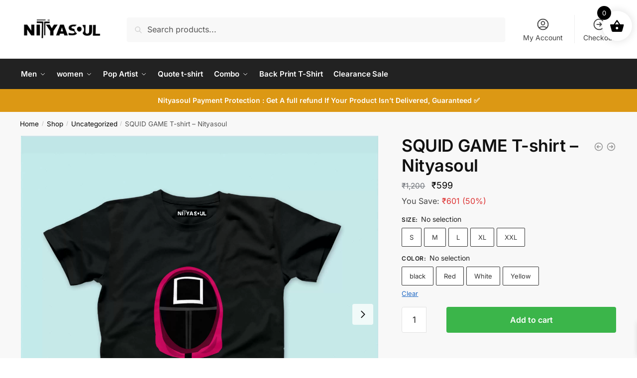

--- FILE ---
content_type: text/html; charset=UTF-8
request_url: https://nityasoul.com/shop/squid-game-t-shirt-45/
body_size: 109711
content:
<!DOCTYPE html>
<html lang="en-US" prefix="og: https://ogp.me/ns#"> <head><meta http-equiv="Content-Type" content="text/html;charset=UTF-8"><script>document.seraph_accel_usbpb=document.createElement;seraph_accel_izrbpb={add:function(b,a=10){void 0===this.a[a]&&(this.a[a]=[]);this.a[a].push(b)},a:{}}</script> <meta name="viewport" content="height=device-height, width=device-width, initial-scale=1"> <link rel="profile" href="https://gmpg.org/xfn/11"> <link rel="pingback" href="">  <script style="display:none" type="o/js-lzl">window.pysWooProductData=window.pysWooProductData||[];window.pysWooProductData[106785]={"facebook":{"delay":0,"type":"static","name":"AddToCart","eventID":"66358621-a4c1-488b-a543-526ccbad71d4","pixelIds":["559503811683817"],"params":{"content_type":"product","content_ids":["106785"],"contents":[{"id":"106785","quantity":1}],"content_name":"SQUID GAME T-shirt - Nityasoul","category_name":"Uncategorized","value":599,"currency":"INR"},"e_id":"woo_add_to_cart_on_button_click","ids":[],"hasTimeWindow":false,"timeWindow":0,"woo_order":"","edd_order":""},"ga":{"delay":0,"type":"static","unify":true,"trackingIds":["G-G8HQMDDMEQ","AW-10804460935"],"name":"add_to_cart","params":{"event_category":"ecommerce","currency":"INR","items":[{"id":"106785","google_business_vertical":"retail","name":"SQUID GAME T-shirt - Nityasoul","quantity":1,"price":599,"affiliation":"NityaSoul","item_category":"Uncategorized"}],"ecomm_prodid":"106785","ecomm_pagetype":"product","ecomm_totalvalue":599,"value":599},"e_id":"woo_add_to_cart_on_button_click","ids":[],"hasTimeWindow":false,"timeWindow":0,"eventID":"","woo_order":"","edd_order":""},"google_ads":{"delay":0,"type":"static","ids":["AW-10804460935"],"name":"add_to_cart","conversion_ids":["AW-10804460935"],"params":{"ecomm_prodid":"106785","ecomm_pagetype":"product","event_category":"ecommerce","value":599,"currency":"INR","items":[{"id":"106785","google_business_vertical":"retail"}]},"e_id":"woo_add_to_cart_on_button_click","hasTimeWindow":false,"timeWindow":0,"eventID":"","woo_order":"","edd_order":""}};window.pysWooProductData[106786]={"facebook":{"delay":0,"type":"static","name":"AddToCart","eventID":"2d405cb1-b42d-4a80-9806-866b3d12f5e8","pixelIds":["559503811683817"],"params":{"content_type":"product","content_ids":["106786"],"contents":[{"id":"106786","quantity":1}],"content_name":"SQUID GAME T-shirt - Nityasoul - S, black","category_name":"Uncategorized","value":599,"currency":"INR"},"e_id":"woo_add_to_cart_on_button_click","ids":[],"hasTimeWindow":false,"timeWindow":0,"woo_order":"","edd_order":""},"ga":{"delay":0,"type":"static","unify":true,"trackingIds":["G-G8HQMDDMEQ","AW-10804460935"],"name":"add_to_cart","params":{"event_category":"ecommerce","currency":"INR","items":[{"id":"106786","google_business_vertical":"retail","name":"SQUID GAME T-shirt - Nityasoul - S, black","quantity":1,"price":599,"variant":"s\/black","affiliation":"NityaSoul","item_category":"Uncategorized"}],"ecomm_prodid":"106786","ecomm_pagetype":"product","ecomm_totalvalue":599,"value":599},"e_id":"woo_add_to_cart_on_button_click","ids":[],"hasTimeWindow":false,"timeWindow":0,"eventID":"","woo_order":"","edd_order":""},"google_ads":{"delay":0,"type":"static","ids":["AW-10804460935"],"name":"add_to_cart","conversion_ids":["AW-10804460935"],"params":{"ecomm_prodid":"106786","ecomm_pagetype":"product","event_category":"ecommerce","value":599,"currency":"INR","items":[{"id":"106786","google_business_vertical":"retail"}]},"e_id":"woo_add_to_cart_on_button_click","hasTimeWindow":false,"timeWindow":0,"eventID":"","woo_order":"","edd_order":""}};window.pysWooProductData[106787]={"facebook":{"delay":0,"type":"static","name":"AddToCart","eventID":"7a7da70c-d56e-4084-87d6-70efd50e6c21","pixelIds":["559503811683817"],"params":{"content_type":"product","content_ids":["106787"],"contents":[{"id":"106787","quantity":1}],"content_name":"SQUID GAME T-shirt - Nityasoul - M, black","category_name":"Uncategorized","value":599,"currency":"INR"},"e_id":"woo_add_to_cart_on_button_click","ids":[],"hasTimeWindow":false,"timeWindow":0,"woo_order":"","edd_order":""},"ga":{"delay":0,"type":"static","unify":true,"trackingIds":["G-G8HQMDDMEQ","AW-10804460935"],"name":"add_to_cart","params":{"event_category":"ecommerce","currency":"INR","items":[{"id":"106787","google_business_vertical":"retail","name":"SQUID GAME T-shirt - Nityasoul - M, black","quantity":1,"price":599,"variant":"m\/black","affiliation":"NityaSoul","item_category":"Uncategorized"}],"ecomm_prodid":"106787","ecomm_pagetype":"product","ecomm_totalvalue":599,"value":599},"e_id":"woo_add_to_cart_on_button_click","ids":[],"hasTimeWindow":false,"timeWindow":0,"eventID":"","woo_order":"","edd_order":""},"google_ads":{"delay":0,"type":"static","ids":["AW-10804460935"],"name":"add_to_cart","conversion_ids":["AW-10804460935"],"params":{"ecomm_prodid":"106787","ecomm_pagetype":"product","event_category":"ecommerce","value":599,"currency":"INR","items":[{"id":"106787","google_business_vertical":"retail"}]},"e_id":"woo_add_to_cart_on_button_click","hasTimeWindow":false,"timeWindow":0,"eventID":"","woo_order":"","edd_order":""}};window.pysWooProductData[106788]={"facebook":{"delay":0,"type":"static","name":"AddToCart","eventID":"da6828a0-d88a-403f-8166-86437250ba85","pixelIds":["559503811683817"],"params":{"content_type":"product","content_ids":["106788"],"contents":[{"id":"106788","quantity":1}],"content_name":"SQUID GAME T-shirt - Nityasoul - L, black","category_name":"Uncategorized","value":599,"currency":"INR"},"e_id":"woo_add_to_cart_on_button_click","ids":[],"hasTimeWindow":false,"timeWindow":0,"woo_order":"","edd_order":""},"ga":{"delay":0,"type":"static","unify":true,"trackingIds":["G-G8HQMDDMEQ","AW-10804460935"],"name":"add_to_cart","params":{"event_category":"ecommerce","currency":"INR","items":[{"id":"106788","google_business_vertical":"retail","name":"SQUID GAME T-shirt - Nityasoul - L, black","quantity":1,"price":599,"variant":"l\/black","affiliation":"NityaSoul","item_category":"Uncategorized"}],"ecomm_prodid":"106788","ecomm_pagetype":"product","ecomm_totalvalue":599,"value":599},"e_id":"woo_add_to_cart_on_button_click","ids":[],"hasTimeWindow":false,"timeWindow":0,"eventID":"","woo_order":"","edd_order":""},"google_ads":{"delay":0,"type":"static","ids":["AW-10804460935"],"name":"add_to_cart","conversion_ids":["AW-10804460935"],"params":{"ecomm_prodid":"106788","ecomm_pagetype":"product","event_category":"ecommerce","value":599,"currency":"INR","items":[{"id":"106788","google_business_vertical":"retail"}]},"e_id":"woo_add_to_cart_on_button_click","hasTimeWindow":false,"timeWindow":0,"eventID":"","woo_order":"","edd_order":""}};window.pysWooProductData[106789]={"facebook":{"delay":0,"type":"static","name":"AddToCart","eventID":"7c90cfcb-908c-4cef-8104-09915d1cf908","pixelIds":["559503811683817"],"params":{"content_type":"product","content_ids":["106789"],"contents":[{"id":"106789","quantity":1}],"content_name":"SQUID GAME T-shirt - Nityasoul - XL, black","category_name":"Uncategorized","value":599,"currency":"INR"},"e_id":"woo_add_to_cart_on_button_click","ids":[],"hasTimeWindow":false,"timeWindow":0,"woo_order":"","edd_order":""},"ga":{"delay":0,"type":"static","unify":true,"trackingIds":["G-G8HQMDDMEQ","AW-10804460935"],"name":"add_to_cart","params":{"event_category":"ecommerce","currency":"INR","items":[{"id":"106789","google_business_vertical":"retail","name":"SQUID GAME T-shirt - Nityasoul - XL, black","quantity":1,"price":599,"variant":"xl\/black","affiliation":"NityaSoul","item_category":"Uncategorized"}],"ecomm_prodid":"106789","ecomm_pagetype":"product","ecomm_totalvalue":599,"value":599},"e_id":"woo_add_to_cart_on_button_click","ids":[],"hasTimeWindow":false,"timeWindow":0,"eventID":"","woo_order":"","edd_order":""},"google_ads":{"delay":0,"type":"static","ids":["AW-10804460935"],"name":"add_to_cart","conversion_ids":["AW-10804460935"],"params":{"ecomm_prodid":"106789","ecomm_pagetype":"product","event_category":"ecommerce","value":599,"currency":"INR","items":[{"id":"106789","google_business_vertical":"retail"}]},"e_id":"woo_add_to_cart_on_button_click","hasTimeWindow":false,"timeWindow":0,"eventID":"","woo_order":"","edd_order":""}};window.pysWooProductData[106790]={"facebook":{"delay":0,"type":"static","name":"AddToCart","eventID":"bfc97ea4-c80a-46ff-a642-b72314a51190","pixelIds":["559503811683817"],"params":{"content_type":"product","content_ids":["106790"],"contents":[{"id":"106790","quantity":1}],"content_name":"SQUID GAME T-shirt - Nityasoul - XXL, black","category_name":"Uncategorized","value":599,"currency":"INR"},"e_id":"woo_add_to_cart_on_button_click","ids":[],"hasTimeWindow":false,"timeWindow":0,"woo_order":"","edd_order":""},"ga":{"delay":0,"type":"static","unify":true,"trackingIds":["G-G8HQMDDMEQ","AW-10804460935"],"name":"add_to_cart","params":{"event_category":"ecommerce","currency":"INR","items":[{"id":"106790","google_business_vertical":"retail","name":"SQUID GAME T-shirt - Nityasoul - XXL, black","quantity":1,"price":599,"variant":"xxl\/black","affiliation":"NityaSoul","item_category":"Uncategorized"}],"ecomm_prodid":"106790","ecomm_pagetype":"product","ecomm_totalvalue":599,"value":599},"e_id":"woo_add_to_cart_on_button_click","ids":[],"hasTimeWindow":false,"timeWindow":0,"eventID":"","woo_order":"","edd_order":""},"google_ads":{"delay":0,"type":"static","ids":["AW-10804460935"],"name":"add_to_cart","conversion_ids":["AW-10804460935"],"params":{"ecomm_prodid":"106790","ecomm_pagetype":"product","event_category":"ecommerce","value":599,"currency":"INR","items":[{"id":"106790","google_business_vertical":"retail"}]},"e_id":"woo_add_to_cart_on_button_click","hasTimeWindow":false,"timeWindow":0,"eventID":"","woo_order":"","edd_order":""}};window.pysWooProductData[106791]={"facebook":{"delay":0,"type":"static","name":"AddToCart","eventID":"adf84af1-423b-491d-a1a7-a6045bd93c49","pixelIds":["559503811683817"],"params":{"content_type":"product","content_ids":["106791"],"contents":[{"id":"106791","quantity":1}],"content_name":"SQUID GAME T-shirt - Nityasoul - S, White","category_name":"Uncategorized","value":599,"currency":"INR"},"e_id":"woo_add_to_cart_on_button_click","ids":[],"hasTimeWindow":false,"timeWindow":0,"woo_order":"","edd_order":""},"ga":{"delay":0,"type":"static","unify":true,"trackingIds":["G-G8HQMDDMEQ","AW-10804460935"],"name":"add_to_cart","params":{"event_category":"ecommerce","currency":"INR","items":[{"id":"106791","google_business_vertical":"retail","name":"SQUID GAME T-shirt - Nityasoul - S, White","quantity":1,"price":599,"variant":"s\/white","affiliation":"NityaSoul","item_category":"Uncategorized"}],"ecomm_prodid":"106791","ecomm_pagetype":"product","ecomm_totalvalue":599,"value":599},"e_id":"woo_add_to_cart_on_button_click","ids":[],"hasTimeWindow":false,"timeWindow":0,"eventID":"","woo_order":"","edd_order":""},"google_ads":{"delay":0,"type":"static","ids":["AW-10804460935"],"name":"add_to_cart","conversion_ids":["AW-10804460935"],"params":{"ecomm_prodid":"106791","ecomm_pagetype":"product","event_category":"ecommerce","value":599,"currency":"INR","items":[{"id":"106791","google_business_vertical":"retail"}]},"e_id":"woo_add_to_cart_on_button_click","hasTimeWindow":false,"timeWindow":0,"eventID":"","woo_order":"","edd_order":""}};window.pysWooProductData[106792]={"facebook":{"delay":0,"type":"static","name":"AddToCart","eventID":"3dc17a1b-992c-4a5a-8e78-70bb693d8ccd","pixelIds":["559503811683817"],"params":{"content_type":"product","content_ids":["106792"],"contents":[{"id":"106792","quantity":1}],"content_name":"SQUID GAME T-shirt - Nityasoul - M, White","category_name":"Uncategorized","value":599,"currency":"INR"},"e_id":"woo_add_to_cart_on_button_click","ids":[],"hasTimeWindow":false,"timeWindow":0,"woo_order":"","edd_order":""},"ga":{"delay":0,"type":"static","unify":true,"trackingIds":["G-G8HQMDDMEQ","AW-10804460935"],"name":"add_to_cart","params":{"event_category":"ecommerce","currency":"INR","items":[{"id":"106792","google_business_vertical":"retail","name":"SQUID GAME T-shirt - Nityasoul - M, White","quantity":1,"price":599,"variant":"m\/white","affiliation":"NityaSoul","item_category":"Uncategorized"}],"ecomm_prodid":"106792","ecomm_pagetype":"product","ecomm_totalvalue":599,"value":599},"e_id":"woo_add_to_cart_on_button_click","ids":[],"hasTimeWindow":false,"timeWindow":0,"eventID":"","woo_order":"","edd_order":""},"google_ads":{"delay":0,"type":"static","ids":["AW-10804460935"],"name":"add_to_cart","conversion_ids":["AW-10804460935"],"params":{"ecomm_prodid":"106792","ecomm_pagetype":"product","event_category":"ecommerce","value":599,"currency":"INR","items":[{"id":"106792","google_business_vertical":"retail"}]},"e_id":"woo_add_to_cart_on_button_click","hasTimeWindow":false,"timeWindow":0,"eventID":"","woo_order":"","edd_order":""}};window.pysWooProductData[106793]={"facebook":{"delay":0,"type":"static","name":"AddToCart","eventID":"b8d374a3-a5b1-424b-bbff-4dcc6cf0b9e3","pixelIds":["559503811683817"],"params":{"content_type":"product","content_ids":["106793"],"contents":[{"id":"106793","quantity":1}],"content_name":"SQUID GAME T-shirt - Nityasoul - L, White","category_name":"Uncategorized","value":599,"currency":"INR"},"e_id":"woo_add_to_cart_on_button_click","ids":[],"hasTimeWindow":false,"timeWindow":0,"woo_order":"","edd_order":""},"ga":{"delay":0,"type":"static","unify":true,"trackingIds":["G-G8HQMDDMEQ","AW-10804460935"],"name":"add_to_cart","params":{"event_category":"ecommerce","currency":"INR","items":[{"id":"106793","google_business_vertical":"retail","name":"SQUID GAME T-shirt - Nityasoul - L, White","quantity":1,"price":599,"variant":"l\/white","affiliation":"NityaSoul","item_category":"Uncategorized"}],"ecomm_prodid":"106793","ecomm_pagetype":"product","ecomm_totalvalue":599,"value":599},"e_id":"woo_add_to_cart_on_button_click","ids":[],"hasTimeWindow":false,"timeWindow":0,"eventID":"","woo_order":"","edd_order":""},"google_ads":{"delay":0,"type":"static","ids":["AW-10804460935"],"name":"add_to_cart","conversion_ids":["AW-10804460935"],"params":{"ecomm_prodid":"106793","ecomm_pagetype":"product","event_category":"ecommerce","value":599,"currency":"INR","items":[{"id":"106793","google_business_vertical":"retail"}]},"e_id":"woo_add_to_cart_on_button_click","hasTimeWindow":false,"timeWindow":0,"eventID":"","woo_order":"","edd_order":""}};window.pysWooProductData[106794]={"facebook":{"delay":0,"type":"static","name":"AddToCart","eventID":"515bcc9c-80d2-4f7d-a0e9-09249fc1bf94","pixelIds":["559503811683817"],"params":{"content_type":"product","content_ids":["106794"],"contents":[{"id":"106794","quantity":1}],"content_name":"SQUID GAME T-shirt - Nityasoul - XL, White","category_name":"Uncategorized","value":599,"currency":"INR"},"e_id":"woo_add_to_cart_on_button_click","ids":[],"hasTimeWindow":false,"timeWindow":0,"woo_order":"","edd_order":""},"ga":{"delay":0,"type":"static","unify":true,"trackingIds":["G-G8HQMDDMEQ","AW-10804460935"],"name":"add_to_cart","params":{"event_category":"ecommerce","currency":"INR","items":[{"id":"106794","google_business_vertical":"retail","name":"SQUID GAME T-shirt - Nityasoul - XL, White","quantity":1,"price":599,"variant":"xl\/white","affiliation":"NityaSoul","item_category":"Uncategorized"}],"ecomm_prodid":"106794","ecomm_pagetype":"product","ecomm_totalvalue":599,"value":599},"e_id":"woo_add_to_cart_on_button_click","ids":[],"hasTimeWindow":false,"timeWindow":0,"eventID":"","woo_order":"","edd_order":""},"google_ads":{"delay":0,"type":"static","ids":["AW-10804460935"],"name":"add_to_cart","conversion_ids":["AW-10804460935"],"params":{"ecomm_prodid":"106794","ecomm_pagetype":"product","event_category":"ecommerce","value":599,"currency":"INR","items":[{"id":"106794","google_business_vertical":"retail"}]},"e_id":"woo_add_to_cart_on_button_click","hasTimeWindow":false,"timeWindow":0,"eventID":"","woo_order":"","edd_order":""}};window.pysWooProductData[106795]={"facebook":{"delay":0,"type":"static","name":"AddToCart","eventID":"ff3a1a56-ff94-427e-a3f7-c9a45c23aa2a","pixelIds":["559503811683817"],"params":{"content_type":"product","content_ids":["106795"],"contents":[{"id":"106795","quantity":1}],"content_name":"SQUID GAME T-shirt - Nityasoul - XXL, White","category_name":"Uncategorized","value":599,"currency":"INR"},"e_id":"woo_add_to_cart_on_button_click","ids":[],"hasTimeWindow":false,"timeWindow":0,"woo_order":"","edd_order":""},"ga":{"delay":0,"type":"static","unify":true,"trackingIds":["G-G8HQMDDMEQ","AW-10804460935"],"name":"add_to_cart","params":{"event_category":"ecommerce","currency":"INR","items":[{"id":"106795","google_business_vertical":"retail","name":"SQUID GAME T-shirt - Nityasoul - XXL, White","quantity":1,"price":599,"variant":"xxl\/white","affiliation":"NityaSoul","item_category":"Uncategorized"}],"ecomm_prodid":"106795","ecomm_pagetype":"product","ecomm_totalvalue":599,"value":599},"e_id":"woo_add_to_cart_on_button_click","ids":[],"hasTimeWindow":false,"timeWindow":0,"eventID":"","woo_order":"","edd_order":""},"google_ads":{"delay":0,"type":"static","ids":["AW-10804460935"],"name":"add_to_cart","conversion_ids":["AW-10804460935"],"params":{"ecomm_prodid":"106795","ecomm_pagetype":"product","event_category":"ecommerce","value":599,"currency":"INR","items":[{"id":"106795","google_business_vertical":"retail"}]},"e_id":"woo_add_to_cart_on_button_click","hasTimeWindow":false,"timeWindow":0,"eventID":"","woo_order":"","edd_order":""}};window.pysWooProductData[106796]={"facebook":{"delay":0,"type":"static","name":"AddToCart","eventID":"55488fed-3d4f-4c96-b583-23a49546ffa3","pixelIds":["559503811683817"],"params":{"content_type":"product","content_ids":["106796"],"contents":[{"id":"106796","quantity":1}],"content_name":"SQUID GAME T-shirt - Nityasoul - S, Red","category_name":"Uncategorized","value":599,"currency":"INR"},"e_id":"woo_add_to_cart_on_button_click","ids":[],"hasTimeWindow":false,"timeWindow":0,"woo_order":"","edd_order":""},"ga":{"delay":0,"type":"static","unify":true,"trackingIds":["G-G8HQMDDMEQ","AW-10804460935"],"name":"add_to_cart","params":{"event_category":"ecommerce","currency":"INR","items":[{"id":"106796","google_business_vertical":"retail","name":"SQUID GAME T-shirt - Nityasoul - S, Red","quantity":1,"price":599,"variant":"s\/red","affiliation":"NityaSoul","item_category":"Uncategorized"}],"ecomm_prodid":"106796","ecomm_pagetype":"product","ecomm_totalvalue":599,"value":599},"e_id":"woo_add_to_cart_on_button_click","ids":[],"hasTimeWindow":false,"timeWindow":0,"eventID":"","woo_order":"","edd_order":""},"google_ads":{"delay":0,"type":"static","ids":["AW-10804460935"],"name":"add_to_cart","conversion_ids":["AW-10804460935"],"params":{"ecomm_prodid":"106796","ecomm_pagetype":"product","event_category":"ecommerce","value":599,"currency":"INR","items":[{"id":"106796","google_business_vertical":"retail"}]},"e_id":"woo_add_to_cart_on_button_click","hasTimeWindow":false,"timeWindow":0,"eventID":"","woo_order":"","edd_order":""}};window.pysWooProductData[106797]={"facebook":{"delay":0,"type":"static","name":"AddToCart","eventID":"7c7ef06f-f9a8-4f8e-9f2b-01c4d09545a6","pixelIds":["559503811683817"],"params":{"content_type":"product","content_ids":["106797"],"contents":[{"id":"106797","quantity":1}],"content_name":"SQUID GAME T-shirt - Nityasoul - M, Red","category_name":"Uncategorized","value":599,"currency":"INR"},"e_id":"woo_add_to_cart_on_button_click","ids":[],"hasTimeWindow":false,"timeWindow":0,"woo_order":"","edd_order":""},"ga":{"delay":0,"type":"static","unify":true,"trackingIds":["G-G8HQMDDMEQ","AW-10804460935"],"name":"add_to_cart","params":{"event_category":"ecommerce","currency":"INR","items":[{"id":"106797","google_business_vertical":"retail","name":"SQUID GAME T-shirt - Nityasoul - M, Red","quantity":1,"price":599,"variant":"m\/red","affiliation":"NityaSoul","item_category":"Uncategorized"}],"ecomm_prodid":"106797","ecomm_pagetype":"product","ecomm_totalvalue":599,"value":599},"e_id":"woo_add_to_cart_on_button_click","ids":[],"hasTimeWindow":false,"timeWindow":0,"eventID":"","woo_order":"","edd_order":""},"google_ads":{"delay":0,"type":"static","ids":["AW-10804460935"],"name":"add_to_cart","conversion_ids":["AW-10804460935"],"params":{"ecomm_prodid":"106797","ecomm_pagetype":"product","event_category":"ecommerce","value":599,"currency":"INR","items":[{"id":"106797","google_business_vertical":"retail"}]},"e_id":"woo_add_to_cart_on_button_click","hasTimeWindow":false,"timeWindow":0,"eventID":"","woo_order":"","edd_order":""}};window.pysWooProductData[106798]={"facebook":{"delay":0,"type":"static","name":"AddToCart","eventID":"124d9cd3-fb8d-4201-8c33-fd45a56cc9e1","pixelIds":["559503811683817"],"params":{"content_type":"product","content_ids":["106798"],"contents":[{"id":"106798","quantity":1}],"content_name":"SQUID GAME T-shirt - Nityasoul - L, Red","category_name":"Uncategorized","value":599,"currency":"INR"},"e_id":"woo_add_to_cart_on_button_click","ids":[],"hasTimeWindow":false,"timeWindow":0,"woo_order":"","edd_order":""},"ga":{"delay":0,"type":"static","unify":true,"trackingIds":["G-G8HQMDDMEQ","AW-10804460935"],"name":"add_to_cart","params":{"event_category":"ecommerce","currency":"INR","items":[{"id":"106798","google_business_vertical":"retail","name":"SQUID GAME T-shirt - Nityasoul - L, Red","quantity":1,"price":599,"variant":"l\/red","affiliation":"NityaSoul","item_category":"Uncategorized"}],"ecomm_prodid":"106798","ecomm_pagetype":"product","ecomm_totalvalue":599,"value":599},"e_id":"woo_add_to_cart_on_button_click","ids":[],"hasTimeWindow":false,"timeWindow":0,"eventID":"","woo_order":"","edd_order":""},"google_ads":{"delay":0,"type":"static","ids":["AW-10804460935"],"name":"add_to_cart","conversion_ids":["AW-10804460935"],"params":{"ecomm_prodid":"106798","ecomm_pagetype":"product","event_category":"ecommerce","value":599,"currency":"INR","items":[{"id":"106798","google_business_vertical":"retail"}]},"e_id":"woo_add_to_cart_on_button_click","hasTimeWindow":false,"timeWindow":0,"eventID":"","woo_order":"","edd_order":""}};window.pysWooProductData[106799]={"facebook":{"delay":0,"type":"static","name":"AddToCart","eventID":"01147f40-54b1-4558-8fc7-ee85af5c9342","pixelIds":["559503811683817"],"params":{"content_type":"product","content_ids":["106799"],"contents":[{"id":"106799","quantity":1}],"content_name":"SQUID GAME T-shirt - Nityasoul - XL, Red","category_name":"Uncategorized","value":599,"currency":"INR"},"e_id":"woo_add_to_cart_on_button_click","ids":[],"hasTimeWindow":false,"timeWindow":0,"woo_order":"","edd_order":""},"ga":{"delay":0,"type":"static","unify":true,"trackingIds":["G-G8HQMDDMEQ","AW-10804460935"],"name":"add_to_cart","params":{"event_category":"ecommerce","currency":"INR","items":[{"id":"106799","google_business_vertical":"retail","name":"SQUID GAME T-shirt - Nityasoul - XL, Red","quantity":1,"price":599,"variant":"xl\/red","affiliation":"NityaSoul","item_category":"Uncategorized"}],"ecomm_prodid":"106799","ecomm_pagetype":"product","ecomm_totalvalue":599,"value":599},"e_id":"woo_add_to_cart_on_button_click","ids":[],"hasTimeWindow":false,"timeWindow":0,"eventID":"","woo_order":"","edd_order":""},"google_ads":{"delay":0,"type":"static","ids":["AW-10804460935"],"name":"add_to_cart","conversion_ids":["AW-10804460935"],"params":{"ecomm_prodid":"106799","ecomm_pagetype":"product","event_category":"ecommerce","value":599,"currency":"INR","items":[{"id":"106799","google_business_vertical":"retail"}]},"e_id":"woo_add_to_cart_on_button_click","hasTimeWindow":false,"timeWindow":0,"eventID":"","woo_order":"","edd_order":""}};window.pysWooProductData[106800]={"facebook":{"delay":0,"type":"static","name":"AddToCart","eventID":"9f896359-98d0-4f41-bb71-2a8def3dfef9","pixelIds":["559503811683817"],"params":{"content_type":"product","content_ids":["106800"],"contents":[{"id":"106800","quantity":1}],"content_name":"SQUID GAME T-shirt - Nityasoul - XXL, Red","category_name":"Uncategorized","value":599,"currency":"INR"},"e_id":"woo_add_to_cart_on_button_click","ids":[],"hasTimeWindow":false,"timeWindow":0,"woo_order":"","edd_order":""},"ga":{"delay":0,"type":"static","unify":true,"trackingIds":["G-G8HQMDDMEQ","AW-10804460935"],"name":"add_to_cart","params":{"event_category":"ecommerce","currency":"INR","items":[{"id":"106800","google_business_vertical":"retail","name":"SQUID GAME T-shirt - Nityasoul - XXL, Red","quantity":1,"price":599,"variant":"xxl\/red","affiliation":"NityaSoul","item_category":"Uncategorized"}],"ecomm_prodid":"106800","ecomm_pagetype":"product","ecomm_totalvalue":599,"value":599},"e_id":"woo_add_to_cart_on_button_click","ids":[],"hasTimeWindow":false,"timeWindow":0,"eventID":"","woo_order":"","edd_order":""},"google_ads":{"delay":0,"type":"static","ids":["AW-10804460935"],"name":"add_to_cart","conversion_ids":["AW-10804460935"],"params":{"ecomm_prodid":"106800","ecomm_pagetype":"product","event_category":"ecommerce","value":599,"currency":"INR","items":[{"id":"106800","google_business_vertical":"retail"}]},"e_id":"woo_add_to_cart_on_button_click","hasTimeWindow":false,"timeWindow":0,"eventID":"","woo_order":"","edd_order":""}};window.pysWooProductData[106801]={"facebook":{"delay":0,"type":"static","name":"AddToCart","eventID":"8733dc05-16d0-4b97-8599-3cde7ab410ad","pixelIds":["559503811683817"],"params":{"content_type":"product","content_ids":["106801"],"contents":[{"id":"106801","quantity":1}],"content_name":"SQUID GAME T-shirt - Nityasoul - S, Yellow","category_name":"Uncategorized","value":599,"currency":"INR"},"e_id":"woo_add_to_cart_on_button_click","ids":[],"hasTimeWindow":false,"timeWindow":0,"woo_order":"","edd_order":""},"ga":{"delay":0,"type":"static","unify":true,"trackingIds":["G-G8HQMDDMEQ","AW-10804460935"],"name":"add_to_cart","params":{"event_category":"ecommerce","currency":"INR","items":[{"id":"106801","google_business_vertical":"retail","name":"SQUID GAME T-shirt - Nityasoul - S, Yellow","quantity":1,"price":599,"variant":"s\/yellow","affiliation":"NityaSoul","item_category":"Uncategorized"}],"ecomm_prodid":"106801","ecomm_pagetype":"product","ecomm_totalvalue":599,"value":599},"e_id":"woo_add_to_cart_on_button_click","ids":[],"hasTimeWindow":false,"timeWindow":0,"eventID":"","woo_order":"","edd_order":""},"google_ads":{"delay":0,"type":"static","ids":["AW-10804460935"],"name":"add_to_cart","conversion_ids":["AW-10804460935"],"params":{"ecomm_prodid":"106801","ecomm_pagetype":"product","event_category":"ecommerce","value":599,"currency":"INR","items":[{"id":"106801","google_business_vertical":"retail"}]},"e_id":"woo_add_to_cart_on_button_click","hasTimeWindow":false,"timeWindow":0,"eventID":"","woo_order":"","edd_order":""}};window.pysWooProductData[106802]={"facebook":{"delay":0,"type":"static","name":"AddToCart","eventID":"597f5daf-52f1-454d-8aa8-960cf7e0edf6","pixelIds":["559503811683817"],"params":{"content_type":"product","content_ids":["106802"],"contents":[{"id":"106802","quantity":1}],"content_name":"SQUID GAME T-shirt - Nityasoul - M, Yellow","category_name":"Uncategorized","value":599,"currency":"INR"},"e_id":"woo_add_to_cart_on_button_click","ids":[],"hasTimeWindow":false,"timeWindow":0,"woo_order":"","edd_order":""},"ga":{"delay":0,"type":"static","unify":true,"trackingIds":["G-G8HQMDDMEQ","AW-10804460935"],"name":"add_to_cart","params":{"event_category":"ecommerce","currency":"INR","items":[{"id":"106802","google_business_vertical":"retail","name":"SQUID GAME T-shirt - Nityasoul - M, Yellow","quantity":1,"price":599,"variant":"m\/yellow","affiliation":"NityaSoul","item_category":"Uncategorized"}],"ecomm_prodid":"106802","ecomm_pagetype":"product","ecomm_totalvalue":599,"value":599},"e_id":"woo_add_to_cart_on_button_click","ids":[],"hasTimeWindow":false,"timeWindow":0,"eventID":"","woo_order":"","edd_order":""},"google_ads":{"delay":0,"type":"static","ids":["AW-10804460935"],"name":"add_to_cart","conversion_ids":["AW-10804460935"],"params":{"ecomm_prodid":"106802","ecomm_pagetype":"product","event_category":"ecommerce","value":599,"currency":"INR","items":[{"id":"106802","google_business_vertical":"retail"}]},"e_id":"woo_add_to_cart_on_button_click","hasTimeWindow":false,"timeWindow":0,"eventID":"","woo_order":"","edd_order":""}};window.pysWooProductData[106803]={"facebook":{"delay":0,"type":"static","name":"AddToCart","eventID":"c2f7ad15-a427-4d70-a877-2e32d55f6386","pixelIds":["559503811683817"],"params":{"content_type":"product","content_ids":["106803"],"contents":[{"id":"106803","quantity":1}],"content_name":"SQUID GAME T-shirt - Nityasoul - L, Yellow","category_name":"Uncategorized","value":599,"currency":"INR"},"e_id":"woo_add_to_cart_on_button_click","ids":[],"hasTimeWindow":false,"timeWindow":0,"woo_order":"","edd_order":""},"ga":{"delay":0,"type":"static","unify":true,"trackingIds":["G-G8HQMDDMEQ","AW-10804460935"],"name":"add_to_cart","params":{"event_category":"ecommerce","currency":"INR","items":[{"id":"106803","google_business_vertical":"retail","name":"SQUID GAME T-shirt - Nityasoul - L, Yellow","quantity":1,"price":599,"variant":"l\/yellow","affiliation":"NityaSoul","item_category":"Uncategorized"}],"ecomm_prodid":"106803","ecomm_pagetype":"product","ecomm_totalvalue":599,"value":599},"e_id":"woo_add_to_cart_on_button_click","ids":[],"hasTimeWindow":false,"timeWindow":0,"eventID":"","woo_order":"","edd_order":""},"google_ads":{"delay":0,"type":"static","ids":["AW-10804460935"],"name":"add_to_cart","conversion_ids":["AW-10804460935"],"params":{"ecomm_prodid":"106803","ecomm_pagetype":"product","event_category":"ecommerce","value":599,"currency":"INR","items":[{"id":"106803","google_business_vertical":"retail"}]},"e_id":"woo_add_to_cart_on_button_click","hasTimeWindow":false,"timeWindow":0,"eventID":"","woo_order":"","edd_order":""}};window.pysWooProductData[106804]={"facebook":{"delay":0,"type":"static","name":"AddToCart","eventID":"2eb02230-41c8-4b38-95f1-75733daf2ffc","pixelIds":["559503811683817"],"params":{"content_type":"product","content_ids":["106804"],"contents":[{"id":"106804","quantity":1}],"content_name":"SQUID GAME T-shirt - Nityasoul - XL, Yellow","category_name":"Uncategorized","value":599,"currency":"INR"},"e_id":"woo_add_to_cart_on_button_click","ids":[],"hasTimeWindow":false,"timeWindow":0,"woo_order":"","edd_order":""},"ga":{"delay":0,"type":"static","unify":true,"trackingIds":["G-G8HQMDDMEQ","AW-10804460935"],"name":"add_to_cart","params":{"event_category":"ecommerce","currency":"INR","items":[{"id":"106804","google_business_vertical":"retail","name":"SQUID GAME T-shirt - Nityasoul - XL, Yellow","quantity":1,"price":599,"variant":"xl\/yellow","affiliation":"NityaSoul","item_category":"Uncategorized"}],"ecomm_prodid":"106804","ecomm_pagetype":"product","ecomm_totalvalue":599,"value":599},"e_id":"woo_add_to_cart_on_button_click","ids":[],"hasTimeWindow":false,"timeWindow":0,"eventID":"","woo_order":"","edd_order":""},"google_ads":{"delay":0,"type":"static","ids":["AW-10804460935"],"name":"add_to_cart","conversion_ids":["AW-10804460935"],"params":{"ecomm_prodid":"106804","ecomm_pagetype":"product","event_category":"ecommerce","value":599,"currency":"INR","items":[{"id":"106804","google_business_vertical":"retail"}]},"e_id":"woo_add_to_cart_on_button_click","hasTimeWindow":false,"timeWindow":0,"eventID":"","woo_order":"","edd_order":""}};window.pysWooProductData[106805]={"facebook":{"delay":0,"type":"static","name":"AddToCart","eventID":"7b9622ab-e042-4950-93de-47ee7157f1ce","pixelIds":["559503811683817"],"params":{"content_type":"product","content_ids":["106805"],"contents":[{"id":"106805","quantity":1}],"content_name":"SQUID GAME T-shirt - Nityasoul - XXL, Yellow","category_name":"Uncategorized","value":599,"currency":"INR"},"e_id":"woo_add_to_cart_on_button_click","ids":[],"hasTimeWindow":false,"timeWindow":0,"woo_order":"","edd_order":""},"ga":{"delay":0,"type":"static","unify":true,"trackingIds":["G-G8HQMDDMEQ","AW-10804460935"],"name":"add_to_cart","params":{"event_category":"ecommerce","currency":"INR","items":[{"id":"106805","google_business_vertical":"retail","name":"SQUID GAME T-shirt - Nityasoul - XXL, Yellow","quantity":1,"price":599,"variant":"xxl\/yellow","affiliation":"NityaSoul","item_category":"Uncategorized"}],"ecomm_prodid":"106805","ecomm_pagetype":"product","ecomm_totalvalue":599,"value":599},"e_id":"woo_add_to_cart_on_button_click","ids":[],"hasTimeWindow":false,"timeWindow":0,"eventID":"","woo_order":"","edd_order":""},"google_ads":{"delay":0,"type":"static","ids":["AW-10804460935"],"name":"add_to_cart","conversion_ids":["AW-10804460935"],"params":{"ecomm_prodid":"106805","ecomm_pagetype":"product","event_category":"ecommerce","value":599,"currency":"INR","items":[{"id":"106805","google_business_vertical":"retail"}]},"e_id":"woo_add_to_cart_on_button_click","hasTimeWindow":false,"timeWindow":0,"eventID":"","woo_order":"","edd_order":""}};</script> <title>Buy Cool SQUID GAME T-shirt - Nityasoul</title> <meta name="description" content="The SQUID GAME T-shirt is the perfect item for any fan of the new and wildly popular Squid Game. Every squid has a game to play. Some are good at catching, some are good at speed, and some are good at hiding. No matter what, it's always a good time to be a squid. This squid game T-shirt is perfect for those who enjoy the time they spend playing the game."> <meta name="robots" content="follow, index, max-snippet:-1, max-video-preview:-1, max-image-preview:large"> <link rel="canonical" href="https://nityasoul.com/shop/squid-game-t-shirt-45/"> <meta property="og:locale" content="en_US"> <meta property="og:type" content="product"> <meta property="og:title" content="Buy Cool SQUID GAME T-shirt - Nityasoul"> <meta property="og:description" content="The SQUID GAME T-shirt is the perfect item for any fan of the new and wildly popular Squid Game. Every squid has a game to play. Some are good at catching, some are good at speed, and some are good at hiding. No matter what, it's always a good time to be a squid. This squid game T-shirt is perfect for those who enjoy the time they spend playing the game."> <meta property="og:url" content="https://nityasoul.com/shop/squid-game-t-shirt-45/"> <meta property="og:site_name" content="NityaSoul"> <meta property="og:updated_time" content="2022-12-21T23:54:02+05:30"> <meta property="og:image" content="https://nityasoul.com/wp-content/uploads/2021/10/black-tee_21sg.jpg?lm=62A4E588"> <meta property="og:image:secure_url" content="https://nityasoul.com/wp-content/uploads/2021/10/black-tee_21sg.jpg?lm=62A4E588"> <meta property="og:image:width" content="1170"> <meta property="og:image:height" content="1170"> <meta property="og:image:alt" content="SQUID GAME T-shirt "> <meta property="og:image:type" content="image/jpeg"> <meta property="product:availability" content="instock"> <meta property="product:retailer_item_id" content="SQDGM18-Womens-tee"> <meta name="twitter:card" content="summary_large_image"> <meta name="twitter:title" content="Buy Cool SQUID GAME T-shirt - Nityasoul"> <meta name="twitter:description" content="The SQUID GAME T-shirt is the perfect item for any fan of the new and wildly popular Squid Game. Every squid has a game to play. Some are good at catching, some are good at speed, and some are good at hiding. No matter what, it's always a good time to be a squid. This squid game T-shirt is perfect for those who enjoy the time they spend playing the game."> <meta name="twitter:image" content="https://nityasoul.com/wp-content/uploads/2021/10/black-tee_21sg.jpg?lm=62A4E588"> <meta name="twitter:label1" content="Price"> <meta name="twitter:data1" content="₹599"> <meta name="twitter:label2" content="Availability"> <meta name="twitter:data2" content="In stock"> <script type="application/ld+json" class="rank-math-schema-pro">{"@context":"https://schema.org","@graph":[{"@type":"Place","@id":"https://nityasoul.com/#place","address":{"@type":"PostalAddress","addressLocality":"mumbai","addressRegion":"maharashtra","postalCode":"401303","addressCountry":"india"}},{"@type":["ClothingStore","Organization"],"@id":"https://nityasoul.com/#organization","name":"NityaSoul","url":"https://www.nityasoul.com","email":"Contact@NityaSoul.com","address":{"@type":"PostalAddress","addressLocality":"mumbai","addressRegion":"maharashtra","postalCode":"401303","addressCountry":"india"},"logo":{"@type":"ImageObject","@id":"https://nityasoul.com/#logo","url":"https://nityasoul.com/wp-content/uploads/2021/03/Copy-of-Copy-of-Copy-of-Copy-of-NITYA-SOUL-4.png","contentUrl":"https://nityasoul.com/wp-content/uploads/2021/03/Copy-of-Copy-of-Copy-of-Copy-of-NITYA-SOUL-4.png","caption":"NityaSoul","inLanguage":"en-US","width":"58","height":"62"},"openingHours":["Monday,Tuesday,Wednesday,Thursday,Friday,Saturday,Sunday 09:00-20:00"],"location":{"@id":"https://nityasoul.com/#place"},"image":{"@id":"https://nityasoul.com/#logo"},"telephone":"+91 9975171132"},{"@type":"WebSite","@id":"https://nityasoul.com/#website","url":"https://nityasoul.com","name":"NityaSoul","publisher":{"@id":"https://nityasoul.com/#organization"},"inLanguage":"en-US"},{"@type":"ImageObject","@id":"https://nityasoul.com/wp-content/uploads/2021/10/black-tee_21sg.jpg","url":"https://nityasoul.com/wp-content/uploads/2021/10/black-tee_21sg.jpg","width":"2400","height":"2400","inLanguage":"en-US"},{"@type":"BreadcrumbList","@id":"https://nityasoul.com/shop/squid-game-t-shirt-45/#breadcrumb","itemListElement":[{"@type":"ListItem","position":"1","item":{"@id":"https://www.nityasoul.com","name":"Home"}},{"@type":"ListItem","position":"2","item":{"@id":"https://nityasoul.com/shop/","name":"Shop"}},{"@type":"ListItem","position":"3","item":{"@id":"https://nityasoul.com/shop/squid-game-t-shirt-45/","name":"SQUID GAME T-shirt &#8211; Nityasoul"}}]},{"@type":"WebPage","@id":"https://nityasoul.com/shop/squid-game-t-shirt-45/#webpage","url":"https://nityasoul.com/shop/squid-game-t-shirt-45/","name":"Buy Cool SQUID GAME T-shirt - Nityasoul","datePublished":"2021-10-11T14:06:58+05:30","dateModified":"2022-12-21T23:54:02+05:30","isPartOf":{"@id":"https://nityasoul.com/#website"},"primaryImageOfPage":{"@id":"https://nityasoul.com/wp-content/uploads/2021/10/black-tee_21sg.jpg"},"inLanguage":"en-US","breadcrumb":{"@id":"https://nityasoul.com/shop/squid-game-t-shirt-45/#breadcrumb"}},{"@type":"ProductGroup","name":"Buy Cool SQUID GAME T-shirt - Nityasoul","description":"The SQUID GAME T-shirt is the perfect item for any fan of the new and wildly popular Squid Game. Every squid has a game to play. Some are good at catching, some are good at speed, and some are good at hiding. No matter what, it's always a good time to be a squid. This squid game T-shirt is perfect for those who enjoy the time they spend playing the game.","sku":"SQDGM18-Womens-tee","category":"Uncategorized","mainEntityOfPage":{"@id":"https://nityasoul.com/shop/squid-game-t-shirt-45/#webpage"},"weight":{"@type":"QuantitativeValue","unitCode":"KGM","value":"0.18"},"height":{"@type":"QuantitativeValue","unitCode":"CMT","value":"14"},"width":{"@type":"QuantitativeValue","unitCode":"CMT","value":"2"},"depth":{"@type":"QuantitativeValue","unitCode":"CMT","value":"10"},"image":{"@id":"https://nityasoul.com/wp-content/uploads/2021/10/black-tee_21sg.jpg"},"color":"black, Red, White, Yellow","url":"https://nityasoul.com/shop/squid-game-t-shirt-45/","productGroupID":"SQDGM18-Womens-tee","variesBy":["https://schema.org/size","https://schema.org/color"],"hasVariant":[{"@type":"Product","sku":"SQDGM18-Womens-tee -b-s","name":"SQUID GAME T-shirt - Nityasoul - S, black","description":"PRODUCT DETAILS : SQUID GAME T-shirt Description The SQUID GAME T-shirt is the perfect item for any fan of the new and wildly popular Squid Game. Every squid has a game to play. Some are good at catching, some are good at speed, and some are good at hiding. No matter what, it's always a good time to be a squid. This squid game T-shirt is perfect for those who enjoy the time they spend playing the game. Fabric 100 % Cotton. Interior Fleece Fabric is quite gentle &amp; soft on the skin. Size &amp; Fit unisex fit designed for all body types. Fits just right \u2013 not too tight Please refer to Nityasoul size chart before ordering Wash Care for Hoodies and Sweatshirts Cold and gentle machine wash Do not use bleach Do not iron on print Please Note: Colours may slightly vary depending on your screen brightness. Actual product specifications may vary +/-10% Delivery : Estimated delivery time: 5-8 working days. (Deliveries may take longer than usual due to the COVID-19 situation ) SHARE US ON SOCIAL MEDIA INSTAGRAM HOMEPAGE &nbsp;","image":"https://nityasoul.com/wp-content/uploads/2021/10/black-tee_21sg.jpg","size":"s","color":"black","offers":{"@type":"Offer","description":"PRODUCT DETAILS : SQUID GAME T-shirt Description The SQUID GAME T-shirt is the perfect item for any fan of the new and wildly popular Squid Game. Every squid has a game to play. Some are good at catching, some are good at speed, and some are good at hiding. No matter what, it's always a good time to be a squid. This squid game T-shirt is perfect for those who enjoy the time they spend playing the game. Fabric 100 % Cotton. Interior Fleece Fabric is quite gentle &amp; soft on the skin. Size &amp; Fit unisex fit designed for all body types. Fits just right \u2013 not too tight Please refer to Nityasoul size chart before ordering Wash Care for Hoodies and Sweatshirts Cold and gentle machine wash Do not use bleach Do not iron on print Please Note: Colours may slightly vary depending on your screen brightness. Actual product specifications may vary +/-10% Delivery : Estimated delivery time: 5-8 working days. (Deliveries may take longer than usual due to the COVID-19 situation ) SHARE US ON SOCIAL MEDIA INSTAGRAM HOMEPAGE &nbsp;","price":"599","priceCurrency":"INR","availability":"https://schema.org/InStock","itemCondition":"NewCondition","priceValidUntil":"2027-12-31","url":"https://nityasoul.com/shop/squid-game-t-shirt-45/?attribute_pa_size=s&amp;attribute_pa_color=black"}},{"@type":"Product","sku":"SQDGM18-Womens-tee -b-m","name":"SQUID GAME T-shirt - Nityasoul - M, black","description":"PRODUCT DETAILS : SQUID GAME T-shirt Description The SQUID GAME T-shirt is the perfect item for any fan of the new and wildly popular Squid Game. Every squid has a game to play. Some are good at catching, some are good at speed, and some are good at hiding. No matter what, it's always a good time to be a squid. This squid game T-shirt is perfect for those who enjoy the time they spend playing the game. Fabric 100 % Cotton. Interior Fleece Fabric is quite gentle &amp; soft on the skin. Size &amp; Fit unisex fit designed for all body types. Fits just right \u2013 not too tight Please refer to Nityasoul size chart before ordering Wash Care for Hoodies and Sweatshirts Cold and gentle machine wash Do not use bleach Do not iron on print Please Note: Colours may slightly vary depending on your screen brightness. Actual product specifications may vary +/-10% Delivery : Estimated delivery time: 5-8 working days. (Deliveries may take longer than usual due to the COVID-19 situation ) SHARE US ON SOCIAL MEDIA INSTAGRAM HOMEPAGE &nbsp;","image":"https://nityasoul.com/wp-content/uploads/2021/10/black-tee_21sg.jpg","size":"m","color":"black","offers":{"@type":"Offer","description":"PRODUCT DETAILS : SQUID GAME T-shirt Description The SQUID GAME T-shirt is the perfect item for any fan of the new and wildly popular Squid Game. Every squid has a game to play. Some are good at catching, some are good at speed, and some are good at hiding. No matter what, it's always a good time to be a squid. This squid game T-shirt is perfect for those who enjoy the time they spend playing the game. Fabric 100 % Cotton. Interior Fleece Fabric is quite gentle &amp; soft on the skin. Size &amp; Fit unisex fit designed for all body types. Fits just right \u2013 not too tight Please refer to Nityasoul size chart before ordering Wash Care for Hoodies and Sweatshirts Cold and gentle machine wash Do not use bleach Do not iron on print Please Note: Colours may slightly vary depending on your screen brightness. Actual product specifications may vary +/-10% Delivery : Estimated delivery time: 5-8 working days. (Deliveries may take longer than usual due to the COVID-19 situation ) SHARE US ON SOCIAL MEDIA INSTAGRAM HOMEPAGE &nbsp;","price":"599","priceCurrency":"INR","availability":"https://schema.org/InStock","itemCondition":"NewCondition","priceValidUntil":"2027-12-31","url":"https://nityasoul.com/shop/squid-game-t-shirt-45/?attribute_pa_size=m&amp;attribute_pa_color=black"}},{"@type":"Product","sku":"SQDGM18-Womens-tee -b-l","name":"SQUID GAME T-shirt - Nityasoul - L, black","description":"PRODUCT DETAILS : SQUID GAME T-shirt Description The SQUID GAME T-shirt is the perfect item for any fan of the new and wildly popular Squid Game. Every squid has a game to play. Some are good at catching, some are good at speed, and some are good at hiding. No matter what, it's always a good time to be a squid. This squid game T-shirt is perfect for those who enjoy the time they spend playing the game. Fabric 100 % Cotton. Interior Fleece Fabric is quite gentle &amp; soft on the skin. Size &amp; Fit unisex fit designed for all body types. Fits just right \u2013 not too tight Please refer to Nityasoul size chart before ordering Wash Care for Hoodies and Sweatshirts Cold and gentle machine wash Do not use bleach Do not iron on print Please Note: Colours may slightly vary depending on your screen brightness. Actual product specifications may vary +/-10% Delivery : Estimated delivery time: 5-8 working days. (Deliveries may take longer than usual due to the COVID-19 situation ) SHARE US ON SOCIAL MEDIA INSTAGRAM HOMEPAGE &nbsp;","image":"https://nityasoul.com/wp-content/uploads/2021/10/black-tee_21sg.jpg","size":"l","color":"black","offers":{"@type":"Offer","description":"PRODUCT DETAILS : SQUID GAME T-shirt Description The SQUID GAME T-shirt is the perfect item for any fan of the new and wildly popular Squid Game. Every squid has a game to play. Some are good at catching, some are good at speed, and some are good at hiding. No matter what, it's always a good time to be a squid. This squid game T-shirt is perfect for those who enjoy the time they spend playing the game. Fabric 100 % Cotton. Interior Fleece Fabric is quite gentle &amp; soft on the skin. Size &amp; Fit unisex fit designed for all body types. Fits just right \u2013 not too tight Please refer to Nityasoul size chart before ordering Wash Care for Hoodies and Sweatshirts Cold and gentle machine wash Do not use bleach Do not iron on print Please Note: Colours may slightly vary depending on your screen brightness. Actual product specifications may vary +/-10% Delivery : Estimated delivery time: 5-8 working days. (Deliveries may take longer than usual due to the COVID-19 situation ) SHARE US ON SOCIAL MEDIA INSTAGRAM HOMEPAGE &nbsp;","price":"599","priceCurrency":"INR","availability":"https://schema.org/InStock","itemCondition":"NewCondition","priceValidUntil":"2027-12-31","url":"https://nityasoul.com/shop/squid-game-t-shirt-45/?attribute_pa_size=l&amp;attribute_pa_color=black"}},{"@type":"Product","sku":"SQDGM18-Womens-tee -b-xl","name":"SQUID GAME T-shirt - Nityasoul - XL, black","description":"PRODUCT DETAILS : SQUID GAME T-shirt Description The SQUID GAME T-shirt is the perfect item for any fan of the new and wildly popular Squid Game. Every squid has a game to play. Some are good at catching, some are good at speed, and some are good at hiding. No matter what, it's always a good time to be a squid. This squid game T-shirt is perfect for those who enjoy the time they spend playing the game. Fabric 100 % Cotton. Interior Fleece Fabric is quite gentle &amp; soft on the skin. Size &amp; Fit unisex fit designed for all body types. Fits just right \u2013 not too tight Please refer to Nityasoul size chart before ordering Wash Care for Hoodies and Sweatshirts Cold and gentle machine wash Do not use bleach Do not iron on print Please Note: Colours may slightly vary depending on your screen brightness. Actual product specifications may vary +/-10% Delivery : Estimated delivery time: 5-8 working days. (Deliveries may take longer than usual due to the COVID-19 situation ) SHARE US ON SOCIAL MEDIA INSTAGRAM HOMEPAGE &nbsp;","image":"https://nityasoul.com/wp-content/uploads/2021/10/black-tee_21sg.jpg","size":"xl","color":"black","offers":{"@type":"Offer","description":"PRODUCT DETAILS : SQUID GAME T-shirt Description The SQUID GAME T-shirt is the perfect item for any fan of the new and wildly popular Squid Game. Every squid has a game to play. Some are good at catching, some are good at speed, and some are good at hiding. No matter what, it's always a good time to be a squid. This squid game T-shirt is perfect for those who enjoy the time they spend playing the game. Fabric 100 % Cotton. Interior Fleece Fabric is quite gentle &amp; soft on the skin. Size &amp; Fit unisex fit designed for all body types. Fits just right \u2013 not too tight Please refer to Nityasoul size chart before ordering Wash Care for Hoodies and Sweatshirts Cold and gentle machine wash Do not use bleach Do not iron on print Please Note: Colours may slightly vary depending on your screen brightness. Actual product specifications may vary +/-10% Delivery : Estimated delivery time: 5-8 working days. (Deliveries may take longer than usual due to the COVID-19 situation ) SHARE US ON SOCIAL MEDIA INSTAGRAM HOMEPAGE &nbsp;","price":"599","priceCurrency":"INR","availability":"https://schema.org/InStock","itemCondition":"NewCondition","priceValidUntil":"2027-12-31","url":"https://nityasoul.com/shop/squid-game-t-shirt-45/?attribute_pa_size=xl&amp;attribute_pa_color=black"}},{"@type":"Product","sku":"SQDGM18-Womens-tee -b-xxl","name":"SQUID GAME T-shirt - Nityasoul - XXL, black","description":"PRODUCT DETAILS : SQUID GAME T-shirt Description The SQUID GAME T-shirt is the perfect item for any fan of the new and wildly popular Squid Game. Every squid has a game to play. Some are good at catching, some are good at speed, and some are good at hiding. No matter what, it's always a good time to be a squid. This squid game T-shirt is perfect for those who enjoy the time they spend playing the game. Fabric 100 % Cotton. Interior Fleece Fabric is quite gentle &amp; soft on the skin. Size &amp; Fit unisex fit designed for all body types. Fits just right \u2013 not too tight Please refer to Nityasoul size chart before ordering Wash Care for Hoodies and Sweatshirts Cold and gentle machine wash Do not use bleach Do not iron on print Please Note: Colours may slightly vary depending on your screen brightness. Actual product specifications may vary +/-10% Delivery : Estimated delivery time: 5-8 working days. (Deliveries may take longer than usual due to the COVID-19 situation ) SHARE US ON SOCIAL MEDIA INSTAGRAM HOMEPAGE &nbsp;","image":"https://nityasoul.com/wp-content/uploads/2021/10/black-tee_21sg.jpg","size":"xxl","color":"black","offers":{"@type":"Offer","description":"PRODUCT DETAILS : SQUID GAME T-shirt Description The SQUID GAME T-shirt is the perfect item for any fan of the new and wildly popular Squid Game. Every squid has a game to play. Some are good at catching, some are good at speed, and some are good at hiding. No matter what, it's always a good time to be a squid. This squid game T-shirt is perfect for those who enjoy the time they spend playing the game. Fabric 100 % Cotton. Interior Fleece Fabric is quite gentle &amp; soft on the skin. Size &amp; Fit unisex fit designed for all body types. Fits just right \u2013 not too tight Please refer to Nityasoul size chart before ordering Wash Care for Hoodies and Sweatshirts Cold and gentle machine wash Do not use bleach Do not iron on print Please Note: Colours may slightly vary depending on your screen brightness. Actual product specifications may vary +/-10% Delivery : Estimated delivery time: 5-8 working days. (Deliveries may take longer than usual due to the COVID-19 situation ) SHARE US ON SOCIAL MEDIA INSTAGRAM HOMEPAGE &nbsp;","price":"599","priceCurrency":"INR","availability":"https://schema.org/InStock","itemCondition":"NewCondition","priceValidUntil":"2027-12-31","url":"https://nityasoul.com/shop/squid-game-t-shirt-45/?attribute_pa_size=xxl&amp;attribute_pa_color=black"}},{"@type":"Product","sku":"SQDGM18-Womens-tee -w-s","name":"SQUID GAME T-shirt - Nityasoul - S, White","description":"PRODUCT DETAILS : SQUID GAME T-shirt Description The SQUID GAME T-shirt is the perfect item for any fan of the new and wildly popular Squid Game. Every squid has a game to play. Some are good at catching, some are good at speed, and some are good at hiding. No matter what, it's always a good time to be a squid. This squid game T-shirt is perfect for those who enjoy the time they spend playing the game. Fabric 100 % Cotton. Interior Fleece Fabric is quite gentle &amp; soft on the skin. Size &amp; Fit unisex fit designed for all body types. Fits just right \u2013 not too tight Please refer to Nityasoul size chart before ordering Wash Care for Hoodies and Sweatshirts Cold and gentle machine wash Do not use bleach Do not iron on print Please Note: Colours may slightly vary depending on your screen brightness. Actual product specifications may vary +/-10% Delivery : Estimated delivery time: 5-8 working days. (Deliveries may take longer than usual due to the COVID-19 situation ) SHARE US ON SOCIAL MEDIA INSTAGRAM HOMEPAGE &nbsp;","image":"https://nityasoul.com/wp-content/uploads/2021/10/white-tee_21sg.jpg","size":"s","color":"white","offers":{"@type":"Offer","description":"PRODUCT DETAILS : SQUID GAME T-shirt Description The SQUID GAME T-shirt is the perfect item for any fan of the new and wildly popular Squid Game. Every squid has a game to play. Some are good at catching, some are good at speed, and some are good at hiding. No matter what, it's always a good time to be a squid. This squid game T-shirt is perfect for those who enjoy the time they spend playing the game. Fabric 100 % Cotton. Interior Fleece Fabric is quite gentle &amp; soft on the skin. Size &amp; Fit unisex fit designed for all body types. Fits just right \u2013 not too tight Please refer to Nityasoul size chart before ordering Wash Care for Hoodies and Sweatshirts Cold and gentle machine wash Do not use bleach Do not iron on print Please Note: Colours may slightly vary depending on your screen brightness. Actual product specifications may vary +/-10% Delivery : Estimated delivery time: 5-8 working days. (Deliveries may take longer than usual due to the COVID-19 situation ) SHARE US ON SOCIAL MEDIA INSTAGRAM HOMEPAGE &nbsp;","price":"599","priceCurrency":"INR","availability":"https://schema.org/InStock","itemCondition":"NewCondition","priceValidUntil":"2027-12-31","url":"https://nityasoul.com/shop/squid-game-t-shirt-45/?attribute_pa_size=s&amp;attribute_pa_color=white"}},{"@type":"Product","sku":"SQDGM18-Womens-tee -w-m","name":"SQUID GAME T-shirt - Nityasoul - M, White","description":"PRODUCT DETAILS : SQUID GAME T-shirt Description The SQUID GAME T-shirt is the perfect item for any fan of the new and wildly popular Squid Game. Every squid has a game to play. Some are good at catching, some are good at speed, and some are good at hiding. No matter what, it's always a good time to be a squid. This squid game T-shirt is perfect for those who enjoy the time they spend playing the game. Fabric 100 % Cotton. Interior Fleece Fabric is quite gentle &amp; soft on the skin. Size &amp; Fit unisex fit designed for all body types. Fits just right \u2013 not too tight Please refer to Nityasoul size chart before ordering Wash Care for Hoodies and Sweatshirts Cold and gentle machine wash Do not use bleach Do not iron on print Please Note: Colours may slightly vary depending on your screen brightness. Actual product specifications may vary +/-10% Delivery : Estimated delivery time: 5-8 working days. (Deliveries may take longer than usual due to the COVID-19 situation ) SHARE US ON SOCIAL MEDIA INSTAGRAM HOMEPAGE &nbsp;","image":"https://nityasoul.com/wp-content/uploads/2021/10/white-tee_21sg.jpg","size":"m","color":"white","offers":{"@type":"Offer","description":"PRODUCT DETAILS : SQUID GAME T-shirt Description The SQUID GAME T-shirt is the perfect item for any fan of the new and wildly popular Squid Game. Every squid has a game to play. Some are good at catching, some are good at speed, and some are good at hiding. No matter what, it's always a good time to be a squid. This squid game T-shirt is perfect for those who enjoy the time they spend playing the game. Fabric 100 % Cotton. Interior Fleece Fabric is quite gentle &amp; soft on the skin. Size &amp; Fit unisex fit designed for all body types. Fits just right \u2013 not too tight Please refer to Nityasoul size chart before ordering Wash Care for Hoodies and Sweatshirts Cold and gentle machine wash Do not use bleach Do not iron on print Please Note: Colours may slightly vary depending on your screen brightness. Actual product specifications may vary +/-10% Delivery : Estimated delivery time: 5-8 working days. (Deliveries may take longer than usual due to the COVID-19 situation ) SHARE US ON SOCIAL MEDIA INSTAGRAM HOMEPAGE &nbsp;","price":"599","priceCurrency":"INR","availability":"https://schema.org/InStock","itemCondition":"NewCondition","priceValidUntil":"2027-12-31","url":"https://nityasoul.com/shop/squid-game-t-shirt-45/?attribute_pa_size=m&amp;attribute_pa_color=white"}},{"@type":"Product","sku":"SQDGM18-Womens-tee -w-l","name":"SQUID GAME T-shirt - Nityasoul - L, White","description":"PRODUCT DETAILS : SQUID GAME T-shirt Description The SQUID GAME T-shirt is the perfect item for any fan of the new and wildly popular Squid Game. Every squid has a game to play. Some are good at catching, some are good at speed, and some are good at hiding. No matter what, it's always a good time to be a squid. This squid game T-shirt is perfect for those who enjoy the time they spend playing the game. Fabric 100 % Cotton. Interior Fleece Fabric is quite gentle &amp; soft on the skin. Size &amp; Fit unisex fit designed for all body types. Fits just right \u2013 not too tight Please refer to Nityasoul size chart before ordering Wash Care for Hoodies and Sweatshirts Cold and gentle machine wash Do not use bleach Do not iron on print Please Note: Colours may slightly vary depending on your screen brightness. Actual product specifications may vary +/-10% Delivery : Estimated delivery time: 5-8 working days. (Deliveries may take longer than usual due to the COVID-19 situation ) SHARE US ON SOCIAL MEDIA INSTAGRAM HOMEPAGE &nbsp;","image":"https://nityasoul.com/wp-content/uploads/2021/10/white-tee_21sg.jpg","size":"l","color":"white","offers":{"@type":"Offer","description":"PRODUCT DETAILS : SQUID GAME T-shirt Description The SQUID GAME T-shirt is the perfect item for any fan of the new and wildly popular Squid Game. Every squid has a game to play. Some are good at catching, some are good at speed, and some are good at hiding. No matter what, it's always a good time to be a squid. This squid game T-shirt is perfect for those who enjoy the time they spend playing the game. Fabric 100 % Cotton. Interior Fleece Fabric is quite gentle &amp; soft on the skin. Size &amp; Fit unisex fit designed for all body types. Fits just right \u2013 not too tight Please refer to Nityasoul size chart before ordering Wash Care for Hoodies and Sweatshirts Cold and gentle machine wash Do not use bleach Do not iron on print Please Note: Colours may slightly vary depending on your screen brightness. Actual product specifications may vary +/-10% Delivery : Estimated delivery time: 5-8 working days. (Deliveries may take longer than usual due to the COVID-19 situation ) SHARE US ON SOCIAL MEDIA INSTAGRAM HOMEPAGE &nbsp;","price":"599","priceCurrency":"INR","availability":"https://schema.org/InStock","itemCondition":"NewCondition","priceValidUntil":"2027-12-31","url":"https://nityasoul.com/shop/squid-game-t-shirt-45/?attribute_pa_size=l&amp;attribute_pa_color=white"}},{"@type":"Product","sku":"SQDGM18-Womens-tee -w-xl","name":"SQUID GAME T-shirt - Nityasoul - XL, White","description":"PRODUCT DETAILS : SQUID GAME T-shirt Description The SQUID GAME T-shirt is the perfect item for any fan of the new and wildly popular Squid Game. Every squid has a game to play. Some are good at catching, some are good at speed, and some are good at hiding. No matter what, it's always a good time to be a squid. This squid game T-shirt is perfect for those who enjoy the time they spend playing the game. Fabric 100 % Cotton. Interior Fleece Fabric is quite gentle &amp; soft on the skin. Size &amp; Fit unisex fit designed for all body types. Fits just right \u2013 not too tight Please refer to Nityasoul size chart before ordering Wash Care for Hoodies and Sweatshirts Cold and gentle machine wash Do not use bleach Do not iron on print Please Note: Colours may slightly vary depending on your screen brightness. Actual product specifications may vary +/-10% Delivery : Estimated delivery time: 5-8 working days. (Deliveries may take longer than usual due to the COVID-19 situation ) SHARE US ON SOCIAL MEDIA INSTAGRAM HOMEPAGE &nbsp;","image":"https://nityasoul.com/wp-content/uploads/2021/10/white-tee_21sg.jpg","size":"xl","color":"white","offers":{"@type":"Offer","description":"PRODUCT DETAILS : SQUID GAME T-shirt Description The SQUID GAME T-shirt is the perfect item for any fan of the new and wildly popular Squid Game. Every squid has a game to play. Some are good at catching, some are good at speed, and some are good at hiding. No matter what, it's always a good time to be a squid. This squid game T-shirt is perfect for those who enjoy the time they spend playing the game. Fabric 100 % Cotton. Interior Fleece Fabric is quite gentle &amp; soft on the skin. Size &amp; Fit unisex fit designed for all body types. Fits just right \u2013 not too tight Please refer to Nityasoul size chart before ordering Wash Care for Hoodies and Sweatshirts Cold and gentle machine wash Do not use bleach Do not iron on print Please Note: Colours may slightly vary depending on your screen brightness. Actual product specifications may vary +/-10% Delivery : Estimated delivery time: 5-8 working days. (Deliveries may take longer than usual due to the COVID-19 situation ) SHARE US ON SOCIAL MEDIA INSTAGRAM HOMEPAGE &nbsp;","price":"599","priceCurrency":"INR","availability":"https://schema.org/InStock","itemCondition":"NewCondition","priceValidUntil":"2027-12-31","url":"https://nityasoul.com/shop/squid-game-t-shirt-45/?attribute_pa_size=xl&amp;attribute_pa_color=white"}},{"@type":"Product","sku":"SQDGM18-Womens-tee -w-xxl","name":"SQUID GAME T-shirt - Nityasoul - XXL, White","description":"PRODUCT DETAILS : SQUID GAME T-shirt Description The SQUID GAME T-shirt is the perfect item for any fan of the new and wildly popular Squid Game. Every squid has a game to play. Some are good at catching, some are good at speed, and some are good at hiding. No matter what, it's always a good time to be a squid. This squid game T-shirt is perfect for those who enjoy the time they spend playing the game. Fabric 100 % Cotton. Interior Fleece Fabric is quite gentle &amp; soft on the skin. Size &amp; Fit unisex fit designed for all body types. Fits just right \u2013 not too tight Please refer to Nityasoul size chart before ordering Wash Care for Hoodies and Sweatshirts Cold and gentle machine wash Do not use bleach Do not iron on print Please Note: Colours may slightly vary depending on your screen brightness. Actual product specifications may vary +/-10% Delivery : Estimated delivery time: 5-8 working days. (Deliveries may take longer than usual due to the COVID-19 situation ) SHARE US ON SOCIAL MEDIA INSTAGRAM HOMEPAGE &nbsp;","image":"https://nityasoul.com/wp-content/uploads/2021/10/white-tee_21sg.jpg","size":"xxl","color":"white","offers":{"@type":"Offer","description":"PRODUCT DETAILS : SQUID GAME T-shirt Description The SQUID GAME T-shirt is the perfect item for any fan of the new and wildly popular Squid Game. Every squid has a game to play. Some are good at catching, some are good at speed, and some are good at hiding. No matter what, it's always a good time to be a squid. This squid game T-shirt is perfect for those who enjoy the time they spend playing the game. Fabric 100 % Cotton. Interior Fleece Fabric is quite gentle &amp; soft on the skin. Size &amp; Fit unisex fit designed for all body types. Fits just right \u2013 not too tight Please refer to Nityasoul size chart before ordering Wash Care for Hoodies and Sweatshirts Cold and gentle machine wash Do not use bleach Do not iron on print Please Note: Colours may slightly vary depending on your screen brightness. Actual product specifications may vary +/-10% Delivery : Estimated delivery time: 5-8 working days. (Deliveries may take longer than usual due to the COVID-19 situation ) SHARE US ON SOCIAL MEDIA INSTAGRAM HOMEPAGE &nbsp;","price":"599","priceCurrency":"INR","availability":"https://schema.org/InStock","itemCondition":"NewCondition","priceValidUntil":"2027-12-31","url":"https://nityasoul.com/shop/squid-game-t-shirt-45/?attribute_pa_size=xxl&amp;attribute_pa_color=white"}},{"@type":"Product","sku":"SQDGM18-Womens-tee -r-s","name":"SQUID GAME T-shirt - Nityasoul - S, Red","description":"PRODUCT DETAILS : SQUID GAME T-shirt Description The SQUID GAME T-shirt is the perfect item for any fan of the new and wildly popular Squid Game. Every squid has a game to play. Some are good at catching, some are good at speed, and some are good at hiding. No matter what, it's always a good time to be a squid. This squid game T-shirt is perfect for those who enjoy the time they spend playing the game. Fabric 100 % Cotton. Interior Fleece Fabric is quite gentle &amp; soft on the skin. Size &amp; Fit unisex fit designed for all body types. Fits just right \u2013 not too tight Please refer to Nityasoul size chart before ordering Wash Care for Hoodies and Sweatshirts Cold and gentle machine wash Do not use bleach Do not iron on print Please Note: Colours may slightly vary depending on your screen brightness. Actual product specifications may vary +/-10% Delivery : Estimated delivery time: 5-8 working days. (Deliveries may take longer than usual due to the COVID-19 situation ) SHARE US ON SOCIAL MEDIA INSTAGRAM HOMEPAGE &nbsp;","image":"https://nityasoul.com/wp-content/uploads/2021/10/red-tee_21sg.jpg","size":"s","color":"red","offers":{"@type":"Offer","description":"PRODUCT DETAILS : SQUID GAME T-shirt Description The SQUID GAME T-shirt is the perfect item for any fan of the new and wildly popular Squid Game. Every squid has a game to play. Some are good at catching, some are good at speed, and some are good at hiding. No matter what, it's always a good time to be a squid. This squid game T-shirt is perfect for those who enjoy the time they spend playing the game. Fabric 100 % Cotton. Interior Fleece Fabric is quite gentle &amp; soft on the skin. Size &amp; Fit unisex fit designed for all body types. Fits just right \u2013 not too tight Please refer to Nityasoul size chart before ordering Wash Care for Hoodies and Sweatshirts Cold and gentle machine wash Do not use bleach Do not iron on print Please Note: Colours may slightly vary depending on your screen brightness. Actual product specifications may vary +/-10% Delivery : Estimated delivery time: 5-8 working days. (Deliveries may take longer than usual due to the COVID-19 situation ) SHARE US ON SOCIAL MEDIA INSTAGRAM HOMEPAGE &nbsp;","price":"599","priceCurrency":"INR","availability":"https://schema.org/InStock","itemCondition":"NewCondition","priceValidUntil":"2027-12-31","url":"https://nityasoul.com/shop/squid-game-t-shirt-45/?attribute_pa_size=s&amp;attribute_pa_color=red"}},{"@type":"Product","sku":"SQDGM18-Womens-tee -r-m","name":"SQUID GAME T-shirt - Nityasoul - M, Red","description":"PRODUCT DETAILS : SQUID GAME T-shirt Description The SQUID GAME T-shirt is the perfect item for any fan of the new and wildly popular Squid Game. Every squid has a game to play. Some are good at catching, some are good at speed, and some are good at hiding. No matter what, it's always a good time to be a squid. This squid game T-shirt is perfect for those who enjoy the time they spend playing the game. Fabric 100 % Cotton. Interior Fleece Fabric is quite gentle &amp; soft on the skin. Size &amp; Fit unisex fit designed for all body types. Fits just right \u2013 not too tight Please refer to Nityasoul size chart before ordering Wash Care for Hoodies and Sweatshirts Cold and gentle machine wash Do not use bleach Do not iron on print Please Note: Colours may slightly vary depending on your screen brightness. Actual product specifications may vary +/-10% Delivery : Estimated delivery time: 5-8 working days. (Deliveries may take longer than usual due to the COVID-19 situation ) SHARE US ON SOCIAL MEDIA INSTAGRAM HOMEPAGE &nbsp;","image":"https://nityasoul.com/wp-content/uploads/2021/10/red-tee_21sg.jpg","size":"m","color":"red","offers":{"@type":"Offer","description":"PRODUCT DETAILS : SQUID GAME T-shirt Description The SQUID GAME T-shirt is the perfect item for any fan of the new and wildly popular Squid Game. Every squid has a game to play. Some are good at catching, some are good at speed, and some are good at hiding. No matter what, it's always a good time to be a squid. This squid game T-shirt is perfect for those who enjoy the time they spend playing the game. Fabric 100 % Cotton. Interior Fleece Fabric is quite gentle &amp; soft on the skin. Size &amp; Fit unisex fit designed for all body types. Fits just right \u2013 not too tight Please refer to Nityasoul size chart before ordering Wash Care for Hoodies and Sweatshirts Cold and gentle machine wash Do not use bleach Do not iron on print Please Note: Colours may slightly vary depending on your screen brightness. Actual product specifications may vary +/-10% Delivery : Estimated delivery time: 5-8 working days. (Deliveries may take longer than usual due to the COVID-19 situation ) SHARE US ON SOCIAL MEDIA INSTAGRAM HOMEPAGE &nbsp;","price":"599","priceCurrency":"INR","availability":"https://schema.org/InStock","itemCondition":"NewCondition","priceValidUntil":"2027-12-31","url":"https://nityasoul.com/shop/squid-game-t-shirt-45/?attribute_pa_size=m&amp;attribute_pa_color=red"}},{"@type":"Product","sku":"SQDGM18-Womens-tee -r-l","name":"SQUID GAME T-shirt - Nityasoul - L, Red","description":"PRODUCT DETAILS : SQUID GAME T-shirt Description The SQUID GAME T-shirt is the perfect item for any fan of the new and wildly popular Squid Game. Every squid has a game to play. Some are good at catching, some are good at speed, and some are good at hiding. No matter what, it's always a good time to be a squid. This squid game T-shirt is perfect for those who enjoy the time they spend playing the game. Fabric 100 % Cotton. Interior Fleece Fabric is quite gentle &amp; soft on the skin. Size &amp; Fit unisex fit designed for all body types. Fits just right \u2013 not too tight Please refer to Nityasoul size chart before ordering Wash Care for Hoodies and Sweatshirts Cold and gentle machine wash Do not use bleach Do not iron on print Please Note: Colours may slightly vary depending on your screen brightness. Actual product specifications may vary +/-10% Delivery : Estimated delivery time: 5-8 working days. (Deliveries may take longer than usual due to the COVID-19 situation ) SHARE US ON SOCIAL MEDIA INSTAGRAM HOMEPAGE &nbsp;","image":"https://nityasoul.com/wp-content/uploads/2021/10/red-tee_21sg.jpg","size":"l","color":"red","offers":{"@type":"Offer","description":"PRODUCT DETAILS : SQUID GAME T-shirt Description The SQUID GAME T-shirt is the perfect item for any fan of the new and wildly popular Squid Game. Every squid has a game to play. Some are good at catching, some are good at speed, and some are good at hiding. No matter what, it's always a good time to be a squid. This squid game T-shirt is perfect for those who enjoy the time they spend playing the game. Fabric 100 % Cotton. Interior Fleece Fabric is quite gentle &amp; soft on the skin. Size &amp; Fit unisex fit designed for all body types. Fits just right \u2013 not too tight Please refer to Nityasoul size chart before ordering Wash Care for Hoodies and Sweatshirts Cold and gentle machine wash Do not use bleach Do not iron on print Please Note: Colours may slightly vary depending on your screen brightness. Actual product specifications may vary +/-10% Delivery : Estimated delivery time: 5-8 working days. (Deliveries may take longer than usual due to the COVID-19 situation ) SHARE US ON SOCIAL MEDIA INSTAGRAM HOMEPAGE &nbsp;","price":"599","priceCurrency":"INR","availability":"https://schema.org/InStock","itemCondition":"NewCondition","priceValidUntil":"2027-12-31","url":"https://nityasoul.com/shop/squid-game-t-shirt-45/?attribute_pa_size=l&amp;attribute_pa_color=red"}},{"@type":"Product","sku":"SQDGM18-Womens-tee -r-xl","name":"SQUID GAME T-shirt - Nityasoul - XL, Red","description":"PRODUCT DETAILS : SQUID GAME T-shirt Description The SQUID GAME T-shirt is the perfect item for any fan of the new and wildly popular Squid Game. Every squid has a game to play. Some are good at catching, some are good at speed, and some are good at hiding. No matter what, it's always a good time to be a squid. This squid game T-shirt is perfect for those who enjoy the time they spend playing the game. Fabric 100 % Cotton. Interior Fleece Fabric is quite gentle &amp; soft on the skin. Size &amp; Fit unisex fit designed for all body types. Fits just right \u2013 not too tight Please refer to Nityasoul size chart before ordering Wash Care for Hoodies and Sweatshirts Cold and gentle machine wash Do not use bleach Do not iron on print Please Note: Colours may slightly vary depending on your screen brightness. Actual product specifications may vary +/-10% Delivery : Estimated delivery time: 5-8 working days. (Deliveries may take longer than usual due to the COVID-19 situation ) SHARE US ON SOCIAL MEDIA INSTAGRAM HOMEPAGE &nbsp;","image":"https://nityasoul.com/wp-content/uploads/2021/10/red-tee_21sg.jpg","size":"xl","color":"red","offers":{"@type":"Offer","description":"PRODUCT DETAILS : SQUID GAME T-shirt Description The SQUID GAME T-shirt is the perfect item for any fan of the new and wildly popular Squid Game. Every squid has a game to play. Some are good at catching, some are good at speed, and some are good at hiding. No matter what, it's always a good time to be a squid. This squid game T-shirt is perfect for those who enjoy the time they spend playing the game. Fabric 100 % Cotton. Interior Fleece Fabric is quite gentle &amp; soft on the skin. Size &amp; Fit unisex fit designed for all body types. Fits just right \u2013 not too tight Please refer to Nityasoul size chart before ordering Wash Care for Hoodies and Sweatshirts Cold and gentle machine wash Do not use bleach Do not iron on print Please Note: Colours may slightly vary depending on your screen brightness. Actual product specifications may vary +/-10% Delivery : Estimated delivery time: 5-8 working days. (Deliveries may take longer than usual due to the COVID-19 situation ) SHARE US ON SOCIAL MEDIA INSTAGRAM HOMEPAGE &nbsp;","price":"599","priceCurrency":"INR","availability":"https://schema.org/InStock","itemCondition":"NewCondition","priceValidUntil":"2027-12-31","url":"https://nityasoul.com/shop/squid-game-t-shirt-45/?attribute_pa_size=xl&amp;attribute_pa_color=red"}},{"@type":"Product","sku":"SQDGM18-Womens-tee -r-xxl","name":"SQUID GAME T-shirt - Nityasoul - XXL, Red","description":"PRODUCT DETAILS : SQUID GAME T-shirt Description The SQUID GAME T-shirt is the perfect item for any fan of the new and wildly popular Squid Game. Every squid has a game to play. Some are good at catching, some are good at speed, and some are good at hiding. No matter what, it's always a good time to be a squid. This squid game T-shirt is perfect for those who enjoy the time they spend playing the game. Fabric 100 % Cotton. Interior Fleece Fabric is quite gentle &amp; soft on the skin. Size &amp; Fit unisex fit designed for all body types. Fits just right \u2013 not too tight Please refer to Nityasoul size chart before ordering Wash Care for Hoodies and Sweatshirts Cold and gentle machine wash Do not use bleach Do not iron on print Please Note: Colours may slightly vary depending on your screen brightness. Actual product specifications may vary +/-10% Delivery : Estimated delivery time: 5-8 working days. (Deliveries may take longer than usual due to the COVID-19 situation ) SHARE US ON SOCIAL MEDIA INSTAGRAM HOMEPAGE &nbsp;","image":"https://nityasoul.com/wp-content/uploads/2021/10/red-tee_21sg.jpg","size":"xxl","color":"red","offers":{"@type":"Offer","description":"PRODUCT DETAILS : SQUID GAME T-shirt Description The SQUID GAME T-shirt is the perfect item for any fan of the new and wildly popular Squid Game. Every squid has a game to play. Some are good at catching, some are good at speed, and some are good at hiding. No matter what, it's always a good time to be a squid. This squid game T-shirt is perfect for those who enjoy the time they spend playing the game. Fabric 100 % Cotton. Interior Fleece Fabric is quite gentle &amp; soft on the skin. Size &amp; Fit unisex fit designed for all body types. Fits just right \u2013 not too tight Please refer to Nityasoul size chart before ordering Wash Care for Hoodies and Sweatshirts Cold and gentle machine wash Do not use bleach Do not iron on print Please Note: Colours may slightly vary depending on your screen brightness. Actual product specifications may vary +/-10% Delivery : Estimated delivery time: 5-8 working days. (Deliveries may take longer than usual due to the COVID-19 situation ) SHARE US ON SOCIAL MEDIA INSTAGRAM HOMEPAGE &nbsp;","price":"599","priceCurrency":"INR","availability":"https://schema.org/InStock","itemCondition":"NewCondition","priceValidUntil":"2027-12-31","url":"https://nityasoul.com/shop/squid-game-t-shirt-45/?attribute_pa_size=xxl&amp;attribute_pa_color=red"}},{"@type":"Product","sku":"SQDGM18-Womens-tee -y-s","name":"SQUID GAME T-shirt - Nityasoul - S, Yellow","description":"PRODUCT DETAILS : SQUID GAME T-shirt Description The SQUID GAME T-shirt is the perfect item for any fan of the new and wildly popular Squid Game. Every squid has a game to play. Some are good at catching, some are good at speed, and some are good at hiding. No matter what, it's always a good time to be a squid. This squid game T-shirt is perfect for those who enjoy the time they spend playing the game. Fabric 100 % Cotton. Interior Fleece Fabric is quite gentle &amp; soft on the skin. Size &amp; Fit unisex fit designed for all body types. Fits just right \u2013 not too tight Please refer to Nityasoul size chart before ordering Wash Care for Hoodies and Sweatshirts Cold and gentle machine wash Do not use bleach Do not iron on print Please Note: Colours may slightly vary depending on your screen brightness. Actual product specifications may vary +/-10% Delivery : Estimated delivery time: 5-8 working days. (Deliveries may take longer than usual due to the COVID-19 situation ) SHARE US ON SOCIAL MEDIA INSTAGRAM HOMEPAGE &nbsp;","image":"https://nityasoul.com/wp-content/uploads/2021/10/yellow-tee_21sg.jpg","size":"s","color":"yellow","offers":{"@type":"Offer","description":"PRODUCT DETAILS : SQUID GAME T-shirt Description The SQUID GAME T-shirt is the perfect item for any fan of the new and wildly popular Squid Game. Every squid has a game to play. Some are good at catching, some are good at speed, and some are good at hiding. No matter what, it's always a good time to be a squid. This squid game T-shirt is perfect for those who enjoy the time they spend playing the game. Fabric 100 % Cotton. Interior Fleece Fabric is quite gentle &amp; soft on the skin. Size &amp; Fit unisex fit designed for all body types. Fits just right \u2013 not too tight Please refer to Nityasoul size chart before ordering Wash Care for Hoodies and Sweatshirts Cold and gentle machine wash Do not use bleach Do not iron on print Please Note: Colours may slightly vary depending on your screen brightness. Actual product specifications may vary +/-10% Delivery : Estimated delivery time: 5-8 working days. (Deliveries may take longer than usual due to the COVID-19 situation ) SHARE US ON SOCIAL MEDIA INSTAGRAM HOMEPAGE &nbsp;","price":"599","priceCurrency":"INR","availability":"https://schema.org/InStock","itemCondition":"NewCondition","priceValidUntil":"2027-12-31","url":"https://nityasoul.com/shop/squid-game-t-shirt-45/?attribute_pa_size=s&amp;attribute_pa_color=yellow"}},{"@type":"Product","sku":"SQDGM18-Womens-tee -y-m","name":"SQUID GAME T-shirt - Nityasoul - M, Yellow","description":"PRODUCT DETAILS : SQUID GAME T-shirt Description The SQUID GAME T-shirt is the perfect item for any fan of the new and wildly popular Squid Game. Every squid has a game to play. Some are good at catching, some are good at speed, and some are good at hiding. No matter what, it's always a good time to be a squid. This squid game T-shirt is perfect for those who enjoy the time they spend playing the game. Fabric 100 % Cotton. Interior Fleece Fabric is quite gentle &amp; soft on the skin. Size &amp; Fit unisex fit designed for all body types. Fits just right \u2013 not too tight Please refer to Nityasoul size chart before ordering Wash Care for Hoodies and Sweatshirts Cold and gentle machine wash Do not use bleach Do not iron on print Please Note: Colours may slightly vary depending on your screen brightness. Actual product specifications may vary +/-10% Delivery : Estimated delivery time: 5-8 working days. (Deliveries may take longer than usual due to the COVID-19 situation ) SHARE US ON SOCIAL MEDIA INSTAGRAM HOMEPAGE &nbsp;","image":"https://nityasoul.com/wp-content/uploads/2021/10/yellow-tee_21sg.jpg","size":"m","color":"yellow","offers":{"@type":"Offer","description":"PRODUCT DETAILS : SQUID GAME T-shirt Description The SQUID GAME T-shirt is the perfect item for any fan of the new and wildly popular Squid Game. Every squid has a game to play. Some are good at catching, some are good at speed, and some are good at hiding. No matter what, it's always a good time to be a squid. This squid game T-shirt is perfect for those who enjoy the time they spend playing the game. Fabric 100 % Cotton. Interior Fleece Fabric is quite gentle &amp; soft on the skin. Size &amp; Fit unisex fit designed for all body types. Fits just right \u2013 not too tight Please refer to Nityasoul size chart before ordering Wash Care for Hoodies and Sweatshirts Cold and gentle machine wash Do not use bleach Do not iron on print Please Note: Colours may slightly vary depending on your screen brightness. Actual product specifications may vary +/-10% Delivery : Estimated delivery time: 5-8 working days. (Deliveries may take longer than usual due to the COVID-19 situation ) SHARE US ON SOCIAL MEDIA INSTAGRAM HOMEPAGE &nbsp;","price":"599","priceCurrency":"INR","availability":"https://schema.org/InStock","itemCondition":"NewCondition","priceValidUntil":"2027-12-31","url":"https://nityasoul.com/shop/squid-game-t-shirt-45/?attribute_pa_size=m&amp;attribute_pa_color=yellow"}},{"@type":"Product","sku":"SQDGM18-Womens-tee -y-l","name":"SQUID GAME T-shirt - Nityasoul - L, Yellow","description":"PRODUCT DETAILS : SQUID GAME T-shirt Description The SQUID GAME T-shirt is the perfect item for any fan of the new and wildly popular Squid Game. Every squid has a game to play. Some are good at catching, some are good at speed, and some are good at hiding. No matter what, it's always a good time to be a squid. This squid game T-shirt is perfect for those who enjoy the time they spend playing the game. Fabric 100 % Cotton. Interior Fleece Fabric is quite gentle &amp; soft on the skin. Size &amp; Fit unisex fit designed for all body types. Fits just right \u2013 not too tight Please refer to Nityasoul size chart before ordering Wash Care for Hoodies and Sweatshirts Cold and gentle machine wash Do not use bleach Do not iron on print Please Note: Colours may slightly vary depending on your screen brightness. Actual product specifications may vary +/-10% Delivery : Estimated delivery time: 5-8 working days. (Deliveries may take longer than usual due to the COVID-19 situation ) SHARE US ON SOCIAL MEDIA INSTAGRAM HOMEPAGE &nbsp;","image":"https://nityasoul.com/wp-content/uploads/2021/10/yellow-tee_21sg.jpg","size":"l","color":"yellow","offers":{"@type":"Offer","description":"PRODUCT DETAILS : SQUID GAME T-shirt Description The SQUID GAME T-shirt is the perfect item for any fan of the new and wildly popular Squid Game. Every squid has a game to play. Some are good at catching, some are good at speed, and some are good at hiding. No matter what, it's always a good time to be a squid. This squid game T-shirt is perfect for those who enjoy the time they spend playing the game. Fabric 100 % Cotton. Interior Fleece Fabric is quite gentle &amp; soft on the skin. Size &amp; Fit unisex fit designed for all body types. Fits just right \u2013 not too tight Please refer to Nityasoul size chart before ordering Wash Care for Hoodies and Sweatshirts Cold and gentle machine wash Do not use bleach Do not iron on print Please Note: Colours may slightly vary depending on your screen brightness. Actual product specifications may vary +/-10% Delivery : Estimated delivery time: 5-8 working days. (Deliveries may take longer than usual due to the COVID-19 situation ) SHARE US ON SOCIAL MEDIA INSTAGRAM HOMEPAGE &nbsp;","price":"599","priceCurrency":"INR","availability":"https://schema.org/InStock","itemCondition":"NewCondition","priceValidUntil":"2027-12-31","url":"https://nityasoul.com/shop/squid-game-t-shirt-45/?attribute_pa_size=l&amp;attribute_pa_color=yellow"}},{"@type":"Product","sku":"SQDGM18-Womens-tee -y-xl","name":"SQUID GAME T-shirt - Nityasoul - XL, Yellow","description":"PRODUCT DETAILS : SQUID GAME T-shirt Description The SQUID GAME T-shirt is the perfect item for any fan of the new and wildly popular Squid Game. Every squid has a game to play. Some are good at catching, some are good at speed, and some are good at hiding. No matter what, it's always a good time to be a squid. This squid game T-shirt is perfect for those who enjoy the time they spend playing the game. Fabric 100 % Cotton. Interior Fleece Fabric is quite gentle &amp; soft on the skin. Size &amp; Fit unisex fit designed for all body types. Fits just right \u2013 not too tight Please refer to Nityasoul size chart before ordering Wash Care for Hoodies and Sweatshirts Cold and gentle machine wash Do not use bleach Do not iron on print Please Note: Colours may slightly vary depending on your screen brightness. Actual product specifications may vary +/-10% Delivery : Estimated delivery time: 5-8 working days. (Deliveries may take longer than usual due to the COVID-19 situation ) SHARE US ON SOCIAL MEDIA INSTAGRAM HOMEPAGE &nbsp;","image":"https://nityasoul.com/wp-content/uploads/2021/10/yellow-tee_21sg.jpg","size":"xl","color":"yellow","offers":{"@type":"Offer","description":"PRODUCT DETAILS : SQUID GAME T-shirt Description The SQUID GAME T-shirt is the perfect item for any fan of the new and wildly popular Squid Game. Every squid has a game to play. Some are good at catching, some are good at speed, and some are good at hiding. No matter what, it's always a good time to be a squid. This squid game T-shirt is perfect for those who enjoy the time they spend playing the game. Fabric 100 % Cotton. Interior Fleece Fabric is quite gentle &amp; soft on the skin. Size &amp; Fit unisex fit designed for all body types. Fits just right \u2013 not too tight Please refer to Nityasoul size chart before ordering Wash Care for Hoodies and Sweatshirts Cold and gentle machine wash Do not use bleach Do not iron on print Please Note: Colours may slightly vary depending on your screen brightness. Actual product specifications may vary +/-10% Delivery : Estimated delivery time: 5-8 working days. (Deliveries may take longer than usual due to the COVID-19 situation ) SHARE US ON SOCIAL MEDIA INSTAGRAM HOMEPAGE &nbsp;","price":"599","priceCurrency":"INR","availability":"https://schema.org/InStock","itemCondition":"NewCondition","priceValidUntil":"2027-12-31","url":"https://nityasoul.com/shop/squid-game-t-shirt-45/?attribute_pa_size=xl&amp;attribute_pa_color=yellow"}},{"@type":"Product","sku":"SQDGM18-Womens-tee -y-xxl","name":"SQUID GAME T-shirt - Nityasoul - XXL, Yellow","description":"PRODUCT DETAILS : SQUID GAME T-shirt Description The SQUID GAME T-shirt is the perfect item for any fan of the new and wildly popular Squid Game. Every squid has a game to play. Some are good at catching, some are good at speed, and some are good at hiding. No matter what, it's always a good time to be a squid. This squid game T-shirt is perfect for those who enjoy the time they spend playing the game. Fabric 100 % Cotton. Interior Fleece Fabric is quite gentle &amp; soft on the skin. Size &amp; Fit unisex fit designed for all body types. Fits just right \u2013 not too tight Please refer to Nityasoul size chart before ordering Wash Care for Hoodies and Sweatshirts Cold and gentle machine wash Do not use bleach Do not iron on print Please Note: Colours may slightly vary depending on your screen brightness. Actual product specifications may vary +/-10% Delivery : Estimated delivery time: 5-8 working days. (Deliveries may take longer than usual due to the COVID-19 situation ) SHARE US ON SOCIAL MEDIA INSTAGRAM HOMEPAGE &nbsp;","image":"https://nityasoul.com/wp-content/uploads/2021/10/yellow-tee_21sg.jpg","size":"xxl","color":"yellow","offers":{"@type":"Offer","description":"PRODUCT DETAILS : SQUID GAME T-shirt Description The SQUID GAME T-shirt is the perfect item for any fan of the new and wildly popular Squid Game. Every squid has a game to play. Some are good at catching, some are good at speed, and some are good at hiding. No matter what, it's always a good time to be a squid. This squid game T-shirt is perfect for those who enjoy the time they spend playing the game. Fabric 100 % Cotton. Interior Fleece Fabric is quite gentle &amp; soft on the skin. Size &amp; Fit unisex fit designed for all body types. Fits just right \u2013 not too tight Please refer to Nityasoul size chart before ordering Wash Care for Hoodies and Sweatshirts Cold and gentle machine wash Do not use bleach Do not iron on print Please Note: Colours may slightly vary depending on your screen brightness. Actual product specifications may vary +/-10% Delivery : Estimated delivery time: 5-8 working days. (Deliveries may take longer than usual due to the COVID-19 situation ) SHARE US ON SOCIAL MEDIA INSTAGRAM HOMEPAGE &nbsp;","price":"599","priceCurrency":"INR","availability":"https://schema.org/InStock","itemCondition":"NewCondition","priceValidUntil":"2027-12-31","url":"https://nityasoul.com/shop/squid-game-t-shirt-45/?attribute_pa_size=xxl&amp;attribute_pa_color=yellow"}}],"@id":"https://nityasoul.com/shop/squid-game-t-shirt-45/#richSnippet"}]}</script> <script id="pys-version-script" type="o/js-lzl">console.log('PixelYourSite PRO version 10.4.5');</script> <link rel="dns-prefetch" href="//ajax.googleapis.com"> <link rel="dns-prefetch" href="//www.googletagmanager.com">                                                  <script type="text/template" id="tmpl-variation-template">
	<div class="woocommerce-variation-description">{{{ data.variation.variation_description }}}</div>
	<div class="woocommerce-variation-price">{{{ data.variation.price_html }}}</div>
	<div class="woocommerce-variation-availability">{{{ data.variation.availability_html }}}</div>
</script> <script type="text/template" id="tmpl-unavailable-variation-template">
	<p role="alert">Sorry, this product is unavailable. Please choose a different combination.</p>
</script> <script id="cartbounty-pro-js-extra" type="o/js-lzl">var cartbounty_co={"save_custom_fields":"1","checkout_fields":"#email, #billing_email, #billing-country, #billing_country, #billing-first_name, #billing_first_name, #billing-last_name, #billing_last_name, #billing-company, #billing_company, #billing-address_1, #billing_address_1, #billing-address_2, #billing_address_2, #billing-city, #billing_city, #billing-state, #billing_state, #billing-postcode, #billing_postcode, #billing-phone, #billing_phone, #shipping-country, #shipping_country, #shipping-first_name, #shipping_first_name, #shipping-last_name, #shipping_last_name, #shipping-company, #shipping_company, #shipping-address_1, #shipping_address_1, #shipping-address_2, #shipping_address_2, #shipping-city, #shipping_city, #shipping-state, #shipping_state, #shipping-postcode, #shipping_postcode, #shipping-phone, #checkbox-control-1, #ship-to-different-address-checkbox, #checkbox-control-0, #createaccount, #checkbox-control-2, #order-notes textarea, #order_comments","custom_email_selectors":".cartbounty-pro-custom-email-field, .login #username, .wpforms-container input[type=\"email\"], .sgpb-form input[type=\"email\"], .pum-container input[type=\"email\"], .nf-form-cont input[type=\"email\"], .wpcf7 input[type=\"email\"], .fluentform input[type=\"email\"], .sib_signup_form input[type=\"email\"], .mailpoet_form input[type=\"email\"], .tnp input[type=\"email\"], .om-element input[type=\"email\"], .om-holder input[type=\"email\"], .poptin-popup input[type=\"email\"], .gform_wrapper input[type=\"email\"], .paoc-popup input[type=\"email\"], .ays-pb-form input[type=\"email\"], .hustle-form input[type=\"email\"], .et_pb_section input[type=\"email\"], .brave_form_form input[type=\"email\"], .ppsPopupShell input[type=\"email\"], .xoo-el-container input[type=\"email\"], .xoo-el-container input[name=\"xoo-el-username\"]","custom_phone_selectors":".cartbounty-pro-custom-phone-field, .wpforms-container input[type=\"tel\"], .sgpb-form input[type=\"tel\"], .nf-form-cont input[type=\"tel\"], .wpcf7 input[type=\"tel\"], .fluentform input[type=\"tel\"], .om-element input[type=\"tel\"], .om-holder input[type=\"tel\"], .poptin-popup input[type=\"tel\"], .gform_wrapper input[type=\"tel\"], .paoc-popup input[type=\"tel\"], .ays-pb-form input[type=\"tel\"], .hustle-form input[name=\"phone\"], .et_pb_section input[type=\"tel\"], .xoo-el-container input[type=\"tel\"]","custom_button_selectors":".cartbounty-pro-add-to-cart, .add_to_cart_button, .ajax_add_to_cart, .single_add_to_cart_button, .yith-wfbt-submit-button","consent_field":"","email_validation":"^[^\\s@]+@[^\\s@]+\\.[^\\s@]{2,}$","phone_validation":"^[+0-9\\s]\\s?\\d[0-9\\s-.]{6,30}$","is_user_logged_in":"","recaptcha_enabled":"","recaptcha_site_key":"","language":"en_US","nonce":"28420e7719","ajaxurl":"https://nityasoul.com/wp-admin/admin-ajax.php"};</script> <link rel="https://api.w.org/" href="https://nityasoul.com/wp-json/"><link rel="alternate" title="JSON" type="application/json" href="https://nityasoul.com/wp-json/wp/v2/product/106785"><link rel="EditURI" type="application/rsd+xml" title="RSD" href="https://nityasoul.com/xmlrpc.php?rsd"> <meta name="generator" content="WordPress 6.9"> <meta name="generator" content="XL-Sales-Trigger 2.12.0"> <link rel="shortlink" href="https://nityasoul.com/?p=106785"> <script type="o/js-lzl">var commercekit_ajs={"ajax_url":"\/?commercekit-ajax","ajax_search":1,"char_count":3,"action":"commercekit_ajax_search","loader_icon":"https:\/\/nityasoul.com\/wp-content\/plugins\/commercegurus-commercekit\/assets\/images\/loader2.gif","no_results_text":"No results","placeholder_text":"Search products...","other_result_text":"Other results","view_all_text":"View all results","no_other_text":"No other results","other_all_text":"View all other results","ajax_url_product":"https:\/\/nityasoul.com\/wp-content\/plugins\/commercegurus-commercekit\/cgkit-search-api.php?search_type=product","ajax_url_post":"https:\/\/nityasoul.com\/wp-content\/plugins\/commercegurus-commercekit\/cgkit-search-api.php?search_type=post","fast_ajax_search":1,"ajs_other_results":0,"layout":"product","ajax_nonce":0};var commercekit_pdp={"pdp_thumbnails":4,"pdp_lightbox":1,"pdp_gallery_layout":"horizontal","pdp_sticky_atc":1,"cgkit_sticky_hdr_class":"body.sticky-m header.site-header","pdp_mobile_layout":"default","pdp_showedge_percent":"1.1"};var commercekit_as={"as_activate_atc":1,"cgkit_attr_gal":0,"as_swatch_link":0,"as_enable_tooltips":1,"swatches_ajax":0};</script> <meta name="generator" content="Site Kit by Google 1.168.0"><noscript><style>.lzl{display:none!important;}</style></noscript><style>img.lzl,img.lzl-ing{opacity:0.01;}img.lzl-ed{transition:opacity .25s ease-in-out;}</style><style></style> <meta name="facebook-domain-verification" content="j3rv8315dj0yl6u79yzsjisdogdjhh">  <noscript><style>.woocommerce-product-gallery{opacity:1!important}</style></noscript> <meta name="google-adsense-platform-account" content="ca-host-pub-2644536267352236"> <meta name="google-adsense-platform-domain" content="sitekit.withgoogle.com"> <meta name="generator" content="Elementor 3.33.3; features: additional_custom_breakpoints; settings: css_print_method-external, google_font-enabled, font_display-auto">  <link rel="icon" href="https://nityasoul.com/wp-content/uploads/2024/08/cropped-NS-2.webp?lm=66CC1CE5" sizes="32x32"> <link rel="icon" href="https://nityasoul.com/wp-content/uploads/2024/08/cropped-NS-2.webp?lm=66CC1CE5" sizes="192x192"> <link rel="apple-touch-icon" href="https://nityasoul.com/wp-content/uploads/2024/08/cropped-NS-2.webp"> <meta name="msapplication-TileImage" content="https://nityasoul.com/wp-content/uploads/2024/08/cropped-NS-2.webp">    <link rel="stylesheet/lzl-nc" href="/wp-content/cache/seraphinite-accelerator/s/m/d/css/945ad227284c661cbdf2d633e011db03.833.css"><noscript lzl=""><link rel="stylesheet" href="/wp-content/cache/seraphinite-accelerator/s/m/d/css/945ad227284c661cbdf2d633e011db03.833.css"></noscript><style>@keyframes cgkit-loading{0%{background-position:100% 50%}100%{background-position:0 50%}}</style><link rel="stylesheet/lzl-nc" href="/wp-content/cache/seraphinite-accelerator/s/m/d/css/1c4a641be3f6c93e2dc0faa64de6f808.39a.css"><noscript lzl=""><link rel="stylesheet" href="/wp-content/cache/seraphinite-accelerator/s/m/d/css/1c4a641be3f6c93e2dc0faa64de6f808.39a.css"></noscript><style id="wp-img-auto-sizes-contain-inline-css">img:is([sizes=auto i],[sizes^="auto," i]){contain-intrinsic-size:3000px 1500px}</style><style id="font-awesome-css-crit" media="all">@-webkit-keyframes fa-spin{0%{-webkit-transform:rotate(0deg);transform:rotate(0deg)}100%{-webkit-transform:rotate(359deg);transform:rotate(359deg)}}@keyframes fa-spin{0%{-webkit-transform:rotate(0deg);transform:rotate(0deg)}100%{-webkit-transform:rotate(359deg);transform:rotate(359deg)}}</style><link rel="stylesheet/lzl-nc" id="font-awesome-css" href="https://nityasoul.com/wp-content/cache/seraphinite-accelerator/s/m/d/css/64cc7287adada65880a7d3fbfe150ae5.7018.css" media="all"><noscript lzl=""><link rel="stylesheet" href="https://nityasoul.com/wp-content/cache/seraphinite-accelerator/s/m/d/css/64cc7287adada65880a7d3fbfe150ae5.7018.css" media="all"></noscript><style id="font-awesome-inline-css">[data-font=FontAwesome]:before{font-family:"FontAwesome"!important;content:attr(data-icon)!important;speak:none!important;font-weight:400!important;font-variant:normal!important;text-transform:none!important;line-height:1!important;font-style:normal!important;-webkit-font-smoothing:antialiased!important;-moz-osx-font-smoothing:grayscale!important}</style><link rel="stylesheet/lzl-nc" id="dashicons-css" href="https://nityasoul.com/wp-content/cache/seraphinite-accelerator/s/m/d/css/dc2b71a185b781176717997addf6a97c.3cd9.css" media="all"><noscript lzl=""><link rel="stylesheet" href="https://nityasoul.com/wp-content/cache/seraphinite-accelerator/s/m/d/css/dc2b71a185b781176717997addf6a97c.3cd9.css" media="all"></noscript><style id="dashicons-inline-css">[data-font=Dashicons]:before{font-family:"Dashicons"!important;content:attr(data-icon)!important;speak:none!important;font-weight:400!important;font-variant:normal!important;text-transform:none!important;line-height:1!important;font-style:normal!important;-webkit-font-smoothing:antialiased!important;-moz-osx-font-smoothing:grayscale!important}</style><style data-wpacu-inline-css-file="1">@keyframes pvc-loading{0%{transform:rotate(0deg)}100%{transform:rotate(360deg)}}</style><link data-wpacu-inline-css-file="1" rel="stylesheet/lzl-nc" href="/wp-content/cache/seraphinite-accelerator/s/m/d/css/2aaa326e5bcf41047f6cd48353050fc2.3fa.css"><noscript lzl=""><link data-wpacu-inline-css-file="1" rel="stylesheet" href="/wp-content/cache/seraphinite-accelerator/s/m/d/css/2aaa326e5bcf41047f6cd48353050fc2.3fa.css"></noscript><style data-wpacu-inline-css-file="1">.ht-ctc-chat{--side:right}@keyframes ctcBounce{0%{opacity:0;transform:scale(0)}60%{opacity:1;transform:scale(1.3)}to{opacity:1;transform:scale(1)}}@keyframes ctc_fadeIn{0%{opacity:0}to{opacity:1}}@keyframes ht_ctc_cta_stick{0%{opacity:0;transform:translateX(6px) scaleX(.6)}to{opacity:1;transform:translateX(0) scaleX(1)}}</style><link data-wpacu-inline-css-file="1" rel="stylesheet/lzl-nc" href="/wp-content/cache/seraphinite-accelerator/s/m/d/css/a569ca42be17b24ee73834500bad7580.a8a.css"><noscript lzl=""><link data-wpacu-inline-css-file="1" rel="stylesheet" href="/wp-content/cache/seraphinite-accelerator/s/m/d/css/a569ca42be17b24ee73834500bad7580.a8a.css"></noscript><style id="wp-block-library-css-crit" media="all">@charset "UTF-8";.wp-block-button[style*=text-decoration] .wp-block-button__link{text-decoration:inherit}.wp-block-buttons[style*=text-decoration] .wp-block-button,.wp-block-buttons[style*=text-decoration] .wp-block-button__link{text-decoration:inherit}@media (min-width:782px){.wp-block-columns:not(.is-not-stacked-on-mobile)>.wp-block-column[style*=flex-basis]{flex-grow:0}}.wp-block-columns.is-not-stacked-on-mobile>.wp-block-column[style*=flex-basis]{flex-grow:0}h1.has-text-align-left[style*=writing-mode]:where([style*=vertical-lr]),h1.has-text-align-right[style*=writing-mode]:where([style*=vertical-rl]),h2.has-text-align-left[style*=writing-mode]:where([style*=vertical-lr]),h2.has-text-align-right[style*=writing-mode]:where([style*=vertical-rl]),h3.has-text-align-left[style*=writing-mode]:where([style*=vertical-lr]),h3.has-text-align-right[style*=writing-mode]:where([style*=vertical-rl]),h4.has-text-align-left[style*=writing-mode]:where([style*=vertical-lr]),h4.has-text-align-right[style*=writing-mode]:where([style*=vertical-rl]),h5.has-text-align-left[style*=writing-mode]:where([style*=vertical-lr]),h5.has-text-align-right[style*=writing-mode]:where([style*=vertical-rl]),h6.has-text-align-left[style*=writing-mode]:where([style*=vertical-lr]),h6.has-text-align-right[style*=writing-mode]:where([style*=vertical-rl]){rotate:180deg}.wp-block-image[style*=border-radius] img,.wp-block-image[style*=border-radius]>a{border-radius:inherit}@keyframes show-content-image{0%{visibility:hidden}99%{visibility:hidden}to{visibility:visible}}@keyframes turn-on-visibility{0%{opacity:0}to{opacity:1}}@keyframes turn-off-visibility{0%{opacity:1;visibility:visible}99%{opacity:0;visibility:visible}to{opacity:0;visibility:hidden}}@keyframes lightbox-zoom-in{0%{transform:translate(calc(( -100vw + var(--wp--lightbox-scrollbar-width) ) / 2 + var(--wp--lightbox-initial-left-position)),calc(-50vh + var(--wp--lightbox-initial-top-position))) scale(var(--wp--lightbox-scale))}to{transform:translate(-50%,-50%) scale(1)}}@keyframes lightbox-zoom-out{0%{transform:translate(-50%,-50%) scale(1);visibility:visible}99%{visibility:visible}to{transform:translate(calc(( -100vw + var(--wp--lightbox-scrollbar-width) ) / 2 + var(--wp--lightbox-initial-left-position)),calc(-50vh + var(--wp--lightbox-initial-top-position))) scale(var(--wp--lightbox-scale));visibility:hidden}}:where(.wp-block-latest-comments:not([style*=line-height] .wp-block-latest-comments__comment)){line-height:1.1}:where(.wp-block-latest-comments:not([style*=line-height] .wp-block-latest-comments__comment-excerpt p)){line-height:1.8}.has-dates :where(.wp-block-latest-comments:not([style*=line-height])),.has-excerpts :where(.wp-block-latest-comments:not([style*=line-height])){line-height:1.5}.wp-block-latest-comments[class*=-font-size] a,.wp-block-latest-comments[style*=font-size] a{font-size:inherit}ol,ul{box-sizing:border-box}@keyframes overlay-menu__fade-in-animation{0%{opacity:0;transform:translateY(.5em)}to{opacity:1;transform:translateY(0)}}p.has-text-align-left[style*="writing-mode:vertical-lr"],p.has-text-align-right[style*="writing-mode:vertical-rl"]{rotate:180deg}.wp-block-post-comments-form[style*=font-weight] :where(.comment-reply-title){font-weight:inherit}.wp-block-post-comments-form[style*=font-family] :where(.comment-reply-title){font-family:inherit}.wp-block-post-comments-form[class*=-font-size] :where(.comment-reply-title),.wp-block-post-comments-form[style*=font-size] :where(.comment-reply-title){font-size:inherit}.wp-block-post-comments-form[style*=line-height] :where(.comment-reply-title){line-height:inherit}.wp-block-post-comments-form[style*=font-style] :where(.comment-reply-title){font-style:inherit}.wp-block-post-comments-form[style*=letter-spacing] :where(.comment-reply-title){letter-spacing:inherit}.wp-block-post-navigation-link.has-text-align-left[style*="writing-mode: vertical-lr"],.wp-block-post-navigation-link.has-text-align-right[style*="writing-mode: vertical-rl"]{rotate:180deg}.wp-block-read-more:where(:not([style*=text-decoration])){text-decoration:none}.wp-block-read-more:where(:not([style*=text-decoration])):active,.wp-block-read-more:where(:not([style*=text-decoration])):focus{text-decoration:none}.wp-block-table table[style*=border-top-color] tr:first-child,.wp-block-table table[style*=border-top-color] tr:first-child td,.wp-block-table table[style*=border-top-color] tr:first-child th,.wp-block-table table[style*=border-top-color]>*,.wp-block-table table[style*=border-top-color]>* td,.wp-block-table table[style*=border-top-color]>* th{border-top-color:inherit}.wp-block-table table[style*=border-top-color] tr:not(:first-child){border-top-color:initial}.wp-block-table table[style*=border-right-color] td:last-child,.wp-block-table table[style*=border-right-color] th,.wp-block-table table[style*=border-right-color] tr,.wp-block-table table[style*=border-right-color]>*{border-right-color:inherit}.wp-block-table table[style*=border-bottom-color] tr:last-child,.wp-block-table table[style*=border-bottom-color] tr:last-child td,.wp-block-table table[style*=border-bottom-color] tr:last-child th,.wp-block-table table[style*=border-bottom-color]>*,.wp-block-table table[style*=border-bottom-color]>* td,.wp-block-table table[style*=border-bottom-color]>* th{border-bottom-color:inherit}.wp-block-table table[style*=border-bottom-color] tr:not(:last-child){border-bottom-color:initial}.wp-block-table table[style*=border-left-color] td:first-child,.wp-block-table table[style*=border-left-color] th,.wp-block-table table[style*=border-left-color] tr,.wp-block-table table[style*=border-left-color]>*{border-left-color:inherit}.wp-block-table table[style*=border-style] td,.wp-block-table table[style*=border-style] th,.wp-block-table table[style*=border-style] tr,.wp-block-table table[style*=border-style]>*{border-style:inherit}.wp-block-table table[style*=border-width] td,.wp-block-table table[style*=border-width] th,.wp-block-table table[style*=border-width] tr,.wp-block-table table[style*=border-width]>*{border-style:inherit;border-width:inherit}.editor-styles-wrapper,.entry-content{counter-reset:footnotes}:root{--wp-block-synced-color:#7a00df;--wp-block-synced-color--rgb:122,0,223;--wp-bound-block-color:var(--wp-block-synced-color);--wp-editor-canvas-background:#ddd;--wp-admin-theme-color:#007cba;--wp-admin-theme-color--rgb:0,124,186;--wp-admin-theme-color-darker-10:#006ba1;--wp-admin-theme-color-darker-10--rgb:0,107,160.5;--wp-admin-theme-color-darker-20:#005a87;--wp-admin-theme-color-darker-20--rgb:0,90,135;--wp-admin-border-width-focus:2px}@media (min-resolution:192dpi){:root{--wp-admin-border-width-focus:1.5px}}:root{--wp--preset--font-size--normal:16px;--wp--preset--font-size--huge:42px}.screen-reader-text{border:0;clip-path:inset(50%);height:1px;margin:-1px;overflow:hidden;padding:0;position:absolute;width:1px;word-wrap:normal!important}.screen-reader-text:focus{background-color:#ddd;clip-path:none;color:#444;display:block;font-size:1em;height:auto;left:5px;line-height:normal;padding:15px 23px 14px;text-decoration:none;top:5px;width:auto;z-index:100000}html :where([style*=border-top-color]){border-top-style:solid}html :where([style*=border-right-color]){border-right-style:solid}html :where([style*=border-bottom-color]){border-bottom-style:solid}html :where([style*=border-left-color]){border-left-style:solid}html :where([style*=border-width]){border-style:solid}html :where([style*=border-top-width]){border-top-style:solid}html :where([style*=border-right-width]){border-right-style:solid}html :where([style*=border-bottom-width]){border-bottom-style:solid}html :where([style*=border-left-width]){border-left-style:solid}html :where(img[class*=wp-image-]){height:auto;max-width:100%}</style><link rel="stylesheet/lzl-nc" id="wp-block-library-css" href="https://nityasoul.com/wp-content/cache/seraphinite-accelerator/s/m/d/css/edaa532e0fe8548612154be73f11d8cd.1b523.css" media="all"><noscript lzl=""><link rel="stylesheet" href="https://nityasoul.com/wp-content/cache/seraphinite-accelerator/s/m/d/css/edaa532e0fe8548612154be73f11d8cd.1b523.css" media="all"></noscript><style id="cr-frontend-css-css-crit" media="all">.cr-all-reviews-shortcode.cr-all-reviews-new-review .cr-review-form-wrap,.cr-ajax-reviews-review-form .cr-review-form-wrap,.cr-reviews-grid.cr-reviews-grid-new-review .cr-review-form-wrap,.cr-qna-block.cr-qna-new-q-form-open .cr-qna-new-q-form{display:block}.cr-all-reviews-shortcode .cr-review-form-wrap .cr-review-form-nav,.cr-ajax-reviews-review-form .cr-review-form-wrap .cr-review-form-nav,.cr-reviews-grid .cr-review-form-wrap .cr-review-form-nav,.cr-qna-block .cr-review-form-nav{display:flex;justify-content:space-between;border-top:1px solid #e5e9eb;border-bottom:1px solid #e5e9eb;height:50px;box-sizing:border-box}.cr-all-reviews-shortcode .cr-review-form-wrap .cr-review-form-nav .cr-nav-left,.cr-all-reviews-shortcode .cr-review-form-wrap .cr-review-form-nav .cr-nav-right,.cr-ajax-reviews-review-form .cr-review-form-wrap .cr-review-form-nav .cr-nav-left,.cr-ajax-reviews-review-form .cr-review-form-wrap .cr-review-form-nav .cr-nav-right,.cr-reviews-grid .cr-review-form-wrap .cr-review-form-nav .cr-nav-left,.cr-reviews-grid .cr-review-form-wrap .cr-review-form-nav .cr-nav-right,.cr-qna-block .cr-review-form-nav .cr-nav-left,.cr-qna-block .cr-review-form-nav .cr-nav-right{display:flex;align-items:center}.cr-ajax-reviews-review-form.cr-ajax-reviews-review-form-nc .cr-review-form-wrap .cr-review-form-nav .cr-nav-right{display:none}.cr-all-reviews-shortcode .cr-review-form-wrap .cr-review-form-nav .cr-nav-left svg,.cr-ajax-reviews-review-form .cr-review-form-wrap .cr-review-form-nav .cr-nav-left svg,.cr-reviews-grid .cr-review-form-wrap .cr-review-form-nav .cr-nav-left svg,.cr-qna-block .cr-review-form-nav .cr-nav-left svg{margin:0 5px 0 0}.cr-ajax-reviews-review-form.cr-ajax-reviews-review-form-nc .cr-review-form-wrap .cr-review-form-nav .cr-nav-left svg{pointer-events:none}.cr-all-reviews-shortcode .cr-review-form-wrap .cr-review-form-nav .cr-nav-left svg:hover,.cr-all-reviews-shortcode .cr-review-form-wrap .cr-review-form-nav .cr-nav-right svg:hover,.cr-ajax-reviews-review-form .cr-review-form-wrap .cr-review-form-nav .cr-nav-left svg:hover,.cr-ajax-reviews-review-form .cr-review-form-wrap .cr-review-form-nav .cr-nav-right svg:hover,.cr-reviews-grid .cr-review-form-wrap .cr-review-form-nav .cr-nav-left svg:hover,.cr-reviews-grid .cr-review-form-wrap .cr-review-form-nav .cr-nav-right svg:hover,.cr-qna-block .cr-review-form-nav .cr-nav-left svg:hover,.cr-qna-block .cr-review-form-nav .cr-nav-right svg:hover{cursor:pointer}.cr-all-reviews-shortcode .cr-review-form-wrap .cr-review-form-nav .cr-nav-left span,.cr-ajax-reviews-review-form .cr-review-form-wrap .cr-review-form-nav .cr-nav-left span,.cr-reviews-grid .cr-review-form-wrap .cr-review-form-nav .cr-nav-left span,.cr-qna-block .cr-review-form-nav .cr-nav-left span{font-size:16px;color:#0e252c}.cr-all-reviews-shortcode .cr-review-form-item,.cr-ajax-reviews-review-form .cr-review-form-item,.cr-reviews-grid .cr-review-form-item,.cr-qna-block .cr-review-form-item{display:flex;max-width:500px;margin:0 auto;padding:30px 0;border-bottom:1px solid #e5e9eb;position:relative;align-items:center}.cr-all-reviews-shortcode .cr-review-form-item img,.cr-ajax-reviews-review-form .cr-review-form-item img,.cr-reviews-grid .cr-review-form-item img,.cr-qna-block .cr-review-form-item img{display:block;height:60px;width:auto;margin:0 20px 0 0}.cr-all-reviews-shortcode .cr-review-form-item span,.cr-ajax-reviews-review-form .cr-review-form-item span,.cr-reviews-grid .cr-review-form-item span,.cr-qna-block .cr-review-form-item span{display:block;font-size:22px;font-weight:500;color:#0e252c}.cr-all-reviews-shortcode .cr-review-form-rating,.cr-ajax-reviews-review-form .cr-review-form-rating,.cr-reviews-grid .cr-review-form-rating{max-width:500px;margin:0 auto;padding:30px 0;position:relative}.cr-onsite-ratings .cr-review-form-rating,.cr-review-form-rating-overall .cr-review-form-rating{max-width:500px;margin:1em 0;padding:0;position:relative}.cr-review-form-rating-overall.cr-review-form-rating-ovonly .cr-review-form-rating{margin:1em 0 1.5em}.cr-review-form-wrap .cr-onsite-ratings .cr-review-form-rating,.cr-review-form-wrap .cr-review-form-rating-overall .cr-review-form-rating{margin-left:auto;margin-right:auto}.cr-all-reviews-shortcode .cr-review-form-rating .cr-review-form-rating-cont,.cr-onsite-ratings .cr-review-form-rating .cr-review-form-rating-cont,.cr-review-form-rating-overall .cr-review-form-rating .cr-review-form-rating-cont,.cr-reviews-grid .cr-review-form-rating .cr-review-form-rating-cont{display:flex;position:relative;height:auto;padding:5px 0}.cr-review-form-rating-overall .cr-review-form-rating .cr-review-form-rating-cont .cr-review-form-rating-inner{height:30px;padding:0 5px}.cr-review-form-rating-overall .cr-review-form-rating .cr-review-form-rating-cont .cr-review-form-rating-inner svg{height:30px;width:33px}.cr-onsite-ratings .cr-review-form-rating .cr-review-form-rating-cont .cr-review-form-rating-inner:first-child,.cr-review-form-rating-overall .cr-review-form-rating .cr-review-form-rating-cont .cr-review-form-rating-inner:first-child{padding-left:0}.cr-all-reviews-shortcode .cr-review-form-rating .cr-review-form-rating-cont .cr-review-form-rating-inner .cr-rating-act,.cr-onsite-ratings .cr-review-form-rating .cr-review-form-rating-cont .cr-review-form-rating-inner .cr-rating-act,.cr-review-form-rating-overall .cr-review-form-rating .cr-review-form-rating-cont .cr-review-form-rating-inner .cr-rating-act,.cr-ajax-reviews-review-form .cr-review-form-rating .cr-review-form-rating-cont .cr-review-form-rating-inner .cr-rating-act,.cr-reviews-grid .cr-review-form-rating .cr-review-form-rating-cont .cr-review-form-rating-inner .cr-rating-act{display:none}.cr-all-reviews-shortcode .cr-review-form-rating .cr-review-form-rating-cont .cr-review-form-rating-inner svg:hover,.cr-ajax-reviews-review-form .cr-review-form-rating .cr-review-form-rating-cont .cr-review-form-rating-inner svg:hover,.cr-reviews-grid .cr-review-form-rating .cr-review-form-rating-cont .cr-review-form-rating-inner svg:hover{cursor:pointer}.cr-review-form-rating-overall .cr-review-form-rating .cr-review-form-rating-cont .cr-review-form-rating-nbr{font-size:18px;line-height:30px;height:30px;margin:0 0 0 10px}.cr-review-form-rating-overall .cr-review-form-rating-label{font-size:18px}.cr-all-reviews-shortcode .cr-review-form-rating-overall .cr-review-form-rating-label,.cr-ajax-reviews-review-form .cr-review-form-rating-overall .cr-review-form-rating-label,.cr-reviews-grid .cr-review-form-rating-overall .cr-review-form-rating-label{font-size:16px}.cr-all-reviews-shortcode .cr-review-form-field-error,.cr-onsite-ratings .cr-review-form-field-error,.cr-review-form-rating-overall .cr-review-form-field-error,.cr-onsite-questions .cr-onsite-question .cr-review-form-field-error,.cr-ajax-reviews-review-form .cr-review-form-field-error,.cr-reviews-grid .cr-review-form-field-error,.cr-qna-block .cr-review-form-field-error{font-size:11px;color:#ce2b37;margin:5px 0 0;display:none}.cr-all-reviews-shortcode .cr-review-form-comment,.cr-ajax-reviews-review-form .cr-review-form-comment,.cr-reviews-grid .cr-review-form-comment,.cr-qna-block .cr-review-form-comment{max-width:500px;margin:0 auto;padding:0 0 20px;position:relative}.cr-all-reviews-shortcode .cr-review-form-comment .cr-review-form-comment-txt,.cr-ajax-reviews-review-form .cr-review-form-comment .cr-review-form-comment-txt,.cr-reviews-grid .cr-review-form-comment .cr-review-form-comment-txt,.cr-qna-block .cr-review-form-comment .cr-review-form-comment-txt{border:solid 1px #d8e2e7;background-color:#fff;box-shadow:none;position:relative;padding:12px 16px;color:#0e252c;font-size:14px;width:100%;margin:0;box-sizing:border-box}.cr-all-reviews-shortcode .cr-review-form-comment .cr-review-form-lbl,.cr-all-reviews-shortcode .cr-review-form-name .cr-review-form-lbl,.cr-all-reviews-shortcode .cr-review-form-email .cr-review-form-lbl,.cr-ajax-reviews-review-form .cr-review-form-comment .cr-review-form-lbl,.cr-ajax-reviews-review-form .cr-review-form-name .cr-review-form-lbl,.cr-ajax-reviews-review-form .cr-review-form-email .cr-review-form-lbl,.cr-reviews-grid .cr-review-form-comment .cr-review-form-lbl,.cr-reviews-grid .cr-review-form-name .cr-review-form-lbl,.cr-reviews-grid .cr-review-form-email .cr-review-form-lbl,.cr-qna-block .cr-review-form-lbl{position:absolute;top:-7px;z-index:1;left:16px;background-color:#fff;padding:0 5px;font-size:12px;line-height:12px;height:12px;color:#4d5d64}.cr-all-reviews-shortcode .cr-form-item-media,.cr-ajax-reviews-review-form .cr-form-item-media,.cr-reviews-grid .cr-form-item-media{max-width:500px;margin:0 auto;padding:0 0 20px}.cr-all-reviews-shortcode .cr-review-form-ne,.cr-ajax-reviews-review-form .cr-review-form-ne,.cr-reviews-grid .cr-review-form-ne,.cr-qna-block .cr-review-form-ne{max-width:500px;margin:0 auto;padding:0 0 20px;position:relative;display:flex;gap:10px}.cr-all-reviews-shortcode .cr-review-form-ne .cr-review-form-name,.cr-all-reviews-shortcode .cr-review-form-ne .cr-review-form-email,.cr-ajax-reviews-review-form .cr-review-form-ne .cr-review-form-name,.cr-ajax-reviews-review-form .cr-review-form-ne .cr-review-form-email,.cr-reviews-grid .cr-review-form-ne .cr-review-form-name,.cr-reviews-grid .cr-review-form-ne .cr-review-form-email,.cr-qna-block .cr-review-form-ne .cr-review-form-name,.cr-qna-block .cr-review-form-ne .cr-review-form-email{width:50%;position:relative}.cr-all-reviews-shortcode .cr-review-form-ne .cr-review-form-name input,.cr-all-reviews-shortcode .cr-review-form-ne .cr-review-form-email input,.cr-ajax-reviews-review-form .cr-review-form-ne .cr-review-form-name input,.cr-ajax-reviews-review-form .cr-review-form-ne .cr-review-form-email input,.cr-reviews-grid .cr-review-form-ne .cr-review-form-name input,.cr-reviews-grid .cr-review-form-ne .cr-review-form-email input,.cr-qna-block .cr-review-form-ne .cr-review-form-name input,.cr-qna-block .cr-review-form-ne .cr-review-form-email input{width:100%}.cr-all-reviews-shortcode .cr-review-form-ne .cr-review-form-txt,.cr-ajax-reviews-review-form .cr-review-form-ne .cr-review-form-txt,.cr-reviews-grid .cr-review-form-ne .cr-review-form-txt,.cr-qna-block .cr-review-form-ne .cr-review-form-txt{border:solid 1px #d8e2e7;background-color:#fff;box-shadow:none;position:relative;padding:12px 16px;color:#0e252c;font-size:14px;margin:0;box-sizing:border-box}.cr-all-reviews-shortcode .cr-review-form-buttons,.cr-ajax-reviews-review-form .cr-review-form-buttons,.cr-reviews-grid .cr-review-form-buttons,.cr-qna-block .cr-review-form-buttons{max-width:500px;margin:0 auto;padding:0 0 30px;position:relative;display:flex;gap:10px}.cr-all-reviews-shortcode .cr-review-form-wrap .cr-review-form-buttons .cr-review-form-submit,.cr-ajax-reviews-review-form .cr-review-form-wrap .cr-review-form-buttons .cr-review-form-submit,.cr-reviews-grid .cr-review-form-wrap .cr-review-form-buttons .cr-review-form-submit,.cr-qna-block .cr-review-form-buttons .cr-review-form-submit{display:flex;background-color:#31856c;color:#fff;border:0;height:40px;line-height:20px;font-size:15px;width:50%;padding:0 10px;margin:0;align-items:center;justify-content:center}.cr-ajax-reviews-review-form.cr-ajax-reviews-review-form-nc .cr-review-form-buttons .cr-review-form-submit{width:100%}.cr-all-reviews-shortcode .cr-review-form-buttons .cr-review-form-submit:hover,.cr-ajax-reviews-review-form .cr-review-form-buttons .cr-review-form-submit:hover,.cr-reviews-grid .cr-review-form-buttons .cr-review-form-submit:hover,.cr-qna-block .cr-review-form-buttons .cr-review-form-submit:hover{background-color:#276a56;text-decoration:none;cursor:pointer}.cr-all-reviews-shortcode .cr-review-form-buttons .cr-review-form-submit span,.cr-ajax-reviews-review-form .cr-review-form-buttons .cr-review-form-submit span,.cr-reviews-grid .cr-review-form-buttons .cr-review-form-submit span{display:block}.cr-all-reviews-shortcode .cr-review-form-buttons .cr-review-form-submit img,.cr-ajax-reviews-review-form .cr-review-form-buttons .cr-review-form-submit img,.cr-reviews-grid .cr-review-form-buttons .cr-review-form-submit img,.cr-qna-block .cr-review-form-buttons .cr-review-form-submit img{display:none;height:10px}.cr-all-reviews-shortcode .cr-review-form-wrap .cr-review-form-buttons .cr-review-form-cancel,.cr-ajax-reviews-review-form .cr-review-form-wrap .cr-review-form-buttons .cr-review-form-cancel,.cr-reviews-grid .cr-review-form-wrap .cr-review-form-buttons .cr-review-form-cancel,.cr-qna-block .cr-review-form-buttons .cr-review-form-cancel{display:flex;background-color:#fff;color:#0e252c;border:0;border:solid 1px #d8e2e7;height:40px;line-height:20px;font-size:15px;width:50%;padding:0 10px;margin:0;align-items:center;justify-content:center}.cr-ajax-reviews-review-form.cr-ajax-reviews-review-form-nc .cr-review-form-buttons .cr-review-form-cancel{display:none}.cr-all-reviews-shortcode .cr-review-form-buttons .cr-review-form-cancel:hover,.cr-ajax-reviews-review-form .cr-review-form-buttons .cr-review-form-cancel:hover,.cr-reviews-grid .cr-review-form-buttons .cr-review-form-cancel:hover,.cr-qna-block .cr-review-form-buttons .cr-review-form-cancel:hover{border:solid 1px #4d5d64;text-decoration:none;cursor:pointer}.cr-all-reviews-shortcode .cr-review-form-result,.cr-ajax-reviews-review-form .cr-review-form-result,.cr-all-reviews-shortcode .cr-review-form-not-logged-in,.cr-ajax-reviews-review-form .cr-review-form-not-logged-in,.cr-reviews-grid .cr-review-form-result,.cr-reviews-grid .cr-review-form-not-logged-in,.cr-qna-block .cr-review-form-not-logged-in,.cr-qna-block .cr-review-form-result{max-width:500px;margin:0 auto;display:none;position:relative;padding:40px 0}#reviews.cr-reviews-ajax-reviews{width:100%}@keyframes pulse{0%{fill:#fff}50%{fill:#a9a9a9}100%{fill:#fff}}.cr-form-item-media-none{padding:24px;text-align:left;display:flex;align-items:center;cursor:pointer;border:1px dashed #d8e2e7;border-radius:2px}.cr-form-item-media-none .cr-form-item-media-icon{width:60px;height:60px;padding:8px;border:1px solid #e0e0e0;fill:#e0e0e0;border-radius:2px;flex-shrink:0}.cr-form-item-media-none .cr-form-item-media-icon:first-child{margin:0 5px 0 0}.cr-form-item-media-none span{display:inline-block;vertical-align:top;margin:0 0 0 20px;color:#4d5d64;font-size:12px}.cr-form-item-media-none:active{border-color:#c9c9c9}.cr-form-item-media-none:active .cr-form-item-media-icon{border:1px solid #c9c9c9;fill:#c9c9c9}.cr-form-item-media .cr-form-item-media-file{display:none}.cr-form-item-media-preview{display:none;margin:0;flex-wrap:wrap}.cr-pswp{display:none}.cr-onsite-questions .cr-onsite-question .required,.cr-onsite-ratings .cr-review-form-rating .required,.cr-review-form-rating-overall .cr-review-form-rating .required{margin:0 0 0 3px}.cr-ajax-reviews-review-form{display:none}.cr-ajax-reviews-review-form.cr-ajax-reviews-review-form-nc{display:block}</style><link rel="stylesheet/lzl-nc" id="cr-frontend-css-css" href="https://nityasoul.com/wp-content/cache/seraphinite-accelerator/s/m/d/css/264494598bcf50b30e74b848fc83e4c7.1a404.css" media="all"><noscript lzl=""><link rel="stylesheet" href="https://nityasoul.com/wp-content/cache/seraphinite-accelerator/s/m/d/css/264494598bcf50b30e74b848fc83e4c7.1a404.css" media="all"></noscript><style id="cr-badges-css-css-crit" media="all">#cr_floatingtrustbadge{position:fixed;box-sizing:border-box;right:0;bottom:0;width:135px;border-radius:15px;display:block;overflow:hidden;margin:30px;filter:drop-shadow(0px 4px 54px rgba(0,0,0,.25));z-index:99999;cursor:pointer}#cr_floatingtrustbadge.cr-floatingbadge-big{position:fixed;box-sizing:border-box;right:0;bottom:0;width:256px;border-radius:15px;display:block;overflow:hidden;margin:0 30px 30px 0;filter:drop-shadow(0px 4px 54px rgba(0,0,0,.25));z-index:99999;cursor:auto}#cr_floatingtrustbadge{border:1px solid}#cr_floatingtrustbadge .cr-floatingbadge-background{position:absolute;top:0;left:0;height:100%;width:100%}#cr_floatingtrustbadge .cr-floatingbadge-background div{width:100%}#cr_floatingtrustbadge .cr-floatingbadge-background .cr-floatingbadge-background-top{height:115px}#cr_floatingtrustbadge.cr-floatingbadge-big .cr-floatingbadge-background .cr-floatingbadge-background-top{height:155px}#cr_floatingtrustbadge .cr-floatingbadge-background .cr-floatingbadge-background-middle{height:31px}#cr_floatingtrustbadge.cr-floatingbadge-big .cr-floatingbadge-background .cr-floatingbadge-background-middle{height:179px}#cr_floatingtrustbadge .cr-floatingbadge-background .cr-floatingbadge-background-bottom{height:27px}#cr_floatingtrustbadge.cr-floatingbadge-big .cr-floatingbadge-background .cr-floatingbadge-background-bottom{height:43px;border-top:1px solid;border-left:0px;border-right:0px;border-bottom:0px}#cr_floatingtrustbadge .cr-floatingbadge-top{position:relative;height:92px;display:block}#cr_floatingtrustbadge.cr-floatingbadge-big .cr-floatingbadge-top{position:relative;height:124px;display:block}#cr_floatingtrustbadge .cr-floatingbadge-top svg{position:absolute;left:50%;top:14px;margin-left:-35px}#cr_floatingtrustbadge.cr-floatingbadge-big .cr-floatingbadge-top svg{position:absolute;width:84px;height:79px;left:50%;top:28px;margin-left:-42px}#cr_floatingtrustbadge img{margin:0;width:100%;position:relative;border:0;display:block}#cr_floatingtrustbadge .cr-floatingbadge-top .cr-floatingbadge-close{position:absolute;top:5px;right:5px;width:20px;height:20px;cursor:pointer}#cr_floatingtrustbadge .cr-floatingbadge-top .cr-floatingbadge-close svg{position:absolute;width:16px;height:16px;margin:2px;top:0;left:0;display:block}#cr_floatingtrustbadge .cr-floatingbadge-top .cr-floatingbadge-close svg{fill:#f8942d}#cr_floatingtrustbadge.cr-floatingbadge-big .cr-floatingbadge-top .cr-floatingbadge-close svg{fill:#fff}#cr_floatingtrustbadge .cr-floatingbadge-top svg{width:70px;height:65px}@media all and (max-width:600px){#cr_floatingtrustbadge,#cr_floatingtrustbadge.cr-floatingbadge-big{display:none}}@keyframes cr-placeholder-load{0%{background-color:#dcdee2}50%{background-color:#ededed}100%{background-color:#dcdee2}}</style><link rel="stylesheet/lzl-nc" id="cr-badges-css-css" href="https://nityasoul.com/wp-content/cache/seraphinite-accelerator/s/m/d/css/6574452fa2568a5f77240b177a2ae91a.44b8.css" media="all"><noscript lzl=""><link rel="stylesheet" href="https://nityasoul.com/wp-content/cache/seraphinite-accelerator/s/m/d/css/6574452fa2568a5f77240b177a2ae91a.44b8.css" media="all"></noscript><style id="global-styles-inline-css">:root{--wp--preset--aspect-ratio--square:1;--wp--preset--aspect-ratio--4-3:4/3;--wp--preset--aspect-ratio--3-4:3/4;--wp--preset--aspect-ratio--3-2:3/2;--wp--preset--aspect-ratio--2-3:2/3;--wp--preset--aspect-ratio--16-9:16/9;--wp--preset--aspect-ratio--9-16:9/16;--wp--preset--color--black:#000;--wp--preset--color--cyan-bluish-gray:#abb8c3;--wp--preset--color--white:#fff;--wp--preset--color--pale-pink:#f78da7;--wp--preset--color--vivid-red:#cf2e2e;--wp--preset--color--luminous-vivid-orange:#ff6900;--wp--preset--color--luminous-vivid-amber:#fcb900;--wp--preset--color--light-green-cyan:#7bdcb5;--wp--preset--color--vivid-green-cyan:#00d084;--wp--preset--color--pale-cyan-blue:#8ed1fc;--wp--preset--color--vivid-cyan-blue:#0693e3;--wp--preset--color--vivid-purple:#9b51e0;--wp--preset--gradient--vivid-cyan-blue-to-vivid-purple:linear-gradient(135deg,#0693e3 0%,#9b51e0 100%);--wp--preset--gradient--light-green-cyan-to-vivid-green-cyan:linear-gradient(135deg,#7adcb4 0%,#00d082 100%);--wp--preset--gradient--luminous-vivid-amber-to-luminous-vivid-orange:linear-gradient(135deg,#fcb900 0%,#ff6900 100%);--wp--preset--gradient--luminous-vivid-orange-to-vivid-red:linear-gradient(135deg,#ff6900 0%,#cf2e2e 100%);--wp--preset--gradient--very-light-gray-to-cyan-bluish-gray:linear-gradient(135deg,#eee 0%,#a9b8c3 100%);--wp--preset--gradient--cool-to-warm-spectrum:linear-gradient(135deg,#4aeadc 0%,#9778d1 20%,#cf2aba 40%,#ee2c82 60%,#fb6962 80%,#fef84c 100%);--wp--preset--gradient--blush-light-purple:linear-gradient(135deg,#ffceec 0%,#9896f0 100%);--wp--preset--gradient--blush-bordeaux:linear-gradient(135deg,#fecda5 0%,#fe2d2d 50%,#6b003e 100%);--wp--preset--gradient--luminous-dusk:linear-gradient(135deg,#ffcb70 0%,#c751c0 50%,#4158d0 100%);--wp--preset--gradient--pale-ocean:linear-gradient(135deg,#fff5cb 0%,#b6e3d4 50%,#33a7b5 100%);--wp--preset--gradient--electric-grass:linear-gradient(135deg,#caf880 0%,#71ce7e 100%);--wp--preset--gradient--midnight:linear-gradient(135deg,#020381 0%,#2874fc 100%);--wp--preset--font-size--small:clamp(1rem,1rem + ( ( 1vw - .2rem ) * .368 ),1.2rem);--wp--preset--font-size--medium:clamp(1rem,1rem + ( ( 1vw - .2rem ) * .92 ),1.5rem);--wp--preset--font-size--large:clamp(1.5rem,1.5rem + ( ( 1vw - .2rem ) * .92 ),2rem);--wp--preset--font-size--x-large:clamp(1.5rem,1.5rem + ( ( 1vw - .2rem ) * 1.379 ),2.25rem);--wp--preset--font-size--x-small:.85rem;--wp--preset--font-size--base:clamp(1rem,1rem + ( ( 1vw - .2rem ) * .46 ),1.25rem);--wp--preset--font-size--xx-large:clamp(2rem,2rem + ( ( 1vw - .2rem ) * 1.839 ),3rem);--wp--preset--font-size--xxx-large:clamp(2.25rem,2.25rem + ( ( 1vw - .2rem ) * 3.218 ),4rem);--wp--preset--spacing--20:.44rem;--wp--preset--spacing--30:.67rem;--wp--preset--spacing--40:1rem;--wp--preset--spacing--50:1.5rem;--wp--preset--spacing--60:2.25rem;--wp--preset--spacing--70:3.38rem;--wp--preset--spacing--80:5.06rem;--wp--preset--spacing--small:clamp(.25rem,2.5vw,.75rem);--wp--preset--spacing--medium:clamp(1rem,4vw,2rem);--wp--preset--spacing--large:clamp(1.25rem,6vw,3rem);--wp--preset--spacing--x-large:clamp(3rem,7vw,5rem);--wp--preset--spacing--xx-large:clamp(4rem,9vw,7rem);--wp--preset--spacing--xxx-large:clamp(5rem,12vw,9rem);--wp--preset--spacing--xxxx-large:clamp(6rem,14vw,13rem);--wp--preset--shadow--natural:6px 6px 9px rgba(0,0,0,.2);--wp--preset--shadow--deep:12px 12px 50px rgba(0,0,0,.4);--wp--preset--shadow--sharp:6px 6px 0px rgba(0,0,0,.2);--wp--preset--shadow--outlined:6px 6px 0px -3px #fff,6px 6px #000;--wp--preset--shadow--crisp:6px 6px 0px #000;--wp--custom--line-height--none:1;--wp--custom--line-height--tight:1.1;--wp--custom--line-height--snug:1.2;--wp--custom--line-height--normal:1.5;--wp--custom--line-height--relaxed:1.625;--wp--custom--line-height--loose:2;--wp--custom--line-height--body:1.618}:root{--wp--style--global--content-size:900px;--wp--style--global--wide-size:1190px}:where(body){margin:0}:root{--wp--style--block-gap:var(--wp--preset--spacing--medium)}body{font-family:var(--wp--preset--font-family--primary);--wp--style--root--padding-top:0;--wp--style--root--padding-right:var(--wp--preset--spacing--medium);--wp--style--root--padding-bottom:0;--wp--style--root--padding-left:var(--wp--preset--spacing--medium)}a:where(:not(.wp-element-button)){text-decoration:false}</style><link id="global-styles-inline-css-nonCrit" rel="stylesheet/lzl-nc" href="/wp-content/cache/seraphinite-accelerator/s/m/d/css/5c9c1f2c5c3fb229604bf542ab9e10b5.225a.css"><noscript lzl=""><link rel="stylesheet" href="/wp-content/cache/seraphinite-accelerator/s/m/d/css/5c9c1f2c5c3fb229604bf542ab9e10b5.225a.css"></noscript><link rel="stylesheet/lzl-nc" id="commercekit-ajax-search-css-css" href="https://nityasoul.com/wp-content/cache/seraphinite-accelerator/s/m/d/css/3ca9861a8bce0744c2c5463a49a7e4ee.10c7.css" media="all"><noscript lzl=""><link rel="stylesheet" href="https://nityasoul.com/wp-content/cache/seraphinite-accelerator/s/m/d/css/3ca9861a8bce0744c2c5463a49a7e4ee.10c7.css" media="all"></noscript><style id="commercekit-attribute-swatches-css-css-crit" media="all">.cgkit-as-wrap .cgkit-attribute-swatches{padding:0;margin:0}.cgkit-as-wrap .cgkit-attribute-swatches .cgkit-attribute-swatch{list-style:none;display:inline-block;padding:0;margin:0;margin:0 5px 5px 0;vertical-align:top;line-height:0}.cgkit-as-wrap .cgkit-attribute-swatches .cgkit-attribute-swatch>button{vertical-align:top;display:block;position:relative;text-decoration:none;font-weight:400;outline:none}.cgkit-as-wrap .cgkit-attribute-swatches .cgkit-attribute-swatch>button:focus-visible{outline:.2rem solid #2491ff;outline-offset:0;border-radius:99%}.cgkit-as-wrap .cgkit-attribute-swatches .cgkit-attribute-swatch.cgkit-button button:focus-visible{border-color:#2491ff}.cgkit-as-wrap .cgkit-attribute-swatches .cgkit-attribute-swatch>button span.cross{display:none;position:absolute;top:0;left:0;background:linear-gradient(to top left,rgba(0,0,0,0) 0%,rgba(0,0,0,0) calc(50% - .4px),rgba(0,0,0,.5) 50%,rgba(0,0,0,0) calc(50% + .4px),rgba(0,0,0,0) 100%)}.variations .cgkit-chosen-attribute{font-weight:400;font-size:14px;letter-spacing:0;text-transform:none;padding-left:3px}.cgkit-as-wrap .cgkit-attribute-swatches .cgkit-attribute-swatch.cgkit-button{position:relative;margin:0 5px 5px 0}.cgkit-as-wrap .cgkit-attribute-swatches .cgkit-attribute-swatch.cgkit-button button{border:1px solid #333;display:inline-block;padding:0 9px;border-radius:2px;background:#fff;font-size:13px;line-height:1;line-height:43px;color:#333;position:relative;min-width:47px;min-height:43px;text-align:center;transition:background .2s}.cgkit-as-wrap .cgkit-attribute-swatches .cgkit-attribute-swatch.cgkit-button button.button-fluid{padding:9px 15px;min-width:auto;min-height:auto;line-height:1.4}.cgkit-as-wrap .cgkit-attribute-swatches .cgkit-attribute-swatch.cgkit-button button:not(.cgkit-disabled):not(.cgkit-swatch-selected):hover{background-color:#eee}.cgkit-as-wrap .cgkit-swatch-title{display:none}.cgkit-as-wrap .cgkit-attribute-swatches .cgkit-attribute-swatch.cgkit-button>button span.cross{width:100%;height:100%}.cgkit-as-wrap .cgkit-attribute-swatches{margin:0}.cgkit-as-wrap .cgkit-attribute-swatches .cgkit-attribute-swatch>button{width:100%;display:block}.summary .variations label{font-size:12px;text-transform:uppercase;font-weight:600;letter-spacing:.5px}.woocommerce-tabs table.woocommerce-product-attributes .no-selection,.woocommerce-tabs table.woocommerce-product-attributes .ckit-chosen-attribute_semicolon{display:none}.summary .cgkit-attribute-swatches .cgkit-attribute-swatch{margin:0 8px 8px 0}</style><link rel="stylesheet/lzl-nc" id="commercekit-attribute-swatches-css-css" href="https://nityasoul.com/wp-content/cache/seraphinite-accelerator/s/m/d/css/1e58f40ea7f6df5b23ba66ed2b1433d2.fe7.css" media="all"><noscript lzl=""><link rel="stylesheet" href="https://nityasoul.com/wp-content/cache/seraphinite-accelerator/s/m/d/css/1e58f40ea7f6df5b23ba66ed2b1433d2.fe7.css" media="all"></noscript><style data-wpacu-inline-css-file="1">[data-cgkit-tooltip]{display:inline-block;position:relative;cursor:pointer;padding:4px}[data-cgkit-tooltip]:before{content:attr(data-cgkit-tooltip);display:none;position:absolute;background:#000;color:#fff;padding:5px 10px;font-size:13px;line-height:1.1;min-width:max-content;text-align:center;border-radius:4px;left:50%;-ms-transform:translateX(-50%);-moz-transform:translateX(-50%);-webkit-transform:translateX(-50%);transform:translateX(-50%);bottom:100%;margin-bottom:6px}[data-cgkit-tooltip]:after{content:"";display:none;position:absolute;width:0;height:0;border-color:transparent;border-style:solid;left:50%;margin-left:-6px;bottom:calc(100% + 1px);border-width:6px 6px 0;border-top-color:#000}[data-cgkit-tooltip]:hover:before,[data-cgkit-tooltip]:hover:after{display:block;z-index:50}</style><style data-wpacu-inline-css-file="1">#commercekit-timer.product{width:50%;float:left;margin-right:3%;margin-bottom:10px}#commercekit-timer.product .commercekit-timer-title{width:100%;font-size:13px;margin-bottom:2px}#commercekit-timer.product .commercekit-timer-blocks{display:flex;white-space:nowrap}#commercekit-timer.product .commercekit-timer-block,#commercekit-timer.product .commercekit-timer-sep{display:inline-block;vertical-align:top;text-align:center}#commercekit-timer.product .commercekit-timer-digit,#commercekit-timer.product .commercekit-timer-sep{font-size:22px;line-height:26px;margin:0 2px}#commercekit-timer.product .commercekit-timer-label{font-size:12px;color:#555;margin-bottom:-5px}#commercekit-timer.product .commercekit-timer-block{min-width:32px}#commercekit-timer-message.product{font-size:13px;padding:.5rem .75rem;background:#eee;margin-bottom:.75rem}@media (max-width:500px){#commercekit-timer.product{display:block;width:100%;float:none}}</style><link data-wpacu-inline-css-file="1" rel="stylesheet/lzl-nc" href="/wp-content/cache/seraphinite-accelerator/s/m/d/css/0eb5a797eed54216df2a7d01b835cb5e.73c.css"><noscript lzl=""><link data-wpacu-inline-css-file="1" rel="stylesheet" href="/wp-content/cache/seraphinite-accelerator/s/m/d/css/0eb5a797eed54216df2a7d01b835cb5e.73c.css"></noscript><style id="commercekit-sticky-atc-css-css-crit" media="all">:root{--cgkit-color-focus:#2491ff}.commercekit-atc-tab-links{list-style:none;margin:0}.commercekit-atc-tab-links li{margin:3px 0;display:inline-flex;flex-shrink:0}.commercekit-atc-tab-links li a{color:#565656;position:relative;outline:none;padding-top:15px;padding-bottom:10px;padding-left:10px;padding-right:10px}.commercekit-atc-tab-links li:first-child a{padding-left:0}.commercekit-atc-tab-links li a:after{will-change:transform;display:block;position:absolute;top:100%;left:10px;width:calc(100% - 20px);border-bottom:4px solid #ccc;content:"";transition:transform .3s cubic-bezier(.28,.75,.22,.95);visibility:hidden}.commercekit-atc-tab-links li:first-child a:after{width:calc(100% - 10px);left:0}.commercekit-atc-tab-links li#cgkit-tab-title-reviews a:after,.commercekit-atc-tab-links li#cgkit-tab-reviews-title a:after{width:calc(100% - 44px)}.commercekit-atc-tab-links li#cgkit-tab-title-reviews:first-child a:after,.commercekit-atc-tab-links li#cgkit-tab-reviews-title:first-child a:after{width:calc(100% - 24px)}.commercekit-atc-tab-links li a:focus-visible{outline:.25rem solid #2491ff;outline-offset:0}.commercekit-atc-tab-links li a span{font-size:10px;position:absolute;margin-top:2px;right:8px;border-radius:50%;color:#fff;height:20px;width:20px;line-height:20px;display:inline-block;background-color:#dc9814;font-weight:700;text-align:center}.panel.woocommerce-Tabs-panel--additional_information h2:first-of-type,.panel.woocommerce-Tabs-panel--reviews h2:first-of-type{display:block}form.cart:not(.commercekit_sticky-atc) .commercekit-pdp-before-form{display:none}.commercekit-sticky-add-to-cart{z-index:5;position:fixed;border-bottom:1px solid #eee;display:block;top:-300px;right:0;left:0;padding:0 .15em;background-color:#fff;box-shadow:4px -5px 6px rgba(50,50,50,5%);font-size:15px;transition:all .45s}.commercekit-sticky-add-to-cart__content{display:flex;align-items:center;justify-content:space-between}.commercekit-sticky-add-to-cart__content-price{margin-right:5px;color:#111}.commercekit-sticky-add-to-cart__content-price del{margin-right:5px;opacity:.35;font-size:.85em}.commercekit-sticky-add-to-cart__content-button{margin-left:auto}.commercekit-sticky-add-to-cart__content-button a.button{font-size:14px;font-weight:600;transition:all .2s}#cgkit-tab-title-reviews a,#cgkit-tab-reviews-title a{padding-right:34px}body:not(.sticky-atc-open) .commercekit-pdp-sticky-inner__close-button{display:none}.commercekit-pdp-sticky-inner__close-button{position:absolute;display:inline-flex;top:-60px;right:0;padding:.5rem;cursor:pointer;border:none;color:#fff;background-color:transparent}.commercekit-pdp-sticky-inner__close-button:focus{outline:none}.commercekit-pdp-sticky-inner__close-button:focus-visible{outline:2px solid;outline-offset:2px;outline-color:var(--cgkit-color-focus)}.commercekit-pdp-sticky-inner__close-icon{width:2.5rem;height:2.5rem;pointer-events:none}@media (min-width:993px){.commercekit-pdp-sticky-inner__close-button{width:2.5rem;height:2.5rem;box-sizing:content-box;top:4px;left:-60px;right:auto}body:not(.sticky-atc-open) .commercekit-pdp-sticky-inner__close-button{display:none}.commercekit-pdp-before-form_wrapper{display:flex}.cgkit-sticky-atc-image{margin-right:20px}.commercekit-pdp-sticky-inner{position:relative}.commercekit-pdp-before-form_wrapper{font-size:14px;line-height:1.4}.commercekit-pdp-before-form_wrapper img{max-width:80px;margin-bottom:10px}.commercekit-pdp-before-form_wrapper .price{display:block;margin:3px 0;font-weight:700}}@media (max-width:992px){.commercekit-sticky-add-to-cart__content-product-info,.commercekit-sticky-add-to-cart__content-price,.commercekit-sticky-add-to-cart .star-rating,.commercekit-sticky-add-to-cart .commercekit-atc-tab-links{display:none}.commercekit-sticky-add-to-cart__content-button{min-width:inherit;text-align:inherit}.commercekit-sticky-add-to-cart__content-button{margin-left:inherit;width:100%;text-align:center}.commercekit-sticky-add-to-cart__content-button a.button{width:100%;text-align:center}.commercekit-sticky-add-to-cart__content{padding:15px 0}.commercekit-pdp-before-form{margin-bottom:15px;background:#f8f8f8;padding:15px}.commercekit-pdp-before-form_wrapper{display:flex;align-items:center;font-size:14px}.commercekit-pdp-before-form_wrapper img{max-width:65px;margin-right:15px}.commercekit-pdp-before-form_wrapper span.price{display:block;font-weight:700;margin-bottom:3px}.commercekit-atc-tab-links li a,.commercekit-atc-tab-links li:first-child a{padding-left:10px}.commercekit-atc-tab-links li:first-child a:after{left:10px;width:calc(100% - 20px)}.commercekit-sticky-add-to-cart,.admin-bar .commercekit-sticky-add-to-cart{top:auto;bottom:-95px}}.theme-shoptimizer.single-product .site-content .commercekit-sticky-add-to-cart .col-full{max-width:1170px;margin-right:auto;margin-left:auto;background-color:#fff}@media (min-width:993px){body:not(.header-4).theme-shoptimizer.sticky-d.single-product .col-full-nav{position:relative;z-index:inherit;top:inherit}.theme-shoptimizer.sticky-d.single-product .logo-mark{display:none}.theme-shoptimizer.single-product .site-content .commercekit-sticky-add-to-cart .col-full{padding:0 2.617924em}}@media (max-width:992px){.theme-shoptimizer .site-content .commercekit-sticky-add-to-cart .col-full{padding-right:1em;padding-left:1em}}</style><link rel="stylesheet/lzl-nc" id="commercekit-sticky-atc-css-css" href="https://nityasoul.com/wp-content/cache/seraphinite-accelerator/s/m/d/css/832c1d222b950cf7d7269cbc586fb815.2483.css" media="all"><noscript lzl=""><link rel="stylesheet" href="https://nityasoul.com/wp-content/cache/seraphinite-accelerator/s/m/d/css/832c1d222b950cf7d7269cbc586fb815.2483.css" media="all"></noscript><style data-wpacu-inline-css-file="1">.commercekit-inventory{display:inline-block;width:45%;margin-bottom:15px;vertical-align:top;line-height:1.25;position:relative}@media (max-width:500px){.commercekit-inventory{display:block;margin-top:20px;width:100%;border:none}}</style><link data-wpacu-inline-css-file="1" rel="stylesheet/lzl-nc" href="/wp-content/cache/seraphinite-accelerator/s/m/d/css/f9006788e034c8628f4d378580ba39c1.28c.css"><noscript lzl=""><link data-wpacu-inline-css-file="1" rel="stylesheet" href="/wp-content/cache/seraphinite-accelerator/s/m/d/css/f9006788e034c8628f4d378580ba39c1.28c.css"></noscript><style data-wpacu-inline-css-file="1"></style><link data-wpacu-inline-css-file="1" rel="stylesheet/lzl-nc" href="/wp-content/cache/seraphinite-accelerator/s/m/d/css/26349b8439986f12f5c5e82081939eb9.285.css"><noscript lzl=""><link data-wpacu-inline-css-file="1" rel="stylesheet" href="/wp-content/cache/seraphinite-accelerator/s/m/d/css/26349b8439986f12f5c5e82081939eb9.285.css"></noscript><style id="woocommerce-inline-inline-css"></style><link id="woocommerce-inline-inline-css-nonCrit" rel="stylesheet/lzl-nc" href="/wp-content/cache/seraphinite-accelerator/s/m/d/css/5db95e3c7eb4b3a48f4823ff4485b59e.39.css"><noscript lzl=""><link rel="stylesheet" href="/wp-content/cache/seraphinite-accelerator/s/m/d/css/5db95e3c7eb4b3a48f4823ff4485b59e.39.css"></noscript><style data-wpacu-inline-css-file="1">.wt-related-products{width:var(--theme-container-width,100%)!important;max-width:var(--theme-block-max-width,100%)!important;margin-left:auto!important;margin-right:auto!important;box-sizing:border-box!important;padding-left:var(--theme-block-padding,0);padding-right:var(--theme-block-padding,0);-webkit-font-smoothing:antialiased;-moz-osx-font-smoothing:grayscale}.wt-related-products .woocommerce-loop-product__title{font-size:var(--theme-font-size,1em);line-height:var(--theme-line-height,1.5);margin:var(--theme-margin,.5em 0)}.wt-related-products ul.products,.wt-related-products .owl-carousel{list-style:none!important;margin:0!important;padding:0!important}.wt-related-products ul.products li.product,.wt-related-products .owl-carousel li.product{list-style:none!important}.wt-related-products.products ul,.wt-related-products ul.products{list-style:none!important;margin:0!important;padding:0!important}.wt-related-products.products ul li,.wt-related-products ul.products li{list-style:none!important}.wt-related-products a{text-decoration:none!important}</style><link data-wpacu-inline-css-file="1" rel="stylesheet/lzl-nc" href="/wp-content/cache/seraphinite-accelerator/s/m/d/css/4f86d20e47e231d570f555fb0951343a.30e.css"><noscript lzl=""><link data-wpacu-inline-css-file="1" rel="stylesheet" href="/wp-content/cache/seraphinite-accelerator/s/m/d/css/4f86d20e47e231d570f555fb0951343a.30e.css"></noscript><style data-wpacu-inline-css-file="1">@keyframes fadeOut{0%{opacity:1}100%{opacity:0}}</style><link data-wpacu-inline-css-file="1" rel="stylesheet/lzl-nc" href="/wp-content/cache/seraphinite-accelerator/s/m/d/css/a09c81626e8c21b4d76956dbc8ce71ec.c12.css"><noscript lzl=""><link data-wpacu-inline-css-file="1" rel="stylesheet" href="/wp-content/cache/seraphinite-accelerator/s/m/d/css/a09c81626e8c21b4d76956dbc8ce71ec.c12.css"></noscript><style data-wpacu-inline-css-file="1"></style><link data-wpacu-inline-css-file="1" rel="stylesheet/lzl-nc" href="/wp-content/cache/seraphinite-accelerator/s/m/d/css/72f2181af42bcfa56752eb3d65a41ed7.34e.css"><noscript lzl=""><link data-wpacu-inline-css-file="1" rel="stylesheet" href="/wp-content/cache/seraphinite-accelerator/s/m/d/css/72f2181af42bcfa56752eb3d65a41ed7.34e.css"></noscript><style id="wcst_public_css-css-crit" media="all">.wcst_savings_top{display:block;clear:both;margin-bottom:10px}.wcst_clear{clear:both}.wcst_on_product{position:relative}@-webkit-keyframes xl_rotation{from{-webkit-transform:rotate(0deg)}to{-webkit-transform:rotate(359deg)}}@-moz-keyframes xl_rotation{from{-moz-transform:rotate(0deg)}to{-moz-transform:rotate(359deg)}}@-o-keyframes xl_rotation{from{-o-transform:rotate(0deg)}to{-o-transform:rotate(359deg)}}@keyframes xl_rotation{from{transform:rotate(0deg)}to{transform:rotate(359deg)}}</style><link rel="stylesheet/lzl-nc" id="wcst_public_css-css" href="https://nityasoul.com/wp-content/cache/seraphinite-accelerator/s/m/d/css/35791426ee4e5145ea42217f87c81265.4756.css" media="all"><noscript lzl=""><link rel="stylesheet" href="https://nityasoul.com/wp-content/cache/seraphinite-accelerator/s/m/d/css/35791426ee4e5145ea42217f87c81265.4756.css" media="all"></noscript><style id="commercegurus-swiperjscss-css-crit" media="all">:root{--swiper-theme-color:#007aff}.swiper-container{margin-left:auto;margin-right:auto;position:relative;overflow:hidden;list-style:none;padding:0;z-index:1}.swiper-wrapper{position:relative;width:100%;height:100%;z-index:1;display:flex;transition-property:transform;box-sizing:content-box}.swiper-container-android .swiper-slide,.swiper-wrapper{transform:translate3d(0px,0,0)}.swiper-slide{flex-shrink:0;width:100%;height:100%;position:relative;transition-property:transform}:root{--swiper-navigation-size:44px}.swiper-button-next,.swiper-button-prev{position:absolute;top:50%;width:calc(var(--swiper-navigation-size) / 44 * 27);height:var(--swiper-navigation-size);margin-top:calc(0px - ( var(--swiper-navigation-size) / 2 ));z-index:10;cursor:pointer;display:flex;align-items:center;justify-content:center;color:var(--swiper-navigation-color,var(--swiper-theme-color))}.swiper-button-next.swiper-button-disabled,.swiper-button-prev.swiper-button-disabled{opacity:.35;cursor:auto;pointer-events:none}.swiper-button-next:after,.swiper-button-prev:after{font-family:swiper-icons;font-size:var(--swiper-navigation-size);text-transform:none!important;text-transform:none;letter-spacing:0;font-variant:initial;line-height:1}.swiper-button-prev,.swiper-container-rtl .swiper-button-next{left:10px;right:auto}.swiper-button-prev:after,.swiper-container-rtl .swiper-button-next:after{content:"prev"}.swiper-button-next,.swiper-container-rtl .swiper-button-prev{right:10px;left:auto}.swiper-button-next:after,.swiper-container-rtl .swiper-button-prev:after{content:"next"}@keyframes swiper-preloader-spin{100%{transform:rotate(360deg)}}</style><link rel="stylesheet/lzl-nc" id="commercegurus-swiperjscss-css" href="https://nityasoul.com/wp-content/cache/seraphinite-accelerator/s/m/d/css/9d5e93ebf0d45e77a497041bcd5505ad.25b9.css" media="all"><noscript lzl=""><link rel="stylesheet" href="https://nityasoul.com/wp-content/cache/seraphinite-accelerator/s/m/d/css/9d5e93ebf0d45e77a497041bcd5505ad.25b9.css" media="all"></noscript><style data-wpacu-inline-css-file="1">.pswp{display:none;position:absolute;width:100%;height:100%;left:0;top:0;overflow:hidden;-ms-touch-action:none;touch-action:none;z-index:1500;-webkit-text-size-adjust:100%;-webkit-backface-visibility:hidden;outline:0}.pswp *{-webkit-box-sizing:border-box;box-sizing:border-box}.pswp__bg{position:absolute;left:0;top:0;width:100%;height:100%;background:#000;opacity:0;-webkit-transform:translateZ(0);transform:translateZ(0);-webkit-backface-visibility:hidden;will-change:opacity}.pswp__scroll-wrap{position:absolute;left:0;top:0;width:100%;height:100%;overflow:hidden}.pswp__container,.pswp__zoom-wrap{-ms-touch-action:none;touch-action:none;position:absolute;left:0;right:0;top:0;bottom:0}.pswp__container,.pswp__img{-webkit-user-select:none;-moz-user-select:none;-ms-user-select:none;user-select:none;-webkit-tap-highlight-color:transparent;-webkit-touch-callout:none}.pswp__bg{will-change:opacity;-webkit-transition:opacity 333ms cubic-bezier(.4,0,.22,1);transition:opacity 333ms cubic-bezier(.4,0,.22,1)}.pswp__container,.pswp__zoom-wrap{-webkit-backface-visibility:hidden}.pswp__item{position:absolute;left:0;right:0;top:0;bottom:0;overflow:hidden}</style><link data-wpacu-inline-css-file="1" rel="stylesheet/lzl-nc" href="/wp-content/cache/seraphinite-accelerator/s/m/d/css/ff5adaeb80b9a164d2ba928fe4939829.4f8.css"><noscript lzl=""><link data-wpacu-inline-css-file="1" rel="stylesheet" href="/wp-content/cache/seraphinite-accelerator/s/m/d/css/ff5adaeb80b9a164d2ba928fe4939829.4f8.css"></noscript><style id="commercegurus-photoswipe-skin-css-crit" media="all">.pswp__button{width:44px;height:44px;position:relative;background:0 0;cursor:pointer;overflow:visible;-webkit-appearance:none;display:block;border:0;padding:0;margin:0;float:right;opacity:.75;-webkit-transition:opacity .2s;transition:opacity .2s;-webkit-box-shadow:none;box-shadow:none}.pswp__button:focus,.pswp__button:hover{opacity:1}.pswp__button:active{outline:0;opacity:.9}.pswp__button::-moz-focus-inner{padding:0;border:0}.pswp__button,.pswp__button--arrow--left:before,.pswp__button--arrow--right:before{background:url("/wp-content/plugins/commercegurus-commercekit/assets/css/default-skin.svg?lm=66D1DCC6") 0 0 no-repeat;background-size:264px 88px;width:44px;height:44px;--lzl-bg-img:"/wp-content/plugins/commercegurus-commercekit/assets/css/default-skin.svg?lm=66D1DCC6"}.pswp__button.lzl:not(.lzl-ed),.pswp__button--arrow--left:before.lzl:not(.lzl-ed),.pswp__button--arrow--right:before.lzl:not(.lzl-ed),.pswp__button.lzl-ing:not(.lzl-ed),.pswp__button--arrow--left:before.lzl-ing:not(.lzl-ed),.pswp__button--arrow--right:before.lzl-ing:not(.lzl-ed){background-image:url("data:image/svg+xml,%3Csvg%20xmlns%3D%22http%3A%2F%2Fwww.w3.org%2F2000%2Fsvg%22%20viewBox%3D%220%200%20264%2088%22%20width%3D%22264%22%20height%3D%2288%22%3E%3Crect%20width%3D%22100%25%22%20height%3D%22100%25%22%20fill%3D%22%2300000000%22%20%2F%3E%3C%2Fsvg%3E")}.pswp__button--close{background-position:0 -44px}.pswp__button--share{background-position:-44px -44px}.pswp__button--fs{display:none}.pswp__button--zoom{display:none;background-position:-88px 0}.pswp__button--arrow--left,.pswp__button--arrow--right{background:0 0;top:50%;margin-top:-50px;width:70px;height:100px;position:absolute}.pswp__button--arrow--left{left:0}.pswp__button--arrow--right{right:0}.pswp__button--arrow--left:before,.pswp__button--arrow--right:before{content:"";top:35px;background-color:rgba(0,0,0,.3);height:30px;width:32px;position:absolute}.pswp__button--arrow--left:before{left:6px;background-position:-138px -44px}.pswp__button--arrow--right:before{right:6px;background-position:-94px -44px}.pswp__counter,.pswp__share-modal{-webkit-user-select:none;-moz-user-select:none;-ms-user-select:none;user-select:none}.pswp__share-modal{display:block;background:rgba(0,0,0,.5);width:100%;height:100%;top:0;left:0;padding:10px;position:absolute;z-index:1600;opacity:0;-webkit-transition:opacity .25s ease-out;transition:opacity .25s ease-out;-webkit-backface-visibility:hidden;will-change:opacity}.pswp__share-modal--hidden{display:none}.pswp__share-tooltip{z-index:1620;position:absolute;background:#fff;top:56px;border-radius:2px;display:block;width:auto;right:44px;-webkit-box-shadow:0 2px 5px rgba(0,0,0,.25);box-shadow:0 2px 5px rgba(0,0,0,.25);-webkit-transform:translateY(6px);-ms-transform:translateY(6px);transform:translateY(6px);-webkit-transition:-webkit-transform .25s;transition:transform .25s;-webkit-backface-visibility:hidden;will-change:transform}.pswp__counter{position:absolute;left:0;top:0;height:44px;font-size:13px;line-height:44px;color:#fff;opacity:.75;padding:0 10px}.pswp__caption{position:absolute;left:0;bottom:0;width:100%;min-height:44px}.pswp__caption__center{text-align:left;max-width:420px;margin:0 auto;font-size:13px;padding:10px;line-height:20px;color:#ccc}.pswp__preloader{width:44px;height:44px;position:absolute;top:0;left:50%;margin-left:-22px;opacity:0;-webkit-transition:opacity .25s ease-out;transition:opacity .25s ease-out;will-change:opacity;direction:ltr}.pswp__preloader__icn{width:20px;height:20px;margin:12px}@media screen and (max-width:1024px){.pswp__preloader{position:relative;left:auto;top:auto;margin:0;float:right}}@-webkit-keyframes clockwise{0%{-webkit-transform:rotate(0);transform:rotate(0)}100%{-webkit-transform:rotate(360deg);transform:rotate(360deg)}}@keyframes clockwise{0%{-webkit-transform:rotate(0);transform:rotate(0)}100%{-webkit-transform:rotate(360deg);transform:rotate(360deg)}}@-webkit-keyframes donut-rotate{0%{-webkit-transform:rotate(0);transform:rotate(0)}50%{-webkit-transform:rotate(-140deg);transform:rotate(-140deg)}100%{-webkit-transform:rotate(0);transform:rotate(0)}}@keyframes donut-rotate{0%{-webkit-transform:rotate(0);transform:rotate(0)}50%{-webkit-transform:rotate(-140deg);transform:rotate(-140deg)}100%{-webkit-transform:rotate(0);transform:rotate(0)}}.pswp__ui{-webkit-font-smoothing:auto;visibility:visible;opacity:1;z-index:1550}.pswp__top-bar{position:absolute;left:0;top:0;height:44px;width:100%}.pswp--has_mouse .pswp__button--arrow--left,.pswp--has_mouse .pswp__button--arrow--right,.pswp__caption,.pswp__top-bar{-webkit-backface-visibility:hidden;will-change:opacity;-webkit-transition:opacity 333ms cubic-bezier(.4,0,.22,1);transition:opacity 333ms cubic-bezier(.4,0,.22,1)}.pswp__caption,.pswp__top-bar{background-color:rgba(0,0,0,.5)}.pswp__ui--hidden .pswp__button--arrow--left,.pswp__ui--hidden .pswp__button--arrow--right,.pswp__ui--hidden .pswp__caption,.pswp__ui--hidden .pswp__top-bar{opacity:.001}</style><link rel="stylesheet/lzl-nc" id="commercegurus-photoswipe-skin-css" href="https://nityasoul.com/wp-content/cache/seraphinite-accelerator/s/m/d/css/18fc04d270fd433cff41b78ac17736c4.123f.css" media="all"><noscript lzl=""><link rel="stylesheet" href="https://nityasoul.com/wp-content/cache/seraphinite-accelerator/s/m/d/css/18fc04d270fd433cff41b78ac17736c4.123f.css" media="all"></noscript><style data-wpacu-inline-css-file="1"></style><link data-wpacu-inline-css-file="1" rel="stylesheet/lzl-nc" href="/wp-content/cache/seraphinite-accelerator/s/m/d/css/a56fb0dc096c952f529db0f56c2a2b63.476.css"><noscript lzl=""><link data-wpacu-inline-css-file="1" rel="stylesheet" href="/wp-content/cache/seraphinite-accelerator/s/m/d/css/a56fb0dc096c952f529db0f56c2a2b63.476.css"></noscript><link rel="stylesheet/lzl-nc" id="select2-css" href="https://nityasoul.com/wp-content/cache/seraphinite-accelerator/s/m/d/css/ac0332886bee1311a5cfcc18f5587878.390d.css" media="all"><noscript lzl=""><link rel="stylesheet" href="https://nityasoul.com/wp-content/cache/seraphinite-accelerator/s/m/d/css/ac0332886bee1311a5cfcc18f5587878.390d.css" media="all"></noscript><link rel="stylesheet/lzl-nc" id="yith-wcpsc-frontent-styles-css" href="https://nityasoul.com/wp-content/cache/seraphinite-accelerator/s/m/d/css/b91f82e39a2f84065a12ca59d2f33d58.1756.css" media="all"><noscript lzl=""><link rel="stylesheet" href="https://nityasoul.com/wp-content/cache/seraphinite-accelerator/s/m/d/css/b91f82e39a2f84065a12ca59d2f33d58.1756.css" media="all"></noscript><style id="yith-wcpsc-frontent-styles-inline-css"></style><link id="yith-wcpsc-frontent-styles-inline-css-nonCrit" rel="stylesheet/lzl-nc" href="/wp-content/cache/seraphinite-accelerator/s/m/d/css/4fea1c2342e78fd1ab1878c980160e95.2bb.css"><noscript lzl=""><link rel="stylesheet" href="/wp-content/cache/seraphinite-accelerator/s/m/d/css/4fea1c2342e78fd1ab1878c980160e95.2bb.css"></noscript><style id="jquery-ui-style-css-css-crit" media="all">.ui-button,.ui-button:link,.ui-button:visited,.ui-button:hover,.ui-button:active{text-decoration:none}.ui-state-default a,.ui-state-default a:link,.ui-state-default a:visited{color:#555;text-decoration:none}.ui-state-hover a,.ui-state-hover a:hover,.ui-state-hover a:link,.ui-state-hover a:visited,.ui-state-focus a,.ui-state-focus a:hover,.ui-state-focus a:link,.ui-state-focus a:visited{color:#212121;text-decoration:none}.ui-state-active a,.ui-state-active a:link,.ui-state-active a:visited{color:#212121;text-decoration:none}</style><link rel="stylesheet/lzl-nc" id="jquery-ui-style-css-css" href="/wp-content/cache/seraphinite-accelerator/s/m/d/css/1a7ee8cb686bc344718c23812b5342d3.b7d5.css" media="all"><noscript lzl=""><link rel="stylesheet" href="/wp-content/cache/seraphinite-accelerator/s/m/d/css/1a7ee8cb686bc344718c23812b5342d3.b7d5.css" media="all"></noscript><style id="lightslider-css-crit" media="all">@-webkit-keyframes rightEnd{0%{left:0}50%{left:-15px}100%{left:0}}@keyframes rightEnd{0%{left:0}50%{left:-15px}100%{left:0}}@-webkit-keyframes topEnd{0%{top:0}50%{top:-15px}100%{top:0}}@keyframes topEnd{0%{top:0}50%{top:-15px}100%{top:0}}@-webkit-keyframes leftEnd{0%{left:0}50%{left:15px}100%{left:0}}@keyframes leftEnd{0%{left:0}50%{left:15px}100%{left:0}}@-webkit-keyframes bottomEnd{0%{bottom:0}50%{bottom:-15px}100%{bottom:0}}@keyframes bottomEnd{0%{bottom:0}50%{bottom:-15px}100%{bottom:0}}</style><link rel="stylesheet/lzl-nc" id="lightslider-css" href="https://nityasoul.com/wp-content/cache/seraphinite-accelerator/s/m/d/css/8f4d23e0b68882ba991b87a0b6b19efa.16ae.css" media="all"><noscript lzl=""><link rel="stylesheet" href="https://nityasoul.com/wp-content/cache/seraphinite-accelerator/s/m/d/css/8f4d23e0b68882ba991b87a0b6b19efa.16ae.css" media="all"></noscript><style id="xoo-wsc-magic-css-crit" media="all">@-webkit-keyframes puffIn{0%{filter:blur(2px);opacity:0;transform:scale(2);transform-origin:50% 50%}to{filter:blur(0);opacity:1;transform:scale(1);transform-origin:50% 50%}}@keyframes puffIn{0%{filter:blur(2px);opacity:0;transform:scale(2);transform-origin:50% 50%}to{filter:blur(0);opacity:1;transform:scale(1);transform-origin:50% 50%}}@-webkit-keyframes puffOut{0%{filter:blur(0);opacity:1;transform:scale(1);transform-origin:50% 50%}to{filter:blur(2px);opacity:0;transform:scale(2);transform-origin:50% 50%}}@keyframes puffOut{0%{filter:blur(0);opacity:1;transform:scale(1);transform-origin:50% 50%}to{filter:blur(2px);opacity:0;transform:scale(2);transform-origin:50% 50%}}@-webkit-keyframes vanishIn{0%{filter:blur(90px);opacity:0;transform:scale(2);transform-origin:50% 50%}to{filter:blur(0);opacity:1;transform:scale(1);transform-origin:50% 50%}}@keyframes vanishIn{0%{filter:blur(90px);opacity:0;transform:scale(2);transform-origin:50% 50%}to{filter:blur(0);opacity:1;transform:scale(1);transform-origin:50% 50%}}@-webkit-keyframes vanishOut{0%{filter:blur(0);opacity:1;transform:scale(1);transform-origin:50% 50%}to{filter:blur(20px);opacity:0;transform:scale(2);transform-origin:50% 50%}}@keyframes vanishOut{0%{filter:blur(0);opacity:1;transform:scale(1);transform-origin:50% 50%}to{filter:blur(20px);opacity:0;transform:scale(2);transform-origin:50% 50%}}@-webkit-keyframes boingInUp{0%{opacity:0;transform:perspective(800px) rotateX(-90deg);transform-origin:50% 0}50%{opacity:1;transform:perspective(800px) rotateX(50deg);transform-origin:50% 0}to{opacity:1;transform:perspective(800px) rotateX(0deg);transform-origin:50% 0}}@keyframes boingInUp{0%{opacity:0;transform:perspective(800px) rotateX(-90deg);transform-origin:50% 0}50%{opacity:1;transform:perspective(800px) rotateX(50deg);transform-origin:50% 0}to{opacity:1;transform:perspective(800px) rotateX(0deg);transform-origin:50% 0}}@-webkit-keyframes boingOutDown{0%{opacity:1;transform:perspective(800px) rotateX(0deg) rotateY(0deg);transform-origin:100% 100%}20%{opacity:1;transform:perspective(800px) rotateX(0deg) rotateY(10deg);transform-origin:100% 100%}30%{opacity:1;transform:perspective(800px) rotateX(0deg) rotateY(0deg);transform-origin:0 100%}40%{opacity:1;transform:perspective(800px) rotateX(10deg) rotateY(10deg);transform-origin:0 100%}to{opacity:0;transform:perspective(800px) rotateX(90deg) rotateY(0deg);transform-origin:100% 100%}}@keyframes boingOutDown{0%{opacity:1;transform:perspective(800px) rotateX(0deg) rotateY(0deg);transform-origin:100% 100%}20%{opacity:1;transform:perspective(800px) rotateX(0deg) rotateY(10deg);transform-origin:100% 100%}30%{opacity:1;transform:perspective(800px) rotateX(0deg) rotateY(0deg);transform-origin:0 100%}40%{opacity:1;transform:perspective(800px) rotateX(10deg) rotateY(10deg);transform-origin:0 100%}to{opacity:0;transform:perspective(800px) rotateX(90deg) rotateY(0deg);transform-origin:100% 100%}}@-webkit-keyframes bombLeftOut{0%{filter:blur(0);opacity:1;transform:rotate(0deg);transform-origin:50% 50%}50%{filter:blur(0);opacity:1;transform:rotate(-160deg);transform-origin:-100% 50%}to{filter:blur(20px);opacity:0;transform:rotate(-160deg);transform-origin:-100% 50%}}@keyframes bombLeftOut{0%{filter:blur(0);opacity:1;transform:rotate(0deg);transform-origin:50% 50%}50%{filter:blur(0);opacity:1;transform:rotate(-160deg);transform-origin:-100% 50%}to{filter:blur(20px);opacity:0;transform:rotate(-160deg);transform-origin:-100% 50%}}@-webkit-keyframes bombRightOut{0%{filter:blur(0);opacity:1;transform:rotate(0deg);transform-origin:50% 50%}50%{filter:blur(0);opacity:1;transform:rotate(160deg);transform-origin:200% 50%}to{filter:blur(20px);opacity:0;transform:rotate(160deg);transform-origin:200% 50%}}@keyframes bombRightOut{0%{filter:blur(0);opacity:1;transform:rotate(0deg);transform-origin:50% 50%}50%{filter:blur(0);opacity:1;transform:rotate(160deg);transform-origin:200% 50%}to{filter:blur(20px);opacity:0;transform:rotate(160deg);transform-origin:200% 50%}}@-webkit-keyframes magic{0%{opacity:1;transform:scale(1) rotate(0deg);transform-origin:100% 200%}to{opacity:0;transform:scale(0) rotate(270deg);transform-origin:200% 500%}}@keyframes magic{0%{opacity:1;transform:scale(1) rotate(0deg);transform-origin:100% 200%}to{opacity:0;transform:scale(0) rotate(270deg);transform-origin:200% 500%}}@-webkit-keyframes swap{0%{opacity:0;transform:scale(0) translate(-700px);transform-origin:0 100%}to{opacity:1;transform:scale(1) translate(0);transform-origin:100% 100%}}@keyframes swap{0%{opacity:0;transform:scale(0) translate(-700px);transform-origin:0 100%}to{opacity:1;transform:scale(1) translate(0);transform-origin:100% 100%}}@-webkit-keyframes twisterInDown{0%{opacity:0;transform:scale(0) rotate(1turn) translateY(-100%);transform-origin:0 100%}30%{transform:scale(0) rotate(1turn) translateY(-100%);transform-origin:0 100%}to{opacity:1;transform:scale(1) rotate(0deg) translateY(0);transform-origin:100% 100%}}@keyframes twisterInDown{0%{opacity:0;transform:scale(0) rotate(1turn) translateY(-100%);transform-origin:0 100%}30%{transform:scale(0) rotate(1turn) translateY(-100%);transform-origin:0 100%}to{opacity:1;transform:scale(1) rotate(0deg) translateY(0);transform-origin:100% 100%}}@-webkit-keyframes twisterInUp{0%{opacity:0;transform:scale(0) rotate(1turn) translateY(100%);transform-origin:100% 0}30%{transform:scale(0) rotate(1turn) translateY(100%);transform-origin:100% 0}to{opacity:1;transform:scale(1) rotate(0deg) translateY(0);transform-origin:0 0}}@keyframes twisterInUp{0%{opacity:0;transform:scale(0) rotate(1turn) translateY(100%);transform-origin:100% 0}30%{transform:scale(0) rotate(1turn) translateY(100%);transform-origin:100% 0}to{opacity:1;transform:scale(1) rotate(0deg) translateY(0);transform-origin:0 0}}@-webkit-keyframes foolishIn{0%{opacity:0;transform:scale(0) rotate(1turn);transform-origin:50% 50%}20%{opacity:1;transform:scale(.5) rotate(0deg);transform-origin:0 100%}40%{opacity:1;transform:scale(.5) rotate(0deg);transform-origin:100% 100%}60%{opacity:1;transform:scale(.5) rotate(0deg);transform-origin:0}80%{opacity:1;transform:scale(.5) rotate(0deg);transform-origin:0 0}to{opacity:1;transform:scale(1) rotate(0deg);transform-origin:50% 50%}}@keyframes foolishIn{0%{opacity:0;transform:scale(0) rotate(1turn);transform-origin:50% 50%}20%{opacity:1;transform:scale(.5) rotate(0deg);transform-origin:0 100%}40%{opacity:1;transform:scale(.5) rotate(0deg);transform-origin:100% 100%}60%{opacity:1;transform:scale(.5) rotate(0deg);transform-origin:0}80%{opacity:1;transform:scale(.5) rotate(0deg);transform-origin:0 0}to{opacity:1;transform:scale(1) rotate(0deg);transform-origin:50% 50%}}@-webkit-keyframes foolishOut{0%{opacity:1;transform:scale(1) rotate(1turn);transform-origin:50% 50%}20%{opacity:1;transform:scale(.5) rotate(0deg);transform-origin:0 0}40%{opacity:1;transform:scale(.5) rotate(0deg);transform-origin:100% 0}60%{opacity:1;transform:scale(.5) rotate(0deg);transform-origin:0}80%{opacity:1;transform:scale(.5) rotate(0deg);transform-origin:0 100%}to{opacity:0;transform:scale(0) rotate(0deg);transform-origin:50% 50%}}@keyframes foolishOut{0%{opacity:1;transform:scale(1) rotate(1turn);transform-origin:50% 50%}20%{opacity:1;transform:scale(.5) rotate(0deg);transform-origin:0 0}40%{opacity:1;transform:scale(.5) rotate(0deg);transform-origin:100% 0}60%{opacity:1;transform:scale(.5) rotate(0deg);transform-origin:0}80%{opacity:1;transform:scale(.5) rotate(0deg);transform-origin:0 100%}to{opacity:0;transform:scale(0) rotate(0deg);transform-origin:50% 50%}}@-webkit-keyframes holeOut{0%{opacity:1;transform:scale(1) rotateY(0deg);transform-origin:50% 50%}to{opacity:0;transform:scale(0) rotateY(180deg);transform-origin:50% 50%}}@keyframes holeOut{0%{opacity:1;transform:scale(1) rotateY(0deg);transform-origin:50% 50%}to{opacity:0;transform:scale(0) rotateY(180deg);transform-origin:50% 50%}}@-webkit-keyframes swashIn{0%{opacity:0;transform:scale(0);transform-origin:50% 50%}90%{opacity:1;transform:scale(.9);transform-origin:50% 50%}to{opacity:1;transform:scale(1);transform-origin:50% 50%}}@keyframes swashIn{0%{opacity:0;transform:scale(0);transform-origin:50% 50%}90%{opacity:1;transform:scale(.9);transform-origin:50% 50%}to{opacity:1;transform:scale(1);transform-origin:50% 50%}}@-webkit-keyframes swashOut{0%{opacity:1;transform:scale(1);transform-origin:50% 50%}80%{opacity:1;transform:scale(.9);transform-origin:50% 50%}to{opacity:0;transform:scale(0);transform-origin:50% 50%}}@keyframes swashOut{0%{opacity:1;transform:scale(1);transform-origin:50% 50%}80%{opacity:1;transform:scale(.9);transform-origin:50% 50%}to{opacity:0;transform:scale(0);transform-origin:50% 50%}}@-webkit-keyframes spaceInDown{0%{opacity:0;transform:scale(.2) translateY(200%);transform-origin:50% 100%}to{opacity:1;transform:scale(1) translate(0);transform-origin:50% 100%}}@keyframes spaceInDown{0%{opacity:0;transform:scale(.2) translateY(200%);transform-origin:50% 100%}to{opacity:1;transform:scale(1) translate(0);transform-origin:50% 100%}}@-webkit-keyframes spaceInLeft{0%{opacity:0;transform:scale(.2) translate(-200%);transform-origin:0 50%}to{opacity:1;transform:scale(1) translate(0);transform-origin:0 50%}}@keyframes spaceInLeft{0%{opacity:0;transform:scale(.2) translate(-200%);transform-origin:0 50%}to{opacity:1;transform:scale(1) translate(0);transform-origin:0 50%}}@-webkit-keyframes spaceInRight{0%{opacity:0;transform:scale(.2) translate(200%);transform-origin:100% 50%}to{opacity:1;transform:scale(1) translate(0);transform-origin:100% 50%}}@keyframes spaceInRight{0%{opacity:0;transform:scale(.2) translate(200%);transform-origin:100% 50%}to{opacity:1;transform:scale(1) translate(0);transform-origin:100% 50%}}@-webkit-keyframes spaceInUp{0%{opacity:0;transform:scale(.2) translateY(-200%);transform-origin:50% 0}to{opacity:1;transform:scale(1) translate(0);transform-origin:50% 0}}@keyframes spaceInUp{0%{opacity:0;transform:scale(.2) translateY(-200%);transform-origin:50% 0}to{opacity:1;transform:scale(1) translate(0);transform-origin:50% 0}}@-webkit-keyframes spaceOutDown{0%{opacity:1;transform:scale(1) translate(0);transform-origin:50% 100%}to{opacity:0;transform:scale(.2) translateY(200%);transform-origin:50% 100%}}@keyframes spaceOutDown{0%{opacity:1;transform:scale(1) translate(0);transform-origin:50% 100%}to{opacity:0;transform:scale(.2) translateY(200%);transform-origin:50% 100%}}@-webkit-keyframes spaceOutLeft{0%{opacity:1;transform:scale(1) translate(0);transform-origin:0 50%}to{opacity:0;transform:scale(.2) translate(-200%);transform-origin:0 50%}}@keyframes spaceOutLeft{0%{opacity:1;transform:scale(1) translate(0);transform-origin:0 50%}to{opacity:0;transform:scale(.2) translate(-200%);transform-origin:0 50%}}@-webkit-keyframes spaceOutRight{0%{opacity:1;transform:scale(1) translate(0);transform-origin:100% 50%}to{opacity:0;transform:scale(.2) translate(200%);transform-origin:100% 50%}}@keyframes spaceOutRight{0%{opacity:1;transform:scale(1) translate(0);transform-origin:100% 50%}to{opacity:0;transform:scale(.2) translate(200%);transform-origin:100% 50%}}@-webkit-keyframes spaceOutUp{0%{opacity:1;transform:scale(1) translate(0);transform-origin:50% 0}to{opacity:0;transform:scale(.2) translateY(-200%);transform-origin:50% 0}}@keyframes spaceOutUp{0%{opacity:1;transform:scale(1) translate(0);transform-origin:50% 0}to{opacity:0;transform:scale(.2) translateY(-200%);transform-origin:50% 0}}@-webkit-keyframes perspectiveDown{0%{transform:perspective(800px) rotateX(0deg);transform-origin:0 100%}to{transform:perspective(800px) rotateX(-180deg);transform-origin:0 100%}}@keyframes perspectiveDown{0%{transform:perspective(800px) rotateX(0deg);transform-origin:0 100%}to{transform:perspective(800px) rotateX(-180deg);transform-origin:0 100%}}@-webkit-keyframes perspectiveDownReturn{0%{transform:perspective(800px) rotateX(-180deg);transform-origin:0 100%}to{transform:perspective(800px) rotateX(0deg);transform-origin:0 100%}}@keyframes perspectiveDownReturn{0%{transform:perspective(800px) rotateX(-180deg);transform-origin:0 100%}to{transform:perspective(800px) rotateX(0deg);transform-origin:0 100%}}@-webkit-keyframes perspectiveLeft{0%{transform:perspective(800px) rotateY(0deg);transform-origin:0 0}to{transform:perspective(800px) rotateY(-180deg);transform-origin:0 0}}@keyframes perspectiveLeft{0%{transform:perspective(800px) rotateY(0deg);transform-origin:0 0}to{transform:perspective(800px) rotateY(-180deg);transform-origin:0 0}}@-webkit-keyframes perspectiveLeftReturn{0%{transform:perspective(800px) rotateY(-180deg);transform-origin:0 0}to{transform:perspective(800px) rotateY(0deg);transform-origin:0 0}}@keyframes perspectiveLeftReturn{0%{transform:perspective(800px) rotateY(-180deg);transform-origin:0 0}to{transform:perspective(800px) rotateY(0deg);transform-origin:0 0}}@-webkit-keyframes perspectiveRight{0%{transform:perspective(800px) rotateY(0deg);transform-origin:100% 0}to{transform:perspective(800px) rotateY(180deg);transform-origin:100% 0}}@keyframes perspectiveRight{0%{transform:perspective(800px) rotateY(0deg);transform-origin:100% 0}to{transform:perspective(800px) rotateY(180deg);transform-origin:100% 0}}@-webkit-keyframes perspectiveRightReturn{0%{transform:perspective(800px) rotateY(180deg);transform-origin:100% 0}to{transform:perspective(800px) rotateY(0deg);transform-origin:100% 0}}@keyframes perspectiveRightReturn{0%{transform:perspective(800px) rotateY(180deg);transform-origin:100% 0}to{transform:perspective(800px) rotateY(0deg);transform-origin:100% 0}}@-webkit-keyframes perspectiveUp{0%{transform:perspective(800px) rotateX(0deg);transform-origin:0 0}to{transform:perspective(800px) rotateX(180deg);transform-origin:0 0}}@keyframes perspectiveUp{0%{transform:perspective(800px) rotateX(0deg);transform-origin:0 0}to{transform:perspective(800px) rotateX(180deg);transform-origin:0 0}}@-webkit-keyframes perspectiveUpReturn{0%{transform:perspective(800px) rotateX(180deg);transform-origin:0 0}to{transform:perspective(800px) rotateX(0deg);transform-origin:0 0}}@keyframes perspectiveUpReturn{0%{transform:perspective(800px) rotateX(180deg);transform-origin:0 0}to{transform:perspective(800px) rotateX(0deg);transform-origin:0 0}}@-webkit-keyframes rotateDown{0%{opacity:1;transform:perspective(800px) rotateX(0deg) translateZ(0);transform-origin:0 0}to{opacity:0;transform:perspective(800px) rotateX(-180deg) translateZ(300px);transform-origin:50% 100%}}@keyframes rotateDown{0%{opacity:1;transform:perspective(800px) rotateX(0deg) translateZ(0);transform-origin:0 0}to{opacity:0;transform:perspective(800px) rotateX(-180deg) translateZ(300px);transform-origin:50% 100%}}@-webkit-keyframes rotateLeft{0%{opacity:1;transform:perspective(800px) rotateY(0deg) translateZ(0);transform-origin:0 0}to{opacity:0;transform:perspective(800px) rotateY(-180deg) translateZ(300px);transform-origin:50% 0}}@keyframes rotateLeft{0%{opacity:1;transform:perspective(800px) rotateY(0deg) translateZ(0);transform-origin:0 0}to{opacity:0;transform:perspective(800px) rotateY(-180deg) translateZ(300px);transform-origin:50% 0}}@-webkit-keyframes rotateRight{0%{opacity:1;transform:perspective(800px) rotateY(0deg) translate3d(0);transform-origin:0 0}to{opacity:0;transform:perspective(800px) rotateY(180deg) translateZ(150px);transform-origin:50% 0}}@keyframes rotateRight{0%{opacity:1;transform:perspective(800px) rotateY(0deg) translate3d(0);transform-origin:0 0}to{opacity:0;transform:perspective(800px) rotateY(180deg) translateZ(150px);transform-origin:50% 0}}@-webkit-keyframes rotateUp{0%{opacity:1;transform:perspective(800px) rotateX(0deg) translateZ(0);transform-origin:0 0}to{opacity:0;transform:perspective(800px) rotateX(180deg) translateZ(100px);transform-origin:50% 0}}@keyframes rotateUp{0%{opacity:1;transform:perspective(800px) rotateX(0deg) translateZ(0);transform-origin:0 0}to{opacity:0;transform:perspective(800px) rotateX(180deg) translateZ(100px);transform-origin:50% 0}}@-webkit-keyframes slideDown{0%{transform:translateY(0);transform-origin:0 0}to{transform:translateY(100%);transform-origin:0 0}}@keyframes slideDown{0%{transform:translateY(0);transform-origin:0 0}to{transform:translateY(100%);transform-origin:0 0}}@-webkit-keyframes slideDownReturn{0%{transform:translateY(100%);transform-origin:0 0}to{transform:translateY(0);transform-origin:0 0}}@keyframes slideDownReturn{0%{transform:translateY(100%);transform-origin:0 0}to{transform:translateY(0);transform-origin:0 0}}@-webkit-keyframes slideLeft{0%{transform:translateX(0);transform-origin:0 0}to{transform:translateX(-100%);transform-origin:0 0}}@keyframes slideLeft{0%{transform:translateX(0);transform-origin:0 0}to{transform:translateX(-100%);transform-origin:0 0}}@-webkit-keyframes slideLeftReturn{0%{transform:translateX(-100%);transform-origin:0 0}to{transform:translateX(0);transform-origin:0 0}}@keyframes slideLeftReturn{0%{transform:translateX(-100%);transform-origin:0 0}to{transform:translateX(0);transform-origin:0 0}}@-webkit-keyframes slideRight{0%{transform:translateX(0);transform-origin:0 0}to{transform:translateX(100%);transform-origin:0 0}}@keyframes slideRight{0%{transform:translateX(0);transform-origin:0 0}to{transform:translateX(100%);transform-origin:0 0}}@-webkit-keyframes slideRightReturn{0%{transform:translateX(100%);transform-origin:0 0}to{transform:translateX(0);transform-origin:0 0}}@keyframes slideRightReturn{0%{transform:translateX(100%);transform-origin:0 0}to{transform:translateX(0);transform-origin:0 0}}@-webkit-keyframes slideUp{0%{transform:translateY(0);transform-origin:0 0}to{transform:translateY(-100%);transform-origin:0 0}}@keyframes slideUp{0%{transform:translateY(0);transform-origin:0 0}to{transform:translateY(-100%);transform-origin:0 0}}@-webkit-keyframes slideUpReturn{0%{transform:translateY(-100%);transform-origin:0 0}to{transform:translateY(0);transform-origin:0 0}}@keyframes slideUpReturn{0%{transform:translateY(-100%);transform-origin:0 0}to{transform:translateY(0);transform-origin:0 0}}@-webkit-keyframes openDownLeft{0%{-webkit-animation-timing-function:ease-out;animation-timing-function:ease-out;transform:rotate(0deg);transform-origin:bottom left}to{-webkit-animation-timing-function:ease-in-out;animation-timing-function:ease-in-out;transform:rotate(-110deg);transform-origin:bottom left}}@keyframes openDownLeft{0%{-webkit-animation-timing-function:ease-out;animation-timing-function:ease-out;transform:rotate(0deg);transform-origin:bottom left}to{-webkit-animation-timing-function:ease-in-out;animation-timing-function:ease-in-out;transform:rotate(-110deg);transform-origin:bottom left}}@-webkit-keyframes openDownLeftReturn{0%{-webkit-animation-timing-function:ease-in-out;animation-timing-function:ease-in-out;transform:rotate(-110deg);transform-origin:bottom left}to{-webkit-animation-timing-function:ease-out;animation-timing-function:ease-out;transform:rotate(0deg);transform-origin:bottom left}}@keyframes openDownLeftReturn{0%{-webkit-animation-timing-function:ease-in-out;animation-timing-function:ease-in-out;transform:rotate(-110deg);transform-origin:bottom left}to{-webkit-animation-timing-function:ease-out;animation-timing-function:ease-out;transform:rotate(0deg);transform-origin:bottom left}}@-webkit-keyframes openDownRight{0%{-webkit-animation-timing-function:ease-out;animation-timing-function:ease-out;transform:rotate(0deg);transform-origin:bottom right}to{-webkit-animation-timing-function:ease-in-out;animation-timing-function:ease-in-out;transform:rotate(110deg);transform-origin:bottom right}}@keyframes openDownRight{0%{-webkit-animation-timing-function:ease-out;animation-timing-function:ease-out;transform:rotate(0deg);transform-origin:bottom right}to{-webkit-animation-timing-function:ease-in-out;animation-timing-function:ease-in-out;transform:rotate(110deg);transform-origin:bottom right}}@-webkit-keyframes openDownRightReturn{0%{-webkit-animation-timing-function:ease-in-out;animation-timing-function:ease-in-out;transform:rotate(110deg);transform-origin:bottom right}to{-webkit-animation-timing-function:ease-out;animation-timing-function:ease-out;transform:rotate(0deg);transform-origin:bottom right}}@keyframes openDownRightReturn{0%{-webkit-animation-timing-function:ease-in-out;animation-timing-function:ease-in-out;transform:rotate(110deg);transform-origin:bottom right}to{-webkit-animation-timing-function:ease-out;animation-timing-function:ease-out;transform:rotate(0deg);transform-origin:bottom right}}@-webkit-keyframes openUpLeft{0%{-webkit-animation-timing-function:ease-out;animation-timing-function:ease-out;transform:rotate(0deg);transform-origin:top left}to{-webkit-animation-timing-function:ease-in-out;animation-timing-function:ease-in-out;transform:rotate(110deg);transform-origin:top left}}@keyframes openUpLeft{0%{-webkit-animation-timing-function:ease-out;animation-timing-function:ease-out;transform:rotate(0deg);transform-origin:top left}to{-webkit-animation-timing-function:ease-in-out;animation-timing-function:ease-in-out;transform:rotate(110deg);transform-origin:top left}}@-webkit-keyframes openUpLeftReturn{0%{-webkit-animation-timing-function:ease-in-out;animation-timing-function:ease-in-out;transform:rotate(110deg);transform-origin:top left}to{-webkit-animation-timing-function:ease-out;animation-timing-function:ease-out;transform:rotate(0deg);transform-origin:top left}}@keyframes openUpLeftReturn{0%{-webkit-animation-timing-function:ease-in-out;animation-timing-function:ease-in-out;transform:rotate(110deg);transform-origin:top left}to{-webkit-animation-timing-function:ease-out;animation-timing-function:ease-out;transform:rotate(0deg);transform-origin:top left}}@-webkit-keyframes openUpRight{0%{-webkit-animation-timing-function:ease-out;animation-timing-function:ease-out;transform:rotate(0deg);transform-origin:top right}to{-webkit-animation-timing-function:ease-in-out;animation-timing-function:ease-in-out;transform:rotate(-110deg);transform-origin:top right}}@keyframes openUpRight{0%{-webkit-animation-timing-function:ease-out;animation-timing-function:ease-out;transform:rotate(0deg);transform-origin:top right}to{-webkit-animation-timing-function:ease-in-out;animation-timing-function:ease-in-out;transform:rotate(-110deg);transform-origin:top right}}@-webkit-keyframes openUpRightReturn{0%{-webkit-animation-timing-function:ease-in-out;animation-timing-function:ease-in-out;transform:rotate(-110deg);transform-origin:top right}to{-webkit-animation-timing-function:ease-out;animation-timing-function:ease-out;transform:rotate(0deg);transform-origin:top right}}@keyframes openUpRightReturn{0%{-webkit-animation-timing-function:ease-in-out;animation-timing-function:ease-in-out;transform:rotate(-110deg);transform-origin:top right}to{-webkit-animation-timing-function:ease-out;animation-timing-function:ease-out;transform:rotate(0deg);transform-origin:top right}}@-webkit-keyframes openDownLeftOut{0%{-webkit-animation-timing-function:ease-out;animation-timing-function:ease-out;opacity:1;transform:rotate(0deg);transform-origin:bottom left}to{-webkit-animation-timing-function:ease-in-out;animation-timing-function:ease-in-out;opacity:0;transform:rotate(-110deg);transform-origin:bottom left}}@keyframes openDownLeftOut{0%{-webkit-animation-timing-function:ease-out;animation-timing-function:ease-out;opacity:1;transform:rotate(0deg);transform-origin:bottom left}to{-webkit-animation-timing-function:ease-in-out;animation-timing-function:ease-in-out;opacity:0;transform:rotate(-110deg);transform-origin:bottom left}}@-webkit-keyframes openDownRightOut{0%{-webkit-animation-timing-function:ease-out;animation-timing-function:ease-out;opacity:1;transform:rotate(0deg);transform-origin:bottom right}to{-webkit-animation-timing-function:ease-in-out;animation-timing-function:ease-in-out;opacity:0;transform:rotate(110deg);transform-origin:bottom right}}@keyframes openDownRightOut{0%{-webkit-animation-timing-function:ease-out;animation-timing-function:ease-out;opacity:1;transform:rotate(0deg);transform-origin:bottom right}to{-webkit-animation-timing-function:ease-in-out;animation-timing-function:ease-in-out;opacity:0;transform:rotate(110deg);transform-origin:bottom right}}@-webkit-keyframes openUpLeftOut{0%{-webkit-animation-timing-function:ease-out;animation-timing-function:ease-out;opacity:1;transform:rotate(0deg);transform-origin:top left}to{-webkit-animation-timing-function:ease-in-out;animation-timing-function:ease-in-out;opacity:0;transform:rotate(110deg);transform-origin:top left}}@keyframes openUpLeftOut{0%{-webkit-animation-timing-function:ease-out;animation-timing-function:ease-out;opacity:1;transform:rotate(0deg);transform-origin:top left}to{-webkit-animation-timing-function:ease-in-out;animation-timing-function:ease-in-out;opacity:0;transform:rotate(110deg);transform-origin:top left}}@-webkit-keyframes openUpRightOut{0%{-webkit-animation-timing-function:ease-out;animation-timing-function:ease-out;opacity:1;transform:rotate(0deg);transform-origin:top right}to{-webkit-animation-timing-function:ease-in-out;animation-timing-function:ease-in-out;opacity:0;transform:rotate(-110deg);transform-origin:top right}}@keyframes openUpRightOut{0%{-webkit-animation-timing-function:ease-out;animation-timing-function:ease-out;opacity:1;transform:rotate(0deg);transform-origin:top right}to{-webkit-animation-timing-function:ease-in-out;animation-timing-function:ease-in-out;opacity:0;transform:rotate(-110deg);transform-origin:top right}}@-webkit-keyframes tinDownIn{0%{opacity:0;transform:scale(1) translateY(900%)}50%,70%,90%{opacity:1;transform:scale(1.1) translateY(0)}60%,80%,to{opacity:1;transform:scale(1) translateY(0)}}@keyframes tinDownIn{0%{opacity:0;transform:scale(1) translateY(900%)}50%,70%,90%{opacity:1;transform:scale(1.1) translateY(0)}60%,80%,to{opacity:1;transform:scale(1) translateY(0)}}@-webkit-keyframes tinDownOut{0%,20%,40%,50%{opacity:1;transform:scale(1) translateY(0)}10%,30%{opacity:1;transform:scale(1.1) translateY(0)}to{opacity:0;transform:scale(1) translateY(900%)}}@keyframes tinDownOut{0%,20%,40%,50%{opacity:1;transform:scale(1) translateY(0)}10%,30%{opacity:1;transform:scale(1.1) translateY(0)}to{opacity:0;transform:scale(1) translateY(900%)}}@-webkit-keyframes tinLeftIn{0%{opacity:0;transform:scale(1) translateX(-900%)}50%,70%,90%{opacity:1;transform:scale(1.1) translateX(0)}60%,80%,to{opacity:1;transform:scale(1) translateX(0)}}@keyframes tinLeftIn{0%{opacity:0;transform:scale(1) translateX(-900%)}50%,70%,90%{opacity:1;transform:scale(1.1) translateX(0)}60%,80%,to{opacity:1;transform:scale(1) translateX(0)}}@-webkit-keyframes tinLeftOut{0%,20%,40%,50%{opacity:1;transform:scale(1) translateX(0)}10%,30%{opacity:1;transform:scale(1.1) translateX(0)}to{opacity:0;transform:scale(1) translateX(-900%)}}@keyframes tinLeftOut{0%,20%,40%,50%{opacity:1;transform:scale(1) translateX(0)}10%,30%{opacity:1;transform:scale(1.1) translateX(0)}to{opacity:0;transform:scale(1) translateX(-900%)}}@-webkit-keyframes tinRightIn{0%{opacity:0;transform:scale(1) translateX(900%)}50%,70%,90%{opacity:1;transform:scale(1.1) translateX(0)}60%,80%,to{opacity:1;transform:scale(1) translateX(0)}}@keyframes tinRightIn{0%{opacity:0;transform:scale(1) translateX(900%)}50%,70%,90%{opacity:1;transform:scale(1.1) translateX(0)}60%,80%,to{opacity:1;transform:scale(1) translateX(0)}}@-webkit-keyframes tinRightOut{0%,20%,40%,50%{opacity:1;transform:scale(1) translateX(0)}10%,30%{opacity:1;transform:scale(1.1) translateX(0)}to{opacity:0;transform:scale(1) translateX(900%)}}@keyframes tinRightOut{0%,20%,40%,50%{opacity:1;transform:scale(1) translateX(0)}10%,30%{opacity:1;transform:scale(1.1) translateX(0)}to{opacity:0;transform:scale(1) translateX(900%)}}@-webkit-keyframes tinUpIn{0%{opacity:0;transform:scale(1) translateY(-900%)}50%,70%,90%{opacity:1;transform:scale(1.1) translateY(0)}60%,80%,to{opacity:1;transform:scale(1) translateY(0)}}@keyframes tinUpIn{0%{opacity:0;transform:scale(1) translateY(-900%)}50%,70%,90%{opacity:1;transform:scale(1.1) translateY(0)}60%,80%,to{opacity:1;transform:scale(1) translateY(0)}}@-webkit-keyframes tinUpOut{0%,20%,40%,50%{opacity:1;transform:scale(1) translateY(0)}10%,30%{opacity:1;transform:scale(1.1) translateY(0)}to{opacity:0;transform:scale(1) translateY(-900%)}}@keyframes tinUpOut{0%,20%,40%,50%{opacity:1;transform:scale(1) translateY(0)}10%,30%{opacity:1;transform:scale(1.1) translateY(0)}to{opacity:0;transform:scale(1) translateY(-900%)}}</style><link rel="stylesheet/lzl-nc" id="xoo-wsc-magic-css" href="https://nityasoul.com/wp-content/cache/seraphinite-accelerator/s/m/d/css/4e659cad5c6e77819ef09ba83c4d6526.1498.css" media="all"><noscript lzl=""><link rel="stylesheet" href="https://nityasoul.com/wp-content/cache/seraphinite-accelerator/s/m/d/css/4e659cad5c6e77819ef09ba83c4d6526.1498.css" media="all"></noscript><style id="xoo-wsc-fonts-css-crit" media="all">[class^=xoo-wsc-icon-],[class*=" xoo-wsc-icon-"]{font-family:"Woo-Side-Cart"!important;speak:never;font-style:normal;font-weight:400;font-variant:normal;text-transform:none;line-height:1;-webkit-font-smoothing:antialiased;-moz-osx-font-smoothing:grayscale}.xoo-wsc-icon-chevron-right:before{content:""}.xoo-wsc-icon-basket1:before{content:""}.xoo-wsc-icon-cross:before{content:""}.xoo-wsc-icon-arrow-thin-right:before{content:""}.xoo-wsc-icon-bag2:before{content:""}.xoo-wsc-icon-spinner8:before{content:""}</style><link rel="stylesheet/lzl-nc" id="xoo-wsc-fonts-css" href="https://nityasoul.com/wp-content/cache/seraphinite-accelerator/s/m/d/css/3ca6d08d06fdb0c6a8f13ab62c33b95e.7c6.css" media="all"><noscript lzl=""><link rel="stylesheet" href="https://nityasoul.com/wp-content/cache/seraphinite-accelerator/s/m/d/css/3ca6d08d06fdb0c6a8f13ab62c33b95e.7c6.css" media="all"></noscript><style id="xoo-wsc-style-css-crit" media="all">.xoo-wsc-markup *::-webkit-scrollbar{width:8px}.xoo-wsc-markup *::-webkit-scrollbar-track{border-radius:10px;background:#f0f0f0}.xoo-wsc-markup *::-webkit-scrollbar-thumb{border-radius:50px;background:#d1d1d1}.xoo-wsc-container,.xoo-wsc-slider,.xoo-wsc-drawer{position:fixed;background-color:#fff;z-index:999999;display:flex;flex-direction:column;width:100%;transition:.5s ease-out}.xoo-wsc-modal *{box-sizing:border-box}.xoo-wsc-markup a{text-decoration:none}.xoo-wsc-body{flex-grow:1;overflow-y:auto;overflow-x:hidden}span.xoo-wsc-loader{display:none;position:absolute;left:0;right:0;top:0;bottom:0;opacity:.5;opacity:.7;background-color:#eee;z-index:10}.xoo-wsc-basket{margin:10px;z-index:9999997;cursor:pointer;position:fixed;transition:.5s ease-out;align-items:center;justify-content:center}.xoo-wsc-basket[style*=block]{display:flex!important}.xoo-wsc-items-count{border-radius:50%;position:absolute;font-size:13px;width:28px;height:28px;line-height:28px;text-align:center;overflow:hidden}.xoo-wsc-notice-container{z-index:2;position:absolute;top:0;left:0;right:0;display:none}ul.xoo-wsc-notices{margin:0;list-style-type:none;padding:0}.xoo-wscb-icon{font-size:37px}.xoo-wscb-count{position:absolute;z-index:1;background-color:transparent;font-size:15px;height:45px;line-height:45px;text-align:center;left:0;right:0}.xoo-wsc-header,.xoo-wsc-drawer-header{padding:15px;color:#000}span.xoo-wsch-close,.xoo-wscdh-close{position:absolute;cursor:pointer}span.xoo-wsch-text{margin-left:8px}.xoo-wsch-top{align-items:center}.xoo-wsch-top .xoo-wsch-basket{display:table;position:relative}.xoo-wsch-top{display:flex;margin:0 auto}.xoo-wsc-sl-content{display:none;overflow:auto;flex-direction:column}.xoo-wsc-sl-content[style*=block]{display:flex!important}.xoo-wsc-sl-heading{display:flex;font-size:20px;font-weight:600;padding:20px;align-items:center}.xoo-wsc-sl-body{padding:10px 20px;flex-grow:1;overflow:auto}span.xoo-wsc-slider-close{margin:0 10px;cursor:pointer}.xoo-wsc-ft-buttons-cont{display:grid;text-align:center;grid-column-gap:10px;grid-row-gap:10px}a.xoo-wsc-ft-btn,.xoo-wsc-markup .xoo-wsc-btn{display:flex;align-items:center;justify-content:center}a.xoo-wsc-ft-btn,a.xoo-wsc-ft-btn:hover,.xoo-wsc-markup .xoo-wsc-btn,.xoo-wsc-markup .xoo-wsc-btn:hover{text-decoration:none}.xoo-wsc-ft-buttons-cont a.xoo-wsc-ft-btn:only-child{grid-column:1/-1}.xoo-wsc-toggle-slider{cursor:pointer}.xoo-wsc-payment-btns{display:flex;align-items:center;justify-content:center}.xoo-wsc-empty-cart{padding:30px;display:flex;flex-direction:column;align-items:center}.xoo-wsc-empty-cart>*{margin-bottom:20px}.xoo-wsc-payment-btns{display:flex;flex-wrap:wrap}.xoo-wsc-loader-icon{display:none}@keyframes xoo-wsc-spin{0%{transform:rotate(0deg)}100%{transform:rotate(360deg)}}input[name=xoo-wsc-slcf-input]{flex-grow:1;text-align:center}.xoo-wsc-drawer{z-index:999998;visibility:hidden}.xoo-wsc-drawer-modal{display:none}span.xoo-wsc-dtg-icon{top:50%;position:absolute;transform:translateY(-50%);background-color:#fff;width:22px;height:22px;border-radius:50%;align-items:center;justify-content:center;cursor:pointer;transition:all .5s;display:none}.xoo-wsc-drawer .xoo-wsc-dtg-icon{opacity:0}</style><link rel="stylesheet/lzl-nc" id="xoo-wsc-style-css" href="https://nityasoul.com/wp-content/cache/seraphinite-accelerator/s/m/d/css/d5444143f77be96e77f2e4e54d77dc00.3937.css" media="all"><noscript lzl=""><link rel="stylesheet" href="https://nityasoul.com/wp-content/cache/seraphinite-accelerator/s/m/d/css/d5444143f77be96e77f2e4e54d77dc00.3937.css" media="all"></noscript><style id="xoo-wsc-style-inline-css">.xoo-wsc-ft-buttons-cont a.xoo-wsc-ft-btn,.xoo-wsc-markup .xoo-wsc-btn,.xoo-wsc-markup .woocommerce-shipping-calculator button[type=submit]{background-color:#000;color:#fff;border:2px solid #fff;padding:10px 20px}.xoo-wsc-ft-buttons-cont a.xoo-wsc-ft-btn:hover,.xoo-wsc-markup .xoo-wsc-btn:hover,.xoo-wsc-markup .woocommerce-shipping-calculator button[type=submit]:hover{background-color:#fff;color:#000;border:2px solid #000}.xoo-wsc-footer{background-color:#fff;color:#000;padding:10px 20px;box-shadow:0 -5px 10px rgba(0,0,0,.1)}.xoo-wsc-footer,.xoo-wsc-footer a,.xoo-wsc-footer .amount{font-size:15px}.xoo-wsc-ft-buttons-cont{grid-template-columns:auto}.xoo-wsc-basket{top:12px;right:0;background-color:#fff;color:#000;box-shadow:0px 0px 15px 2px rgba(0,0,0,.1);border-radius:50%;display:flex;width:60px;height:60px}.xoo-wsc-bki{font-size:30px}.xoo-wsc-items-count{top:-10px;left:-10px}.xoo-wsc-items-count{background-color:#000;color:#fff}.xoo-wsc-container,.xoo-wsc-slider,.xoo-wsc-drawer{max-width:400px;right:-400px;top:0;top:0;bottom:0}.xoo-wsc-drawer{max-width:350px}.xoo-wsc-drawer{right:0}.xoo-wsc-slider{right:-400px}span.xoo-wsch-close,.xoo-wscdh-close{font-size:16px;right:10px}.xoo-wsch-top{justify-content:center}.xoo-wsch-text{font-size:20px}.xoo-wsc-header,.xoo-wsc-drawer-header{color:#000;background-color:#fff;border-bottom:2px solid #eee}.xoo-wsc-body{background-color:#f8f9fa}.xoo-wsc-body,.xoo-wsc-body span.amount,.xoo-wsc-body a{font-size:16px;color:#000}span.xoo-wsc-dtg-icon{right:calc(100% - 11px)}@media only screen and (max-width:600px){.xoo-wsc-basket{width:40px;height:40px}.xoo-wsc-bki{font-size:20px}span.xoo-wsc-items-count{width:17px;height:17px;line-height:17px;top:-7px;left:-7px}}</style><link id="xoo-wsc-style-inline-css-nonCrit" rel="stylesheet/lzl-nc" href="/wp-content/cache/seraphinite-accelerator/s/m/d/css/3e7d040167f89b26c2a2fe541fb5b68e.801.css"><noscript lzl=""><link rel="stylesheet" href="/wp-content/cache/seraphinite-accelerator/s/m/d/css/3e7d040167f89b26c2a2fe541fb5b68e.801.css"></noscript><style id="shoptimizer-main-min-css-crit" media="all">html{font-family:sans-serif;-ms-text-size-adjust:100%;-webkit-text-size-adjust:100%;scrollbar-gutter:stable}body{margin:0;-ms-word-wrap:break-word;word-wrap:break-word;overflow-x:hidden;font-family:-apple-system,BlinkMacSystemFont,"Segoe UI",Roboto,Oxygen-Sans,Ubuntu,Cantarell,"Helvetica Neue",sans-serif;font-size:16px}body,button,input,textarea{line-height:1.618;text-rendering:optimizelegibility}article,aside,details,figcaption,figure,footer,header,hgroup,main,menu,nav,section,summary{display:block}.site-main .entry-content a.more-link,[hidden],template{display:none}a{color:#2c2d33;background-color:transparent;text-decoration:none;transition:color .2s ease}a:active,a:hover{outline:0}a,button,input{-ms-touch-action:manipulation;touch-action:manipulation}abbr[title]{border-bottom:1px dotted}img{max-width:100%;height:auto;border:0;border-radius:0}svg:not(:root){overflow:hidden}button{overflow:visible}button,select{text-transform:none}html input[type=button]{-webkit-appearance:button;cursor:pointer}button[disabled],html input[disabled]{cursor:default}button::-moz-focus-inner,input::-moz-focus-inner{padding:0;border:0}input[type=checkbox],input[type=radio]{box-sizing:border-box}input[type=number]::-webkit-inner-spin-button,input[type=number]::-webkit-outer-spin-button{height:auto}input[type=search]::-webkit-search-cancel-button,input[type=search]::-webkit-search-decoration{-webkit-appearance:none}fieldset{margin:1.618em 0;padding:1em 1.618em 1.618em;border:0}legend{border:0}table{width:100%;border-spacing:0;border-collapse:separate;font-size:15px}legend,ol,td,th,ul{padding:0}body,button,input,textarea{line-height:1.618;text-rendering:optimizeLegibility}h1,h2{margin:0 0 15px;color:#131315}h3,h4,h5,h6{margin:0 0 10px;color:#131315}h1,h2{line-height:1.214}h1{font-size:2.617924em;letter-spacing:-1px}h2{font-size:2em}.widget-area .widget h1.widget-title,h4{font-size:1.41575em}h5{font-size:1.2em}blockquote+h2,blockquote+h3,blockquote+h4,blockquote+header h2,form+h2,form+h3,form+h4,form+header h2,ol+h2,ol+h3,ol+h4,ol+header h2,p+h2,p+h3,p+h4,p+header h2,table+h2,table+h3,table+h4,table+header h2,ul+h2,ul+h3,ul+h4,ul+header h2{margin-top:1.2906835em}address,p,table{margin:0 0 1.21575rem}ol,ul{margin:0 0 1.41575em 20px}.site-content ol li,.site-content ul li{margin-bottom:3px}ul{list-style:disc}ins,mark{background:0 0;font-weight:400;text-decoration:none}*{box-sizing:border-box}.header-widget-region,.site-content{-webkit-tap-highlight-color:transparent}.header-widget-region{color:#fff;background-color:#dc9814;text-align:center;position:relative}.header-widget-region p{margin:0}.site-header{position:relative;z-index:20}.site-header .custom-logo-link img{width:auto}.site-header .widget{margin-bottom:0}.site-branding a{color:#111;font-weight:700}.alignleft,.alignright{display:inline;margin-top:5px}.alignright{float:right;margin-left:2.5em}.screen-reader-text{clip:rect(1px 1px 1px 1px);clip:rect(1px,1px,1px,1px);position:absolute!important;color:#000}table td,table th{padding:1em 1.41575em;text-align:left;vertical-align:top}table caption,table th{font-weight:600}.site-content h2+.woocommerce{margin-top:25px}header .widget_product_search form{margin-bottom:0}input[type=email],input[type=text],textarea{border-radius:0}input[type=number]{-webkit-appearance:none;border-radius:0}input[type=search]{border-radius:0}button,input,select{vertical-align:baseline}select{margin:0}button,input,textarea{margin:0;font-size:100%}button{border:none}.button,input[type=button],input[type=reset],input[type=submit]{display:inline-block;padding:.6180469716em 1.41575em;border:0;border-color:#43454b;border-radius:4px;outline:0;background:0 0;background-color:#43454b;text-shadow:none;text-decoration:none;cursor:pointer;-webkit-appearance:none}input[type=button],input[type=reset],input[type=submit]{color:#fff;font-weight:600}.added_to_cart.disabled,.added_to_cart:disabled,.button.disabled,.button:disabled,button.disabled,button:disabled,input[type=button].disabled,input[type=button]:disabled,input[type=reset].disabled,input[type=reset]:disabled,input[type=submit].disabled,input[type=submit]:disabled{opacity:.3;cursor:not-allowed}.added_to_cart.disabled:hover,.added_to_cart:disabled:hover,.button.disabled:hover,.button:disabled:hover,button.disabled:hover,button:disabled:hover,input[type=button].disabled:hover,input[type=button]:disabled:hover,input[type=reset].disabled:hover,input[type=reset]:disabled:hover,input[type=submit].disabled:hover,input[type=submit]:disabled:hover{opacity:.35}input[type=checkbox],input[type=radio]{padding:0}input[type=search]::-webkit-search-decoration{-webkit-appearance:none}input[type=search]::-webkit-input-placeholder{color:#555}input[type=search]::-moz-placeholder{color:#555}input[type=search]:-ms-input-placeholder{color:#555}input[type=search]::placeholder{color:#555}.input-text,input[type=email],input[type=password],input[type=search]{box-sizing:border-box;padding:.6180469716em;outline:0;color:#222;box-shadow:inset 0 1px 1px rgba(0,0,0,.125);-webkit-appearance:none;width:100%;font-weight:400}input[type=tel],input[type=text],input[type=url]{width:100%}.site textarea,input[type=email],input[type=password],input[type=tel],input[type=text],input[type=url]{box-sizing:border-box;padding:.5180469716em;outline:0;color:#222;box-shadow:inset 0 1px 1px rgba(0,0,0,.125);font-weight:400;-webkit-appearance:none}.input-text:focus,input[type=email]:focus,input[type=password]:focus,input[type=search]:focus,input[type=tel]:focus,input[type=text]:focus,input[type=url]:focus,textarea:focus{border-color:#e2e2e2}textarea{overflow:auto;width:100%;padding-left:.875em;vertical-align:top;height:150px}fieldset legend{width:calc(100% + 60px);margin-left:-30px;padding:10px 30px;color:#111;font-size:20px;font-weight:600}.required{color:#df0202}.gallery.gallery-columns-1 .gallery-item,.widget_product_search form input[type=search],.widget_product_search form input[type=text],.widget_search form input[type=search],.widget_search form input[type=text]{width:100%}.widget select,embed,iframe,object,video{max-width:100%}.menu-primary-menu-container>ul>li>a{padding-right:.55em;padding-left:.55em}.menu-primary-menu-container>ul>li:first-child>a{padding-left:0}.main-navigation ul ul{display:block;margin-left:1.41575em}.main-navigation ul li a,.secondary-navigation ul li a{display:block}.secondary-navigation{display:block;clear:both;width:100%}.main-navigation ul,.secondary-navigation ul{display:block;margin:0;padding-left:0;list-style:none}.main-navigation ul li,.secondary-navigation ul li{display:inline-block;position:relative;margin-right:.5px;text-align:left}.widget{margin:0 0 3.706325903em}.widget .widget-title,.widget .widgettitle{display:block;margin-bottom:.65em}.widget ul{margin-left:0;list-style:none}.header-widget-region::after,.header-widget-region::before{display:table;content:""}.header-widget-region::after{clear:both}.header-widget-region .widget{margin:0;padding:1em 0}.widget_product_search form,.widget_search form{position:relative;margin-bottom:15px}.site-search input[type=submit],.widget_product_search form button[type=submit],.widget_product_search form input[type=submit],.widget_search form button[type=submit],.widget_search form input[type=submit]{clip:rect(1px 1px 1px 1px);clip:rect(1px,1px,1px,1px);position:absolute!important;top:0;left:0;background-color:#000;color:#fff}@media (min-width:993px){.site-branding+.shoptimizer-myaccount{display:none}.menu-primary-menu-container>ul.menu{display:inline-block;min-width:600px}.menu-primary-menu-container>ul.menu>li>a{transition:all .2s}.menu-primary-menu-container>ul.menu:hover>li>a{opacity:.65}.menu-primary-menu-container>ul.menu:hover>li:hover>a{opacity:1}.col-full{box-sizing:content-box;margin-right:auto;margin-left:auto;padding:0 2.617924em}.col-full::after{display:table}.col-full::before{display:table;content:""}.col-full::after{display:block;clear:both;content:""}.site-content::after,.site-content::before{display:table;content:""}.site-content::after{clear:both}.right-page-sidebar .content-area{float:left}.menu-primary-menu-container+.shoptimizer-mobile-menu{display:none}.main-navigation.toggled div.menu,.menu-toggle,.mobile-search-toggle{display:none}.main-navigation div.menu,.main-navigation ul ul li,.primary-navigation,.secondary-navigation ul ul li{display:block}.main-navigation ul ul,.secondary-navigation ul ul{float:left;position:absolute;top:100%;left:-9999px}.main-navigation ul ul li a,.secondary-navigation ul ul li a{width:200px}.site .main-navigation li.product img,.site .main-navigation ul.menu ul li a,.site .main-navigation ul.nav-menu ul li a,.site .main-navigation ul.products li.product:not(.product-category){transition:all 0s}.main-navigation ul.menu,.main-navigation ul.nav-menu{overflow:visible;max-height:none}.main-navigation ul.menu ul,.main-navigation ul.nav-menu ul{margin-left:0}ul.menu ul li.nolink,ul.menu ul li>a.sub-menu-link,ul.nav-menu ul li>a.sub-menu-link{padding:.3em .8em;font-size:14px;font-weight:400}}body,button,input,textarea{-webkit-font-smoothing:antialiased;-moz-osx-font-smoothing:grayscale}body input[type=email],body input[type=password],body input[type=tel],body input[type=text],body input[type=url],body textarea{border:1px solid #d2d6dc;border-radius:.3rem;box-shadow:0 1px 2px 0 rgba(0,0,0,.05);font-size:15px;padding-left:.7em;padding-right:.7em}body input[type=email]:focus,body input[type=password]:focus,body input[type=tel]:focus,body input[type=text]:focus,body textarea:focus{border-color:#999}input[type=submit]{padding:.75em 1.6em;border:none;border-radius:.3rem;color:#fff;background:#111;font-size:15px;transition:all .2s}input[type=search]{padding-left:43px;border:1px solid #eee;background:0 0;box-shadow:none;background-color:#fff;font-size:17px;font-weight:400}.site-content select{width:100%;max-width:100%;height:40px;margin-bottom:5px;padding:0 31px 0 11px;border:1px solid #e2e2e2;border-radius:3px;background:url("data:image/svg+xml;charset=utf8,%3Csvg width='1792' height='1792' xmlns='http://www.w3.org/2000/svg'%3E%3Cg%3E%3Ctitle%3Ebackground%3C/title%3E%3Crect fill='none' id='canvas_background' height='402' width='582' y='-1' x='-1'/%3E%3C/g%3E%3Cg%3E%3Ctitle%3ELayer 1%3C/title%3E%3Cpath fill='%23bfbfbf' id='svg_1' d='m1408,704q0,26 -19,45l-448,448q-19,19 -45,19t-45,-19l-448,-448q-19,-19 -19,-45t19,-45t45,-19l896,0q26,0 45,19t19,45z'/%3E%3C/g%3E%3C/svg%3E") calc(100% - 12px) 12px no-repeat;background-size:15px 15px;box-shadow:0 1px 1px 0 rgba(0,0,0,.05);font-size:16px;font-weight:400;line-height:40px;text-indent:.01px;text-overflow:"";-webkit-appearance:none;-moz-appearance:none;-o-appearance:none;-ms-appearance:none;appearance:none;-webkit-font-smoothing:inherit}.site-content select:hover{border-color:#ccc}select:focus{outline:0}@media all and (-ms-high-contrast:none),(-ms-high-contrast:active){select{padding-right:0;background-image:none}}select::-ms-expand{display:none}.col-full{max-width:1170px}.widget ul,body ul.products li.product.product-category img{margin-bottom:0}.col-full,.main-navigation ul li.menu-item-has-children.full-width .container{padding-right:2.617924em;padding-left:2.617924em}@media only screen and (min-width:1070px){.single-product .site-content .col-full{max-width:inherit;margin:0;padding:0}}@media (min-width:993px){body ul.products li.product{float:left;width:33.3333%}body .columns-4.products li.product{float:left;width:25%}body ul.products li.product{margin-bottom:calc(2.5em - 40px)}}body ul.products li.product{position:relative;padding-right:15px;padding-left:15px;text-align:left}body ul.products li.product img{display:block;width:100%;margin:0 auto}body .main-navigation ul.menu li.menu-item-has-children.full-width>.sub-menu-wrapper li a.button,body ul.products li.product .added_to_cart,body ul.products li.product .button{display:block;position:absolute;z-index:1;bottom:0;width:calc(100% - 30px);height:40px;padding:0;border-radius:4px;opacity:0;font-size:14px;font-weight:600;line-height:40px;text-align:center;transition:all .1s}body .main-navigation ul.menu li.menu-item-has-children.full-width>.sub-menu-wrapper li a.added_to_cart,body .onsale,body ul.products li.product .added_to_cart{position:absolute}body .main-navigation ul.menu li.menu-item-has-children.full-width>.sub-menu-wrapper li:focus-within a.added_to_cart,body .main-navigation ul.menu li.menu-item-has-children.full-width>.sub-menu-wrapper li:focus-within a.button,body .main-navigation ul.menu li.menu-item-has-children.full-width>.sub-menu-wrapper li:hover a.added_to_cart,body .main-navigation ul.menu li.menu-item-has-children.full-width>.sub-menu-wrapper li:hover a.button,body ul.products li.product:focus-within .added_to_cart,body ul.products li.product:focus-within .button,body ul.products li.product:hover .added_to_cart,body ul.products li.product:hover .button{opacity:1}ul.products li.product .woocommerce-loop-product__title,ul.products li.product h2{position:relative;width:100%;margin-top:4px;margin-bottom:4px;color:#111;font-size:16px;letter-spacing:0}ul.products li.product .price{position:relative;color:#111;font-size:14px}ul.products li.product-type-grouped .price .amount,ul.products li.product-type-variable .price{font-size:14px}.widget .widget-title,.widget .widgettitle{padding:0;border:0;color:#111;font-size:17px;font-weight:400}.price ins{color:#dc9814;font-weight:400}body .price del{margin-right:8px;font-size:.85em}.widget_search::before,.woocommerce-product-search::before,.wp-block-search__inside-wrapper::before,form.search-form::before{width:20px;height:20px;content:"";display:inline-block;position:absolute;z-index:1;top:.75em;left:.85em;background-color:#ccc;-webkit-mask-image:url("data:image/svg+xml;charset=utf8,%3Csvg width='24' height='24' viewBox='0 0 24 24' fill='none' xmlns='http://www.w3.org/2000/svg'%3E%3Cpath d='M21 21L15 15M17 10C17 13.866 13.866 17 10 17C6.13401 17 3 13.866 3 10C3 6.13401 6.13401 3 10 3C13.866 3 17 6.13401 17 10Z' stroke='%234A5568' stroke-width='2' stroke-linecap='round' stroke-linejoin='round'/%3E%3C/svg%3E");mask-image:url("data:image/svg+xml;charset=utf8,%3Csvg width='24' height='24' viewBox='0 0 24 24' fill='none' xmlns='http://www.w3.org/2000/svg'%3E%3Cpath d='M21 21L15 15M17 10C17 13.866 13.866 17 10 17C6.13401 17 3 13.866 3 10C3 6.13401 6.13401 3 10 3C13.866 3 17 6.13401 17 10Z' stroke='%234A5568' stroke-width='2' stroke-linecap='round' stroke-linejoin='round'/%3E%3C/svg%3E");-webkit-mask-position:center;-webkit-mask-repeat:no-repeat;-webkit-mask-size:contain}div.product .woocommerce-product-gallery .flex-viewport,div.product form.cart .quantity{margin:0}#page .woocommerce-tabs ul.tabs li::after,.yith-wcan-list li a::before,a.reset_variations:before,body .widget_product_categories ul li::before{display:none}.archive-header{margin-bottom:0}.site-content .woocommerce-breadcrumb{margin-bottom:0;color:#555}.woocommerce-breadcrumb a,.woocommerce-breadcrumb a:hover{color:#000}.woocommerce-breadcrumb a:hover{text-decoration:underline;text-decoration-thickness:.5px;text-underline-offset:.18em}.woocommerce-breadcrumb a:first-of-type::before{display:none}body table tbody tr:nth-child(2n) td{background:0 0}ul.products li.product:focus-within .woocommerce-LoopProduct-link,ul.products li.product:hover .woocommerce-LoopProduct-link{z-index:1}@media (min-width:993px){.shoptimizer-primary-navigation,.shoptimizer-primary-navigation ul.nav-menu>li>a{color:#222}.main-navigation ul.menu ul.sub-menu{padding:20px 12px;background-color:#111}body .main-navigation ul.menu>li.menu-item-has-children{position:relative;transition:all 50ms ease-in-out}body .main-navigation ul.menu>li:not(.full-width)>.sub-menu-wrapper{visibility:hidden;position:absolute;right:0;left:0;width:200px;opacity:0;box-shadow:0 1px 15px rgba(0,0,0,.08);transition:all 0s ease-in-out;transform:scale(.8)}body .main-navigation ul.menu>li.menu-item-has-children:focus-within>.sub-menu-wrapper,body .main-navigation ul.menu>li.menu-item-has-children:hover>.sub-menu-wrapper{display:block;visibility:visible;z-index:30;opacity:1;transform:scale(1)}body .main-navigation ul li:focus-within>.sub-menu-wrapper ul,body .main-navigation ul li:hover>.sub-menu-wrapper ul,body .secondary-navigation ul li:hover>.sub-menu-wrapper ul{display:block;left:0}body .main-navigation ul.menu li.menu-item-has-children>.sub-menu-wrapper{position:absolute;z-index:6;transition:all .15s ease-in-out}.main-navigation ul.menu ul.sub-menu{box-shadow:0 1px 15px rgba(0,0,0,.08);line-height:1.4}body .main-navigation ul.menu>li.menu-item-has-children:not(.full-width) ul li.menu-item-has-children .sub-menu-wrapper{visibility:hidden;position:absolute;top:-20px;left:220px;opacity:0;transition:all .15s ease-in-out}.main-navigation ul.menu>li.menu-item-has-children:not(.full-width) ul li.menu-item-has-children>a::after{position:absolute;display:inline-block;right:5px;margin-top:10px;width:13px;height:13px;content:"";background-color:#111;-webkit-transform:translateX(-50%) translateY(-50%);-ms-transform:translateX(-50%) translateY(-50%);transform:translateX(-50%) translateY(-50%);-webkit-mask-image:url("data:image/svg+xml;charset=utf8,%3Csvg width='24' height='24' viewBox='0 0 24 24' fill='none' xmlns='http://www.w3.org/2000/svg'%3E%3Cpath d='M9 5L16 12L9 19' stroke='%234A5568' stroke-width='2' stroke-linecap='round' stroke-linejoin='round'/%3E%3C/svg%3E");mask-image:url("data:image/svg+xml;charset=utf8,%3Csvg width='24' height='24' viewBox='0 0 24 24' fill='none' xmlns='http://www.w3.org/2000/svg'%3E%3Cpath d='M9 5L16 12L9 19' stroke='%234A5568' stroke-width='2' stroke-linecap='round' stroke-linejoin='round'/%3E%3C/svg%3E");-webkit-mask-position:center;-webkit-mask-repeat:no-repeat;-webkit-mask-size:contain}body .main-navigation ul.menu>li.menu-item-has-children:not(.full-width) ul>li.menu-item-has-children:focus-within>.sub-menu-wrapper,body .main-navigation ul.menu>li.menu-item-has-children:not(.full-width) ul>li.menu-item-has-children:hover>.sub-menu-wrapper{visibility:visible;position:absolute;top:-20px;left:200px;opacity:1}.menu-primary-menu-container>ul>li>a span,.site-footer li a,body .main-navigation ul.menu li.menu-item-has-children.full-width>.sub-menu-wrapper li a:not(.woocommerce-loop-product__link) span{position:relative}.main-navigation ul.menu>li.menu-item-has-children>a::after{transition:transform .4s;position:relative;top:-1px}.main-navigation ul.menu>li.menu-item-has-children:hover>a::after{transform:rotate(180deg)}}@media (hover:hover) and (min-width:993px){.menu-primary-menu-container>ul>li>a span::before,body .main-navigation ul.menu li.menu-item-has-children.full-width>.sub-menu-wrapper li a span::after{display:block;position:absolute;top:calc(100% + 2px);left:0;width:100%;border-bottom:1px solid #ccc;content:"";transition:transform .6s cubic-bezier(.28,.75,.22,.95);transform:scale(0,1);transform-origin:right center}.main-navigation ul.nav-menu>li>a span:hover::before,.menu-primary-menu-container>ul>li:hover>a span::before,body .main-navigation ul.menu li.menu-item-has-children.full-width>.sub-menu-wrapper li a:hover span::after{transform:scale(1,1);transform-origin:left center}}.site-content{position:relative}.site-content:focus{outline:0}.site-content::after{display:block;visibility:hidden;position:absolute;z-index:5;top:0;left:0;width:100%;height:100%;opacity:0;background:rgba(0,0,0,.7);content:"";transition:opacity .3s,visibility .3s;pointer-events:none}.site-header .col-full{display:flex;flex-wrap:wrap;align-items:center}@media (min-width:993px){.col-full.main-header{padding-top:30px;padding-bottom:30px}.site-header .custom-logo-link img{height:38px}.menu-primary-menu-container>ul>li>a{color:#fff;font-size:16px;line-height:60px}.col-full-nav{background-color:#323232;border-top:1px solid transparent}.logo-mark,.menu-primary-menu-container>ul>li>a,.site-header-cart{line-height:60px}}.site-header .site-search{margin-left:3em;flex-grow:1}.site-search{display:block}.site-header .site-branding{line-height:1}.secondary-navigation .menu a{padding:.7em .875em 0;color:#111;font-size:14px}.secondary-navigation [class*=" ri-"],.secondary-navigation [class^=ri-]{-webkit-font-smoothing:inherit}.secondary-navigation .menu li a{position:relative}.secondary-navigation .menu li:not(.ri) a{padding-top:35px}.secondary-navigation .icon-wrapper{position:absolute;top:0;top:5px;left:50%;transform:translate(-50%,0)}.secondary-navigation .icon-wrapper svg{width:28px;height:28px}.secondary-navigation .icon-wrapper svg path{stroke-width:1.5px}.secondary-navigation .menu-item{padding:0 5px;border-left:1px solid #eee;font-family:inherit}.secondary-navigation .menu-item:first-child{border:0}.site-header .secondary-navigation{float:right;width:initial;margin-left:auto;padding-left:1.2em}.secondary-navigation .menu{margin-right:-15px}.site-search input[type=search]{border:0;border:1px solid #f8f8f8;background:#f8f8f8}input[type=search]{font-size:16px}.site-search form::before{left:15px;top:50%;margin-top:-7px;width:16px;height:16px}#secondary input[type=search],.site-search form input[type=search]{position:relative;padding-left:40px;border-radius:4px;clear:both;font-size:16px;box-shadow:0 1px 2px 0 rgba(0,0,0,.05)}.form-row input[type=email],.form-row input[type=password],.form-row input[type=tel],.form-row input[type=text],.form-row select,textarea{margin-bottom:0;border-color:#d2d6dc;border-width:1px;border-radius:.3rem;box-shadow:0 1px 2px 0 rgba(0,0,0,.05)}.form-row input[type=email]:focus,.form-row input[type=password]:focus,.form-row input[type=tel]:focus,.form-row input[type=text]:focus,.form-row select:focus,textarea:focus{border-color:#999;box-shadow:0 1px 2px 0 rgba(0,0,0,.1)}.button:hover{color:#fff}body fieldset{padding:10px 30px}.site-footer .widget.widget_block h2,footer .widget .widget-title{margin-bottom:15px;color:#fff;font-size:13px}footer .widget li{margin-bottom:5px}footer a:not(.button):hover{color:#fff}footer.copyright a:hover,footer.site-footer a:hover{text-decoration:underline;text-decoration-thickness:.5px;text-underline-offset:.16em}footer .review{font-size:14px}footer .review strong{font-size:12px}.logo-mark,.logo-mark img{display:inline-block;position:absolute}.menu-primary-menu-container{margin-left:0;transition:all .55s}.logo-mark{float:left;overflow:hidden;width:0;margin-right:0;transition:all .4s cubic-bezier(.33,0,.2,1)}.logo-mark img{position:relative;top:-1px;vertical-align:middle}li.product img{transition:all .2s ease-in-out}li.product:not(.product-category):hover img{transform:scale(.98)}#page{margin:0 auto}.below-content{clear:both;overflow:hidden;padding-top:2rem;padding-bottom:1.7em;border-top:1px solid #eee}.below-content .col-full,footer .col-full{display:flex;padding-right:calc(2.617924em - 20px);padding-left:calc(2.617924em - 20px)}.site .below-content .widget .widget-title{margin-bottom:0;padding-left:32px;font-size:15px;font-weight:600;line-height:1.35;text-transform:none;letter-spacing:0}.below-content .widget p{margin-bottom:0;padding-left:32px;color:#444;font-size:14px}.below-content .widget,footer .widget{position:relative;margin:0;padding:0 20px;flex:1}.below-content .widget svg{position:absolute;top:3px;left:20px;stroke:#dc9814;width:20px;height:20px}.below-content .widget svg path{stroke-width:1.5px}footer{clear:both}footer.site-footer{padding:4rem 0}footer.site-footer li,footer.site-footer p{font-size:15px;line-height:1.5}footer.copyright .widget:last-child{text-align:right}footer.copyright p{margin:0;font-size:15px}footer.copyright .widget:last-child img{width:auto;height:28.5px;margin:0}footer.copyright{padding:2rem 0}footer:last-child:not(:only-of-type){margin-top:-3rem}footer.copyright .col-full{align-items:center}.woocommerce-breadcrumb .breadcrumb-separator{position:relative;top:-2px;padding:0 .8em;opacity:.4;font-size:.8em}.main-navigation ul.menu>li.menu-item-has-children>a::after,.main-navigation ul.menu>li.page_item_has_children>a::after,.main-navigation ul.nav-menu>li.menu-item-has-children>a::after,.main-navigation ul.nav-menu>li.page_item_has_children>a::after{display:inline-block;position:relative;top:1px;margin-left:6px;width:12px;height:12px;content:"";background-color:#fff;-webkit-mask-position:center;-webkit-mask-repeat:no-repeat;-webkit-mask-size:contain;-webkit-mask-image:url("data:image/svg+xml;charset=utf8,%3Csvg width='24' height='24' viewBox='0 0 24 24' fill='none' xmlns='http://www.w3.org/2000/svg'%3E%3Cpath d='M19 9L12 16L5 9' stroke='%234A5568' stroke-width='2' stroke-linecap='round' stroke-linejoin='round'/%3E%3C/svg%3E");mask-image:url("data:image/svg+xml;charset=utf8,%3Csvg width='24' height='24' viewBox='0 0 24 24' fill='none' xmlns='http://www.w3.org/2000/svg'%3E%3Cpath d='M19 9L12 16L5 9' stroke='%234A5568' stroke-width='2' stroke-linecap='round' stroke-linejoin='round'/%3E%3C/svg%3E")}.columns-2,.columns-3,.columns-4,.columns-5,.columns-6,.single-product .content-area{width:100%}.page-template-default.left-page-sidebar #secondary,.page-template-default.right-page-sidebar .content-area,.page-template-template-woocommerce-archives.left-woocommerce-sidebar #secondary,.page-template-template-woocommerce-archives.right-woocommerce-sidebar .content-area,.single .content-area,.woocommerce.archive.right-woocommerce-sidebar .content-area{float:left}@keyframes rotation{0%{transform:rotate(0)}100%{transform:rotate(360deg)}}.close-drawer{color:#fff}.close-drawer:hover,.top-bar a.glink:hover{opacity:1}@media (max-width:1170px){body #page .woocommerce-tabs .panel{padding-left:0;padding-right:0}}@media (max-width:992px){.menu-primary-menu-container:has(+.shoptimizer-mobile-menu){display:none}.woocommerce-notices-wrapper:not:empty{margin-bottom:15px;font-size:13px}.page-template-default.left-page-sidebar .content-area,.page-template-template-woocommerce-archives.left-woocommerce-sidebar .content-area,.page-template-template-woocommerce-archives.right-woocommerce-sidebar #secondary,.site .content-area,.woocommerce.archive.left-woocommerce-sidebar .content-area,.woocommerce.archive.right-woocommerce-sidebar #secondary,body:not(.filter-open) .site #secondary{float:none;width:100%;clear:both}.site .below-content .widget .ri,.site .below-content .widget svg{left:0}footer{font-size:15px}footer.site-footer{padding:2.5rem 0 1rem}}@media (max-width:992px){.col-full,.main-navigation ul li.menu-item-has-children.full-width .container,.plp-below.archive.woocommerce .site .archive-header .woocommerce-breadcrumb,.wc-block-components-notice-banner,body .woocommerce-message{padding-right:1em;padding-left:1em}ul.products li.product .price{font-size:14px}.site-main ul.products li.product::before{display:none}header .widget_product_search form{margin-bottom:15px}#page .site-header .secondary-navigation,#page .site-header .site-branding,#page .site-header .site-search,.main-navigation ul ul,body .main-navigation ul li{margin:0}#page .cart_totals .shop_table tr.shipping th,.main-navigation ul li,.site-main.flow article.post{display:block}.logo-mark,.site-header .shoptimizer-cart a.cart-contents .amount,body .main-navigation ul.menu>li.menu-item-has-children>a:after,body .site-content:after{display:none}#page .site-header,body .main-navigation ul li.menu-item-has-children.full-width .container{padding:0}.site-branding button.menu-toggle{position:absolute;left:15px;width:60px;height:30px;padding:0;background-color:transparent;display:block}.site-branding button.menu-toggle:hover{background-color:transparent}.menu-toggle .bar{display:block;position:absolute;top:calc(50% - 1px);z-index:0;width:22px;height:2px;opacity:1;background-color:#222;transition:transform .15s ease-in 0s,margin .15s ease-in .2s,opacity 0s ease-in .15s;transform:rotate(0);pointer-events:none}.menu-toggle .bar:nth-child(1){margin-top:-7px}.menu-toggle .bar:nth-child(2){margin-top:-1px}.menu-toggle .bar:nth-child(3){margin-top:5px}.menu-toggle .bar-text{position:absolute;top:0;left:0;margin-top:6px;margin-left:28px;font-size:10px;font-weight:600;letter-spacing:.03em;pointer-events:none}#page .site-header .secondary-navigation,.site-header .shoptimizer-primary-navigation .site-header-cart{display:none}.site-branding{display:flex;flex-direction:column;width:100%;height:70px;justify-content:center;align-items:center;text-align:center}.main-navigation ul.menu>li.menu-item-has-children{position:relative}.main-navigation ul.menu>li.menu-item-has-children>a{position:relative;width:calc(100% - 40px)}.main-navigation ul.menu li.menu-item-has-children span.caret{display:inline-block;position:absolute;z-index:3;top:0;right:0;width:30px;height:30px;line-height:30px;text-align:center;cursor:pointer}.main-navigation ul.menu li.menu-item-has-children li.menu-item-has-children span.caret::after{font-size:14px;content:""}.main-navigation ul.menu li.menu-item-has-children li.menu-item-has-children span.caret{line-height:32px;opacity:.6}.main-navigation ul.menu>li.menu-item-has-children>span.caret{top:3px}.main-navigation ul.menu li.menu-item-has-children:not(.dropdown-open) .sub-menu-wrapper{display:none}#page table.shop_table_responsive tr td::before,.main-navigation ul.products li.product .button,.secondary-navigation,.shoptimizer-sticky-add-to-cart img,.woocommerce-tabs .tabs li a::after,body.woocommerce-checkout.min-ck header h1{display:none}.main-navigation ul.menu .sub-menu-wrapper{padding-bottom:10px;padding-left:15px}.main-navigation ul.menu .sub-menu-wrapper .sub-menu-wrapper{padding-left:0}ul.products li.product:nth-child(2n+1){clear:left}.main-navigation ul.menu ul li>a{padding:2px 0;font-size:14px}#page .site-header .secondary-navigation{justify-content:center;order:20;float:none;flex:0 0 100%;padding:0}ul.products li.product{float:left;width:33.333%;margin:0 0 30px}#page .below-content .col-full,#page footer .col-full{display:block;padding-right:1em;padding-left:1em}#page .below-content .widget,#page footer .widget{width:inherit;margin-bottom:15px;padding:0;flex:inherit}#page .below-content .widget:last-child,footer .widget:last-child{margin-bottom:0}footer .alignright,footer.copyright .widget:last-child img{display:block;float:none}}@media (max-width:768px){ul.products li.product{width:100%}}.quantity,.single-product div.product .summary,.title-left h2,.title-right h2,ul.products li.product .price .amount,ul.products li.product .price ins{position:relative}.quantity input::-webkit-inner-spin-button,.quantity input::-webkit-outer-spin-button{-webkit-appearance:none;margin:0}.quantity input[type=number]{-moz-appearance:textfield}ul.products{display:flex;flex-wrap:wrap;width:calc(100% + 30px);margin-left:-15px}ul.products li.product:not(.product-category){flex-wrap:wrap;align-items:flex-start;padding-bottom:40px;transition:all .2s}ul.products li.product .price{width:100%}ul.products li.product:focus-within,ul.products li.product:hover{z-index:2}ul.products li.product:not(.product-category)::before{visibility:hidden;position:absolute;left:0;opacity:0;background-color:#fff;box-shadow:0 0 10px rgba(0,0,0,.1);content:"";transition:all .2s;width:calc(100% + 0px);height:calc(100% + 30px);margin-top:-15px;margin-left:0}.site-main ul.products li.product:focus-within::before,.site-main ul.products li.product:hover::before{visibility:visible;opacity:1;transition:all .2s}.product-label.type-bubble,li.product .onsale{top:10px;left:10px;min-width:inherit;min-height:inherit;font-size:11px;border-radius:3px;padding:3px 9px;opacity:.8;line-height:15px}.clear{clear:both}@media (max-width:992px){.main-navigation ul.menu li.menu-item-has-children.full-width>.sub-menu-wrapper li a.added_to_cart,.main-navigation ul.menu li.menu-item-has-children.full-width>.sub-menu-wrapper li a.button,ul.products li.product .added_to_cart,ul.products li.product .button{opacity:1}}@media (min-width:993px){body.static-cta-buttons ul.products li.product.cgkit-swatch-hover,body:not(.static-cta-buttons) ul.products li.product{align-self:flex-start}}@media (max-width:992px){.site-main ul.products{width:calc(100% + 30px);margin-left:-15px}.cross-sells ul.products,.m-grid-2 .cross-sells ul.products,.mobile-scroll ul.products,.related.products ul.products,.upsells.products ul.products{display:flex;overflow-x:scroll;flex-wrap:nowrap;-webkit-overflow-scrolling:touch;padding-top:5px;margin-left:-15px;padding-left:1em;scroll-snap-type:x mandatory;overscroll-behavior-x:contain}.cross-sells ul.products li.product,.mobile-scroll ul.products li.product,.related.products ul.products li.product,.upsells.products ul.products li.product{display:flex;max-width:320px;min-width:320px;flex-direction:column;scroll-snap-align:center;padding:0}.m-grid-1 .cross-sells ul.products li.product,.m-grid-1 .mobile-scroll ul.products li.product,.m-grid-1 .related.products ul.products li.product,.m-grid-1 .upsells.products ul.products li.product{padding-left:0;padding-right:0}.cross-sells ul.products li.product .woocommerce-card__header,.mobile-scroll ul.products li.product .woocommerce-card__header,.related.products ul.products li.product .woocommerce-card__header,.upsells.products ul.products li.product .woocommerce-card__header{box-shadow:0 0 10px rgba(0,0,0,10%);padding:15px}ul.products li.product:not(.product-category){padding-bottom:0}.cross-sells ul.products,.mobile-scroll ul.products,.related.products ul.products,.upsells.products ul.products{column-gap:20px;padding-bottom:20px}.m-grid-1 .cross-sells ul.products,.m-grid-1 .mobile-scroll ul.products,.m-grid-1 .related.products ul.products,.m-grid-1 .upsells.products ul.products{padding-right:15px}body ul.products li.product .add_to_cart_button,body ul.products li.product .button{position:relative;width:100%}}@media (max-width:770px){.m-grid-1 ul.products li.product{float:none;width:100%}.m-grid-1 .site-content ul.products li.product:not(.product-category){padding-bottom:0}.site-content ul.products li.product .added_to_cart,.site-content ul.products li.product .button{position:relative;width:100%}.m-grid-1 .site-content li.product:not(.product-category):hover img{transform:none}}.col-full-nav{width:100%}@media (max-width:992px){footer .alignright{max-width:200px;margin-left:0}}@media (max-width:768px){.site .header-widget-region .widget{padding:.6em 0;font-size:13px}.site .header-widget-region .widget p{font-size:13px}.site-content .woocommerce-breadcrumb{font-size:12px}.site-footer ul{margin-bottom:20px}body .site{font-size:15px}.site h1{font-size:26px;letter-spacing:-.01em}.single-product .site .archive-header .woocommerce-breadcrumb,.site-content .archive-header .woocommerce-breadcrumb{padding-bottom:12px;padding-left:0;padding-right:0;white-space:nowrap;text-overflow:ellipsis;overflow:hidden}.site-content .archive-header .woocommerce-breadcrumb::-webkit-scrollbar{display:none}.entry-content:not(.wc-tab) .checkout_coupon p,.entry-content:not(.wc-tab) .woocommerce-form-login p,.form-row label,.site .entry-content:not(.wc-tab) ul.woocommerce-error,.site button,.site table.woocommerce-table--order-details,.site table.woocommerce-table--order-details thead th,.woocommerce-checkout .site .woocommerce-info,.woocommerce-order-received .site table.woocommerce-table--order-details tfoot td,.woocommerce-order-received .site table.woocommerce-table--order-details tfoot th,body .site #ship-to-different-address{font-size:14px}.site input[type=email],.site input[type=password],.site input[type=tel],.site input[type=text],.site input[type=url],.site textarea{font-size:16px}}@media (max-width:992px){.site ul.products li.product{margin-bottom:2em}body .main-navigation ul.menu li.menu-item-has-children.full-width>.sub-menu-wrapper li a.added_to_cart,body .main-navigation ul.menu li.menu-item-has-children.full-width>.sub-menu-wrapper li a.button,body ul.products li.product .added_to_cart,body ul.products li.product .button{opacity:1}}@media (min-width:993px) and (max-width:1199px){.single-product .site-content .col-full{padding:0}}@media (min-width:993px){.mobile-extra,.mobile-menu.close-drawer,body:not(.header-4) .col-full-nav .site-search{display:none}}.site-search .widget,.site-search .widget_product_search form{margin-bottom:0}@media (max-width:992px){.sticky-m .site-header{position:-webkit-sticky;position:sticky;width:100%;z-index:101;top:0;box-shadow:0 1px 15px rgba(0,0,0,.08)}.site-search{display:none}.col-full-nav .site-search{display:block;padding-top:20px;position:relative;z-index:4}.main-navigation{padding-top:20px}.site-search input[type=search]{padding-top:0;padding-bottom:0;line-height:45px}.col-full-nav .shoptimizer-primary-navigation.col-full{padding:0}.col-full-nav{position:fixed;z-index:102;padding:0 15px;top:0;bottom:0;height:100%;left:-300px;width:300px;min-height:100vh;min-height:fill-available;min-height:-webkit-fill-available;max-height:100vh;overflow-y:auto;overflow-x:hidden;background:#fff;overscroll-behavior:contain;-webkit-overflow-scrolling:touch;box-shadow:0 0 10 rgba(0,0,0,.15);transition:all .35s;transition-delay:.1s}.mobile-overlay{visibility:hidden;position:absolute;z-index:101;top:0;left:0;width:100%;height:100%;opacity:0;background:rgba(0,0,0,.65);background:rgba(52,53,55,.4);content:"";transition:opacity .6s,visibility .6s}.mobile-overlay{position:fixed}body .site-header{z-index:inherit}.menu-primary-menu-container>ul>li{border:none;transition:.2s all}.menu-primary-menu-container>ul>li:first-child>a,.menu-primary-menu-container>ul>li>a{padding:6px 0}.main-navigation ul.menu .sub-menu-wrapper{padding:0 0 12px 10px}.main-navigation ul.menu .sub-menu-wrapper a.cg-menu-link{width:calc(100% - 40px)}.main-navigation ul ul ul{padding-top:5px;padding-left:10px}body .main-navigation ul.menu li.menu-item-has-children .sub-menu-wrapper{position:fixed;left:-99999px;opacity:0;transition:background-color .6s,transform .3s,opacity .3s;transform:translateX(-10px)}body .main-navigation ul.menu li.menu-item-has-children:not(.dropdown-open) .sub-menu-wrapper{display:block}.main-navigation ul.menu li.menu-item-has-children span.caret::after{display:inline-block;width:20px;height:20px;margin-top:4px;background-color:#111;content:"";-webkit-mask-image:url("data:image/svg+xml;charset=utf8,%3Csvg width='24' height='24' viewBox='0 0 24 24' fill='none' xmlns='http://www.w3.org/2000/svg'%3E%3Cpath d='M19 9L12 16L5 9' stroke='%234A5568' stroke-width='2' stroke-linecap='round' stroke-linejoin='round'/%3E%3C/svg%3E");mask-image:url("data:image/svg+xml;charset=utf8,%3Csvg width='24' height='24' viewBox='0 0 24 24' fill='none' xmlns='http://www.w3.org/2000/svg'%3E%3Cpath d='M19 9L12 16L5 9' stroke='%234A5568' stroke-width='2' stroke-linecap='round' stroke-linejoin='round'/%3E%3C/svg%3E");-webkit-mask-position:center;-webkit-mask-repeat:no-repeat;-webkit-mask-size:contain}.main-navigation ul.menu li.menu-item-has-children li.menu-item-has-children span.caret{opacity:.5;top:-3px}.mobile-extra{padding-bottom:20px}.mobile-extra .widget{margin-bottom:0}.mobile-extra .heading,.mobile-extra h2,.mobile-extra h4{margin-top:0;margin-bottom:5px;padding:25px 0 0;opacity:.6;font-size:11px;letter-spacing:1px;text-transform:uppercase;font-weight:400}.mobile-extra p,.mobile-extra ul{margin:0;padding:0}.mobile-extra ul li{margin-bottom:3px}.mobile-extra a{font-size:14px}.mobile-menu.close-drawer{visibility:hidden;position:fixed;z-index:999;top:40px;left:310px;opacity:0;transition:.3s all}.site li.product:hover .woocommerce-image__wrapper{transform:none}.site .below-content .widget .widget-title{font-size:14px}.below-content .widget p{font-size:13px}}.woocommerce-image__wrapper{position:relative;transition:all .2s ease-in-out;width:100%}li.product:not(.product-category):hover .woocommerce-image__wrapper img{transform:none}li.product:hover .woocommerce-image__wrapper{transform:scale(.982)}body ul.products li.product .woocommerce-image__wrapper img{margin-bottom:0}.woocommerce-image__wrapper .gallery-image{position:absolute;z-index:-10;top:0;left:0;opacity:0;transition:opacity .4s ease}li.product:hover .woocommerce-image__wrapper .gallery-image,li.product:hover .woocommerce-image__wrapper .gallery-image img{top:0;height:100%;object-fit:cover}@media (hover:hover){li.product:hover .woocommerce-image__wrapper .gallery-image,li.product:hover .woocommerce-image__wrapper .gallery-image img{z-index:0;opacity:1}}.woocommerce-card__header{clear:both;padding-top:10px;width:100%}.woocommerce-card__header *{position:relative}ul.products li.product .price+.price{margin-top:-.5rem}.main-header{display:flex}@media (max-width:1060px) and (min-width:993px){body:not(.header-4):not(.header-5) .site-header .site-search{width:100px}}@media (max-width:992px){body:not(.header-4):not(.mobile-toggled).sticky-m .site-header{position:-webkit-sticky;position:sticky;z-index:9;top:0}}@media (min-width:993px){body:not(.header-4).sticky-d .col-full-nav{position:-webkit-sticky;position:sticky;z-index:10;top:0}.shoptimizer-primary-navigation{display:flex}}.ajax_add_to_cart.add_to_cart_button,.single-product div.product form.cart .button{position:relative}.ajax_add_to_cart.add_to_cart_button::after,.single-product .product form.cart .single_add_to_cart_button::after{position:absolute;top:50%;left:50%;margin-top:-9px;margin-left:-9px;opacity:0;-webkit-transition:opacity 0s ease;transition:opacity 0s ease;content:"";display:inline-block;width:18px;height:18px;border:1px solid rgba(255,255,255,.3);border-left-color:#fff;border-radius:50%;vertical-align:middle}.single_add_to_cart_button+.added_to_cart{display:none}@-webkit-keyframes rotate{100%{-webkit-transform:rotate(360deg);transform:rotate(360deg)}}@keyframes rotate{100%{-webkit-transform:rotate(360deg);transform:rotate(360deg)}}@media (max-width:992px){.site ul.products li.product div.woocommerce-loop-product__title{font-size:14px}.m-grid-2 .site ul.products li.product div.woocommerce-loop-product__title{font-size:14px}.site ul.products li.product .added_to_cart,.site ul.products li.product .button{font-size:12px;height:auto;line-height:1.5;min-height:34px;display:flex;align-items:center;justify-content:center;text-align:center;padding:5px 12px;bottom:auto}.m-grid-2 .cross-sells ul.products li.product .woocommerce-card__header,.m-grid-2 .related.products ul.products li.product .woocommerce-card__header,.m-grid-2 .site-content .mobile-scroll ul.products li.product:not(.product-category) .woocommerce-card__header,.m-grid-2 .upsells.products ul.products li.product .woocommerce-card__header{padding-bottom:20px}.m-grid-2 ul.products:before{display:none}.m-grid-2 ul.products{display:grid;grid-template-columns:repeat(3,minmax(10px,1fr));column-gap:15px;padding-left:15px;padding-right:15px}.m-grid-2 .site ul.products li.product{margin-bottom:0;padding:0;padding-bottom:25px}.m-grid-1 ul.products li.product{padding-left:15px;padding-right:15px}.ckit-badge_wrapper,.product-label.type-bubble,li.product .onsale{font-size:10px}ul.products li.product .price,ul.products li.product-type-grouped .price .amount{font-size:12px}.m-grid-2 .site-content ul.products li.product:not(.product-category){margin-bottom:0}.m-grid-2 ul.products li.product .added_to_cart,.m-grid-2 ul.products li.product .button{margin-top:auto;margin-bottom:0}.m-grid-2 ul.products li.product{display:flex;flex-direction:column;height:100%;width:100%}.site-content ul.products li.product:not(.product-category) .woocommerce-card__header{display:flex;flex-direction:column;flex:1}}@media (max-width:770px){.m-grid-2 ul.products{grid-template-columns:repeat(2,minmax(10px,1fr));row-gap:25px}.m-grid-2 .site ul.products li.product div.woocommerce-loop-product__title{font-size:13px}.m-grid-2 .site ul.products li.product{padding-bottom:0}}</style><link rel="stylesheet/lzl-nc" id="shoptimizer-main-min-css" href="https://nityasoul.com/wp-content/cache/seraphinite-accelerator/s/m/d/css/f66d6fc5e47652b09c5adf8b67729960.16b58.css" media="all"><noscript lzl=""><link rel="stylesheet" href="https://nityasoul.com/wp-content/cache/seraphinite-accelerator/s/m/d/css/f66d6fc5e47652b09c5adf8b67729960.16b58.css" media="all"></noscript><style id="shoptimizer-product-min-css-crit" media="all">.single-product .content-area,.single-product .site-main{margin-bottom:0}#sspotReviews,.product-details-wrapper,.related.products,.single-product .archive-header .woocommerce-breadcrumb,.single-product .woocommerce-Tabs-panel,.upsells.products,.wc-prl-recommendations,.woocommerce-tabs.wc-tabs-wrapper,.yith-wfbt-section.woocommerce{max-width:1170px;margin-right:auto;margin-left:auto;padding-right:2.617924em;padding-left:2.617924em}@media (min-width:993px) and (max-width:1480px){.single-product .archive-header .woocommerce-breadcrumb{padding-left:calc(2.617924em + 5px)}}.single-product .site-header{border-bottom-color:#f8f8f8}.product-details-wrapper{overflow:hidden;padding-bottom:30px}.product_meta,.related-wrapper,.woocommerce-tabs{background-color:#fff}.summary input[type=checkbox],.summary input[type=radio]{position:relative;margin-top:-3px}.summary h1{margin-top:0;margin-bottom:5px;font-size:30px;letter-spacing:0;padding-right:60px;word-break:break-word}div.product .summary{position:relative;width:36%}@media (min-width:770px){#page .product .woocommerce-product-gallery,.single-product div.product .product-details-wrapper .images{width:60%;margin-right:0;margin-bottom:0}}.sticky-d #shoptimizer-sticky-anchor,.sticky-m #shoptimizer-sticky-anchor{scroll-margin-top:80px}.product p.price{float:left;margin:0 0 5px;color:#222;font-size:18px}.product p.price del{color:#72767c}.summary .clear+.woocommerce-product-details__short-description>details:first-child,.woocommerce-product-details__short-description+.woocommerce-product-rating{margin-top:10px}#page .woocommerce-tabs{padding-top:0}.product .cart .quantity .input-text{width:50px;height:52px;padding:.5rem;border:1px solid #e2e2e2;background:0 0;background-color:#fff;box-shadow:none;outline-offset:-3px;font-size:17px;font-weight:400;border-top-left-radius:4px;border-bottom-left-radius:4px;border-top-right-radius:0;border-bottom-right-radius:0}.product .cart .quantity .input-text:focus-visible{position:relative;z-index:1}.product .cart .quantity .input-text:focus{border-color:#ccc}div.product table.variations select{background-color:#fff;font-size:15px}.cart .single_add_to_cart_button{float:left;width:calc(100% - 90px);height:52px;margin-left:40px;padding-top:0;padding-bottom:0;border-radius:4px;background:#3bb54a;font-size:18px;font-weight:400;line-height:52px;text-align:center;transition:all .2s}.quantity.hidden+.single_add_to_cart_button,.quantity.hidden+button#ckwtl-button3,.quantity.hidden+button#ckwtl-button3+.single_add_to_cart_button,.quantity:has(input[type=hidden])+button#ckwtl-button3+.single_add_to_cart_button{margin-left:0;width:100%}#wc-stripe-payment-request-wrapper+.single_add_to_cart_button,#wcpay-payment-request-wrapper+.single_add_to_cart_button,p#wc-stripe-payment-request-button-separator:not([style*="display:none;"])+.single_add_to_cart_button,p#wcpay-payment-request-button-separator:not([style*="display:none;"])+.single_add_to_cart_button{float:none;margin:0;width:100%}.product .cart .single_add_to_cart_button:hover{background:#009245}.summary table{font-size:14px}.summary table th{padding:.5em 1em .5em 0}.summary table td{padding:.5em 1em .5em 0}.pswp__button{background-color:transparent}div.product{position:relative}div.product .images,div.product .woocommerce-product-gallery{margin-top:0;margin-bottom:20px}div.product .variations_button:after,div.product .variations_button:before,div.product .woocommerce-product-gallery .flex-control-thumbs:after,div.product .woocommerce-product-gallery .flex-control-thumbs:before,div.product form.cart:after,div.product form.cart:before{display:table;content:""}div.product .images .thumbnails a.zoom.first,div.product .variations_button:after,div.product form.cart:after{clear:both}body .pswp__caption__center{font-size:15px;text-align:center}.content-area .summary .onsale{position:relative;margin:0 0 2px 2px;padding:0;color:#3bb54a;background:0 0;font-size:16px;font-weight:400;letter-spacing:0;text-transform:none;z-index:1}div.product table.variations{margin:10px 0 0}div.product table.variations tr:last-child .value{margin:0}.variations select{padding:0 31px 0 13px;font-size:17px;font-weight:400}.variations label{display:block;margin-bottom:6px;color:#222;font-size:14px;font-weight:600}a.reset_variations{font-size:13px;text-decoration:underline}div.product .variations_button{padding-top:.2em}#shoptimizer-modals-wrapper{display:grid;grid-template-columns:auto auto;grid-auto-columns:minmax(0,1fr);grid-auto-flow:column;gap:15px}.related-wrapper>section>h2{padding-top:60px}.related>h2:first-child,.upsells>h2:first-child{margin-bottom:1em}.site .woocommerce-noreviews{padding:0;margin:0;color:inherit;background-color:transparent;border:none;font-size:clamp(.875rem,.7188rem + .5vw,1rem)}.site .wc-tabs-wrapper{border-top:1px solid #f5f5f5}.panel.woocommerce-Tabs-panel--additional_information h2:first-of-type,.panel.woocommerce-Tabs-panel--reviews h2:first-of-type{display:none}.woocommerce-tabs .panel:focus{outline:0}.woocommerce-tabs ul.tabs{float:none;width:100%;margin:0;padding-top:20px;border-top:1px solid #f8f8f8;text-align:center}.woocommerce-tabs ul.tabs li{position:relative;display:inline-block;margin:3px 0 0}.woocommerce-tabs ul.tabs li.reviews_tab a{position:relative;padding-right:30px}.woocommerce-tabs ul.tabs li a span{font-size:10px;position:absolute;bottom:12px;right:4px;border-radius:50%;color:#fff;height:20px;width:20px;line-height:20px;display:inline-block;background-color:#dc9814;font-weight:700}.woocommerce-tabs .panel{float:none;margin-right:auto;margin-left:auto;padding-top:30px}.woocommerce-tabs ul.tabs li a{padding:10px 11px;color:#444;font-size:clamp(.9375rem,.874rem + .2033vw,1rem)}.woocommerce-tabs .tabs li a:after{will-change:transform}.woocommerce-tabs .tabs li a:after{display:block;position:absolute;top:calc(100% - 8px);left:11px;width:calc(100% - 22px);border-bottom:3px solid #ccc;content:"";transition:transform .3s cubic-bezier(.28,.75,.22,.95);transform:scale(0,1);transform-origin:right center}.woocommerce-tabs .tabs li#tab-title-reviews a:after{width:calc(100% - 41px)}.woocommerce-tabs .panel h2,.woocommerce-tabs .panel h3{margin-bottom:20px}.woocommerce-tabs table.woocommerce-product-attributes{font-size:15px;margin:20px auto 0;max-width:100%}.woocommerce-tabs table.woocommerce-product-attributes td,.woocommerce-tabs table.woocommerce-product-attributes th{border-bottom:1px solid #eee;padding:10px 0}.woocommerce-tabs table.woocommerce-product-attributes td{text-align:right}.woocommerce-tabs table.woocommerce-product-attributes tr:last-child td,.woocommerce-tabs table.woocommerce-product-attributes tr:last-child th{border:none}table.woocommerce-product-attributes p{margin-bottom:0}.woocommerce-tabs table td,.woocommerce-tabs table th{padding-left:0;background:0 0}.woocommerce-tabs table.woocommerce-product-attributes th{color:#111;font-weight:600;min-width:150px}.woocommerce-tabs table.woocommerce-product-attributes tr:first-child td,.woocommerce-tabs table.woocommerce-product-attributes tr:first-child th,table.woocommerce-grouped-product-list tbody tr:first-child td{padding-top:0}@media (max-width:768px){.single-product .woocommerce-tabs .panel{padding-right:0;padding-left:0}.woocommerce-tabs .panel{padding-right:0;padding-left:0}.woocommerce-tabs{overflow:visible}}.shoptimizer-product-prevnext{position:absolute;top:12px;right:0}.shoptimizer-product-prevnext a{display:inline-flex;position:relative;color:#333}.site-content .shoptimizer-product-prevnext a:hover{color:#333}.shoptimizer-product-prevnext a:focus-visible{border-radius:99%}.shoptimizer-product-prevnext .title{display:block;padding:10px 10px 5px;font-size:13px;line-height:1.4}.shoptimizer-product-prevnext .prevnext_price{display:block;padding-bottom:10px;color:#888;font-size:12px;line-height:1.4}.shoptimizer-product-prevnext svg{width:20px;height:20px;stroke:#999;transition:.2s all}.shoptimizer-product-prevnext a:hover svg{stroke:#666}.shoptimizer-product-prevnext .tooltip{visibility:hidden;position:absolute;z-index:2;right:0;width:120px;margin-top:30px;opacity:0;background-color:#fff;box-shadow:0 0 3px rgba(0,0,0,.15);font-size:13px;text-align:center;transition:all .25s ease-out;transform:translateY(10px)}.shoptimizer-product-prevnext .tooltip img{display:block}.shoptimizer-product-prevnext a:hover .tooltip{display:block;visibility:visible;opacity:1;transform:translateY(0)}form.variations_form+.woocommerce-product-details__short-description{padding-top:10px}.product-widget{clear:both;margin-bottom:15px;padding-top:10px;color:#111;font-size:14px}.product-widget strong{font-weight:600}.product-widget .widget{margin:0;font-size:14px}.product-widget .widget p{margin-bottom:5px}.product-widget .widget fieldset p{margin-top:-15px;margin-bottom:0}.product-widget ul{margin:10px 0 0}.product-widget ul li{position:relative;margin-bottom:3px;margin-left:22px;list-style:none}.product-widget ul li:before{position:absolute;top:4px;left:-22px;content:"";display:block;width:14px;height:14px;background:#333;-webkit-mask-image:url("data:image/svg+xml;charset=utf8,%3Csvg width='24' height='24' viewBox='0 0 24 24' fill='none' xmlns='http://www.w3.org/2000/svg'%3E%3Cpath d='M9 12L11 14L15 10M21 12C21 16.9706 16.9706 21 12 21C7.02944 21 3 16.9706 3 12C3 7.02944 7.02944 3 12 3C16.9706 3 21 7.02944 21 12Z' stroke='%234A5568' stroke-width='2' stroke-linecap='round' stroke-linejoin='round'/%3E%3C/svg%3E");mask-image:url("data:image/svg+xml;charset=utf8,%3Csvg width='24' height='24' viewBox='0 0 24 24' fill='none' xmlns='http://www.w3.org/2000/svg'%3E%3Cpath d='M9 12L11 14L15 10M21 12C21 16.9706 16.9706 21 12 21C7.02944 21 3 16.9706 3 12C3 7.02944 7.02944 3 12 3C16.9706 3 21 7.02944 21 12Z' stroke='%234A5568' stroke-width='2' stroke-linecap='round' stroke-linejoin='round'/%3E%3C/svg%3E");-webkit-mask-position:center;-webkit-mask-repeat:no-repeat;-webkit-mask-size:contain}.product-widget fieldset{margin-top:.5em;margin-bottom:1.2em;border:1px solid #e2e2e2}.product-widget fieldset legend{display:block;margin:0 auto;width:inherit;padding:10px;color:#111;font-size:14px;font-weight:600;text-align:center}.product-widget fieldset img{display:block}.pdp-full #page .woocommerce-tabs,.woocommerce-tabs.wc-tabs-wrapper{max-width:100%}@media (max-width:992px){.product-details-wrapper,.woocommerce-tabs.wc-tabs-wrapper,.yith-wfbt-section.woocommerce{padding-right:1em;padding-left:1em}.product-details-wrapper{padding-bottom:15px}.summary h1.entry-title{font-size:24px;padding-right:0}li.product:hover .woocommerce-image__wrapper{transform:none}.shoptimizer-product-prevnext{display:none}.related.products,.site-content .shoptimizer-sticky-add-to-cart .col-full,.upsells.products,.wc-prl-recommendations,.woocommerce-Tabs-panel{padding-right:1em;padding-left:1em}.archive-header .woocommerce-breadcrumb,.single-product .archive-header .woocommerce-breadcrumb{padding-right:0;padding-left:0}.single-product .site .content-area{width:calc(100% + 2em);margin-left:-1em}.woocommerce-tabs table.woocommerce-product-attributes{font-size:14px}.woocommerce-tabs .entry-content{font-size:14px}.related.products,.upsells.products{position:relative;z-index:0}.related-wrapper>section>h2{padding-top:20px;font-size:24px;letter-spacing:0}.related-wrapper>section:first-of-type>h2{padding-top:35px}.related-wrapper section.related+section.upsells,.related-wrapper section.upsells+section.related{padding-top:25px;padding-bottom:25px}.related-wrapper section.related+section.upsells h2,.related-wrapper section.upsells+section.related h2{padding-top:25px}}@media (max-width:770px){.woocommerce-tabs .panel,.woocommerce-tabs table,div.product .images,div.product .images img,div.product .summary,div.product .woocommerce-product-gallery{width:100%}div.product .summary{clear:both}.woocommerce-tabs .panel h2{font-size:22px;letter-spacing:0;margin-bottom:10px}}@media (max-width:600px){.woocommerce-tabs ul.tabs{text-align:left}.woocommerce-tabs ul.tabs li,.woocommerce-tabs ul.tabs li a{display:block;margin:0;padding:0;font-size:15px}.woocommerce-tabs ul.tabs li{padding:12px 0;border-bottom:1px solid #eee}.woocommerce-tabs .tabs li a:after{display:none}.woocommerce-tabs ul.tabs li a span{position:relative;top:-2px;right:-4px;text-align:center}}</style><link rel="stylesheet/lzl-nc" id="shoptimizer-product-min-css" href="https://nityasoul.com/wp-content/cache/seraphinite-accelerator/s/m/d/css/c75ddb5fd1473d9a8cf55c147a5afc23.6686.css" media="all"><noscript lzl=""><link rel="stylesheet" href="https://nityasoul.com/wp-content/cache/seraphinite-accelerator/s/m/d/css/c75ddb5fd1473d9a8cf55c147a5afc23.6686.css" media="all"></noscript><style id="shoptimizer-comments-min-css-crit" media="all">#comments .comment-list .comment-body::after,#comments .comment-list .comment-body::before,.clear::after,.clear::before,.comment-content::after,.comment-content::before,.entry-content::after,.entry-content::before{display:table;content:""}#comments .comment-list .comment-body::after,.clear::after,.comment-content::after,.entry-content::after,.site-content::after,.site-footer::after,.site-header::after{clear:both}</style><link rel="stylesheet/lzl-nc" id="shoptimizer-comments-min-css" href="https://nityasoul.com/wp-content/cache/seraphinite-accelerator/s/m/d/css/1b1050252c5a174e142a9b7fd26fc6af.da0.css" media="all"><noscript lzl=""><link rel="stylesheet" href="https://nityasoul.com/wp-content/cache/seraphinite-accelerator/s/m/d/css/1b1050252c5a174e142a9b7fd26fc6af.da0.css" media="all"></noscript><style data-wpacu-inline-css-file="1"></style><link rel="stylesheet/lzl-nc" id="shoptimizer-blocks-min-css" href="https://nityasoul.com/wp-content/cache/seraphinite-accelerator/s/m/d/css/4fa945bfcae9ca0596f1eb388565c841.1870.css" media="all"><noscript lzl=""><link rel="stylesheet" href="https://nityasoul.com/wp-content/cache/seraphinite-accelerator/s/m/d/css/4fa945bfcae9ca0596f1eb388565c841.1870.css" media="all"></noscript><style id="wcpa-frontend-css-crit" media="all">@keyframes shine{to{background-position-x:-200%}}@keyframes wcpaAnimate{0%{opacity:0}100%{opacity:1}}*[dir=rtl] .wcpa_field_wrap .wcpa_reset_field,*[style*="direction: rtl"] .wcpa_field_wrap .wcpa_reset_field{left:10px;right:auto}*[dir=rtl] .wcpa_wrap .wcpa_field_wrap:first-child,*[style*="direction: rtl"] .wcpa_wrap .wcpa_field_wrap:first-child{padding-right:0;padding-left:7px}*[dir=rtl] .wcpa_wrap .wcpa_field_wrap:last-child,*[style*="direction: rtl"] .wcpa_wrap .wcpa_field_wrap:last-child{padding-left:0;padding-right:7px}*[dir=rtl] .wcpa_date_field_wrap input,*[style*="direction: rtl"] .wcpa_date_field_wrap input{padding-left:25px!important}*[dir=rtl] .wcpa_wrap .wcpa_check_ui_toggle .wcpa_check,*[style*="direction: rtl"] .wcpa_wrap .wcpa_check_ui_toggle .wcpa_check{margin:0 0 0 5px}*[dir=rtl] .wcpa_label_pos_left .wcpa_field_bottom,*[dir=rtl] .wcpa_desc_pos_left .wcpa_field_bottom,*[style*="direction: rtl"] .wcpa_label_pos_left .wcpa_field_bottom,*[style*="direction: rtl"] .wcpa_desc_pos_left .wcpa_field_bottom{padding-left:0}*[dir=rtl] .wcpa_file_style .awpca_custom_file,*[style*="direction: rtl"] .wcpa_file_style .awpca_custom_file{padding:5px 15px 5px 0}*[dir=rtl] .wcpa_file_list li,*[style*="direction: rtl"] .wcpa_file_list li{padding:17px 17px 17px 45px}*[dir=rtl] .wcpa_remove_file,*[style*="direction: rtl"] .wcpa_remove_file{left:10px;right:inherit}*[dir=rtl] .wcpa_progressbar span,*[style*="direction: rtl"] .wcpa_progressbar span{right:0;left:inherit}*[dir=rtl] .wcpa_status,*[style*="direction: rtl"] .wcpa_status{left:0;right:inherit}*[dir=rtl] .awpca_complete::before,*[style*="direction: rtl"] .awpca_complete::before{margin:0 0 0 10px}*[dir=rtl] .wcpa_wrap .wcpa_rep_sec_remove span,*[style*="direction: rtl"] .wcpa_wrap .wcpa_rep_sec_remove span{left:15px;right:inherit}div.product.wcpa_has_options form.cart,div.product.wcpa_has_options form.cart>div,.sydney-single-addtocart-wrapper,.woocommerce-variation-add-to-cart{flex-wrap:wrap!important}@keyframes wcpaRotation{0%{transform:rotate(0deg)}100%{transform:rotate(360deg)}}</style><link rel="stylesheet/lzl-nc" id="wcpa-frontend-css" href="https://nityasoul.com/wp-content/cache/seraphinite-accelerator/s/m/d/css/951ac98052ad1b00c94abc8e64f49674.a397.css" media="all"><noscript lzl=""><link rel="stylesheet" href="https://nityasoul.com/wp-content/cache/seraphinite-accelerator/s/m/d/css/951ac98052ad1b00c94abc8e64f49674.a397.css" media="all"></noscript><style id="photoswipe-css-crit" media="all">button.pswp__button{box-shadow:none!important;background-image:url("/wp-content/plugins/woocommerce/assets/css/photoswipe/default-skin/default-skin.png?lm=692FAC92")!important;--lzl-bg-img:"/wp-content/plugins/woocommerce/assets/css/photoswipe/default-skin/default-skin.png?lm=692FAC92"}button.pswp__button.lzl:not(.lzl-ed),button.pswp__button.lzl-ing:not(.lzl-ed){background-image:url("[data-uri]")!important}button.pswp__button,button.pswp__button--arrow--left::before,button.pswp__button--arrow--right::before,button.pswp__button:hover{background-color:transparent!important}button.pswp__button--arrow--left,button.pswp__button--arrow--left:hover,button.pswp__button--arrow--right,button.pswp__button--arrow--right:hover{background-image:none!important}button.pswp__button--close:hover{background-position:0 -44px}button.pswp__button--zoom:hover{background-position:-88px 0}.pswp{display:none;position:absolute;width:100%;height:100%;left:0;top:0;overflow:hidden;-ms-touch-action:none;touch-action:none;z-index:1500;-webkit-text-size-adjust:100%;-webkit-backface-visibility:hidden;outline:0}.pswp *{-webkit-box-sizing:border-box;box-sizing:border-box}.pswp__bg{position:absolute;left:0;top:0;width:100%;height:100%;background:#000;opacity:0;-webkit-transform:translateZ(0);transform:translateZ(0);-webkit-backface-visibility:hidden;will-change:opacity}.pswp__scroll-wrap{position:absolute;left:0;top:0;width:100%;height:100%;overflow:hidden}.pswp__container,.pswp__zoom-wrap{-ms-touch-action:none;touch-action:none;position:absolute;left:0;right:0;top:0;bottom:0}.pswp__container,.pswp__img{-webkit-user-select:none;-moz-user-select:none;-ms-user-select:none;user-select:none;-webkit-tap-highlight-color:transparent;-webkit-touch-callout:none}.pswp__bg{will-change:opacity;-webkit-transition:opacity 333ms cubic-bezier(.4,0,.22,1);transition:opacity 333ms cubic-bezier(.4,0,.22,1)}.pswp__container,.pswp__zoom-wrap{-webkit-backface-visibility:hidden}.pswp__item{position:absolute;left:0;right:0;top:0;bottom:0;overflow:hidden}</style><link rel="stylesheet/lzl-nc" id="photoswipe-css" href="https://nityasoul.com/wp-content/cache/seraphinite-accelerator/s/m/d/css/2938cab4fb9fc7b1166d9ef10a8c645f.5cd.css" media="all"><noscript lzl=""><link rel="stylesheet" href="https://nityasoul.com/wp-content/cache/seraphinite-accelerator/s/m/d/css/2938cab4fb9fc7b1166d9ef10a8c645f.5cd.css" media="all"></noscript><style id="photoswipe-default-skin-css-crit" media="all">.pswp__button{width:44px;height:44px;position:relative;background:0 0;cursor:pointer;overflow:visible;-webkit-appearance:none;display:block;border:0;padding:0;margin:0;float:left;opacity:.75;-webkit-transition:opacity .2s;transition:opacity .2s;-webkit-box-shadow:none;box-shadow:none}.pswp__button:focus,.pswp__button:hover{opacity:1}.pswp__button:active{outline:0;opacity:.9}.pswp__button::-moz-focus-inner{padding:0;border:0}.pswp__button,.pswp__button--arrow--left:before,.pswp__button--arrow--right:before{background:url("/wp-content/plugins/woocommerce/assets/css/photoswipe/default-skin/default-skin.png?lm=692FAC92") 0 0 no-repeat;background-size:264px 88px;width:44px;height:44px;--lzl-bg-img:"/wp-content/plugins/woocommerce/assets/css/photoswipe/default-skin/default-skin.png?lm=692FAC92"}.pswp__button.lzl:not(.lzl-ed),.pswp__button--arrow--left:before.lzl:not(.lzl-ed),.pswp__button--arrow--right:before.lzl:not(.lzl-ed),.pswp__button.lzl-ing:not(.lzl-ed),.pswp__button--arrow--left:before.lzl-ing:not(.lzl-ed),.pswp__button--arrow--right:before.lzl-ing:not(.lzl-ed){background-image:url("[data-uri]")}.pswp__button--close{background-position:0 -44px}.pswp__button--share{background-position:-44px -44px}.pswp__button--fs{display:none}.pswp__button--zoom{display:none;background-position:-88px 0}.pswp__button--arrow--left,.pswp__button--arrow--right{background:0 0;top:50%;margin-top:-50px;width:70px;height:100px;position:absolute}.pswp__button--arrow--left{left:0}.pswp__button--arrow--right{right:0}.pswp__button--arrow--left:before,.pswp__button--arrow--right:before{content:"";top:35px;background-color:rgba(0,0,0,.3);height:30px;width:32px;position:absolute}.pswp__button--arrow--left:before{left:6px;background-position:-138px -44px}.pswp__button--arrow--right:before{right:6px;background-position:-94px -44px}.pswp__counter,.pswp__share-modal{-webkit-user-select:none;-moz-user-select:none;-ms-user-select:none;user-select:none}.pswp__share-modal{display:block;background:rgba(0,0,0,.5);width:100%;height:100%;top:0;left:0;padding:10px;position:absolute;z-index:1600;opacity:0;-webkit-transition:opacity .25s ease-out;transition:opacity .25s ease-out;-webkit-backface-visibility:hidden;will-change:opacity}.pswp__share-modal--hidden{display:none}.pswp__share-tooltip{z-index:1620;position:absolute;background:#fff;top:56px;border-radius:2px;display:block;width:auto;right:44px;-webkit-box-shadow:0 2px 5px rgba(0,0,0,.25);box-shadow:0 2px 5px rgba(0,0,0,.25);-webkit-transform:translateY(6px);-ms-transform:translateY(6px);transform:translateY(6px);-webkit-transition:-webkit-transform .25s;transition:transform .25s;-webkit-backface-visibility:hidden;will-change:transform}.pswp__counter{position:relative;left:0;top:0;height:44px;font-size:13px;line-height:44px;color:#fff;opacity:.75;padding:0 10px;margin-inline-end:auto}.pswp__caption{position:absolute;left:0;bottom:0;width:100%;min-height:44px}.pswp__caption__center{text-align:left;max-width:420px;margin:0 auto;font-size:13px;padding:10px;line-height:20px;color:#ccc}.pswp__preloader{width:44px;height:44px;position:absolute;top:0;left:50%;margin-left:-22px;opacity:0;-webkit-transition:opacity .25s ease-out;transition:opacity .25s ease-out;will-change:opacity;direction:ltr}.pswp__preloader__icn{width:20px;height:20px;margin:12px}@media screen and (max-width:1024px){.pswp__preloader{position:relative;left:auto;top:auto;margin:0;float:right}}@-webkit-keyframes clockwise{0%{-webkit-transform:rotate(0);transform:rotate(0)}100%{-webkit-transform:rotate(360deg);transform:rotate(360deg)}}@keyframes clockwise{0%{-webkit-transform:rotate(0);transform:rotate(0)}100%{-webkit-transform:rotate(360deg);transform:rotate(360deg)}}@-webkit-keyframes donut-rotate{0%{-webkit-transform:rotate(0);transform:rotate(0)}50%{-webkit-transform:rotate(-140deg);transform:rotate(-140deg)}100%{-webkit-transform:rotate(0);transform:rotate(0)}}@keyframes donut-rotate{0%{-webkit-transform:rotate(0);transform:rotate(0)}50%{-webkit-transform:rotate(-140deg);transform:rotate(-140deg)}100%{-webkit-transform:rotate(0);transform:rotate(0)}}.pswp__ui{-webkit-font-smoothing:auto;visibility:visible;opacity:1;z-index:1550}.pswp__top-bar{position:absolute;left:0;top:0;height:44px;width:100%;display:flex;justify-content:flex-end}.pswp--has_mouse .pswp__button--arrow--left,.pswp--has_mouse .pswp__button--arrow--right,.pswp__caption,.pswp__top-bar{-webkit-backface-visibility:hidden;will-change:opacity;-webkit-transition:opacity 333ms cubic-bezier(.4,0,.22,1);transition:opacity 333ms cubic-bezier(.4,0,.22,1)}.pswp__caption,.pswp__top-bar{background-color:rgba(0,0,0,.5)}.pswp__ui--hidden .pswp__button--arrow--left,.pswp__ui--hidden .pswp__button--arrow--right,.pswp__ui--hidden .pswp__caption,.pswp__ui--hidden .pswp__top-bar{opacity:.001}</style><link rel="stylesheet/lzl-nc" id="photoswipe-default-skin-css" href="https://nityasoul.com/wp-content/cache/seraphinite-accelerator/s/m/d/css/ccc9b6e6d0300ae8f152cb68668488ea.1324.css" media="all"><noscript lzl=""><link rel="stylesheet" href="https://nityasoul.com/wp-content/cache/seraphinite-accelerator/s/m/d/css/ccc9b6e6d0300ae8f152cb68668488ea.1324.css" media="all"></noscript><style data-wpacu-inline-css-file="1"></style><link data-wpacu-inline-css-file="1" rel="stylesheet/lzl-nc" href="/wp-content/cache/seraphinite-accelerator/s/m/d/css/b930430d9a4fcbda4347c1354626e9b6.886.css"><noscript lzl=""><link data-wpacu-inline-css-file="1" rel="stylesheet" href="/wp-content/cache/seraphinite-accelerator/s/m/d/css/b930430d9a4fcbda4347c1354626e9b6.886.css"></noscript><style id="the_champ_frontend_css-css-crit" media="all">div.heateor_ss_follow_ul a:focus,div.heateor_ss_follow_ul a:link,div.the_champ_sharing_ul a:link,div.the_champ_sharing_ul a:focus{text-decoration:none;background:0 0!important}.fb-comments,.fb-comments span,.fb-comments span iframe[style]{min-width:100%!important;width:100%!important}</style><link rel="stylesheet/lzl-nc" id="the_champ_frontend_css-css" href="https://nityasoul.com/wp-content/cache/seraphinite-accelerator/s/m/d/css/a383c93e1de6acaef08b6212b3c753a6.c987.css" media="all"><noscript lzl=""><link rel="stylesheet" href="https://nityasoul.com/wp-content/cache/seraphinite-accelerator/s/m/d/css/a383c93e1de6acaef08b6212b3c753a6.c987.css" media="all"></noscript><style id="shoptimizer-woocommerce-min-css-crit" media="all">@media (min-width:993px){.site-search input[type=search],.site-search input[type=text]{padding:.8em 1.41575em;line-height:1}}.single-product div.product:after,.single-product div.product:before{display:table;content:""}.single-product div.product:after{clear:both}.single-product div.product .woocommerce-product-gallery img,.single-product div.product table.variations{margin:0}ul.products{margin-bottom:0}ul.products{clear:both}ul.products li.product{position:relative;margin-bottom:4.235801032em;margin-left:0;text-align:center;list-style:none}ul.products li.product .woocommerce-LoopProduct-link{display:block;color:#2c2d33;-webkit-backface-visibility:hidden}ul.products li.product .woocommerce-LoopProduct-link:hover{color:#2c2d33}ul.products li.product .price{display:block;clear:both;margin-bottom:.75rem;color:#43454b;font-weight:400}ul.products li.product .price ins{background-color:transparent;font-weight:700}ul.products li.product img{display:block;margin:0 auto 1.618em}.price del{font-weight:400;color:#72767c}div.product form.cart{margin:.8em 0 1em}div.product form.cart .quantity{float:left;margin:0}div.product form.cart .quantity:has(input[type=hidden])+button.single_add_to_cart_button{margin-left:0;width:100%}div.product table.variations td,div.product table.variations th{display:list-item;padding:0;background-color:transparent;list-style:none}div.product table.variations .value{margin-bottom:.5em}div.product .variations_button{padding-top:1em}#reviews{outline:0}#reviews #comments{padding-top:0}.woocommerce-breadcrumb{padding-top:1em;padding-bottom:1em;font-size:13.5px}.woocommerce-breadcrumb .breadcrumb-separator{display:inline-block;padding:0 .5407911001em}.required{border-bottom:0!important;color:#df0202;text-decoration:none}.quantity .qty{width:4.235801032em;text-align:center;border:0;border:1px solid #e2e2e2}.woocommerce-tabs{overflow:hidden;padding:1em}.woocommerce-tabs:after,.woocommerce-tabs:before{display:table;content:""}.woocommerce-tabs:after{clear:both}.woocommerce-tabs ul.tabs{list-style:none}.woocommerce-tabs ul.tabs li a{display:block}.woocommerce-message,.woocommerce-noreviews,p.no-comments{clear:both;margin-bottom:2.617924em;margin-left:0;padding:1em 1.618em;border-left:.6180469716em solid rgba(0,0,0,.15);border-radius:2px;color:#fff}.wc-item-meta li:after,.wc-item-meta li:before,.woocommerce-error:after,.woocommerce-error:before,.woocommerce-info:after,.woocommerce-info:before,.woocommerce-message:after,.woocommerce-message:before,.woocommerce-noreviews:after,.woocommerce-noreviews:before,p.no-comments:after,p.no-comments:before{display:table;content:""}.wc-item-meta li:after,.woocommerce-error:after,.woocommerce-info:after,.woocommerce-message:after,.woocommerce-noreviews:after,p.no-comments:after{clear:both}.woocommerce-info,.woocommerce-noreviews,p.no-comments{background-color:#3d9cd2}@media (min-width:1100px){.columns-1 ul.products li.product,.cross-sells .columns-1 li.product,.related .columns-1 li.product,.upsells .columns-1 li.product{float:none;width:100%;margin-right:0}.columns-2 ul.products li.product,.cross-sells .columns-2 li.product,.related .columns-2 li.product,.upsells .columns-2 li.product{float:left;width:49.9%}.columns-3 ul.products li.product,.cross-sells .columns-3 li.product,.related .columns-3 li.product,.upsells .columns-3 li.product{float:left;width:33.3053%}.columns-4 ul.products li.product,.cross-sells .columns-4 li.product,.related .columns-4 li.product,.upsells .columns-4 li.product{float:left;width:24.97%}.columns-5 ul.products li.product,.cross-sells .columns-5 li.product,.related .columns-5 li.product,.upsells .columns-5 li.product{width:19.98%}.columns-6 ul.products li.product,.cross-sells .columns-6 li.product,.related .columns-6 li.product,.upsells .columns-6 li.product{float:left;width:16.647%}}@media (min-width:993px){div.product .images .thumbnails:after,div.product .woocommerce-tabs{clear:both}body .woocommerce-tabs p+table{margin-top:2em}table+.addresses{margin-top:1.618em}.woocommerce-tabs{padding-top:2.617924em;padding-bottom:2.617924em}.page-template .woocommerce-tabs .panel,.woocommerce-tabs .panel{width:100%;margin-top:0}}@media (min-width:770px){div.product .images,div.product .woocommerce-product-gallery{float:left}div.product .summary{float:right}}header.woocommerce-products-header .term-description+img.cg-cat-image,header.woocommerce-products-header .term-description+noscript+img.cg-cat-image,header.woocommerce-products-header .term-description+picture{min-width:50%;max-width:50%}@media (max-width:992px){header.woocommerce-products-header .term-description+img.cg-cat-image,header.woocommerce-products-header .term-description+noscript+img.cg-cat-image,header.woocommerce-products-header .term-description+picture{max-width:100%}}</style><link rel="stylesheet/lzl-nc" id="shoptimizer-woocommerce-min-css" href="https://nityasoul.com/wp-content/cache/seraphinite-accelerator/s/m/d/css/a93b5e28f7291591b3fa54d37143461a.6338.css" media="all"><noscript lzl=""><link rel="stylesheet" href="https://nityasoul.com/wp-content/cache/seraphinite-accelerator/s/m/d/css/a93b5e28f7291591b3fa54d37143461a.6338.css" media="all"></noscript><style data-wpacu-inline-css-file="1"></style><link data-wpacu-inline-css-file="1" rel="stylesheet/lzl-nc" href="/wp-content/cache/seraphinite-accelerator/s/m/d/css/4e27108e6a34723a35eb9140aaa4c37b.338.css"><noscript lzl=""><link data-wpacu-inline-css-file="1" rel="stylesheet" href="/wp-content/cache/seraphinite-accelerator/s/m/d/css/4e27108e6a34723a35eb9140aaa4c37b.338.css"></noscript><link rel="stylesheet/lzl-nc" href="/wp-content/cache/seraphinite-accelerator/s/m/d/css/3c1f0336241b4bcbc5d1d1edf2d19975.123.css"><noscript lzl=""><link rel="stylesheet" href="/wp-content/cache/seraphinite-accelerator/s/m/d/css/3c1f0336241b4bcbc5d1d1edf2d19975.123.css"></noscript><link rel="stylesheet/lzl-nc" href="/wp-content/cache/seraphinite-accelerator/s/m/d/css/dc73192fd95dcc1381664225b2f7ec3c.11f.css"><noscript lzl=""><link rel="stylesheet" href="/wp-content/cache/seraphinite-accelerator/s/m/d/css/dc73192fd95dcc1381664225b2f7ec3c.11f.css"></noscript><link rel="stylesheet/lzl-nc" href="/wp-content/cache/seraphinite-accelerator/s/m/d/css/e4021a9e3e6fec948499235bd51c1e9a.263.css"><noscript lzl=""><link rel="stylesheet" href="/wp-content/cache/seraphinite-accelerator/s/m/d/css/e4021a9e3e6fec948499235bd51c1e9a.263.css"></noscript><style>:root{--wcpaSectionTitleSize:14px;--wcpaLabelSize:14px;--wcpaDescSize:13px;--wcpaErrorSize:13px;--wcpaLabelWeight:normal;--wcpaDescWeight:normal;--wcpaBorderWidth:1px;--wcpaBorderRadius:6px;--wcpaInputHeight:45px;--wcpaCheckLabelSize:14px;--wcpaCheckBorderWidth:1px;--wcpaCheckWidth:20px;--wcpaCheckHeight:20px;--wcpaCheckBorderRadius:4px;--wcpaCheckButtonRadius:5px;--wcpaCheckButtonBorder:2px}:root{--wcpaSectionTitleColor:#4a4a4a;--wcpaSectionTitleBg:rgba(238,238,238,.28);--wcpaLineColor:#bebebe;--wcpaButtonColor:#3340d3;--wcpaLabelColor:#424242;--wcpaDescColor:#797979;--wcpaBorderColor:#c6d0e9;--wcpaBorderColorFocus:#3561f3;--wcpaInputBgColor:#fff;--wcpaInputColor:#5d5d5d;--wcpaCheckLabelColor:#4a4a4a;--wcpaCheckBgColor:#3340d3;--wcpaCheckBorderColor:#b9cbe3;--wcpaCheckTickColor:#fff;--wcpaRadioBgColor:#3340d3;--wcpaRadioBorderColor:#b9cbe3;--wcpaRadioSelBorderColor:#3340d3;--wcpaButtonTextColor:#fff;--wcpaErrorColor:#f55050;--wcpaCheckButtonColor:#cae2f9;--wcpaCheckButtonBorderColor:#eee;--wcpaCheckButtonSelectionColor:#cecece;--wcpaImageSelectionOutline:#3340d3;--wcpaImageTickBg:#2649ff;--wcpaImageTickColor:#fff;--wcpaImageTickBorder:#fff;--wcpaImageMagnifierBg:#2649ff;--wcpaImageMagnifierColor:#fff;--wcpaImageMagnifierBorder:#fff;--wcpaImageSelectionShadow:rgba(0,0,0,.25);--wcpaCheckToggleBg:#cae2f9;--wcpaCheckToggleCircleColor:#fff;--wcpaCheckToggleBgActive:#bada55}:root{--wcpaLeftLabelWidth:120px}</style><link rel="stylesheet/lzl-nc" href="data:text/css,"><noscript lzl=""><link rel="stylesheet" href="data:text/css,"></noscript><style>*[id^=readlink]{font-weight:400;color:#000;background:#fff;padding:0;border-bottom:1px solid #000;-webkit-box-shadow:none!important;box-shadow:none!important;-webkit-transition:none!important}*[id^=readlink]:hover{font-weight:400;color:#191919;padding:0;border-bottom:1px solid #000}*[id^=readlink]:focus{outline:none;color:#000}</style><link rel="stylesheet/lzl-nc" href="data:text/css,"><noscript lzl=""><link rel="stylesheet" href="data:text/css,"></noscript><style id="wp-custom-css">.woocommerce span.onsale{display:none}</style><style>body .wcst_savings_top.wcst_savings_top_key_106785_142294 span,body .wcst_savings_variation.wcst_savings_variation_key_106785_142294 span{color:#d33;font-size:16px;line-height:1.4}</style><link rel="stylesheet/lzl-nc" href="/wp-content/cache/seraphinite-accelerator/s/m/d/css/36fb65de5427a0c144191a75e363c074.1ec.css"><noscript lzl=""><link rel="stylesheet" href="/wp-content/cache/seraphinite-accelerator/s/m/d/css/36fb65de5427a0c144191a75e363c074.1ec.css"></noscript><style id="kirki-inline-styles">.site-header .custom-logo-link img{height:38px}.price ins,.summary .yith-wcwl-add-to-wishlist a:before,.site .commercekit-wishlist a i:before,.commercekit-wishlist-table .price,.commercekit-wishlist-table .price ins,.commercekit-ajs-product-price,.commercekit-ajs-product-price ins,.widget-area .widget.widget_categories a:hover,#secondary .widget ul li a:hover,#secondary.widget-area .widget li.chosen a,.widget-area .widget a:hover,#secondary .widget_recent_comments ul li a:hover,.woocommerce-pagination .page-numbers li .page-numbers.current,div.product p.price,body:not(.mobile-toggled) .main-navigation ul.menu li.full-width.menu-item-has-children ul li.highlight>a,body:not(.mobile-toggled) .main-navigation ul.menu li.full-width.menu-item-has-children ul li.highlight>a:hover,#secondary .widget ins span.amount,#secondary .widget ins span.amount span,.search-results article h2 a:hover{color:#000}.spinner>div,.widget_price_filter .ui-slider .ui-slider-range,.widget_price_filter .ui-slider .ui-slider-handle,#page .woocommerce-tabs ul.tabs li span,#secondary.widget-area .widget .tagcloud a:hover,.widget-area .widget.widget_product_tag_cloud a:hover,footer .mc4wp-form input[type=submit],#payment .payment_methods li.woocommerce-PaymentMethod>input[type=radio]:first-child:checked+label:before,#payment .payment_methods li.wc_payment_method>input[type=radio]:first-child:checked+label:before,#shipping_method>li>input[type=radio]:first-child:checked+label:before,ul#shipping_method li:only-child label:before,.image-border .elementor-image:after,ul.products li.product .yith-wcwl-wishlistexistsbrowse a:before,ul.products li.product .yith-wcwl-wishlistaddedbrowse a:before,ul.products li.product .yith-wcwl-add-button a:before,.summary .yith-wcwl-add-to-wishlist a:before,li.product .commercekit-wishlist a em.cg-wishlist-t:before,li.product .commercekit-wishlist a em.cg-wishlist:before,.site .commercekit-wishlist a i:before,.summary .commercekit-wishlist a i.cg-wishlist-t:before,.woocommerce-tabs ul.tabs li a span,.commercekit-atc-tab-links li a span,.main-navigation ul li a span strong,.widget_layered_nav ul.woocommerce-widget-layered-nav-list li.chosen:before{background-color:#000}.woocommerce-tabs .tabs li a::after,.commercekit-atc-tab-links li a:after{border-color:#000}a{color:#1e68c4}a:hover{color:#111}body{background-color:#fff}body:not(.header-4) .site-header,.header-4-container{background-color:#fff}.header-widget-region{background-color:#dc9814}.header-widget-region,.header-widget-region a{color:#fff}.button,.button:hover,.message-inner a.button,.wc-proceed-to-checkout a.button,.wc-proceed-to-checkout .checkout-button.button:hover,.commercekit-wishlist-table button,input[type=submit],ul.products li.product .button,ul.products li.product .added_to_cart,ul.wc-block-grid__products .wp-block-button__link,ul.wc-block-grid__products .wp-block-button__link:hover,.site .widget_shopping_cart a.button.checkout,.woocommerce #respond input#submit.alt,.main-navigation ul.menu ul li a.button,.main-navigation ul.menu ul li a.button:hover,body .main-navigation ul.menu li.menu-item-has-children.full-width>.sub-menu-wrapper li a.button:hover,.main-navigation ul.menu li.menu-item-has-children.full-width>.sub-menu-wrapper li:hover a.added_to_cart,.site div.wpforms-container-full .wpforms-form button[type=submit],.product .cart .single_add_to_cart_button,.woocommerce-cart p.return-to-shop a,.elementor-row .feature p a,.image-feature figcaption span,.wp-element-button.wc-block-cart__submit-button,.wp-element-button.wc-block-components-button.wc-block-components-checkout-place-order-button{color:#fff}.button,input[type=submit],ul.products li.product .button,.commercekit-wishlist-table button,.woocommerce #respond input#submit.alt,.product .cart .single_add_to_cart_button,.widget_shopping_cart a.button.checkout,.main-navigation ul.menu li.menu-item-has-children.full-width>.sub-menu-wrapper li a.added_to_cart,.site div.wpforms-container-full .wpforms-form button[type=submit],ul.products li.product .added_to_cart,ul.wc-block-grid__products .wp-block-button__link,.woocommerce-cart p.return-to-shop a,.elementor-row .feature a,.image-feature figcaption span,.wp-element-button.wc-block-cart__submit-button,.wp-element-button.wc-block-components-button.wc-block-components-checkout-place-order-button{background-color:#3bb54a}.button:hover,[type=submit]:hover,.commercekit-wishlist-table button:hover,ul.products li.product .button:hover,#place_order[type=submit]:hover,body .woocommerce #respond input#submit.alt:hover,.product .cart .single_add_to_cart_button:hover,.main-navigation ul.menu li.menu-item-has-children.full-width>.sub-menu-wrapper li a.added_to_cart:hover,.site div.wpforms-container-full .wpforms-form button[type=submit]:hover,.site div.wpforms-container-full .wpforms-form button[type=submit]:focus,ul.products li.product .added_to_cart:hover,ul.wc-block-grid__products .wp-block-button__link:hover,.widget_shopping_cart a.button.checkout:hover,.woocommerce-cart p.return-to-shop a:hover,.wp-element-button.wc-block-cart__submit-button:hover,.wp-element-button.wc-block-components-button.wc-block-components-checkout-place-order-button:hover{background-color:#009245}.onsale,.product-label,.wc-block-grid__product-onsale{background-color:#81d742;color:#fff}.content-area .summary .onsale{color:#81d742}.single-product .site-content .col-full{background-color:#f8f8f8}.below-content .widget svg{stroke:#999}footer.site-footer,footer.copyright{background-color:#111;color:#ccc}.site footer.site-footer .widget .widget-title,.site-footer .widget.widget_block h2{color:#fff}footer.site-footer a:not(.button),footer.copyright a{color:#999}footer.site-footer a:not(.button):hover,footer.copyright a:hover{color:#fff}footer.site-footer li a:after{border-color:#fff}.menu-primary-menu-container>ul>li>a span:before{border-color:#dc9814}.secondary-navigation .menu a,.ri.menu-item:before,.fa.menu-item:before{color:#404040}.secondary-navigation .icon-wrapper svg{stroke:#404040}.header-widget-region .widget{padding-top:12px;padding-bottom:12px}.site .header-widget-region p,.site .header-widget-region li{font-size:14px}.col-full,.single-product .site-content .shoptimizer-sticky-add-to-cart .col-full,body .woocommerce-message,.single-product .site-content .commercekit-sticky-add-to-cart .col-full,.wc-block-components-notice-banner{max-width:1389px}.product-details-wrapper,.single-product .woocommerce-Tabs-panel,.single-product .archive-header .woocommerce-breadcrumb,.plp-below.archive.woocommerce .archive-header .woocommerce-breadcrumb,.related.products,.site-content #sspotReviews:not([data-shortcode="1"]),.upsells.products,.composite_summary,.composite_wrap,.wc-prl-recommendations,.yith-wfbt-section.woocommerce{max-width:calc(1389px + 5.2325em)}.below-content .col-full,footer .col-full{max-width:calc(1389px + 40px)}.content-area{width:76%}body,button,input,select,option,textarea,h6{font-family:Inter;font-size:16px;font-weight:400;color:#444}.menu-primary-menu-container>ul>li>a,.shoptimizer-cart .cart-contents{font-family:Inter;font-size:15px;font-weight:600;letter-spacing:-.1px;text-transform:none}.main-navigation ul.menu ul li>a,.main-navigation ul.nav-menu ul li>a,.main-navigation ul.menu ul li.nolink{font-family:Inter;font-size:14px;font-weight:400;text-transform:none}.entry-content{font-family:Inter;font-size:16px;font-weight:400;line-height:1.6;text-transform:none;color:#444}h1{font-family:Inter;font-size:42px;font-weight:600;letter-spacing:-1.1px;line-height:1.2;text-transform:none;color:#111}h2{font-family:Inter;font-size:30px;font-weight:600;letter-spacing:-.5px;line-height:1.25;text-transform:none;color:#222}h4{font-family:Inter;font-size:18px;font-weight:600;letter-spacing:0px;line-height:1.4;text-transform:none;color:#222}h5{font-family:Inter;font-size:18px;font-weight:600;letter-spacing:0px;line-height:1.4;text-transform:none;color:#222}.widget .widget-title,.widget .widgettitle,.widget.widget_block h2{font-family:Inter;font-size:13px;font-weight:600;letter-spacing:.3px;line-height:1.5;text-transform:uppercase}.content-area ul.products li.product .woocommerce-loop-product__title,.content-area ul.products li.product h2,ul.products li.product .woocommerce-loop-product__title,ul.products li.product .woocommerce-loop-product__title,.main-navigation ul.menu ul li.product .woocommerce-loop-product__title a,.wc-block-grid__product .wc-block-grid__product-title{font-family:Inter;font-size:15px;font-weight:600;letter-spacing:0px;line-height:1.3;text-transform:none}.summary h1{font-family:Inter;font-size:34px;font-weight:600;letter-spacing:-.5px;line-height:1.2;text-transform:none}body .woocommerce #respond input#submit.alt,body .woocommerce a.button.alt,body .woocommerce button.button.alt,body .woocommerce input.button.alt,.product .cart .single_add_to_cart_button,.shoptimizer-sticky-add-to-cart__content-button a.button,#cgkit-tab-commercekit-sticky-atc-title button,#cgkit-mobile-commercekit-sticky-atc button,.widget_shopping_cart a.button.checkout{font-family:Inter;font-size:16px;font-weight:600;letter-spacing:0px;text-transform:none}@media (max-width:992px){.main-header,.site-branding{height:70px}body.theme-shoptimizer .site-header .custom-logo-link img,body.wp-custom-logo .site-header .custom-logo-link img{height:22px}.m-search-bh .site-search,.m-search-toggled .site-search,.site-branding button.menu-toggle,.site-branding button.menu-toggle:hover{background-color:#fff}.menu-toggle .bar,.shoptimizer-cart a.cart-contents:hover .count{background-color:#111}.menu-toggle .bar-text,.menu-toggle:hover .bar-text,.shoptimizer-cart a.cart-contents .count{color:#111}.col-full-nav{background-color:#fff}.main-navigation ul li a,body .main-navigation ul.menu>li.menu-item-has-children>span.caret::after,.main-navigation .woocommerce-loop-product__title,.main-navigation ul.menu li.product,body .main-navigation ul.menu li.menu-item-has-children.full-width>.sub-menu-wrapper li h6 a,body .main-navigation ul.menu li.menu-item-has-children.full-width>.sub-menu-wrapper li h6 a:hover,.main-navigation ul.products li.product .price,body .main-navigation ul.menu li.menu-item-has-children li.menu-item-has-children span.caret,body.mobile-toggled .main-navigation ul.menu li.menu-item-has-children.full-width>.sub-menu-wrapper li p.product__categories a,body.mobile-toggled ul.products li.product p.product__categories a,body li.menu-item-product p.product__categories,main-navigation ul.menu li.menu-item-has-children.full-width>.sub-menu-wrapper li.menu-item-has-children>a,.main-navigation ul.menu li.menu-item-has-children.full-width>.sub-menu-wrapper li.heading>a,.mobile-extra,.mobile-extra h4,.mobile-extra a:not(.button){color:#222}.main-navigation ul.menu li.menu-item-has-children span.caret::after{background-color:#222}}@media (min-width:993px){.col-full-nav{background-color:#222}.col-full.main-header{padding-top:30px;padding-bottom:30px}.menu-primary-menu-container>ul>li>a,.site-header-cart,.logo-mark{line-height:60px}.menu-primary-menu-container>ul>li>a{color:#fff}.main-navigation ul.menu>li.menu-item-has-children>a::after{background-color:#fff}.menu-primary-menu-container>ul.menu:hover>li>a{opacity:.65}.main-navigation ul.menu ul.sub-menu{background-color:#fff}.main-navigation ul.menu ul li a,.main-navigation ul.nav-menu ul li a{color:#323232}.main-navigation ul.menu ul a:hover{color:#dc9814}}</style><link id="kirki-inline-styles-nonCrit" rel="stylesheet/lzl-nc" href="/wp-content/cache/seraphinite-accelerator/s/m/d/css/1cca12e2f50d37183728455ac7c9b29e.1280.css"><noscript lzl=""><link rel="stylesheet" href="/wp-content/cache/seraphinite-accelerator/s/m/d/css/1cca12e2f50d37183728455ac7c9b29e.1280.css"></noscript><style id="seraph-accel-css-custom-jet-testimonials"></style><link id="seraph-accel-css-custom-jet-testimonials-nonCrit" rel="stylesheet/lzl-nc" href="/wp-content/cache/seraphinite-accelerator/s/m/d/css/1aed6e10b4078d18b3fbdd428dff7575.cd.css"><noscript lzl=""><link rel="stylesheet" href="/wp-content/cache/seraphinite-accelerator/s/m/d/css/1aed6e10b4078d18b3fbdd428dff7575.cd.css"></noscript><style id="seraph-accel-css-custom-xo-slider"></style><link id="seraph-accel-css-custom-xo-slider-nonCrit" rel="stylesheet/lzl-nc" href="/wp-content/cache/seraphinite-accelerator/s/m/d/css/087a97f2583855f8909d61f63886a761.32.css"><noscript lzl=""><link rel="stylesheet" href="/wp-content/cache/seraphinite-accelerator/s/m/d/css/087a97f2583855f8909d61f63886a761.32.css"></noscript><style id="seraph-accel-css-custom-owl-carousel"></style><link id="seraph-accel-css-custom-owl-carousel-nonCrit" rel="stylesheet/lzl-nc" href="/wp-content/cache/seraphinite-accelerator/s/m/d/css/d82e5e45fcbc7898d6196e02fe1d8bd1.a9.css"><noscript lzl=""><link rel="stylesheet" href="/wp-content/cache/seraphinite-accelerator/s/m/d/css/d82e5e45fcbc7898d6196e02fe1d8bd1.a9.css"></noscript><style id="seraph-accel-css-custom-ult-carousel"></style><link id="seraph-accel-css-custom-ult-carousel-nonCrit" rel="stylesheet/lzl-nc" href="/wp-content/cache/seraphinite-accelerator/s/m/d/css/d97037189ec1434a885009a6788da172.a9.css"><noscript lzl=""><link rel="stylesheet" href="/wp-content/cache/seraphinite-accelerator/s/m/d/css/d97037189ec1434a885009a6788da172.a9.css"></noscript><style id="seraph-accel-css-custom-bdt-slideshow"></style><link id="seraph-accel-css-custom-bdt-slideshow-nonCrit" rel="stylesheet/lzl-nc" href="/wp-content/cache/seraphinite-accelerator/s/m/d/css/3fcfc76cd24f6a77e9afe4acbcb40721.7b.css"><noscript lzl=""><link rel="stylesheet" href="/wp-content/cache/seraphinite-accelerator/s/m/d/css/3fcfc76cd24f6a77e9afe4acbcb40721.7b.css"></noscript><style id="seraph-accel-css-custom-n2-ss-slider">.n2-ss-slider:not(.n2-ss-loaded) .n2-ss-slide:not([data-slide-public-id][data-lzl-first="1"]),.n2-ss-slider:not(.n2-ss-loaded) .n2-ss-layer.js-lzl-n-ing,.n2-ss-slider:not(.n2-ss-loaded):not([style*=ss-responsive-scale]) [data-responsiveposition],.n2-ss-slider:not(.n2-ss-loaded):not([style*=ss-responsive-scale]) [data-responsivesize],.n2-ss-slider.n2-ss-loaded .n2-ss-layer.js-lzl-ing{visibility:hidden!important}</style><link id="seraph-accel-css-custom-n2-ss-slider-nonCrit" rel="stylesheet/lzl-nc" href="/wp-content/cache/seraphinite-accelerator/s/m/d/css/37b5eef6fbe6fa464121708015aa5311.2ba.css"><noscript lzl=""><link rel="stylesheet" href="/wp-content/cache/seraphinite-accelerator/s/m/d/css/37b5eef6fbe6fa464121708015aa5311.2ba.css"></noscript><style id="seraph-accel-css-custom-wp-block-ultimate-post-slider"></style><link id="seraph-accel-css-custom-wp-block-ultimate-post-slider-nonCrit" rel="stylesheet/lzl-nc" href="/wp-content/cache/seraphinite-accelerator/s/m/d/css/6d6a6ec6b26fc16febae6c942bef4a1d.95.css"><noscript lzl=""><link rel="stylesheet" href="/wp-content/cache/seraphinite-accelerator/s/m/d/css/6d6a6ec6b26fc16febae6c942bef4a1d.95.css"></noscript><style id="seraph-accel-css-custom-preloaders"></style><link id="seraph-accel-css-custom-preloaders-nonCrit" rel="stylesheet/lzl-nc" href="/wp-content/cache/seraphinite-accelerator/s/m/d/css/111e99d2a1fb0f112be3c7fd89744767.195.css"><noscript lzl=""><link rel="stylesheet" href="/wp-content/cache/seraphinite-accelerator/s/m/d/css/111e99d2a1fb0f112be3c7fd89744767.195.css"></noscript><style id="seraph-accel-css-custom-elementor-vis"></style><style id="seraph-accel-css-custom-elementor"></style><link id="seraph-accel-css-custom-elementor-nonCrit" rel="stylesheet/lzl-nc" href="/wp-content/cache/seraphinite-accelerator/s/m/d/css/bfec49ab5a99857392fb8c65313a449d.4dd.css"><noscript lzl=""><link rel="stylesheet" href="/wp-content/cache/seraphinite-accelerator/s/m/d/css/bfec49ab5a99857392fb8c65313a449d.4dd.css"></noscript><style id="seraph-accel-css-custom-et"></style><link id="seraph-accel-css-custom-et-nonCrit" rel="stylesheet/lzl-nc" href="/wp-content/cache/seraphinite-accelerator/s/m/d/css/8b853f1006241e40296dcded22610e5a.1f3.css"><noscript lzl=""><link rel="stylesheet" href="/wp-content/cache/seraphinite-accelerator/s/m/d/css/8b853f1006241e40296dcded22610e5a.1f3.css"></noscript><style id="seraph-accel-css-custom-tag-div"></style><link id="seraph-accel-css-custom-tag-div-nonCrit" rel="stylesheet/lzl-nc" href="/wp-content/cache/seraphinite-accelerator/s/m/d/css/66ff047f4dd1ec68a31636c1419295c6.13a.css"><noscript lzl=""><link rel="stylesheet" href="/wp-content/cache/seraphinite-accelerator/s/m/d/css/66ff047f4dd1ec68a31636c1419295c6.13a.css"></noscript><style id="seraph-accel-css-custom-photonic-thumb"></style><link id="seraph-accel-css-custom-photonic-thumb-nonCrit" rel="stylesheet/lzl-nc" href="/wp-content/cache/seraphinite-accelerator/s/m/d/css/61555f1502b8c210841a8269c43041bf.98.css"><noscript lzl=""><link rel="stylesheet" href="/wp-content/cache/seraphinite-accelerator/s/m/d/css/61555f1502b8c210841a8269c43041bf.98.css"></noscript><style id="seraph-accel-css-custom-avia-slideshow"></style><link id="seraph-accel-css-custom-avia-slideshow-nonCrit" rel="stylesheet/lzl-nc" href="/wp-content/cache/seraphinite-accelerator/s/m/d/css/ecb583d0aabb9b3dea7ca3ce8b1fd93f.80.css"><noscript lzl=""><link rel="stylesheet" href="/wp-content/cache/seraphinite-accelerator/s/m/d/css/ecb583d0aabb9b3dea7ca3ce8b1fd93f.80.css"></noscript><style id="seraph-accel-css-custom-rev-slider"></style><link id="seraph-accel-css-custom-rev-slider-nonCrit" rel="stylesheet/lzl-nc" href="/wp-content/cache/seraphinite-accelerator/s/m/d/css/7d77fc0c141e7c05d05ca5028f4ecb40.155.css"><noscript lzl=""><link rel="stylesheet" href="/wp-content/cache/seraphinite-accelerator/s/m/d/css/7d77fc0c141e7c05d05ca5028f4ecb40.155.css"></noscript><style id="seraph-accel-css-custom-fusion-vis"></style><link id="seraph-accel-css-custom-fusion-vis-nonCrit" rel="stylesheet/lzl-nc" href="/wp-content/cache/seraphinite-accelerator/s/m/d/css/1112fe3b06c4c993baabd9caa259fa75.24.css"><noscript lzl=""><link rel="stylesheet" href="/wp-content/cache/seraphinite-accelerator/s/m/d/css/1112fe3b06c4c993baabd9caa259fa75.24.css"></noscript><style id="seraph-accel-css-custom-fusion-menu"></style><link id="seraph-accel-css-custom-fusion-menu-nonCrit" rel="stylesheet/lzl-nc" href="/wp-content/cache/seraphinite-accelerator/s/m/d/css/b8f0a25484c53178d2d866dd99fe9ac4.ff.css"><noscript lzl=""><link rel="stylesheet" href="/wp-content/cache/seraphinite-accelerator/s/m/d/css/b8f0a25484c53178d2d866dd99fe9ac4.ff.css"></noscript><style id="seraph-accel-css-custom-jnews"></style><link id="seraph-accel-css-custom-jnews-nonCrit" rel="stylesheet/lzl-nc" href="/wp-content/cache/seraphinite-accelerator/s/m/d/css/5a96ca46a4613789749e08682f20efb6.3a.css"><noscript lzl=""><link rel="stylesheet" href="/wp-content/cache/seraphinite-accelerator/s/m/d/css/5a96ca46a4613789749e08682f20efb6.3a.css"></noscript><style id="seraph-accel-css-custom-grve"></style><link id="seraph-accel-css-custom-grve-nonCrit" rel="stylesheet/lzl-nc" href="/wp-content/cache/seraphinite-accelerator/s/m/d/css/9b205ca30234263fa79aed221f66c4da.179.css"><noscript lzl=""><link rel="stylesheet" href="/wp-content/cache/seraphinite-accelerator/s/m/d/css/9b205ca30234263fa79aed221f66c4da.179.css"></noscript><style id="seraph-accel-css-custom-wpb"></style><link id="seraph-accel-css-custom-wpb-nonCrit" rel="stylesheet/lzl-nc" href="/wp-content/cache/seraphinite-accelerator/s/m/d/css/1a219adfd099b6da33ceafc5e46a31ca.340.css"><noscript lzl=""><link rel="stylesheet" href="/wp-content/cache/seraphinite-accelerator/s/m/d/css/1a219adfd099b6da33ceafc5e46a31ca.340.css"></noscript><style id="seraph-accel-css-custom-tm"></style><link id="seraph-accel-css-custom-tm-nonCrit" rel="stylesheet/lzl-nc" href="/wp-content/cache/seraphinite-accelerator/s/m/d/css/a09cd868f4ff31f483d91b5de9b379da.4a.css"><noscript lzl=""><link rel="stylesheet" href="/wp-content/cache/seraphinite-accelerator/s/m/d/css/a09cd868f4ff31f483d91b5de9b379da.4a.css"></noscript><style id="seraph-accel-css-custom-packery">[data-packery-options].row.row-grid>.col:not([style*=position]),[data-packery-options].row.row-masonry>.col:not([style*=position]){float:unset;display:inline-block!important;vertical-align:top}</style><style>.swiper-container{width:100%;height:100%}ul.swiper-wrapper{padding:0;margin:0}.swiper-slide{text-align:center;font-size:18px;background:#fff;display:-webkit-box;display:-ms-flexbox;display:-webkit-flex;display:flex;-webkit-box-pack:center;-ms-flex-pack:center;-webkit-justify-content:center;justify-content:center;-webkit-box-align:center;-ms-flex-align:center;-webkit-align-items:center;align-items:center;height:auto}.swiper-slide-imglink{height:auto;width:100%}.swiper-container{width:100%;margin-left:auto;margin-right:auto}.cg-main-swiper{height:auto;width:100%}.cg-thumb-swiper{height:20%;box-sizing:border-box;padding:10px 0}.cg-thumb-swiper .swiper-slide{height:100%;opacity:.4}.cg-thumb-swiper .swiper-slide:focus-visible{outline:.25rem solid #2491ff;outline-offset:0}.swiper-slide img{display:block;width:100%;height:auto}.swiper-button-next,.swiper-button-prev{background-image:none}.cg-swiper-preloader{width:42px;height:42px;position:absolute;left:50%;top:50%;margin-left:-21px;margin-top:-21px;z-index:10;transform-origin:50%;animation:swiper-preloader-spin 1s infinite linear;box-sizing:border-box;border:4px solid var(--swiper-preloader-color,var(--swiper-theme-color));border-radius:50%;border-top-color:transparent}.swiper-button-next.swiper-button-disabled,.swiper-button-prev.swiper-button-disabled{visibility:hidden}.cg-thumbs-3.cg-thumb-swiper .swiper-slide{width:33.3333%}.cg-thumbs-4.cg-thumb-swiper .swiper-slide{width:25%}.cg-thumbs-5.cg-thumb-swiper .swiper-slide{width:20%}.cg-thumbs-6.cg-thumb-swiper .swiper-slide{width:16.6666%}.cg-thumbs-7.cg-thumb-swiper .swiper-slide{width:14.2857%}.cg-thumbs-8.cg-thumb-swiper .swiper-slide{width:12.5%}.pswp button.pswp__button{background-color:transparent}.swiper-container:not(.swiper-container-initialized) .swiper-button-prev{visibility:hidden}.cg-thumbs-count-2:not(.swiper-container-initialized) .swiper-wrapper,.cg-thumbs-count-3:not(.swiper-container-initialized) .swiper-wrapper{justify-content:center}.cg-thumb-swiper.swiper-container{margin-left:-5px;width:calc(100% + 10px)}.cg-thumb-swiper .swiper-slide{padding-left:5px;padding-right:5px;background-color:transparent}.product ul li.swiper-slide{margin:0}.cg-lightbox-active .swiper-slide-imglink{cursor:zoom-in}#commercegurus-pdp-gallery .swiper-button-next:after,#commercegurus-pdp-gallery .swiper-button-prev:after{content:"";font-family:inherit;font-size:inherit;width:22px;height:22px;background:#111;-webkit-mask-position:center;-webkit-mask-repeat:no-repeat;-webkit-mask-size:contain}#commercegurus-pdp-gallery .swiper-button-next,#commercegurus-pdp-gallery .swiper-button-prev{width:42px;height:42px;margin-top:-21px;background:hsla(0,0%,100%,.75);transition:background .5s ease;border-radius:.25rem;cursor:pointer}#commercegurus-pdp-gallery .swiper-button-next:focus,#commercegurus-pdp-gallery .swiper-button-prev:focus{outline:0}#commercegurus-pdp-gallery .swiper-button-next:focus-visible,#commercegurus-pdp-gallery .swiper-button-prev:focus-visible{outline:.25rem solid #2491ff;outline-offset:0}#commercegurus-pdp-gallery .swiper-button-next:hover,#commercegurus-pdp-gallery .swiper-button-prev:hover{background:#fff}#commercegurus-pdp-gallery .swiper-button-prev:after,#commercegurus-pdp-gallery .swiper-button-next:after{-webkit-mask-image:url("data:image/svg+xml;charset=utf8,%3Csvg width='24' height='24' viewBox='0 0 24 24' fill='none' xmlns='http://www.w3.org/2000/svg'%3E%3Cpath d='M15 19L8 12L15 5' stroke='%234A5568' stroke-width='2' stroke-linecap='round' stroke-linejoin='round'/%3E%3C/svg%3E");mask-image:url("data:image/svg+xml;charset=utf8,%3Csvg width='24' height='24' viewBox='0 0 24 24' fill='none' xmlns='http://www.w3.org/2000/svg'%3E%3Cpath d='M15 19L8 12L15 5' stroke='%234A5568' stroke-width='2' stroke-linecap='round' stroke-linejoin='round'/%3E%3C/svg%3E")}#commercegurus-pdp-gallery .swiper-button-next:after{-webkit-transform:scaleX(-1);transform:scaleX(-1)}.swiper-container.cg-main-swiper .swiper-wrapper .swiper-slide{display:none}.swiper-container.cg-main-swiper .swiper-wrapper .swiper-slide:first-child{display:flex}@media (max-width:770px){.swiper-container.cg-main-swiper .swiper-wrapper .swiper-slide{display:none}.swiper-container.cg-main-swiper .swiper-wrapper .swiper-slide:first-child{display:block}}</style><link rel="stylesheet/lzl-nc" href="/wp-content/cache/seraphinite-accelerator/s/m/d/css/5a7fcd8ed54c2d359b53f659575211b4.1aba.css"><noscript lzl=""><link rel="stylesheet" href="/wp-content/cache/seraphinite-accelerator/s/m/d/css/5a7fcd8ed54c2d359b53f659575211b4.1aba.css"></noscript><link rel="stylesheet/lzl-nc" href="/wp-content/cache/seraphinite-accelerator/s/m/d/css/ffc56bf187539ff70b9154b839326f49.58.css"><noscript lzl=""><link rel="stylesheet" href="/wp-content/cache/seraphinite-accelerator/s/m/d/css/ffc56bf187539ff70b9154b839326f49.58.css"></noscript><link rel="stylesheet/lzl-nc" href="/wp-content/cache/seraphinite-accelerator/s/m/d/css/225673490b2807789410b8efb0f4f6e7.83d.css"><noscript lzl=""><link rel="stylesheet" href="/wp-content/cache/seraphinite-accelerator/s/m/d/css/225673490b2807789410b8efb0f4f6e7.83d.css"></noscript><style id="ht-ctc-entry-animations">.ht_ctc_entry_animation{animation-duration:.4s;animation-fill-mode:both;animation-delay:0s;animation-iteration-count:1}@keyframes ht_ctc_anim_corner{0%{opacity:0;transform:scale(0)}100%{opacity:1;transform:scale(1)}}.ht_ctc_an_entry_corner{animation-name:ht_ctc_anim_corner;animation-timing-function:cubic-bezier(.25,1,.5,1);transform-origin:bottom var(--side,right)}</style><style id="ht-ctc-animations">@keyframes bounce{from,20%,53%,to{animation-timing-function:cubic-bezier(.215,.61,.355,1);transform:translate3d(0,0,0)}40%,43%{animation-timing-function:cubic-bezier(.755,.05,.855,.06);transform:translate3d(0,-30px,0) scaleY(1.1)}70%{animation-timing-function:cubic-bezier(.755,.05,.855,.06);transform:translate3d(0,-15px,0) scaleY(1.05)}80%{transition-timing-function:cubic-bezier(.215,.61,.355,1);transform:translate3d(0,0,0) scaleY(.95)}90%{transform:translate3d(0,-4px,0) scaleY(1.02)}}</style><link id="ht-ctc-animations-nonCrit" rel="stylesheet/lzl-nc" href="/wp-content/cache/seraphinite-accelerator/s/m/d/css/415e2c8229c9ee93e27a985bfc4e165f.b7.css"><noscript lzl=""><link rel="stylesheet" href="/wp-content/cache/seraphinite-accelerator/s/m/d/css/415e2c8229c9ee93e27a985bfc4e165f.b7.css"></noscript><style data-wpacu-inline-css-file="1">body{overflow-anchor:none!important}@-moz-keyframes spin{100%{-moz-transform:rotate(360deg)}}@-webkit-keyframes spin{100%{-webkit-transform:rotate(360deg)}}@keyframes spin{100%{-webkit-transform:rotate(360deg);transform:rotate(360deg)}}</style><link data-wpacu-inline-css-file="1" rel="stylesheet/lzl-nc" href="/wp-content/cache/seraphinite-accelerator/s/m/d/css/17e61cdd103bc2be01579108d6caad2e.671.css"><noscript lzl=""><link data-wpacu-inline-css-file="1" rel="stylesheet" href="/wp-content/cache/seraphinite-accelerator/s/m/d/css/17e61cdd103bc2be01579108d6caad2e.671.css"></noscript><style id="wc-blocks-style-css-crit" media="all">@keyframes wc-skeleton-shimmer{to{transform:translateX(100%)}}.screen-reader-text{clip:rect(1px,1px,1px,1px);word-wrap:normal!important;border:0;clip-path:inset(50%);height:1px;margin:-1px;overflow:hidden;overflow-wrap:normal!important;padding:0;position:absolute!important;width:1px}.screen-reader-text:focus{clip:auto!important;background-color:#fff;border-radius:3px;box-shadow:0 0 2px 2px rgba(0,0,0,.6);clip-path:none;color:#2b2d2f;display:block;font-size:.875rem;font-weight:700;height:auto;left:5px;line-height:normal;padding:15px 23px 14px;text-decoration:none;top:5px;width:auto;z-index:100000}@keyframes wc-skeleton-shimmer{to{transform:translateX(100%)}}</style><link rel="stylesheet/lzl-nc" id="wc-blocks-style-css" href="https://nityasoul.com/wp-content/cache/seraphinite-accelerator/s/m/d/css/2933b518a9472d720f2e6efb30ca2fea.3413.css" media="all"><noscript lzl=""><link rel="stylesheet" href="https://nityasoul.com/wp-content/cache/seraphinite-accelerator/s/m/d/css/2933b518a9472d720f2e6efb30ca2fea.3413.css" media="all"></noscript><style>.wt-related-products{max-width:100%!important}</style><link rel="stylesheet/lzl-nc" href="/wp-content/cache/seraphinite-accelerator/s/m/d/css/7ab95006644883398603946e6c1c9f81.88.css"><noscript lzl=""><link rel="stylesheet" href="/wp-content/cache/seraphinite-accelerator/s/m/d/css/7ab95006644883398603946e6c1c9f81.88.css"></noscript><link rel="stylesheet/lzl" href="?seraph_accel_gp=1768877860_0_css"><noscript lzl=""><link rel="stylesheet" href="?seraph_accel_gp=1768877860_0_css"></noscript><link rel="preload" href="?seraph_accel_gp=1768877860_0_css" as="style"><link rel="preload" as="script" href="https://nityasoul.com/wp-content/cache/seraphinite-accelerator/s/m/d/js/6a1208aac61bacefd8bfabe07f2166e4.15600.js" fetchpriority="low"><link rel="preload" as="script" href="https://nityasoul.com/wp-content/cache/seraphinite-accelerator/s/m/d/js/ed979732bffdda78579a22c4c8d7f232.3509.js" fetchpriority="low"><link rel="preload" as="script" href="https://nityasoul.com/wp-includes/js/underscore.min.js?ver=1.13.7" fetchpriority="low"><link rel="preload" as="script" href="https://nityasoul.com/wp-includes/js/wp-util.min.js?ver=6.9" fetchpriority="low"><link rel="preload" as="script" href="https://nityasoul.com/wp-content/plugins/woocommerce/assets/js/jquery-blockui/jquery.blockUI.min.js?ver=2.7.0-wc.10.4.3" fetchpriority="low"><link rel="preload" as="script" href="https://nityasoul.com/wp-content/cache/seraphinite-accelerator/s/m/d/js/ece278992b8c9df0aeb7290c08fc342b.359.js" fetchpriority="low"><link rel="preload" as="script" href="https://nityasoul.com/wp-content/cache/seraphinite-accelerator/s/m/d/js/515a29e671530aa19a66e0bcac9a7527.19b9.js" fetchpriority="low"><link rel="preload" as="script" href="https://nityasoul.com/wp-content/plugins/ppom-pro/assets/conditional_field_repeater/frontend/build/main.js?ver=25.1.7" fetchpriority="low"><link rel="preload" as="script" href="https://nityasoul.com/wp-content/plugins/woocommerce/assets/js/frontend/single-product.min.js?ver=10.4.3" fetchpriority="low"><link rel="preload" as="script" href="https://nityasoul.com/wp-content/plugins/woocommerce/assets/js/js-cookie/js.cookie.min.js?ver=2.1.4-wc.10.4.3" fetchpriority="low"><link rel="preload" as="script" href="https://nityasoul.com/wp-content/plugins/woocommerce/assets/js/frontend/woocommerce.min.js?ver=10.4.3" fetchpriority="low"><link rel="preload" as="script" href="https://nityasoul.com/wp-content/cache/seraphinite-accelerator/s/m/d/js/aa80e249eded314b977026400b18a70b.de.js" fetchpriority="low"><link rel="preload" as="script" href="https://nityasoul.com/wp-content/cache/seraphinite-accelerator/s/m/d/js/eddef4e97def031481b7251de471990b.cc51.js" fetchpriority="low"><link rel="preload" as="script" href="https://nityasoul.com/wp-content/plugins/woocommerce/assets/js/selectWoo/selectWoo.full.min.js?ver=1.0.9-wc.10.4.3" fetchpriority="low"><link rel="preload" as="script" href="https://nityasoul.com/wp-content/plugins/map-location-picker-at-checkout-for-woocommerce-pro/assets/public/js/build/lpac-public.js?ver=1.10.2" fetchpriority="low"><link rel="preload" as="script" href="https://nityasoul.com/wp-content/cache/seraphinite-accelerator/s/m/d/js/0bdf043015877b3e66c4d002d5d2f130.35.js" fetchpriority="low"><link rel="preload" as="script" href="https://nityasoul.com/wp-content/plugins/woocommerce/assets/js/photoswipe/photoswipe.min.js?ver=4.1.1-wc.10.4.3" fetchpriority="low"><link rel="preload" as="script" href="https://nityasoul.com/wp-content/plugins/woocommerce/assets/js/photoswipe/photoswipe-ui-default.min.js?ver=4.1.1-wc.10.4.3" fetchpriority="low"><link rel="preload" as="script" href="https://nityasoul.com/wp-content/cache/seraphinite-accelerator/s/m/d/js/fbaff6df5010e82fec77e88acd359eb5.6ad.js" fetchpriority="low"><link rel="preload" as="script" href="https://nityasoul.com/wp-content/cache/seraphinite-accelerator/s/m/d/js/74124eb9aea3269209c6a1d359e23b22.47a.js" fetchpriority="low"><link rel="preload" as="script" href="https://nityasoul.com/wp-content/cache/seraphinite-accelerator/s/m/d/js/7b71342da8a44bafb731c26954f6f3ee.336f.js" fetchpriority="low"><link rel="preload" as="script" href="https://nityasoul.com/wp-content/cache/seraphinite-accelerator/s/m/d/js/5a07b03e1ee48862b50b0f67059ff85f.12e54.js" fetchpriority="low"><link rel="preload" as="script" href="https://nityasoul.com/wp-content/cache/seraphinite-accelerator/s/m/d/js/77f440a9003ccbd4d310352072076f51.1942.js" fetchpriority="low"><link rel="preload" as="script" href="https://nityasoul.com/wp-content/plugins/betterlinks/assets/js/betterlinks.app.core.min.js?ver=d71ceeb9f5f619dcb799" fetchpriority="low"><link rel="preload" as="script" href="https://nityasoul.com/wp-content/cache/seraphinite-accelerator/s/m/d/js/b32b7f2c9367589d90074502cb9f63c3.20f4.js" fetchpriority="low"><link rel="preload" as="script" href="https://nityasoul.com/wp-content/plugins/woocommerce/assets/js/frontend/add-to-cart-variation.min.js?ver=10.4.3" fetchpriority="low"><link rel="preload" as="script" href="https://nityasoul.com/wp-content/cache/seraphinite-accelerator/s/m/d/js/e98dff33e0eafcaa070cec0b88e55c12.68e5.js" fetchpriority="low"><link rel="preload" as="script" href="https://nityasoul.com/wp-content/cache/seraphinite-accelerator/s/m/d/js/97d46bdd7c6d09b6f376b1b595d7b6a7.7cd.js" fetchpriority="low"><link rel="preload" as="script" href="https://nityasoul.com/wp-content/cache/seraphinite-accelerator/s/m/d/js/c9f960d93da37d8279a708c9218ba472.2c5c.js" fetchpriority="low"><link rel="preload" as="script" href="https://nityasoul.com/wp-content/plugins/xl-woocommerce-sales-triggers/assets/js/wcst_combined.min.js?ver=2.12.0" fetchpriority="low"><link rel="preload" as="script" href="https://nityasoul.com/wp-content/cache/seraphinite-accelerator/s/m/d/js/017939c34766dcbfedf152ec835311e6.232ad.js" fetchpriority="low"><link rel="preload" as="script" href="https://nityasoul.com/wp-content/plugins/commercegurus-commercekit/assets/js/photoswipe.min.js?ver=2.3.3" fetchpriority="low"><link rel="preload" as="script" href="https://nityasoul.com/wp-content/plugins/commercegurus-commercekit/assets/js/photoswipe-ui-default.min.js?ver=2.3.3" fetchpriority="low"><link rel="preload" as="script" href="https://nityasoul.com/wp-content/cache/seraphinite-accelerator/s/m/d/js/9383d46ed379b391a94483d68719ffad.7836.js" fetchpriority="low"><link rel="preload" as="script" href="https://nityasoul.com/wp-content/plugins/duracelltomi-google-tag-manager/dist/js/gtm4wp-ecommerce-generic.js?ver=1.22.3" fetchpriority="low"><link rel="preload" as="script" href="https://nityasoul.com/wp-content/plugins/duracelltomi-google-tag-manager/dist/js/gtm4wp-woocommerce.js?ver=1.22.3" fetchpriority="low"><link rel="preload" as="script" href="https://nityasoul.com/wp-content/cache/seraphinite-accelerator/s/m/d/js/ac5c436f945c54b4a5be34f147a8ce84.e2b.js" fetchpriority="low"><link rel="preload" as="script" href="https://nityasoul.com/wp-includes/js/jquery/ui/core.min.js?ver=1.13.3" fetchpriority="low"><link rel="preload" as="script" href="https://nityasoul.com/wp-includes/js/jquery/ui/tabs.min.js?ver=1.13.3" fetchpriority="low"><link rel="preload" as="script" href="https://nityasoul.com/wp-content/cache/seraphinite-accelerator/s/m/d/js/3aca97913ec752b0023e76b31dc6b51c.d88.js" fetchpriority="low"><link rel="preload" as="script" href="https://nityasoul.com/wp-content/themes/shoptimizer/assets/js/main.min.js?ver=2.7.9" fetchpriority="low"><link rel="preload" as="script" href="https://nityasoul.com/wp-content/themes/shoptimizer/assets/js/quantity.min.js?ver=1.1.4" fetchpriority="low"><link rel="preload" as="script" href="https://nityasoul.com/wp-content/cache/seraphinite-accelerator/s/m/d/js/a0011f63c7bdce10f084ea637b5f4c09.70b.js" fetchpriority="low"><link rel="preload" as="script" href="https://nityasoul.com/wp-includes/js/comment-reply.min.js?ver=6.9" fetchpriority="low"><link rel="preload" as="script" href="https://nityasoul.com/wp-content/plugins/super-socializer/js/front/social_login/general.js?ver=7.14.5" fetchpriority="low"><link rel="preload" as="script" href="https://nityasoul.com/wp-content/plugins/super-socializer/js/front/social_login/common.js?ver=7.14.5" fetchpriority="low"><link rel="preload" as="script" href="https://nityasoul.com/wp-content/cache/seraphinite-accelerator/s/m/d/js/60a57a354507fc601d2b41ae41275455.26d9.js" fetchpriority="low"><link rel="preload" as="script" href="https://nityasoul.com/wp-content/plugins/woocommerce/assets/js/sourcebuster/sourcebuster.min.js?ver=10.4.3" fetchpriority="low"><link rel="preload" as="script" href="https://nityasoul.com/wp-content/plugins/woocommerce/assets/js/frontend/order-attribution.min.js?ver=10.4.3" fetchpriority="low"><link rel="preload" as="script" href="https://nityasoul.com/wp-includes/js/jquery/ui/effect.min.js?ver=1.13.3" fetchpriority="low"><link rel="preload" as="script" href="https://nityasoul.com/wp-content/cache/seraphinite-accelerator/s/m/d/js/9f1b70659c764b93411379dd0cb5dc19.58ad.js" fetchpriority="low"><link rel="preload" as="script" href="https://nityasoul.com/wp-content/cache/seraphinite-accelerator/s/m/d/js/28d14ee0a9b34c1a5dc330d7666e9ed0.4f81.js" fetchpriority="low"><link rel="preload" as="script" href="https://nityasoul.com/wp-content/cache/seraphinite-accelerator/s/m/d/js/710eac7a081a3f2be0e2fb4f56d8a50e.97a.js" fetchpriority="low"><link rel="preload" as="script" href="https://nityasoul.com/wp-includes/js/dist/hooks.min.js?ver=dd5603f07f9220ed27f1" fetchpriority="low"><link rel="preload" as="script" href="https://nityasoul.com/wp-content/cache/seraphinite-accelerator/s/m/d/js/615c8b2b66c5e23dacd5e06fa0cb2c53.5164.js" fetchpriority="low"><link rel="preload" as="script" href="https://nityasoul.com/wp-content/plugins/woo-custom-product-addons-pro/assets/js/front-end.js?ver=5.0.8" fetchpriority="low"><script id="seraph-accel-lzl">window.lzl_lazysizesConfig={};function _typeof(v){_typeof="function"===typeof Symbol&&"symbol"===typeof Symbol.iterator?function(l){return typeof l}:function(l){return l&&"function"===typeof Symbol&&l.constructor===Symbol&&l!==Symbol.prototype?"symbol":typeof l};return _typeof(v)}
(function(v,l){l=l(v,v.document,Date);v.lzl_lazySizes=l;"object"==("undefined"===typeof module?"undefined":_typeof(module))&&module.exports&&(module.exports=l)})("undefined"!=typeof window?window:{},function(v,l,I){var F,c;(function(){var x,b={lazyClass:"lzl",loadedClass:"lzl-ed",loadingClass:"lzl-ing",preloadClass:"lzl-ped",errorClass:"lzl-err",autosizesClass:"lzl-asz",fastLoadedClass:"lzl-cached",iframeLoadMode:1,srcAttr:"data-lzl-src",srcsetAttr:"data-lzl-srcset",sizesAttr:"data-lzl-sizes",minSize:40,
customMedia:{},init:!0,expFactor:1.5,hFac:.8,loadMode:2,loadHidden:!0,ricTimeout:0,throttleDelay:125};c=v.lzl_lazysizesConfig||{};for(x in b)x in c||(c[x]=b[x])})();if(!l||!l.getElementsByClassName)return{init:function(){},cfg:c,noSupport:!0};var J=l.documentElement,sa=v.HTMLPictureElement,G=v.addEventListener.bind(v),z=v.setTimeout,ca=v.requestAnimationFrame||z,X=v.requestIdleCallback,da=/^picture$/i,ta=["load","error","lzl-lazyincluded","_lzl-lazyloaded"],T={},ua=Array.prototype.forEach,M=function(x,
b){T[b]||(T[b]=new RegExp("(\\s|^)"+b+"(\\s|$)"));return T[b].test(x.getAttribute("class")||"")&&T[b]},N=function(x,b){M(x,b)||x.setAttribute("class",(x.getAttribute("class")||"").trim()+" "+b)},Y=function(x,b){var d;(d=M(x,b))&&x.setAttribute("class",(x.getAttribute("class")||"").replace(d," "))},ea=function q(b,d,f){var g=f?"addEventListener":"removeEventListener";f&&q(b,d);ta.forEach(function(h){b[g](h,d)})},O=function(b,d,f,q,g){var h=l.createEvent("Event");f||(f={});f.instance=F;h.initEvent(d,
!q,!g);h.detail=f;b.dispatchEvent(h);return h},Z=function(b,d){var f;!sa&&(f=v.picturefill||c.pf)?(d&&d.src&&!b.getAttribute("srcset")&&b.setAttribute("srcset",d.src),f({reevaluate:!0,elements:[b]})):d&&d.src&&(b.src=d.src)},P=function(b,d){if(b&&1==b.nodeType)return(getComputedStyle(b,null)||{})[d]},fa=function(b,d,f){for(f=f||b.offsetWidth;f<c.minSize&&d&&!b._lzl_lazysizesWidth;)f=d.offsetWidth,d=d.parentNode;return f},Q=function(){var b,d,f=[],q=[],g=f,h=function(){var m=g;g=f.length?q:f;b=!0;
for(d=!1;m.length;)m.shift()();b=!1},r=function(m,w){b&&!w?m.apply(this,arguments):(g.push(m),d||(d=!0,(l.hidden?z:ca)(h)))};r._lsFlush=h;return r}(),U=function(b,d){return d?function(){Q(b)}:function(){var f=this,q=arguments;Q(function(){b.apply(f,q)})}},va=function(b){var d,f=0,q=c.throttleDelay,g=c.ricTimeout,h=function(){d=!1;f=I.now();b()},r=X&&49<g?function(){X(h,{timeout:g});g!==c.ricTimeout&&(g=c.ricTimeout)}:U(function(){z(h)},!0);return function(m){if(m=!0===m)g=33;if(!d){d=!0;var w=q-(I.now()-
f);0>w&&(w=0);m||9>w?r():z(r,w)}}},ha=function(b){var d,f,q=function(){d=null;b()},g=function r(){var m=I.now()-f;99>m?z(r,99-m):(X||q)(q)};return function(){f=I.now();d||(d=z(g,99))}},qa=function(){var b,d,f,q,g,h,r,m,w,C,R,V,wa=/^img$/i,xa=/^iframe$/i,ya="onscroll"in v&&!/(gle|ing)bot/.test(navigator.userAgent),W=0,B=0,K=-1,ia=function(a){B--;if(!a||0>B||!a.target)B=0},ja=function(a){null==V&&(V="hidden"==P(l.body,"visibility"));return V||!("hidden"==P(a.parentNode,"visibility")&&"hidden"==P(a,
"visibility"))},ma=function(){var a,e,n,p,D,t=F.elements;if((q=c.loadMode)&&8>B&&(a=t.length)){K++;var k=[];var u=0,A=0;for(e=0;e<a;e++){var E=t[e];if(E&&!E._lzl_lazyRace)switch(E.getAttribute("fetchpriority")){case "high":k.splice(u++,0,E);break;case "low":k.push(E);break;default:k.splice(u+A++,0,E)}}a=k.length;t=k;for(e=0;e<a;e++)if(c.beforeCheckElem&&c.beforeCheckElem(t[e]),!ya||F.prematureUnveil&&F.prematureUnveil(t[e]))S(t[e]);else{(D=t[e].getAttribute("data-lzl-expand"))&&(p=1*D)||(p=W);if(!H){var H=
!c.expand||1>c.expand?500<J.clientHeight&&500<J.clientWidth?500:370:c.expand;F._defEx=H;k=H*c.expFactor;var L=c.hFac;V=null;W<k&&1>B&&2<K&&2<q&&!l.hidden?(W=k,K=0):W=1<q&&1<K&&6>B?H:0}if(za!==p){h=innerWidth+p*L;r=innerHeight+p;var ka=-1*p;var za=p}k=t[e].getBoundingClientRect();if((k=(R=k.bottom)>=ka&&(m=k.top)<=r&&(C=k.right)>=ka*L&&(w=k.left)<=h&&(R||C||w||m)&&(c.loadHidden||ja(t[e])))&&!(k=d&&3>B&&!D&&(3>q||4>K))){A=t[e];u=p;k=A;A=ja(A);m-=u;R+=u;w-=u;for(C+=u;A&&(k=k.offsetParent)&&k!=l.body&&
k!=J;)(A=0<(P(k,"opacity")||1))&&"visible"!=P(k,"overflow")&&(u=k.getBoundingClientRect(),A=C>u.left&&w<u.right&&R>u.top-1&&m<u.bottom+1);k=A}if(k){S(t[e]);var la=!0;if(9<B)break}else!la&&d&&!n&&4>B&&4>K&&2<q&&(b[0]||c.preloadAfterLoad)&&(b[0]||!D&&(R||C||w||m||"auto"!=t[e].getAttribute(c.sizesAttr)))&&(n=b[0]||t[e])}n&&!la&&S(n)}},y=va(ma),oa=function(a){var e=a.target;e._lzl_lazyCache?delete e._lzl_lazyCache:(ia(a),N(e,c.loadedClass),Y(e,c.loadingClass),ea(e,na),O(e,"lzl-lazyloaded"))},Aa=U(oa),
na=function(a){Aa({target:a.target})},Ba=function(a,e){var n=a.getAttribute("data-lzl-load-mode")||c.iframeLoadMode;0==n?a.contentWindow.location.replace(e):1==n&&(a.src=e)},Ca=function(a){var e,n=a.getAttribute(c.srcsetAttr);(e=c.customMedia[a.getAttribute("data-lzl-media")||a.getAttribute("media")])&&a.setAttribute("media",e);n&&a.setAttribute("srcset",n)},Da=U(function(a,e,n,p,D){var t,k;if(!(k=O(a,"lzl-lazybeforeunveil",e)).defaultPrevented){p&&(n?N(a,c.autosizesClass):a.setAttribute("sizes",
p));p=a.getAttribute(c.srcsetAttr);n=a.getAttribute(c.srcAttr);if(D)var u=(t=a.parentNode)&&da.test(t.nodeName||"");var A=e.firesLoad||"src"in a&&(p||n||u);k={target:a};N(a,c.loadingClass);A&&(clearTimeout(f),f=z(ia,2500),ea(a,na,!0));u&&ua.call(t.getElementsByTagName("source"),Ca);p?a.setAttribute("srcset",p):n&&!u&&(xa.test(a.nodeName)?Ba(a,n):a.src=n);D&&(p||u)&&Z(a,{src:n})}a._lzl_lazyRace&&delete a._lzl_lazyRace;Y(a,c.lazyClass);Q(function(){function E(){var L=a.complete&&1<a.naturalWidth;H||
(L=!0);!A||L?(L&&N(a,c.fastLoadedClass),oa(k),a._lzl_lazyCache=!0,z(function(){"_lzl_lazyCache"in a&&delete a._lzl_lazyCache},9)):(H--,z(E,100));"lazy"==a.loading&&B--}var H=50;E()},!0)}),S=function(a){if(!a._lzl_lazyRace){var e=wa.test(a.nodeName),n=e&&(a.getAttribute(c.sizesAttr)||a.getAttribute("sizes")),p="auto"==n;if(!p&&d||!e||!a.getAttribute("src")&&!a.srcset||a.complete||M(a,c.errorClass)||!M(a,c.lazyClass)){var D=O(a,"lzl-lazyunveilread").detail;p&&aa.updateElem(a,!0,a.offsetWidth);a._lzl_lazyRace=
!0;B++;Da(a,D,p,n,e)}}},Ea=ha(function(){c.loadMode=3;y()}),pa=function(){3==c.loadMode&&(c.loadMode=2);Ea()},ba=function e(){d||(999>I.now()-g?z(e,999):(d=!0,c.loadMode=3,y(),G("scroll",pa,!0)))};return{_:function(){g=I.now();F.elements=l.getElementsByClassName(c.lazyClass);b=l.getElementsByClassName(c.lazyClass+" "+c.preloadClass);G("scroll",y,!0);G("resize",y,!0);G("pageshow",function(e){if(e.persisted){var n=l.querySelectorAll("."+c.loadingClass);n.length&&n.forEach&&ca(function(){n.forEach(function(p){p.complete&&
S(p)})})}});v.MutationObserver?(new MutationObserver(y)).observe(J,{childList:!0,subtree:!0,attributes:!0}):(J.addEventListener("DOMNodeInserted",y,!0),J.addEventListener("DOMAttrModified",y,!0),setInterval(y,999));G("hashchange",y,!0);"focus mouseover click load transitionend animationend".split(" ").forEach(function(e){l.addEventListener(e,y,!0)});/d$|^c/.test(l.readyState)?ba():(G("load",ba),l.addEventListener("DOMContentLoaded",y),z(ba,2E4));F.elements.length?(ma(),Q._lsFlush()):y()},checkElems:y,
unveil:S,_aLSL:pa}}(),aa=function(){var b,d=U(function(g,h,r,m){var w;g._lzl_lazysizesWidth=m;m+="px";g.setAttribute("sizes",m);if(da.test(h.nodeName||"")){h=h.getElementsByTagName("source");var C=0;for(w=h.length;C<w;C++)h[C].setAttribute("sizes",m)}r.detail.dataAttr||Z(g,r.detail)}),f=function(g,h,r){var m=g.parentNode;m&&(r=fa(g,m,r),h=O(g,"lzl-lazybeforesizes",{width:r,dataAttr:!!h}),h.defaultPrevented||(r=h.detail.width)&&r!==g._lzl_lazysizesWidth&&d(g,m,h,r))},q=ha(function(){var g,h=b.length;
if(h)for(g=0;g<h;g++)f(b[g])});return{_:function(){b=l.getElementsByClassName(c.autosizesClass);G("resize",q)},checkElems:q,updateElem:f}}(),ra=function d(){!d.i&&l.getElementsByClassName&&(d.i=!0,aa._(),qa._())};z(function(){c.init&&ra()});return F={cfg:c,autoSizer:aa,loader:qa,init:ra,uP:Z,aC:N,rC:Y,hC:M,fire:O,gW:fa,rAF:Q}});
function _typeof(h){_typeof="function"===typeof Symbol&&"symbol"===typeof Symbol.iterator?function(c){return typeof c}:function(c){return c&&"function"===typeof Symbol&&c.constructor===Symbol&&c!==Symbol.prototype?"symbol":typeof c};return _typeof(h)}
(function(h,c){var f=function l(){c(h.lzl_lazySizes);h.removeEventListener("lzl-lazyunveilread",l,!0)};c=c.bind(null,h,h.document);"object"==("undefined"===typeof module?"undefined":_typeof(module))&&module.exports?c(require("lazysizes")):"function"==typeof define&&define.amd?define(["lazysizes"],c):h.lzl_lazySizes?f():h.addEventListener("lzl-lazyunveilread",f,!0)})(window,function(h,c,f){function n(d,g,b){if(!l[d]){var e=c.createElement(g?"link":"script"),a=c.getElementsByTagName("script")[0];g?
(e.rel="stylesheet",e.href=d):(e.onload=function(){e.onerror=null;e.onload=null;b()},e.onerror=e.onload,e.src=d);l[d]=!0;l[e.src||e.href]=!0;a.parentNode.insertBefore(e,a)}}var l={};if(c.addEventListener){var q=/\(|\)|\s|'/;var p=function(d,g){var b=c.createElement("img");b.onload=function(){b.onload=null;b=b.onerror=null;g()};b.onerror=b.onload;b.src=d;if(b&&b.complete&&b.onload)b.onload()};addEventListener("lzl-lazybeforeunveil",function(d){if(d.detail.instance==f){var g,b,e;if(!d.defaultPrevented){var a=
d.target;"none"==a.preload&&(a.preload=a.getAttribute("data-lzl-preload")||"auto");if(null!=a.getAttribute("data-lzl-autoplay"))if(a.getAttribute("data-lzl-expand")&&!a.autoplay)try{a.play()}catch(m){}else requestAnimationFrame(function(){a.setAttribute("data-lzl-expand","-10");f.aC(a,f.cfg.lazyClass)});(g=a.getAttribute("data-lzl-link"))&&"img"!=a.tagName.toLowerCase()&&n(g,!0);if(g=a.getAttribute("data-lzl-script"))d.detail.firesLoad=!0,n(g,null,function(){d.detail.firesLoad=!1;f.fire(a,"_lzl-lazyloaded",
{},!0,!0)});(g=a.getAttribute("data-lzl-require"))&&(f.cfg.requireJs?f.cfg.requireJs([g]):n(g));f.cfg.beforeUnveil&&f.cfg.beforeUnveil(a,f);if((b=a.getAttribute("data-lzl-bg"))||a.hasAttribute("data-lzl-bg")){var k=getComputedStyle(a).getPropertyValue("--lzl-bg-img");!k||'"'!=k[0]&&"'"!=k[0]||(k=k.substr(1,k.length-2))}if(k||b)a.classList.add("lzl-ing"),d.detail.firesLoad=!0,g=function(){if(b){var m=a.style.backgroundImage;"string"===typeof m&&m.trim()||(m="url()");a.style.backgroundImage=m.replace(/url\([^\(\)]*\)/,
"url("+(q.test(b)?JSON.stringify(b):b)+")")}a.classList.remove("lzl-ing");d.detail.firesLoad=!1;f.fire(a,"_lzl-lazyloaded",{},!0,!0)},p(k?k:b,g);if(e=a.getAttribute("data-lzl-poster"))d.detail.firesLoad=!0,p(e,function(){a.poster=e;d.detail.firesLoad=!1;f.fire(a,"_lzl-lazyloaded",{},!0,!0)})}}},!1)}});
</script></head> <body class="wp-singular product-template-default single single-product postid-106785 wp-custom-logo wp-theme-shoptimizer theme-shoptimizer woocommerce woocommerce-page woocommerce-no-js sticky-m sticky-d m-grid-2 post-l2 pdp-full no-archives-sidebar right-post-sidebar right-page-sidebar wc-active product-align-left elementor-default elementor-kit-119049 elementor-page-152075 seraph-accel-js-lzl-ing seraph-accel-view-cmn"><img style="z-index:-99999;position:fixed;top:0;left:0;margin:1px;max-width:none!important;max-height:none!important;width:100vw!important;height:100vh!important;" onload='var i=this,d=document;function c(e){d.removeEventListener(e.type,c);setTimeout(function(){i.parentNode.removeChild(i)},250)}d.addEventListener("DOMContentLoaded",c)' src="[data-uri]" alt="..."><script>function seraph_accel_cmn_calcSizes(a){var b=a.ownerDocument.body;b.style.setProperty("--seraph-accel-client-width",""+a.clientWidth+"px");b.style.setProperty("--seraph-accel-client-width-px",""+a.clientWidth);b.style.setProperty("--seraph-accel-client-height",""+a.clientHeight+"px");b.style.setProperty("--seraph-accel-dvh",""+window.innerHeight+"px")}(function(a){a.addEventListener("seraph_accel_calcSizes",function(b){seraph_accel_cmn_calcSizes(a.documentElement)},{capture:!0,passive:!0});seraph_accel_cmn_calcSizes(a.documentElement)})(document)</script> <script type="o/js-lzl">function theChampLoadEvent(e){var t=window.onload;if(typeof window.onload!="function"){window.onload=e}else{window.onload=function(){t();e()}}}</script> <script type="o/js-lzl">var theChampDefaultLang='en_US',theChampCloseIconPath='https://nityasoul.com/wp-content/plugins/super-socializer/images/close.png';</script> <script type="o/js-lzl">var theChampSiteUrl='https://nityasoul.com',theChampVerified=0,theChampEmailPopup=0,heateorSsMoreSharePopupSearchText='Search';</script> <script type="o/js-lzl">var theChampLoadingImgPath='https://nityasoul.com/wp-content/plugins/super-socializer/images/ajax_loader.gif';var theChampAjaxUrl='https://nityasoul.com/wp-admin/admin-ajax.php';var theChampRedirectionUrl='https://nityasoul.com/shop/squid-game-t-shirt-45/';var theChampRegRedirectionUrl='https://nityasoul.com/shop/squid-game-t-shirt-45/';</script> <script type="o/js-lzl">var theChampFBKey='883574122197540',theChampSameTabLogin='0',theChampVerified=0;var theChampAjaxUrl='https://nityasoul.com/wp-admin/admin-ajax.php';var theChampPopupTitle='';var theChampEmailPopup=0;var theChampEmailAjaxUrl='https://nityasoul.com/wp-admin/admin-ajax.php';var theChampEmailPopupTitle='';var theChampEmailPopupErrorMsg='';var theChampEmailPopupUniqueId='';var theChampEmailPopupVerifyMessage='';var theChampSteamAuthUrl="";var theChampCurrentPageUrl='https%3A%2F%2Fnityasoul.com%2Fshop%2Fsquid-game-t-shirt-45%2F';var heateorMSEnabled=0,theChampTwitterAuthUrl=theChampSiteUrl+"?SuperSocializerAuth=Twitter&super_socializer_redirect_to="+theChampCurrentPageUrl,theChampLineAuthUrl=theChampSiteUrl+"?SuperSocializerAuth=Line&super_socializer_redirect_to="+theChampCurrentPageUrl,theChampLiveAuthUrl=theChampSiteUrl+"?SuperSocializerAuth=Live&super_socializer_redirect_to="+theChampCurrentPageUrl,theChampFacebookAuthUrl=theChampSiteUrl+"?SuperSocializerAuth=Facebook&super_socializer_redirect_to="+theChampCurrentPageUrl,theChampYahooAuthUrl=theChampSiteUrl+"?SuperSocializerAuth=Yahoo&super_socializer_redirect_to="+theChampCurrentPageUrl,theChampGoogleAuthUrl=theChampSiteUrl+"?SuperSocializerAuth=Google&super_socializer_redirect_to="+theChampCurrentPageUrl,theChampYoutubeAuthUrl=theChampSiteUrl+"?SuperSocializerAuth=Youtube&super_socializer_redirect_to="+theChampCurrentPageUrl,theChampVkontakteAuthUrl=theChampSiteUrl+"?SuperSocializerAuth=Vkontakte&super_socializer_redirect_to="+theChampCurrentPageUrl,theChampLinkedinAuthUrl=theChampSiteUrl+"?SuperSocializerAuth=Linkedin&super_socializer_redirect_to="+theChampCurrentPageUrl,theChampInstagramAuthUrl=theChampSiteUrl+"?SuperSocializerAuth=Instagram&super_socializer_redirect_to="+theChampCurrentPageUrl,theChampWordpressAuthUrl=theChampSiteUrl+"?SuperSocializerAuth=Wordpress&super_socializer_redirect_to="+theChampCurrentPageUrl,theChampDribbbleAuthUrl=theChampSiteUrl+"?SuperSocializerAuth=Dribbble&super_socializer_redirect_to="+theChampCurrentPageUrl,theChampGithubAuthUrl=theChampSiteUrl+"?SuperSocializerAuth=Github&super_socializer_redirect_to="+theChampCurrentPageUrl,theChampSpotifyAuthUrl=theChampSiteUrl+"?SuperSocializerAuth=Spotify&super_socializer_redirect_to="+theChampCurrentPageUrl,theChampKakaoAuthUrl=theChampSiteUrl+"?SuperSocializerAuth=Kakao&super_socializer_redirect_to="+theChampCurrentPageUrl,theChampTwitchAuthUrl=theChampSiteUrl+"?SuperSocializerAuth=Twitch&super_socializer_redirect_to="+theChampCurrentPageUrl,theChampRedditAuthUrl=theChampSiteUrl+"?SuperSocializerAuth=Reddit&super_socializer_redirect_to="+theChampCurrentPageUrl,theChampDisqusAuthUrl=theChampSiteUrl+"?SuperSocializerAuth=Disqus&super_socializer_redirect_to="+theChampCurrentPageUrl,theChampDropboxAuthUrl=theChampSiteUrl+"?SuperSocializerAuth=Dropbox&super_socializer_redirect_to="+theChampCurrentPageUrl,theChampFoursquareAuthUrl=theChampSiteUrl+"?SuperSocializerAuth=Foursquare&super_socializer_redirect_to="+theChampCurrentPageUrl,theChampAmazonAuthUrl=theChampSiteUrl+"?SuperSocializerAuth=Amazon&super_socializer_redirect_to="+theChampCurrentPageUrl,theChampStackoverflowAuthUrl=theChampSiteUrl+"?SuperSocializerAuth=Stackoverflow&super_socializer_redirect_to="+theChampCurrentPageUrl,theChampDiscordAuthUrl=theChampSiteUrl+"?SuperSocializerAuth=Discord&super_socializer_redirect_to="+theChampCurrentPageUrl,theChampMailruAuthUrl=theChampSiteUrl+"?SuperSocializerAuth=Mailru&super_socializer_redirect_to="+theChampCurrentPageUrl,theChampYandexAuthUrl=theChampSiteUrl+"?SuperSocializerAuth=Yandex&super_socializer_redirect_to="+theChampCurrentPageUrl;theChampOdnoklassnikiAuthUrl=theChampSiteUrl+"?SuperSocializerAuth=Odnoklassniki&super_socializer_redirect_to="+theChampCurrentPageUrl;</script> <script data-cfasync="false" data-pagespeed-no-defer type="o/js-lzl">var gtm4wp_datalayer_name="dataLayer";var dataLayer=dataLayer||[];const gtm4wp_use_sku_instead=0;const gtm4wp_currency='INR';const gtm4wp_product_per_impression=10;const gtm4wp_clear_ecommerce=false;const gtm4wp_datalayer_max_timeout=2000;</script> <script src="https://nityasoul.com/wp-content/cache/seraphinite-accelerator/s/m/d/js/6a1208aac61bacefd8bfabe07f2166e4.15600.js" id="jquery-core-js" type="o/js-lzl"></script> <script src="https://nityasoul.com/wp-content/cache/seraphinite-accelerator/s/m/d/js/ed979732bffdda78579a22c4c8d7f232.3509.js" id="jquery-migrate-js" type="o/js-lzl"></script> <script src="https://nityasoul.com/wp-includes/js/underscore.min.js?ver=1.13.7" id="underscore-js" type="o/js-lzl"></script> <script id="wp-util-js-extra" type="o/js-lzl">var _wpUtilSettings={"ajax":{"url":"/wp-admin/admin-ajax.php"}};</script> <script src="https://nityasoul.com/wp-includes/js/wp-util.min.js?ver=6.9" id="wp-util-js" type="o/js-lzl"></script> <script src="https://nityasoul.com/wp-content/plugins/woocommerce/assets/js/jquery-blockui/jquery.blockUI.min.js?ver=2.7.0-wc.10.4.3" id="wc-jquery-blockui-js" data-wp-strategy="defer" type="o/js-lzl"></script> <script src="https://nityasoul.com/wp-content/cache/seraphinite-accelerator/s/m/d/js/ece278992b8c9df0aeb7290c08fc342b.359.js" id="disable-payment-method-for-woocommerce-js" type="o/js-lzl"></script> <script src="https://nityasoul.com/wp-content/cache/seraphinite-accelerator/s/m/d/js/515a29e671530aa19a66e0bcac9a7527.19b9.js" id="cartbounty-pro-js" type="o/js-lzl"></script> <script id="ppom-cfr-js-extra" type="o/js-lzl">var ppomCfr={"CONST_MULTIPLE_ORIGIN_IDENTIFIER":"_oi_"};</script> <script src="https://nityasoul.com/wp-content/plugins/ppom-pro/assets/conditional_field_repeater/frontend/build/main.js?ver=25.1.7" id="ppom-cfr-js" type="o/js-lzl"></script> <script id="wc-single-product-js-extra" type="o/js-lzl">var wc_single_product_params={"i18n_required_rating_text":"Please select a rating","i18n_rating_options":["1 of 5 stars","2 of 5 stars","3 of 5 stars","4 of 5 stars","5 of 5 stars"],"i18n_product_gallery_trigger_text":"View full-screen image gallery","review_rating_required":"yes","flexslider":{"rtl":false,"animation":"slide","smoothHeight":true,"directionNav":true,"controlNav":"thumbnails","slideshow":false,"animationSpeed":500,"animationLoop":false,"allowOneSlide":false},"zoom_enabled":"","zoom_options":[],"photoswipe_enabled":"","photoswipe_options":{"shareEl":false,"closeOnScroll":false,"history":false,"hideAnimationDuration":0,"showAnimationDuration":0},"flexslider_enabled":""};</script> <script src="https://nityasoul.com/wp-content/plugins/woocommerce/assets/js/frontend/single-product.min.js?ver=10.4.3" id="wc-single-product-js" defer data-wp-strategy="defer" type="o/js-lzl"></script> <script src="https://nityasoul.com/wp-content/plugins/woocommerce/assets/js/js-cookie/js.cookie.min.js?ver=2.1.4-wc.10.4.3" id="wc-js-cookie-js" defer data-wp-strategy="defer" type="o/js-lzl"></script> <script id="woocommerce-js-extra" type="o/js-lzl">var woocommerce_params={"ajax_url":"/wp-admin/admin-ajax.php","wc_ajax_url":"/?wc-ajax=%%endpoint%%","i18n_password_show":"Show password","i18n_password_hide":"Hide password"};</script> <script src="https://nityasoul.com/wp-content/plugins/woocommerce/assets/js/frontend/woocommerce.min.js?ver=10.4.3" id="woocommerce-js" defer data-wp-strategy="defer" type="o/js-lzl"></script> <script src="https://nityasoul.com/wp-content/cache/seraphinite-accelerator/s/m/d/js/aa80e249eded314b977026400b18a70b.de.js" id="wt-woocommerce-related-products-js" type="o/js-lzl"></script> <script src="https://nityasoul.com/wp-content/cache/seraphinite-accelerator/s/m/d/js/eddef4e97def031481b7251de471990b.cc51.js" id="wt-owl-js-js" type="o/js-lzl"></script> <script src="https://nityasoul.com/wp-content/plugins/woocommerce/assets/js/selectWoo/selectWoo.full.min.js?ver=1.0.9-wc.10.4.3" id="selectWoo-js" data-wp-strategy="defer" type="o/js-lzl"></script> <script src="https://nityasoul.com/wp-content/plugins/map-location-picker-at-checkout-for-woocommerce-pro/assets/public/js/build/lpac-public.js?ver=1.10.2" id="lpac-js" type="o/js-lzl"></script> <script id="lpac-js-after" type="o/js-lzl">var storeSelectorShortcodeConfig={"enableSearch":false}
console.log('Kikote - Location Picker at Checkout for WooCommerce PRO: v1.10.2');</script> <script src="https://nityasoul.com/wp-content/cache/seraphinite-accelerator/s/m/d/js/0bdf043015877b3e66c4d002d5d2f130.35.js" id="pys_sp_public_js-js" type="o/js-lzl"></script> <script src="https://nityasoul.com/wp-content/plugins/woocommerce/assets/js/photoswipe/photoswipe.min.js?ver=4.1.1-wc.10.4.3" id="wc-photoswipe-js" defer data-wp-strategy="defer" type="o/js-lzl"></script> <script src="https://nityasoul.com/wp-content/plugins/woocommerce/assets/js/photoswipe/photoswipe-ui-default.min.js?ver=4.1.1-wc.10.4.3" id="wc-photoswipe-ui-default-js" defer data-wp-strategy="defer" type="o/js-lzl"></script> <script src="https://nityasoul.com/wp-content/cache/seraphinite-accelerator/s/m/d/js/fbaff6df5010e82fec77e88acd359eb5.6ad.js" id="js-cookie-pys-js" type="o/js-lzl"></script> <script src="https://nityasoul.com/wp-content/cache/seraphinite-accelerator/s/m/d/js/74124eb9aea3269209c6a1d359e23b22.47a.js" id="jquery-bind-first-js" type="o/js-lzl"></script> <script src="https://nityasoul.com/wp-content/cache/seraphinite-accelerator/s/m/d/js/7b71342da8a44bafb731c26954f6f3ee.336f.js" id="js-sha256-js" type="o/js-lzl"></script> <script id="pys-js-extra" type="o/js-lzl">var pysOptions={"staticEvents":{"facebook":{"woo_view_content":[{"delay":0,"type":"static","name":"ViewContent","eventID":"e770c0a3-c2eb-4d8f-8915-044230a306c2","pixelIds":["559503811683817"],"params":{"content_ids":["106785"],"content_type":"product","content_name":"SQUID GAME T-shirt - Nityasoul","category_name":"Uncategorized","value":599,"currency":"INR","contents":[{"id":"106785","quantity":1}],"product_price":599,"page_title":"SQUID GAME T-shirt - Nityasoul","post_type":"product","post_id":106785,"plugin":"PixelYourSite","event_url":"nityasoul.com/shop/squid-game-t-shirt-45/","user_role":"guest"},"e_id":"woo_view_content","ids":[],"hasTimeWindow":false,"timeWindow":0,"woo_order":"","edd_order":""}],"init_event":[{"delay":0,"type":"static","name":"PageView","eventID":"9cd2fefc-4f7c-43b3-a779-4e7a81a61eff","pixelIds":["559503811683817"],"params":{"categories":"Uncategorized","page_title":"SQUID GAME T-shirt - Nityasoul","post_type":"product","post_id":106785,"plugin":"PixelYourSite","event_url":"nityasoul.com/shop/squid-game-t-shirt-45/","user_role":"guest"},"e_id":"init_event","ids":[],"hasTimeWindow":false,"timeWindow":0,"woo_order":"","edd_order":""}]},"ga":{"woo_view_content":[{"delay":0,"type":"static","unify":true,"trackingIds":["G-G8HQMDDMEQ","AW-10804460935"],"name":"view_item","eventID":"e770c0a3-c2eb-4d8f-8915-044230a306c2","params":{"items":[{"id":"106785","google_business_vertical":"retail","name":"SQUID GAME T-shirt - Nityasoul","quantity":1,"price":599,"affiliation":"NityaSoul","item_category":"Uncategorized"}],"currency":"INR","ecomm_prodid":"106785","ecomm_pagetype":"product","ecomm_totalvalue":599,"event_category":"ecommerce","value":599,"page_title":"SQUID GAME T-shirt - Nityasoul","post_type":"product","post_id":106785,"plugin":"PixelYourSite","event_url":"nityasoul.com/shop/squid-game-t-shirt-45/","user_role":"guest"},"e_id":"woo_view_content","ids":[],"hasTimeWindow":false,"timeWindow":0,"woo_order":"","edd_order":""}],"woo_view_item_list_single":[{"delay":0,"type":"static","name":"view_item_list","trackingIds":["G-G8HQMDDMEQ"],"eventID":"07caa5a4-cca5-4e66-bc25-a0ecac98b709","params":{"event_category":"ecommerce","event_label":"Related Products","currency":"INR","items":[{"id":"35257","name":"Breaking Bad T-shirt","quantity":1,"price":699,"affiliation":"NityaSoul","item_category":"Uncategorized"},{"id":"35278","name":"Breaking Bad  T-shirt","quantity":1,"price":699,"affiliation":"NityaSoul","item_category":"Uncategorized"},{"id":"35408","name":"How you doin-friends  T-shirt","quantity":1,"price":699,"affiliation":"NityaSoul","item_category":"Uncategorized"},{"id":"35429","name":"Joker  T-shirt","quantity":1,"price":699,"affiliation":"NityaSoul","item_category":"Uncategorized"},{"id":"35471","name":"Lil Uzi Art T-shirt","quantity":1,"price":699,"affiliation":"NityaSoul","item_category":"Uncategorized"},{"id":"35555","name":"Put on Happy Face T-shirt","quantity":1,"price":699,"affiliation":"NityaSoul","item_category":"Uncategorized"},{"id":"35614","name":"World Art T-shirt","quantity":1,"price":699,"affiliation":"NityaSoul","item_category":"Uncategorized"},{"id":"35635","name":"Buzz Lightyear  T-shirt","quantity":1,"price":699,"affiliation":"NityaSoul","item_category":"Uncategorized"},{"id":"35670","name":"Inception  T-shirt","quantity":1,"price":699,"affiliation":"NityaSoul","item_category":"Uncategorized"},{"id":"35691","name":"Riverdale T-shirt","quantity":1,"price":699,"affiliation":"NityaSoul","item_category":"Uncategorized"}],"page_title":"SQUID GAME T-shirt - Nityasoul","post_type":"product","post_id":106785,"plugin":"PixelYourSite","event_url":"nityasoul.com/shop/squid-game-t-shirt-45/","user_role":"guest"},"e_id":"woo_view_item_list_single","ids":[],"hasTimeWindow":false,"timeWindow":0,"woo_order":"","edd_order":""}]},"google_ads":{"woo_view_content":[{"delay":0,"type":"static","name":"view_item","ids":["AW-10804460935"],"conversion_ids":["AW-10804460935"],"eventID":"e770c0a3-c2eb-4d8f-8915-044230a306c2","params":{"ecomm_prodid":"106785","ecomm_pagetype":"product","event_category":"ecommerce","value":599,"currency":"INR","items":[{"id":"106785","google_business_vertical":"retail"}],"page_title":"SQUID GAME T-shirt - Nityasoul","post_type":"product","post_id":106785,"plugin":"PixelYourSite","event_url":"nityasoul.com/shop/squid-game-t-shirt-45/","user_role":"guest"},"e_id":"woo_view_content","hasTimeWindow":false,"timeWindow":0,"woo_order":"","edd_order":""}],"init_event":[{"delay":0,"type":"static","name":"page_view","conversion_ids":["AW-10804460935"],"eventID":"9cd2fefc-4f7c-43b3-a779-4e7a81a61eff","params":{"page_title":"SQUID GAME T-shirt - Nityasoul","post_type":"product","post_id":106785,"plugin":"PixelYourSite","event_url":"nityasoul.com/shop/squid-game-t-shirt-45/","user_role":"guest"},"e_id":"init_event","ids":[],"hasTimeWindow":false,"timeWindow":0,"woo_order":"","edd_order":""}]}},"dynamicEvents":{"automatic_event_internal_link":{"facebook":{"delay":0,"type":"dyn","name":"InternalClick","eventID":"0ef4e743-1bd0-4334-867d-b0012b2d106c","pixelIds":["559503811683817"],"params":{"page_title":"SQUID GAME T-shirt - Nityasoul","post_type":"product","post_id":106785,"plugin":"PixelYourSite","event_url":"nityasoul.com/shop/squid-game-t-shirt-45/","user_role":"guest"},"e_id":"automatic_event_internal_link","ids":[],"hasTimeWindow":false,"timeWindow":0,"woo_order":"","edd_order":""},"ga":{"delay":0,"type":"dyn","name":"InternalClick","unify":true,"trackingIds":["G-G8HQMDDMEQ","AW-10804460935"],"eventID":"0ef4e743-1bd0-4334-867d-b0012b2d106c","params":{"page_title":"SQUID GAME T-shirt - Nityasoul","post_type":"product","post_id":106785,"plugin":"PixelYourSite","event_url":"nityasoul.com/shop/squid-game-t-shirt-45/","user_role":"guest"},"e_id":"automatic_event_internal_link","ids":[],"hasTimeWindow":false,"timeWindow":0,"woo_order":"","edd_order":""},"google_ads":{"delay":0,"type":"dyn","name":"InternalClick","conversion_ids":["AW-10804460935"],"eventID":"0ef4e743-1bd0-4334-867d-b0012b2d106c","params":{"page_title":"SQUID GAME T-shirt - Nityasoul","post_type":"product","post_id":106785,"plugin":"PixelYourSite","event_url":"nityasoul.com/shop/squid-game-t-shirt-45/","user_role":"guest"},"e_id":"automatic_event_internal_link","ids":[],"hasTimeWindow":false,"timeWindow":0,"woo_order":"","edd_order":""}},"automatic_event_outbound_link":{"facebook":{"delay":0,"type":"dyn","name":"OutboundClick","eventID":"977dc9ae-3947-4e58-a103-0f3d354a4cd9","pixelIds":["559503811683817"],"params":{"page_title":"SQUID GAME T-shirt - Nityasoul","post_type":"product","post_id":106785,"plugin":"PixelYourSite","event_url":"nityasoul.com/shop/squid-game-t-shirt-45/","user_role":"guest"},"e_id":"automatic_event_outbound_link","ids":[],"hasTimeWindow":false,"timeWindow":0,"woo_order":"","edd_order":""},"ga":{"delay":0,"type":"dyn","name":"OutboundClick","unify":true,"trackingIds":["G-G8HQMDDMEQ","AW-10804460935"],"eventID":"977dc9ae-3947-4e58-a103-0f3d354a4cd9","params":{"page_title":"SQUID GAME T-shirt - Nityasoul","post_type":"product","post_id":106785,"plugin":"PixelYourSite","event_url":"nityasoul.com/shop/squid-game-t-shirt-45/","user_role":"guest"},"e_id":"automatic_event_outbound_link","ids":[],"hasTimeWindow":false,"timeWindow":0,"woo_order":"","edd_order":""},"google_ads":{"delay":0,"type":"dyn","name":"OutboundClick","conversion_ids":["AW-10804460935"],"eventID":"977dc9ae-3947-4e58-a103-0f3d354a4cd9","params":{"page_title":"SQUID GAME T-shirt - Nityasoul","post_type":"product","post_id":106785,"plugin":"PixelYourSite","event_url":"nityasoul.com/shop/squid-game-t-shirt-45/","user_role":"guest"},"e_id":"automatic_event_outbound_link","ids":[],"hasTimeWindow":false,"timeWindow":0,"woo_order":"","edd_order":""}},"automatic_event_tel_link":{"facebook":{"delay":0,"type":"dyn","name":"TelClick","eventID":"b4bfbd0e-d88b-4990-a1a8-b62e0913687b","pixelIds":["559503811683817"],"params":{"page_title":"SQUID GAME T-shirt - Nityasoul","post_type":"product","post_id":106785,"plugin":"PixelYourSite","event_url":"nityasoul.com/shop/squid-game-t-shirt-45/","user_role":"guest"},"e_id":"automatic_event_tel_link","ids":[],"hasTimeWindow":false,"timeWindow":0,"woo_order":"","edd_order":""},"ga":{"delay":0,"type":"dyn","name":"TelClick","unify":true,"trackingIds":["G-G8HQMDDMEQ","AW-10804460935"],"eventID":"b4bfbd0e-d88b-4990-a1a8-b62e0913687b","params":{"page_title":"SQUID GAME T-shirt - Nityasoul","post_type":"product","post_id":106785,"plugin":"PixelYourSite","event_url":"nityasoul.com/shop/squid-game-t-shirt-45/","user_role":"guest"},"e_id":"automatic_event_tel_link","ids":[],"hasTimeWindow":false,"timeWindow":0,"woo_order":"","edd_order":""},"google_ads":{"delay":0,"type":"dyn","name":"TelClick","conversion_ids":["AW-10804460935"],"eventID":"b4bfbd0e-d88b-4990-a1a8-b62e0913687b","params":{"page_title":"SQUID GAME T-shirt - Nityasoul","post_type":"product","post_id":106785,"plugin":"PixelYourSite","event_url":"nityasoul.com/shop/squid-game-t-shirt-45/","user_role":"guest"},"e_id":"automatic_event_tel_link","ids":[],"hasTimeWindow":false,"timeWindow":0,"woo_order":"","edd_order":""}},"automatic_event_email_link":{"facebook":{"delay":0,"type":"dyn","name":"EmailClick","eventID":"38ecb449-b50d-4360-b144-2036bd41229f","pixelIds":["559503811683817"],"params":{"page_title":"SQUID GAME T-shirt - Nityasoul","post_type":"product","post_id":106785,"plugin":"PixelYourSite","event_url":"nityasoul.com/shop/squid-game-t-shirt-45/","user_role":"guest"},"e_id":"automatic_event_email_link","ids":[],"hasTimeWindow":false,"timeWindow":0,"woo_order":"","edd_order":""},"ga":{"delay":0,"type":"dyn","name":"EmailClick","unify":true,"trackingIds":["G-G8HQMDDMEQ","AW-10804460935"],"eventID":"38ecb449-b50d-4360-b144-2036bd41229f","params":{"page_title":"SQUID GAME T-shirt - Nityasoul","post_type":"product","post_id":106785,"plugin":"PixelYourSite","event_url":"nityasoul.com/shop/squid-game-t-shirt-45/","user_role":"guest"},"e_id":"automatic_event_email_link","ids":[],"hasTimeWindow":false,"timeWindow":0,"woo_order":"","edd_order":""},"google_ads":{"delay":0,"type":"dyn","name":"EmailClick","conversion_ids":["AW-10804460935"],"eventID":"38ecb449-b50d-4360-b144-2036bd41229f","params":{"page_title":"SQUID GAME T-shirt - Nityasoul","post_type":"product","post_id":106785,"plugin":"PixelYourSite","event_url":"nityasoul.com/shop/squid-game-t-shirt-45/","user_role":"guest"},"e_id":"automatic_event_email_link","ids":[],"hasTimeWindow":false,"timeWindow":0,"woo_order":"","edd_order":""}},"automatic_event_form":{"facebook":{"delay":0,"type":"dyn","name":"Form","eventID":"0d4fe5a6-1db1-4622-9b05-1b21d8360b53","pixelIds":["559503811683817"],"params":{"page_title":"SQUID GAME T-shirt - Nityasoul","post_type":"product","post_id":106785,"plugin":"PixelYourSite","event_url":"nityasoul.com/shop/squid-game-t-shirt-45/","user_role":"guest"},"e_id":"automatic_event_form","ids":[],"hasTimeWindow":false,"timeWindow":0,"woo_order":"","edd_order":""},"ga":{"delay":0,"type":"dyn","name":"Form","unify":true,"trackingIds":["G-G8HQMDDMEQ","AW-10804460935"],"eventID":"0d4fe5a6-1db1-4622-9b05-1b21d8360b53","params":{"page_title":"SQUID GAME T-shirt - Nityasoul","post_type":"product","post_id":106785,"plugin":"PixelYourSite","event_url":"nityasoul.com/shop/squid-game-t-shirt-45/","user_role":"guest"},"e_id":"automatic_event_form","ids":[],"hasTimeWindow":false,"timeWindow":0,"woo_order":"","edd_order":""},"google_ads":{"delay":0,"type":"dyn","name":"Form","conversion_ids":["AW-10804460935"],"eventID":"0d4fe5a6-1db1-4622-9b05-1b21d8360b53","params":{"page_title":"SQUID GAME T-shirt - Nityasoul","post_type":"product","post_id":106785,"plugin":"PixelYourSite","event_url":"nityasoul.com/shop/squid-game-t-shirt-45/","user_role":"guest"},"e_id":"automatic_event_form","ids":[],"hasTimeWindow":false,"timeWindow":0,"woo_order":"","edd_order":""}},"automatic_event_comment":{"facebook":{"delay":0,"type":"dyn","name":"Comment","eventID":"560a1033-9365-45a0-9c4a-ba205aee33f0","pixelIds":["559503811683817"],"params":{"page_title":"SQUID GAME T-shirt - Nityasoul","post_type":"product","post_id":106785,"plugin":"PixelYourSite","event_url":"nityasoul.com/shop/squid-game-t-shirt-45/","user_role":"guest"},"e_id":"automatic_event_comment","ids":[],"hasTimeWindow":false,"timeWindow":0,"woo_order":"","edd_order":""},"ga":{"delay":0,"type":"dyn","name":"Comment","unify":true,"trackingIds":["G-G8HQMDDMEQ","AW-10804460935"],"eventID":"560a1033-9365-45a0-9c4a-ba205aee33f0","params":{"page_title":"SQUID GAME T-shirt - Nityasoul","post_type":"product","post_id":106785,"plugin":"PixelYourSite","event_url":"nityasoul.com/shop/squid-game-t-shirt-45/","user_role":"guest"},"e_id":"automatic_event_comment","ids":[],"hasTimeWindow":false,"timeWindow":0,"woo_order":"","edd_order":""},"google_ads":{"delay":0,"type":"dyn","name":"Comment","conversion_ids":["AW-10804460935"],"eventID":"560a1033-9365-45a0-9c4a-ba205aee33f0","params":{"page_title":"SQUID GAME T-shirt - Nityasoul","post_type":"product","post_id":106785,"plugin":"PixelYourSite","event_url":"nityasoul.com/shop/squid-game-t-shirt-45/","user_role":"guest"},"e_id":"automatic_event_comment","ids":[],"hasTimeWindow":false,"timeWindow":0,"woo_order":"","edd_order":""}},"automatic_event_scroll":{"facebook":{"delay":0,"type":"dyn","name":"PageScroll","scroll_percent":30,"eventID":"9491a95b-20f6-408e-ab20-619e76c6065d","pixelIds":["559503811683817"],"params":{"page_title":"SQUID GAME T-shirt - Nityasoul","post_type":"product","post_id":106785,"plugin":"PixelYourSite","event_url":"nityasoul.com/shop/squid-game-t-shirt-45/","user_role":"guest"},"e_id":"automatic_event_scroll","ids":[],"hasTimeWindow":false,"timeWindow":0,"woo_order":"","edd_order":""},"ga":{"delay":0,"type":"dyn","name":"PageScroll","scroll_percent":30,"unify":true,"trackingIds":["G-G8HQMDDMEQ","AW-10804460935"],"eventID":"9491a95b-20f6-408e-ab20-619e76c6065d","params":{"page_title":"SQUID GAME T-shirt - Nityasoul","post_type":"product","post_id":106785,"plugin":"PixelYourSite","event_url":"nityasoul.com/shop/squid-game-t-shirt-45/","user_role":"guest"},"e_id":"automatic_event_scroll","ids":[],"hasTimeWindow":false,"timeWindow":0,"woo_order":"","edd_order":""},"google_ads":{"delay":0,"type":"dyn","name":"PageScroll","scroll_percent":30,"conversion_ids":["AW-10804460935"],"eventID":"9491a95b-20f6-408e-ab20-619e76c6065d","params":{"page_title":"SQUID GAME T-shirt - Nityasoul","post_type":"product","post_id":106785,"plugin":"PixelYourSite","event_url":"nityasoul.com/shop/squid-game-t-shirt-45/","user_role":"guest"},"e_id":"automatic_event_scroll","ids":[],"hasTimeWindow":false,"timeWindow":0,"woo_order":"","edd_order":""}},"automatic_event_time_on_page":{"facebook":{"delay":0,"type":"dyn","name":"TimeOnPage","time_on_page":30,"eventID":"44d99dda-4749-42b3-b0ad-cc9bd9922858","pixelIds":["559503811683817"],"params":{"page_title":"SQUID GAME T-shirt - Nityasoul","post_type":"product","post_id":106785,"plugin":"PixelYourSite","event_url":"nityasoul.com/shop/squid-game-t-shirt-45/","user_role":"guest"},"e_id":"automatic_event_time_on_page","ids":[],"hasTimeWindow":false,"timeWindow":0,"woo_order":"","edd_order":""},"ga":{"delay":0,"type":"dyn","name":"TimeOnPage","time_on_page":30,"unify":true,"trackingIds":["G-G8HQMDDMEQ","AW-10804460935"],"eventID":"44d99dda-4749-42b3-b0ad-cc9bd9922858","params":{"page_title":"SQUID GAME T-shirt - Nityasoul","post_type":"product","post_id":106785,"plugin":"PixelYourSite","event_url":"nityasoul.com/shop/squid-game-t-shirt-45/","user_role":"guest"},"e_id":"automatic_event_time_on_page","ids":[],"hasTimeWindow":false,"timeWindow":0,"woo_order":"","edd_order":""},"google_ads":{"delay":0,"type":"dyn","name":"TimeOnPage","time_on_page":30,"conversion_ids":["AW-10804460935"],"eventID":"44d99dda-4749-42b3-b0ad-cc9bd9922858","params":{"page_title":"SQUID GAME T-shirt - Nityasoul","post_type":"product","post_id":106785,"plugin":"PixelYourSite","event_url":"nityasoul.com/shop/squid-game-t-shirt-45/","user_role":"guest"},"e_id":"automatic_event_time_on_page","ids":[],"hasTimeWindow":false,"timeWindow":0,"woo_order":"","edd_order":""}},"woo_add_to_cart_on_button_click":{"facebook":{"delay":0,"type":"dyn","name":"AddToCart","eventID":"adae47bd-f1ea-4347-80f5-4808cb16eff0","pixelIds":["559503811683817"],"params":{"page_title":"SQUID GAME T-shirt - Nityasoul","post_type":"product","post_id":106785,"plugin":"PixelYourSite","event_url":"nityasoul.com/shop/squid-game-t-shirt-45/","user_role":"guest"},"e_id":"woo_add_to_cart_on_button_click","ids":[],"hasTimeWindow":false,"timeWindow":0,"woo_order":"","edd_order":""},"ga":{"delay":0,"type":"dyn","unify":true,"trackingIds":["G-G8HQMDDMEQ","AW-10804460935"],"name":"add_to_cart","eventID":"adae47bd-f1ea-4347-80f5-4808cb16eff0","params":{"page_title":"SQUID GAME T-shirt - Nityasoul","post_type":"product","post_id":106785,"plugin":"PixelYourSite","event_url":"nityasoul.com/shop/squid-game-t-shirt-45/","user_role":"guest"},"e_id":"woo_add_to_cart_on_button_click","ids":[],"hasTimeWindow":false,"timeWindow":0,"woo_order":"","edd_order":""},"google_ads":{"delay":0,"type":"dyn","name":"add_to_cart","conversion_ids":["AW-10804460935"],"eventID":"adae47bd-f1ea-4347-80f5-4808cb16eff0","params":{"page_title":"SQUID GAME T-shirt - Nityasoul","post_type":"product","post_id":106785,"plugin":"PixelYourSite","event_url":"nityasoul.com/shop/squid-game-t-shirt-45/","user_role":"guest"},"e_id":"woo_add_to_cart_on_button_click","ids":[],"hasTimeWindow":false,"timeWindow":0,"woo_order":"","edd_order":""}},"woo_select_content_single":{"35939":{"ga":{"delay":0,"type":"dyn","name":"select_item","trackingIds":["G-G8HQMDDMEQ"],"eventID":"44f194cd-0124-42e1-8a60-125832943688","params":{"items":[{"id":"35939","name":"Mr. Robot T-shirt","quantity":1,"price":699,"item_list_name":"Related Products","item_list_id":"related_products","affiliation":"NityaSoul","item_category":"Uncategorized"}],"event_category":"ecommerce","content_type":"product","page_title":"SQUID GAME T-shirt - Nityasoul","post_type":"product","post_id":106785,"plugin":"PixelYourSite","event_url":"nityasoul.com/shop/squid-game-t-shirt-45/","user_role":"guest"},"e_id":"woo_select_content_single","ids":[],"hasTimeWindow":false,"timeWindow":0,"woo_order":"","edd_order":""}},"36082":{"ga":{"delay":0,"type":"dyn","name":"select_item","trackingIds":["G-G8HQMDDMEQ"],"eventID":"44f194cd-0124-42e1-8a60-125832943688","params":{"items":[{"id":"36082","name":"Toy Story T-shirt","quantity":1,"price":699,"item_list_name":"Related Products","item_list_id":"related_products","affiliation":"NityaSoul","item_category":"Uncategorized"}],"event_category":"ecommerce","content_type":"product","page_title":"SQUID GAME T-shirt - Nityasoul","post_type":"product","post_id":106785,"plugin":"PixelYourSite","event_url":"nityasoul.com/shop/squid-game-t-shirt-45/","user_role":"guest"},"e_id":"woo_select_content_single","ids":[],"hasTimeWindow":false,"timeWindow":0,"woo_order":"","edd_order":""}},"35408":{"ga":{"delay":0,"type":"dyn","name":"select_item","trackingIds":["G-G8HQMDDMEQ"],"eventID":"44f194cd-0124-42e1-8a60-125832943688","params":{"items":[{"id":"35408","name":"How you doin-friends  T-shirt","quantity":1,"price":699,"item_list_name":"Related Products","item_list_id":"related_products","affiliation":"NityaSoul","item_category":"Uncategorized"}],"event_category":"ecommerce","content_type":"product","page_title":"SQUID GAME T-shirt - Nityasoul","post_type":"product","post_id":106785,"plugin":"PixelYourSite","event_url":"nityasoul.com/shop/squid-game-t-shirt-45/","user_role":"guest"},"e_id":"woo_select_content_single","ids":[],"hasTimeWindow":false,"timeWindow":0,"woo_order":"","edd_order":""}},"35429":{"ga":{"delay":0,"type":"dyn","name":"select_item","trackingIds":["G-G8HQMDDMEQ"],"eventID":"44f194cd-0124-42e1-8a60-125832943688","params":{"items":[{"id":"35429","name":"Joker  T-shirt","quantity":1,"price":699,"item_list_name":"Related Products","item_list_id":"related_products","affiliation":"NityaSoul","item_category":"Uncategorized"}],"event_category":"ecommerce","content_type":"product","page_title":"SQUID GAME T-shirt - Nityasoul","post_type":"product","post_id":106785,"plugin":"PixelYourSite","event_url":"nityasoul.com/shop/squid-game-t-shirt-45/","user_role":"guest"},"e_id":"woo_select_content_single","ids":[],"hasTimeWindow":false,"timeWindow":0,"woo_order":"","edd_order":""}},"35775":{"ga":{"delay":0,"type":"dyn","name":"select_item","trackingIds":["G-G8HQMDDMEQ"],"eventID":"44f194cd-0124-42e1-8a60-125832943688","params":{"items":[{"id":"35775","name":"Woodie and Buzz T-shirt","quantity":1,"price":699,"item_list_name":"Related Products","item_list_id":"related_products","affiliation":"NityaSoul","item_category":"Uncategorized"}],"event_category":"ecommerce","content_type":"product","page_title":"SQUID GAME T-shirt - Nityasoul","post_type":"product","post_id":106785,"plugin":"PixelYourSite","event_url":"nityasoul.com/shop/squid-game-t-shirt-45/","user_role":"guest"},"e_id":"woo_select_content_single","ids":[],"hasTimeWindow":false,"timeWindow":0,"woo_order":"","edd_order":""}},"35278":{"ga":{"delay":0,"type":"dyn","name":"select_item","trackingIds":["G-G8HQMDDMEQ"],"eventID":"44f194cd-0124-42e1-8a60-125832943688","params":{"items":[{"id":"35278","name":"Breaking Bad  T-shirt","quantity":1,"price":699,"item_list_name":"Related Products","item_list_id":"related_products","affiliation":"NityaSoul","item_category":"Uncategorized"}],"event_category":"ecommerce","content_type":"product","page_title":"SQUID GAME T-shirt - Nityasoul","post_type":"product","post_id":106785,"plugin":"PixelYourSite","event_url":"nityasoul.com/shop/squid-game-t-shirt-45/","user_role":"guest"},"e_id":"woo_select_content_single","ids":[],"hasTimeWindow":false,"timeWindow":0,"woo_order":"","edd_order":""}},"35733":{"ga":{"delay":0,"type":"dyn","name":"select_item","trackingIds":["G-G8HQMDDMEQ"],"eventID":"44f194cd-0124-42e1-8a60-125832943688","params":{"items":[{"id":"35733","name":"Wall E T-shirt","quantity":1,"price":699,"item_list_name":"Related Products","item_list_id":"related_products","affiliation":"NityaSoul","item_category":"Uncategorized"}],"event_category":"ecommerce","content_type":"product","page_title":"SQUID GAME T-shirt - Nityasoul","post_type":"product","post_id":106785,"plugin":"PixelYourSite","event_url":"nityasoul.com/shop/squid-game-t-shirt-45/","user_role":"guest"},"e_id":"woo_select_content_single","ids":[],"hasTimeWindow":false,"timeWindow":0,"woo_order":"","edd_order":""}},"35998":{"ga":{"delay":0,"type":"dyn","name":"select_item","trackingIds":["G-G8HQMDDMEQ"],"eventID":"44f194cd-0124-42e1-8a60-125832943688","params":{"items":[{"id":"35998","name":"Stranger Things T-shirt","quantity":1,"price":699,"item_list_name":"Related Products","item_list_id":"related_products","affiliation":"NityaSoul","item_category":"Uncategorized"}],"event_category":"ecommerce","content_type":"product","page_title":"SQUID GAME T-shirt - Nityasoul","post_type":"product","post_id":106785,"plugin":"PixelYourSite","event_url":"nityasoul.com/shop/squid-game-t-shirt-45/","user_role":"guest"},"e_id":"woo_select_content_single","ids":[],"hasTimeWindow":false,"timeWindow":0,"woo_order":"","edd_order":""}},"35555":{"ga":{"delay":0,"type":"dyn","name":"select_item","trackingIds":["G-G8HQMDDMEQ"],"eventID":"44f194cd-0124-42e1-8a60-125832943688","params":{"items":[{"id":"35555","name":"Put on Happy Face T-shirt","quantity":1,"price":699,"item_list_name":"Related Products","item_list_id":"related_products","affiliation":"NityaSoul","item_category":"Uncategorized"}],"event_category":"ecommerce","content_type":"product","page_title":"SQUID GAME T-shirt - Nityasoul","post_type":"product","post_id":106785,"plugin":"PixelYourSite","event_url":"nityasoul.com/shop/squid-game-t-shirt-45/","user_role":"guest"},"e_id":"woo_select_content_single","ids":[],"hasTimeWindow":false,"timeWindow":0,"woo_order":"","edd_order":""}},"36103":{"ga":{"delay":0,"type":"dyn","name":"select_item","trackingIds":["G-G8HQMDDMEQ"],"eventID":"44f194cd-0124-42e1-8a60-125832943688","params":{"items":[{"id":"36103","name":"Wall E T-shirt","quantity":1,"price":699,"item_list_name":"Related Products","item_list_id":"related_products","affiliation":"NityaSoul","item_category":"Uncategorized"}],"event_category":"ecommerce","content_type":"product","page_title":"SQUID GAME T-shirt - Nityasoul","post_type":"product","post_id":106785,"plugin":"PixelYourSite","event_url":"nityasoul.com/shop/squid-game-t-shirt-45/","user_role":"guest"},"e_id":"woo_select_content_single","ids":[],"hasTimeWindow":false,"timeWindow":0,"woo_order":"","edd_order":""}},"35876":{"ga":{"delay":0,"type":"dyn","name":"select_item","trackingIds":["G-G8HQMDDMEQ"],"eventID":"44f194cd-0124-42e1-8a60-125832943688","params":{"items":[{"id":"35876","name":"Joaquin Phoenix T-shirt","quantity":1,"price":699,"item_list_name":"Related Products","item_list_id":"related_products","affiliation":"NityaSoul","item_category":"Uncategorized"}],"event_category":"ecommerce","content_type":"product","page_title":"SQUID GAME T-shirt - Nityasoul","post_type":"product","post_id":106785,"plugin":"PixelYourSite","event_url":"nityasoul.com/shop/squid-game-t-shirt-45/","user_role":"guest"},"e_id":"woo_select_content_single","ids":[],"hasTimeWindow":false,"timeWindow":0,"woo_order":"","edd_order":""}},"35754":{"ga":{"delay":0,"type":"dyn","name":"select_item","trackingIds":["G-G8HQMDDMEQ"],"eventID":"44f194cd-0124-42e1-8a60-125832943688","params":{"items":[{"id":"35754","name":"Wall E  T-shirt","quantity":1,"price":699,"item_list_name":"Related Products","item_list_id":"related_products","affiliation":"NityaSoul","item_category":"Uncategorized"}],"event_category":"ecommerce","content_type":"product","page_title":"SQUID GAME T-shirt - Nityasoul","post_type":"product","post_id":106785,"plugin":"PixelYourSite","event_url":"nityasoul.com/shop/squid-game-t-shirt-45/","user_role":"guest"},"e_id":"woo_select_content_single","ids":[],"hasTimeWindow":false,"timeWindow":0,"woo_order":"","edd_order":""}},"35614":{"ga":{"delay":0,"type":"dyn","name":"select_item","trackingIds":["G-G8HQMDDMEQ"],"eventID":"44f194cd-0124-42e1-8a60-125832943688","params":{"items":[{"id":"35614","name":"World Art T-shirt","quantity":1,"price":699,"item_list_name":"Related Products","item_list_id":"related_products","affiliation":"NityaSoul","item_category":"Uncategorized"}],"event_category":"ecommerce","content_type":"product","page_title":"SQUID GAME T-shirt - Nityasoul","post_type":"product","post_id":106785,"plugin":"PixelYourSite","event_url":"nityasoul.com/shop/squid-game-t-shirt-45/","user_role":"guest"},"e_id":"woo_select_content_single","ids":[],"hasTimeWindow":false,"timeWindow":0,"woo_order":"","edd_order":""}},"36061":{"ga":{"delay":0,"type":"dyn","name":"select_item","trackingIds":["G-G8HQMDDMEQ"],"eventID":"44f194cd-0124-42e1-8a60-125832943688","params":{"items":[{"id":"36061","name":"Toy Story T-shirt","quantity":1,"price":699,"item_list_name":"Related Products","item_list_id":"related_products","affiliation":"NityaSoul","item_category":"Uncategorized"}],"event_category":"ecommerce","content_type":"product","page_title":"SQUID GAME T-shirt - Nityasoul","post_type":"product","post_id":106785,"plugin":"PixelYourSite","event_url":"nityasoul.com/shop/squid-game-t-shirt-45/","user_role":"guest"},"e_id":"woo_select_content_single","ids":[],"hasTimeWindow":false,"timeWindow":0,"woo_order":"","edd_order":""}},"35257":{"ga":{"delay":0,"type":"dyn","name":"select_item","trackingIds":["G-G8HQMDDMEQ"],"eventID":"44f194cd-0124-42e1-8a60-125832943688","params":{"items":[{"id":"35257","name":"Breaking Bad T-shirt","quantity":1,"price":699,"item_list_name":"Related Products","item_list_id":"related_products","affiliation":"NityaSoul","item_category":"Uncategorized"}],"event_category":"ecommerce","content_type":"product","page_title":"SQUID GAME T-shirt - Nityasoul","post_type":"product","post_id":106785,"plugin":"PixelYourSite","event_url":"nityasoul.com/shop/squid-game-t-shirt-45/","user_role":"guest"},"e_id":"woo_select_content_single","ids":[],"hasTimeWindow":false,"timeWindow":0,"woo_order":"","edd_order":""}},"36019":{"ga":{"delay":0,"type":"dyn","name":"select_item","trackingIds":["G-G8HQMDDMEQ"],"eventID":"44f194cd-0124-42e1-8a60-125832943688","params":{"items":[{"id":"36019","name":"Stranger Things  T-shirt","quantity":1,"price":699,"item_list_name":"Related Products","item_list_id":"related_products","affiliation":"NityaSoul","item_category":"Uncategorized"}],"event_category":"ecommerce","content_type":"product","page_title":"SQUID GAME T-shirt - Nityasoul","post_type":"product","post_id":106785,"plugin":"PixelYourSite","event_url":"nityasoul.com/shop/squid-game-t-shirt-45/","user_role":"guest"},"e_id":"woo_select_content_single","ids":[],"hasTimeWindow":false,"timeWindow":0,"woo_order":"","edd_order":""}},"36040":{"ga":{"delay":0,"type":"dyn","name":"select_item","trackingIds":["G-G8HQMDDMEQ"],"eventID":"44f194cd-0124-42e1-8a60-125832943688","params":{"items":[{"id":"36040","name":"Toy Story T-shirt","quantity":1,"price":699,"item_list_name":"Related Products","item_list_id":"related_products","affiliation":"NityaSoul","item_category":"Uncategorized"}],"event_category":"ecommerce","content_type":"product","page_title":"SQUID GAME T-shirt - Nityasoul","post_type":"product","post_id":106785,"plugin":"PixelYourSite","event_url":"nityasoul.com/shop/squid-game-t-shirt-45/","user_role":"guest"},"e_id":"woo_select_content_single","ids":[],"hasTimeWindow":false,"timeWindow":0,"woo_order":"","edd_order":""}},"35691":{"ga":{"delay":0,"type":"dyn","name":"select_item","trackingIds":["G-G8HQMDDMEQ"],"eventID":"44f194cd-0124-42e1-8a60-125832943688","params":{"items":[{"id":"35691","name":"Riverdale T-shirt","quantity":1,"price":699,"item_list_name":"Related Products","item_list_id":"related_products","affiliation":"NityaSoul","item_category":"Uncategorized"}],"event_category":"ecommerce","content_type":"product","page_title":"SQUID GAME T-shirt - Nityasoul","post_type":"product","post_id":106785,"plugin":"PixelYourSite","event_url":"nityasoul.com/shop/squid-game-t-shirt-45/","user_role":"guest"},"e_id":"woo_select_content_single","ids":[],"hasTimeWindow":false,"timeWindow":0,"woo_order":"","edd_order":""}},"35897":{"ga":{"delay":0,"type":"dyn","name":"select_item","trackingIds":["G-G8HQMDDMEQ"],"eventID":"44f194cd-0124-42e1-8a60-125832943688","params":{"items":[{"id":"35897","name":"Moneyheist x Simpsons T-shirt","quantity":1,"price":699,"item_list_name":"Related Products","item_list_id":"related_products","affiliation":"NityaSoul","item_category":"Uncategorized"}],"event_category":"ecommerce","content_type":"product","page_title":"SQUID GAME T-shirt - Nityasoul","post_type":"product","post_id":106785,"plugin":"PixelYourSite","event_url":"nityasoul.com/shop/squid-game-t-shirt-45/","user_role":"guest"},"e_id":"woo_select_content_single","ids":[],"hasTimeWindow":false,"timeWindow":0,"woo_order":"","edd_order":""}},"35855":{"ga":{"delay":0,"type":"dyn","name":"select_item","trackingIds":["G-G8HQMDDMEQ"],"eventID":"44f194cd-0124-42e1-8a60-125832943688","params":{"items":[{"id":"35855","name":"Elliot-Mr Robot  T-shirt","quantity":1,"price":699,"item_list_name":"Related Products","item_list_id":"related_products","affiliation":"NityaSoul","item_category":"Uncategorized"}],"event_category":"ecommerce","content_type":"product","page_title":"SQUID GAME T-shirt - Nityasoul","post_type":"product","post_id":106785,"plugin":"PixelYourSite","event_url":"nityasoul.com/shop/squid-game-t-shirt-45/","user_role":"guest"},"e_id":"woo_select_content_single","ids":[],"hasTimeWindow":false,"timeWindow":0,"woo_order":"","edd_order":""}},"35635":{"ga":{"delay":0,"type":"dyn","name":"select_item","trackingIds":["G-G8HQMDDMEQ"],"eventID":"44f194cd-0124-42e1-8a60-125832943688","params":{"items":[{"id":"35635","name":"Buzz Lightyear  T-shirt","quantity":1,"price":699,"item_list_name":"Related Products","item_list_id":"related_products","affiliation":"NityaSoul","item_category":"Uncategorized"}],"event_category":"ecommerce","content_type":"product","page_title":"SQUID GAME T-shirt - Nityasoul","post_type":"product","post_id":106785,"plugin":"PixelYourSite","event_url":"nityasoul.com/shop/squid-game-t-shirt-45/","user_role":"guest"},"e_id":"woo_select_content_single","ids":[],"hasTimeWindow":false,"timeWindow":0,"woo_order":"","edd_order":""}},"35471":{"ga":{"delay":0,"type":"dyn","name":"select_item","trackingIds":["G-G8HQMDDMEQ"],"eventID":"44f194cd-0124-42e1-8a60-125832943688","params":{"items":[{"id":"35471","name":"Lil Uzi Art T-shirt","quantity":1,"price":699,"item_list_name":"Related Products","item_list_id":"related_products","affiliation":"NityaSoul","item_category":"Uncategorized"}],"event_category":"ecommerce","content_type":"product","page_title":"SQUID GAME T-shirt - Nityasoul","post_type":"product","post_id":106785,"plugin":"PixelYourSite","event_url":"nityasoul.com/shop/squid-game-t-shirt-45/","user_role":"guest"},"e_id":"woo_select_content_single","ids":[],"hasTimeWindow":false,"timeWindow":0,"woo_order":"","edd_order":""}},"35960":{"ga":{"delay":0,"type":"dyn","name":"select_item","trackingIds":["G-G8HQMDDMEQ"],"eventID":"44f194cd-0124-42e1-8a60-125832943688","params":{"items":[{"id":"35960","name":"Riverdale Art T-shirt","quantity":1,"price":699,"item_list_name":"Related Products","item_list_id":"related_products","affiliation":"NityaSoul","item_category":"Uncategorized"}],"event_category":"ecommerce","content_type":"product","page_title":"SQUID GAME T-shirt - Nityasoul","post_type":"product","post_id":106785,"plugin":"PixelYourSite","event_url":"nityasoul.com/shop/squid-game-t-shirt-45/","user_role":"guest"},"e_id":"woo_select_content_single","ids":[],"hasTimeWindow":false,"timeWindow":0,"woo_order":"","edd_order":""}},"35670":{"ga":{"delay":0,"type":"dyn","name":"select_item","trackingIds":["G-G8HQMDDMEQ"],"eventID":"44f194cd-0124-42e1-8a60-125832943688","params":{"items":[{"id":"35670","name":"Inception  T-shirt","quantity":1,"price":699,"item_list_name":"Related Products","item_list_id":"related_products","affiliation":"NityaSoul","item_category":"Uncategorized"}],"event_category":"ecommerce","content_type":"product","page_title":"SQUID GAME T-shirt - Nityasoul","post_type":"product","post_id":106785,"plugin":"PixelYourSite","event_url":"nityasoul.com/shop/squid-game-t-shirt-45/","user_role":"guest"},"e_id":"woo_select_content_single","ids":[],"hasTimeWindow":false,"timeWindow":0,"woo_order":"","edd_order":""}}}},"triggerEvents":[],"triggerEventTypes":[],"facebook":{"pixelIds":["559503811683817"],"advancedMatchingEnabled":true,"advancedMatching":{"external_id":"97c1fa4a3da13d1763792e85d0c8dcd2d0fb4be83da55626a5b2a573ad624e56"},"removeMetadata":true,"wooVariableAsSimple":true,"serverApiEnabled":true,"wooCRSendFromServer":false,"send_external_id":true,"hide_pixels":[]},"ga":{"trackingIds":["G-G8HQMDDMEQ"],"retargetingLogic":"ecomm","crossDomainEnabled":false,"crossDomainAcceptIncoming":false,"crossDomainDomains":[],"wooVariableAsSimple":true,"isDebugEnabled":[],"serverContainerUrls":{"G-G8HQMDDMEQ":{"enable_server_container":"","server_container_url":"","transport_url":""}},"additionalConfig":{"G-G8HQMDDMEQ":{"first_party_collection":true}},"disableAdvertisingFeatures":false,"disableAdvertisingPersonalization":false,"url_passthrough":true,"url_passthrough_filter":true,"custom_page_view_event":false,"hide_pixels":[]},"google_ads":{"conversion_ids":["AW-10804460935"],"enhanced_conversion":[],"woo_purchase_conversion_track":"current_event","woo_initiate_checkout_conversion_track":"current_event","woo_add_to_cart_conversion_track":"current_event","woo_view_content_conversion_track":"current_event","woo_view_category_conversion_track":"current_event","edd_purchase_conversion_track":"current_event","edd_initiate_checkout_conversion_track":"current_event","edd_add_to_cart_conversion_track":"current_event","edd_view_content_conversion_track":"current_event","edd_view_category_conversion_track":"current_event","wooVariableAsSimple":true,"crossDomainEnabled":false,"crossDomainAcceptIncoming":false,"crossDomainDomains":[],"hide_pixels":[]},"debug":"","siteUrl":"https://nityasoul.com","ajaxUrl":"https://nityasoul.com/wp-admin/admin-ajax.php","ajax_event":"539b17180e","trackUTMs":"1","trackTrafficSource":"1","user_id":"0","enable_lading_page_param":"1","cookie_duration":"7","enable_event_day_param":"1","enable_event_month_param":"1","enable_event_time_param":"1","enable_remove_target_url_param":"1","enable_remove_download_url_param":"1","visit_data_model":"first_visit","last_visit_duration":"60","enable_auto_save_advance_matching":"1","enable_success_send_form":"","enable_automatic_events":"1","enable_event_video":"","ajaxForServerEvent":"1","ajaxForServerStaticEvent":"1","send_external_id":"1","external_id_expire":"180","google_consent_mode":"1","data_persistency":"keep_data","advance_matching_form":{"enable_advance_matching_forms":true,"advance_matching_fn_names":["","first_name","first-name","first name","name","your-name"],"advance_matching_ln_names":["","last_name","last-name","last name"],"advance_matching_tel_names":["","phone","tel","your-phone"],"advance_matching_em_names":[]},"advance_matching_url":{"enable_advance_matching_url":true,"advance_matching_fn_names":[],"advance_matching_ln_names":[],"advance_matching_tel_names":[],"advance_matching_em_names":[]},"track_dynamic_fields":[],"gdpr":{"ajax_enabled":false,"all_disabled_by_api":false,"facebook_disabled_by_api":false,"tiktok_disabled_by_api":false,"analytics_disabled_by_api":false,"google_ads_disabled_by_api":false,"pinterest_disabled_by_api":false,"bing_disabled_by_api":false,"externalID_disabled_by_api":false,"facebook_prior_consent_enabled":true,"tiktok_prior_consent_enabled":true,"analytics_prior_consent_enabled":true,"google_ads_prior_consent_enabled":true,"pinterest_prior_consent_enabled":true,"bing_prior_consent_enabled":true,"cookiebot_integration_enabled":false,"cookiebot_facebook_consent_category":"marketing","cookiebot_tiktok_consent_category":"marketing","cookiebot_analytics_consent_category":"statistics","cookiebot_google_ads_consent_category":"marketing","cookiebot_pinterest_consent_category":"marketing","cookiebot_bing_consent_category":"marketing","cookie_notice_integration_enabled":false,"cookie_law_info_integration_enabled":false,"real_cookie_banner_integration_enabled":false,"consent_magic_integration_enabled":false,"analytics_storage":{"enabled":true,"value":"granted","filter":false},"ad_storage":{"enabled":true,"value":"granted","filter":false},"ad_user_data":{"enabled":true,"value":"granted","filter":false},"ad_personalization":{"enabled":true,"value":"granted","filter":false}},"cookie":{"disabled_all_cookie":false,"disabled_start_session_cookie":false,"disabled_advanced_form_data_cookie":false,"disabled_landing_page_cookie":false,"disabled_first_visit_cookie":false,"disabled_trafficsource_cookie":false,"disabled_utmTerms_cookie":false,"disabled_utmId_cookie":false},"tracking_analytics":{"TrafficSource":"direct","TrafficLanding":"https://nityasoul.com/shop/squid-game-t-shirt-45/","TrafficUtms":[],"TrafficUtmsId":[],"userDataEnable":true,"userData":{"emails":[],"phones":[],"addresses":[]},"use_encoding_provided_data":true,"use_multiple_provided_data":true},"automatic":{"enable_youtube":true,"enable_vimeo":true,"enable_video":false},"woo":{"enabled":true,"enabled_save_data_to_orders":true,"addToCartOnButtonEnabled":true,"addToCartOnButtonValueEnabled":true,"addToCartOnButtonValueOption":"price","woo_purchase_on_transaction":true,"singleProductId":106785,"affiliateEnabled":false,"removeFromCartSelector":"form.woocommerce-cart-form .remove","addToCartCatchMethod":"add_cart_js","is_order_received_page":false,"containOrderId":false,"affiliateEventName":"Lead"},"edd":{"enabled":false}};</script> <script src="https://nityasoul.com/wp-content/cache/seraphinite-accelerator/s/m/d/js/51fb5c6531e312a43a57fa482d48a16a.21a3b.js" id="pys-js" type="o/js-lzls"></script> <script type="o/js-lzl">(function(c,l,a,r,i,t,y){c[a]=c[a]||function(){(c[a].q=c[a].q||[]).push(arguments)};t=l.createElement(r);t.async=1;t.src="https://www.clarity.ms/tag/"+i+"?ref=wordpress";y=l.getElementsByTagName(r)[0];y.parentNode.insertBefore(t,y);})(window,document,"clarity","script","ekpi9o9s9a");</script> <script type="o/js-lzl">function expand(param){param.style.display=(param.style.display=="none")?"block":"none";}
function read_toggle(id,more,less){el=document.getElementById("readlink"+id);el.innerHTML=(el.innerHTML==more)?less:more;expand(document.getElementById("read"+id));}</script> <script data-cfasync="false" data-pagespeed-no-defer type="o/js-lzl">var dataLayer_content={"pagePostType":"product","pagePostType2":"single-product","pagePostAuthor":"Admin","productRatingCounts":[],"productAverageRating":0,"productReviewCount":0,"productType":"variable","productIsVariable":1};dataLayer.push(dataLayer_content);</script> <script data-cfasync="false" data-pagespeed-no-defer type="o/js-lzls">(function(w,d,s,l,i){w[l]=w[l]||[];w[l].push({'gtm.start':new Date().getTime(),event:'gtm.js'});var f=d.getElementsByTagName(s)[0],j=d.createElement(s),dl=l!='dataLayer'?'&l='+l:'';j.async=true;j.src='//www.googletagmanager.com/gtm.js?id='+i+dl;f.parentNode.insertBefore(j,f);})(window,document,'script','dataLayer','GTM-PQ948WD');</script> <noscript><iframe src="https://www.googletagmanager.com/ns.html?id=GTM-PQ948WD" height="0" width="0" style="display:none;visibility:hidden" aria-hidden="true"></iframe></noscript> <div class="mobile-menu close-drawer"> <span aria-hidden="true">
					<svg xmlns="http://www.w3.org/2000/svg" fill="none" viewbox="0 0 24 24" stroke="currentColor" stroke-width="1.5"><path stroke-linecap="round" stroke-linejoin="round" d="M6 18L18 6M6 6l12 12"></path></svg>
				</span> </div> <div id="page" class="hfeed site"> <a class="skip-link screen-reader-text" href="#site-navigation">Skip to navigation</a> <a class="skip-link screen-reader-text" href="#content">Skip to content</a> <header id="masthead" class="site-header"> <div class="menu-overlay"></div> <div class="main-header col-full"> <div class="site-branding"> <button class="menu-toggle" aria-label="Menu" aria-controls="site-navigation" aria-expanded="false"> <span class="bar"></span><span class="bar"></span><span class="bar"></span> <span class="bar-text">MENU</span> </button> <a href="https://nityasoul.com/" class="custom-logo-link"><img loading="lazy" width="200" height="46" src="[data-uri]" class="custom-logo lzl" alt="NityaSoul" data-lzl-sizes="(max-width: 360px) 147px, " data-lzl-src="https://nityasoul.com/wp-content/uploads/2021/11/cropped-ns-logo-1.png?lm=62A4E196"><noscript lzl=""><img loading="lazy" width="200" height="46" src="https://nityasoul.com/wp-content/uploads/2021/11/cropped-ns-logo-1.png?lm=62A4E196" class="custom-logo" alt="NityaSoul" sizes="(max-width: 360px) 147px, "></noscript></a> </div> <div class="site-search"> <div class="widget woocommerce widget_product_search"><form role="search" method="get" class="woocommerce-product-search" action="https://nityasoul.com/"> <label class="screen-reader-text" for="woocommerce-product-search-field-0">Search for:</label> <input type="search" id="woocommerce-product-search-field-0" class="search-field" placeholder="Search products..." value="" name="s"> <button type="submit" value="Search" class="">Search</button> <input type="hidden" name="post_type" value="product"> </form> </div> </div> <nav class="secondary-navigation" aria-label="Secondary Navigation"> <div class="menu-secondary-menu-container"><ul id="menu-secondary-menu" class="menu"><li id="menu-item-7002" class="menu-item menu-item-type-post_type menu-item-object-page menu-item-7002"><a href="https://nityasoul.com/my-account/">My Account<div class="icon-wrapper"><svg xmlns="http://www.w3.org/2000/svg" fill="none" viewbox="0 0 24 24" stroke="currentColor"> <path stroke-linecap="round" stroke-linejoin="round" stroke-width="2" d="M5.121 17.804A13.937 13.937 0 0112 16c2.5 0 4.847.655 6.879 1.804M15 10a3 3 0 11-6 0 3 3 0 016 0zm6 2a9 9 0 11-18 0 9 9 0 0118 0z"></path> </svg></div></a></li> <li id="menu-item-7001" class="menu-item menu-item-type-post_type menu-item-object-page menu-item-7001"><a href="https://nityasoul.com/checkout/">Checkout<div class="icon-wrapper"><svg xmlns="http://www.w3.org/2000/svg" fill="none" viewbox="0 0 24 24" stroke="currentColor"> <path stroke-linecap="round" stroke-linejoin="round" stroke-width="2" d="M13 9l3 3m0 0l-3 3m3-3H8m13 0a9 9 0 11-18 0 9 9 0 0118 0z"></path> </svg></div></a></li> </ul></div> </nav> <div class="s-observer"></div> </div> </header> <div class="col-full-nav"> <div class="shoptimizer-primary-navigation col-full"> <div class="site-search"> <div class="widget woocommerce widget_product_search"><form role="search" method="get" class="woocommerce-product-search" action="https://nityasoul.com/"> <label class="screen-reader-text" for="woocommerce-product-search-field-1">Search for:</label> <input type="search" id="woocommerce-product-search-field-1" class="search-field" placeholder="Search products..." value="" name="s"> <button type="submit" value="Search" class="">Search</button> <input type="hidden" name="post_type" value="product"> </form> </div> </div> <nav id="site-navigation" class="main-navigation" aria-label="Primary Navigation"> <div class="primary-navigation with-logo"> <div class="logo-mark"> <a href="#" rel="home" data-lzl-clk-nodef="*"> <img loading="lazy" src="[data-uri]" alt="NityaSoul" class="lzl" data-lzl-src="https://nityasoul.com/wp-content/uploads/2021/08/white-without-bg.png?lm=62A4E34E"><noscript lzl=""><img loading="lazy" src="https://nityasoul.com/wp-content/uploads/2021/08/white-without-bg.png?lm=62A4E34E" alt="NityaSoul"></noscript> </a> </div> <div class="menu-primary-menu-container"> <ul id="menu-main-menu" class="menu"><li id="nav-menu-item-142168" class="menu-item menu-item-type-custom menu-item-object-custom menu-item-has-children" aria-haspopup="true" aria-expanded="false"><a href="https://nityasoul.com/product-category/men/t-shirt/graphic-tees/" class="cg-menu-link main-menu-link"><span>Men</span></a><span class="caret"></span> <div class="sub-menu-wrapper"><div class="container"><ul class="sub-menu"> <li id="nav-menu-item-104470" class="menu-item menu-item-type-taxonomy menu-item-object-product_cat"><a href="https://nityasoul.com/product-category/men/graphic-tees/" class="cg-menu-link sub-menu-link"><span>Graphic T-Shirt<span class="sub"> </span></span></a></li> <li id="nav-menu-item-152881" class="menu-item menu-item-type-custom menu-item-object-custom menu-item-has-children" aria-haspopup="true" aria-expanded="false"><a href="https://nityasoul.com/product-category/hoodie/" class="cg-menu-link sub-menu-link"><span>Hoodies</span></a><span class="caret"></span> <div class="sub-menu-wrapper"><div class="container"><ul class="sub-menu"> <li id="nav-menu-item-152879" class="menu-item menu-item-type-custom menu-item-object-custom"><a href="https://nityasoul.com/product-category/cartoon-hoodie/" class="cg-menu-link sub-menu-link"><span>Cartoon Hoodie</span></a></li> <li id="nav-menu-item-152880" class="menu-item menu-item-type-custom menu-item-object-custom"><a href="https://nityasoul.com/product-category/premium-hoodie/" class="cg-menu-link sub-menu-link"><span>Premium Hoodie</span></a></li> </ul></div></div> </li> </ul></div></div> </li> <li id="nav-menu-item-139204" class="menu-item menu-item-type-custom menu-item-object-custom menu-item-has-children" aria-haspopup="true" aria-expanded="false"><a href="https://nityasoul.com/product-category/women/t-shirt/graphic-tee/" class="cg-menu-link main-menu-link"><span>women</span></a><span class="caret"></span> <div class="sub-menu-wrapper"><div class="container"><ul class="sub-menu"> <li id="nav-menu-item-130398" class="menu-item menu-item-type-custom menu-item-object-custom"><a href="https://nityasoul.com/product-category/women/t-shirt/graphic-tee/" class="cg-menu-link sub-menu-link"><span>Graphic T-shirt</span></a></li> <li id="nav-menu-item-152996" class="menu-item menu-item-type-custom menu-item-object-custom menu-item-has-children" aria-haspopup="true" aria-expanded="false"><a href="https://nityasoul.com/product-category/hoodie/" class="cg-menu-link sub-menu-link"><span>Hoodies</span></a><span class="caret"></span> <div class="sub-menu-wrapper"><div class="container"><ul class="sub-menu"> <li id="nav-menu-item-152882" class="menu-item menu-item-type-custom menu-item-object-custom"><a href="https://nityasoul.com/product-category/cartoon-hoodie/" class="cg-menu-link sub-menu-link"><span>Cartoon Hoodie</span></a></li> <li id="nav-menu-item-152883" class="menu-item menu-item-type-custom menu-item-object-custom"><a href="https://nityasoul.com/product-category/premium-hoodie/" class="cg-menu-link sub-menu-link"><span>Premium Hoodie</span></a></li> </ul></div></div> </li> <li id="nav-menu-item-58384" class="menu-item menu-item-type-taxonomy menu-item-object-product_cat menu-item-has-children" aria-haspopup="true" aria-expanded="false"><a href="https://nityasoul.com/product-category/women/cutsleeves/" class="cg-menu-link sub-menu-link"><span>Cutsleeves<span class="sub"> </span></span></a><span class="caret"></span> <div class="sub-menu-wrapper"><div class="container"><ul class="sub-menu"> <li id="nav-menu-item-58385" class="menu-item menu-item-type-taxonomy menu-item-object-product_cat"><a href="https://nityasoul.com/product-category/women/cutsleeves/slogan-cutsleeves/" class="cg-menu-link sub-menu-link"><span>Slogan Cutsleeves</span></a></li> </ul></div></div> </li> <li id="nav-menu-item-2357" class="menu-item menu-item-type-taxonomy menu-item-object-product_cat menu-item-has-children" aria-haspopup="true" aria-expanded="false"><a href="https://nityasoul.com/product-category/women/high-neck-top/" class="cg-menu-link sub-menu-link"><span>High Neck Top<span class="sub"> </span></span></a><span class="caret"></span> <div class="sub-menu-wrapper"><div class="container"><ul class="sub-menu"> <li id="nav-menu-item-69603" class="menu-item menu-item-type-taxonomy menu-item-object-product_cat"><a href="https://nityasoul.com/product-category/women/high-neck/slogan-high-neck/" class="cg-menu-link sub-menu-link"><span>Slogan High Neck</span></a></li> </ul></div></div> </li> <li id="nav-menu-item-2356" class="menu-item menu-item-type-taxonomy menu-item-object-product_cat menu-item-has-children" aria-haspopup="true" aria-expanded="false"><a href="https://nityasoul.com/product-category/women/halter-neck/" class="cg-menu-link sub-menu-link"><span>Halter Neck<span class="sub"> </span></span></a><span class="caret"></span> <div class="sub-menu-wrapper"><div class="container"><ul class="sub-menu"> <li id="nav-menu-item-60725" class="menu-item menu-item-type-taxonomy menu-item-object-product_cat"><a href="https://nityasoul.com/product-category/women/halter-neck/slogan-halter-neck/" class="cg-menu-link sub-menu-link"><span>Slogan Halter Neck</span></a></li> </ul></div></div> </li> </ul></div></div> </li> <li id="nav-menu-item-141101" class="menu-item menu-item-type-taxonomy menu-item-object-product_cat menu-item-has-children" aria-haspopup="true" aria-expanded="false"><a href="https://nityasoul.com/product-category/pop-artist/" class="cg-menu-link main-menu-link"><span>Pop Artist</span></a><span class="caret"></span> <div class="sub-menu-wrapper"><div class="container"><ul class="sub-menu"> <li id="nav-menu-item-141102" class="menu-item menu-item-type-taxonomy menu-item-object-product_cat"><a href="https://nityasoul.com/product-category/pop-artist/billie-eilish-t-shirt/" class="cg-menu-link sub-menu-link"><span>Billie Eilish t-shirt<span class="sub"> </span></span></a></li> <li id="nav-menu-item-141103" class="menu-item menu-item-type-taxonomy menu-item-object-product_cat"><a href="https://nityasoul.com/product-category/pop-artist/drake-t-shirt/" class="cg-menu-link sub-menu-link"><span>Drake T-shirt<span class="sub"> </span></span></a></li> <li id="nav-menu-item-141104" class="menu-item menu-item-type-taxonomy menu-item-object-product_cat"><a href="https://nityasoul.com/product-category/pop-artist/justin-bieber-t-shirt/" class="cg-menu-link sub-menu-link"><span>Justin Bieber t-shirt<span class="sub"> </span></span></a></li> <li id="nav-menu-item-141105" class="menu-item menu-item-type-taxonomy menu-item-object-product_cat"><a href="https://nityasoul.com/product-category/pop-artist/post-malone/" class="cg-menu-link sub-menu-link"><span>Post Malone<span class="sub"> </span></span></a></li> <li id="nav-menu-item-141106" class="menu-item menu-item-type-taxonomy menu-item-object-product_cat"><a href="https://nityasoul.com/product-category/pop-artist/travis-scott-t-shirt/" class="cg-menu-link sub-menu-link"><span>Travis Scott<span class="sub"> </span></span></a></li> <li id="nav-menu-item-141107" class="menu-item menu-item-type-taxonomy menu-item-object-product_cat"><a href="https://nityasoul.com/product-category/pop-artist/tupac-t-shirt/" class="cg-menu-link sub-menu-link"><span>Tupac T-shirt<span class="sub"> </span></span></a></li> <li id="nav-menu-item-141108" class="menu-item menu-item-type-taxonomy menu-item-object-product_cat"><a href="https://nityasoul.com/product-category/pop-artist/weeknd-t-shirt/" class="cg-menu-link sub-menu-link"><span>Weeknd T-shirt<span class="sub"> </span></span></a></li> <li id="nav-menu-item-141109" class="menu-item menu-item-type-taxonomy menu-item-object-product_cat"><a href="https://nityasoul.com/product-category/pop-artist/xxxtentacion-t-shirt/" class="cg-menu-link sub-menu-link"><span>Xxxtentacion T-shirt<span class="sub"> </span></span></a></li> </ul></div></div> </li> <li id="nav-menu-item-130224" class="menu-item menu-item-type-taxonomy menu-item-object-product_cat"><a href="https://nityasoul.com/product-category/quotes-t-shirt/" class="cg-menu-link main-menu-link"><span>Quote t-shirt</span></a></li> <li id="nav-menu-item-144118" class="menu-item menu-item-type-custom menu-item-object-custom menu-item-has-children" aria-haspopup="true" aria-expanded="false"><a href="https://nityasoul.com/product-category/combos/" class="cg-menu-link main-menu-link"><span>Combo</span></a><span class="caret"></span> <div class="sub-menu-wrapper"><div class="container"><ul class="sub-menu"> <li id="nav-menu-item-155257" class="menu-item menu-item-type-custom menu-item-object-custom"><a href="https://nityasoul.com/product-category/men/collection/gym-collection/" class="cg-menu-link sub-menu-link"><span>Gym Combo</span></a></li> <li id="nav-menu-item-151544" class="menu-item menu-item-type-custom menu-item-object-custom"><a href="https://nityasoul.com/product-category/combos/phrases-combo/" class="cg-menu-link sub-menu-link"><span>Phrases Combo</span></a></li> <li id="nav-menu-item-148310" class="menu-item menu-item-type-taxonomy menu-item-object-product_cat"><a href="https://nityasoul.com/product-category/combos/anime-combo/" class="cg-menu-link sub-menu-link"><span>Anime Combo<span class="sub"> </span></span></a></li> <li id="nav-menu-item-147410" class="menu-item menu-item-type-taxonomy menu-item-object-product_cat"><a href="https://nityasoul.com/product-category/combos/travel-combo/" class="cg-menu-link sub-menu-link"><span>Travel Combo<span class="sub"> </span></span></a></li> <li id="nav-menu-item-146707" class="menu-item menu-item-type-taxonomy menu-item-object-product_cat"><a href="https://nityasoul.com/product-category/combos/tech-combo/" class="cg-menu-link sub-menu-link"><span>Tech Combo<span class="sub"> </span></span></a></li> <li id="nav-menu-item-144838" class="menu-item menu-item-type-taxonomy menu-item-object-product_cat"><a href="https://nityasoul.com/product-category/combos/graphic-combo/" class="cg-menu-link sub-menu-link"><span>Graphic Combo<span class="sub"> </span></span></a></li> <li id="nav-menu-item-144837" class="menu-item menu-item-type-taxonomy menu-item-object-product_cat"><a href="https://nityasoul.com/product-category/combos/basic-combo/" class="cg-menu-link sub-menu-link"><span>Basic combo<span class="sub"> </span></span></a></li> </ul></div></div> </li> <li id="nav-menu-item-149086" class="menu-item menu-item-type-taxonomy menu-item-object-product_cat"><a href="https://nityasoul.com/product-category/back-print-t-shirts/" class="cg-menu-link main-menu-link"><span>Back Print T-Shirt</span></a></li> <li id="nav-menu-item-154491" class="menu-item menu-item-type-post_type menu-item-object-page"><a href="https://nityasoul.com/clearance-sale/" class="cg-menu-link main-menu-link"><span>Clearance Sale</span></a></li> </ul> </div> </div> </nav> <div class="mobile-extra"><div id="text-18" class="widget widget_text"> <div class="textwidget"><h4>Browse</h4> <ul> <li><a href="https://nityasoul.com/my-account/">My Account</a></li> </ul> <h4>Social</h4> <ul> <li><a href="https://www.facebook.com/nityasoul.official/">Facebook</a></li> <li><a href="https://www.instagram.com/nityasoul.official/">Instagram</a></li> </ul> </div> </div></div> </div> </div> <div class="mobile-overlay"></div> <div class="header-widget-region" role="complementary"> <div class="col-full"> <div id="text-5" class="widget widget_text"> <div class="textwidget"><p><strong>Nityasoul Payment Protection : Get A full refund If Your Product Isn’t Delivered, Guaranteed ✅ </strong></p> </div> </div> </div> </div> <div id="content" class="site-content" tabindex="-1"> <div class="shoptimizer-archive"> <div class="archive-header"> <div class="col-full"> <nav class="woocommerce-breadcrumb" aria-label="Breadcrumb"><a href="https://nityasoul.com">Home</a><span class="breadcrumb-separator"> / </span><a href="https://nityasoul.com/shop/">Shop</a><span class="breadcrumb-separator"> / </span><a href="https://nityasoul.com/product-category/uncategorized/">Uncategorized</a><span class="breadcrumb-separator"> / </span>SQUID GAME T-shirt – Nityasoul</nav><div class="woocommerce"></div> </div> </div> <div class="col-full"> <div id="primary" class="content-area"> <main id="main" class="site-main" role="main"> <div class="woocommerce-notices-wrapper"></div><div id="product-106785" class="product type-product post-106785 status-publish first instock product_cat-uncategorized has-post-thumbnail sale shipping-taxable purchasable product-type-variable"> <div class="product-details-wrapper"> <div id="commercegurus-pdp-gallery-wrapper" class="images"> <div id="commercegurus-pdp-gallery" class="cg-layout-horizontal cgkit-mb10 cgkit-layout-4  cg-lightbox-active" data-layout-class="cg-layout-horizontal"> <div style="--swiper-navigation-color: #fff; --swiper-pagination-color: #fff" class="swiper-container cg-main-swiper"> <ul class="swiper-wrapper cg-psp-gallery" itemscope="" itemtype="http://schema.org/ImageGallery"> <li class="woocommerce-product-gallery__image swiper-slide" itemprop="associatedMedia" itemscope itemtype="http://schema.org/ImageObject"> <a class="swiper-slide-imglink" title="click to zoom-in" href="https://nityasoul.com/wp-content/uploads/2021/10/black-tee_21sg.jpg" itemprop="contentUrl" data-size="2400x2400"> <img fetchpriority="high" width="800" height="800" src="[data-uri]" class="wp-post-image skip-lazy lzl" alt="" title="Black Tee 21sg" data-caption="" decoding="async" data-xoowscfly="fly" data-lzl-sizes="(max-width: 360px) 330px, " data-lzl-src="https://nityasoul.com/wp-content/uploads/2021/10/black-tee_21sg.jpg?lm=62A4E588"><noscript lzl=""><img fetchpriority="high" width="800" height="800" src="https://nityasoul.com/wp-content/uploads/2021/10/black-tee_21sg.jpg?lm=62A4E588" class="wp-post-image skip-lazy" alt="" title="Black Tee 21sg" data-caption="" decoding="async" sizes="(max-width: 360px) 330px, " data-xoowscfly="fly"></noscript> </a> </li><li class="woocommerce-product-gallery__image swiper-slide" itemprop="associatedMedia" itemscope itemtype="http://schema.org/ImageObject"> <a class="swiper-slide-imglink" title="click to zoom-in" href="https://nityasoul.com/wp-content/uploads/2021/10/white-tee_21sg.jpg" itemprop="contentUrl" data-size="2400x2400"> <img loading="lazy" width="2400" height="2400" src="[data-uri]" alt="" itemprop="thumbnail" class="pdp-img swiper-lazy wp-post-image lzl" data-lzl-sizes="(max-width: 360px) 330px, (max-width: 800px) 100vw, 800px" data-lzl-src="https://nityasoul.com/wp-content/uploads/2021/10/white-tee_21sg.jpg?lm=62A4E570"><noscript lzl=""><img loading="lazy" width="2400" height="2400" src="https://nityasoul.com/wp-content/uploads/2021/10/white-tee_21sg.jpg?lm=62A4E570" sizes="(max-width: 360px) 330px, (max-width: 800px) 100vw, 800px" alt="" itemprop="thumbnail" class="pdp-img swiper-lazy wp-post-image"></noscript> <div class="cg-swiper-preloader"></div> </a> </li><li class="woocommerce-product-gallery__image swiper-slide" itemprop="associatedMedia" itemscope itemtype="http://schema.org/ImageObject"> <a class="swiper-slide-imglink" title="click to zoom-in" href="https://nityasoul.com/wp-content/uploads/2021/10/red-tee_21sg.jpg" itemprop="contentUrl" data-size="2400x2400"> <img loading="lazy" width="2400" height="2400" src="[data-uri]" alt="" itemprop="thumbnail" class="pdp-img swiper-lazy wp-post-image lzl" data-lzl-sizes="(max-width: 360px) 330px, (max-width: 800px) 100vw, 800px" data-lzl-src="https://nityasoul.com/wp-content/uploads/2021/10/red-tee_21sg.jpg?lm=62A4E575"><noscript lzl=""><img loading="lazy" width="2400" height="2400" src="https://nityasoul.com/wp-content/uploads/2021/10/red-tee_21sg.jpg?lm=62A4E575" sizes="(max-width: 360px) 330px, (max-width: 800px) 100vw, 800px" alt="" itemprop="thumbnail" class="pdp-img swiper-lazy wp-post-image"></noscript> <div class="cg-swiper-preloader"></div> </a> </li><li class="woocommerce-product-gallery__image swiper-slide" itemprop="associatedMedia" itemscope itemtype="http://schema.org/ImageObject"> <a class="swiper-slide-imglink" title="click to zoom-in" href="https://nityasoul.com/wp-content/uploads/2021/10/yellow-tee_21sg.jpg" itemprop="contentUrl" data-size="2400x2400"> <img loading="lazy" width="2400" height="2400" src="[data-uri]" alt="" itemprop="thumbnail" class="pdp-img swiper-lazy wp-post-image lzl" data-lzl-sizes="(max-width: 360px) 330px, (max-width: 800px) 100vw, 800px" data-lzl-src="https://nityasoul.com/wp-content/uploads/2021/10/yellow-tee_21sg.jpg?lm=62A4E591"><noscript lzl=""><img loading="lazy" width="2400" height="2400" src="https://nityasoul.com/wp-content/uploads/2021/10/yellow-tee_21sg.jpg?lm=62A4E591" sizes="(max-width: 360px) 330px, (max-width: 800px) 100vw, 800px" alt="" itemprop="thumbnail" class="pdp-img swiper-lazy wp-post-image"></noscript> <div class="cg-swiper-preloader"></div> </a> </li> </ul> <button class="swiper-button-next" aria-label="Next slide"></button> <button class="swiper-button-prev" aria-label="Previous slide"></button> </div> <div thumbsslider="" class="swiper-container cg-thumb-swiper cg-thumbs-4 cg-thumbs-count-4"> <ul class="swiper-wrapper flex-control-nav" itemscope="" itemtype="http://schema.org/ImageGallery"> <li class="swiper-slide" itemprop="associatedMedia" itemscope itemtype="http://schema.org/ImageObject" data-variation-id="104573" data-index="0"> <img loading="lazy" width="150" height="150" src="[data-uri]" class="wp-post-image lzl" alt="" title="Black Tee 21sg" data-caption="" decoding="async" data-xoowscfly="fly" data-lzl-sizes="(max-width: 360px) 75px, " data-lzl-src="https://nityasoul.com/wp-content/uploads/2021/10/black-tee_21sg.jpg?lm=62A4E588"><noscript lzl=""><img loading="lazy" width="150" height="150" src="https://nityasoul.com/wp-content/uploads/2021/10/black-tee_21sg.jpg?lm=62A4E588" class="wp-post-image" alt="" title="Black Tee 21sg" data-caption="" decoding="async" sizes="(max-width: 360px) 75px, " data-xoowscfly="fly"></noscript> </li> <li class="swiper-slide" itemprop="associatedMedia" itemscope itemtype="http://schema.org/ImageObject" data-variation-id="104735" data-index="1"> <img loading="lazy" width="150" height="150" src="[data-uri]" class="wp-post-image lzl" alt="" title="White Tee 21sg" data-caption="" decoding="async" data-xoowscfly="fly" data-lzl-sizes="(max-width: 360px) 75px, " data-lzl-src="https://nityasoul.com/wp-content/uploads/2021/10/white-tee_21sg.jpg?lm=62A4E570"><noscript lzl=""><img loading="lazy" width="150" height="150" src="https://nityasoul.com/wp-content/uploads/2021/10/white-tee_21sg.jpg?lm=62A4E570" class="wp-post-image" alt="" title="White Tee 21sg" data-caption="" decoding="async" sizes="(max-width: 360px) 75px, " data-xoowscfly="fly"></noscript> </li> <li class="swiper-slide" itemprop="associatedMedia" itemscope itemtype="http://schema.org/ImageObject" data-variation-id="104654" data-index="2"> <img loading="lazy" width="150" height="150" src="[data-uri]" class="wp-post-image lzl" alt="" title="Red Tee 21sg" data-caption="" decoding="async" data-xoowscfly="fly" data-lzl-sizes="(max-width: 360px) 75px, " data-lzl-src="https://nityasoul.com/wp-content/uploads/2021/10/red-tee_21sg.jpg?lm=62A4E575"><noscript lzl=""><img loading="lazy" width="150" height="150" src="https://nityasoul.com/wp-content/uploads/2021/10/red-tee_21sg.jpg?lm=62A4E575" class="wp-post-image" alt="" title="Red Tee 21sg" data-caption="" decoding="async" sizes="(max-width: 360px) 75px, " data-xoowscfly="fly"></noscript> </li> <li class="swiper-slide" itemprop="associatedMedia" itemscope itemtype="http://schema.org/ImageObject" data-variation-id="104762" data-index="3"> <img loading="lazy" width="150" height="150" src="[data-uri]" class="wp-post-image lzl" alt="" title="Yellow Tee 21sg" data-caption="" decoding="async" data-xoowscfly="fly" data-lzl-sizes="(max-width: 360px) 75px, " data-lzl-src="https://nityasoul.com/wp-content/uploads/2021/10/yellow-tee_21sg.jpg?lm=62A4E591"><noscript lzl=""><img loading="lazy" width="150" height="150" src="https://nityasoul.com/wp-content/uploads/2021/10/yellow-tee_21sg.jpg?lm=62A4E591" class="wp-post-image" alt="" title="Yellow Tee 21sg" data-caption="" decoding="async" sizes="(max-width: 360px) 75px, " data-xoowscfly="fly"></noscript> </li> </ul> <button class="swiper-button-next swiper-button-disabled" aria-label="Next slide"></button> <button class="swiper-button-prev swiper-button-disabled" aria-label="Previous slide"></button> </div> </div> </div> <div id="cgkit-pdp-gallery-outside" style="height:0px;"></div> <div class="pswp" tabindex="-1" role="dialog" aria-hidden="true" id="pswp"> <div class="pswp__bg"></div> <div class="pswp__scroll-wrap"> <div class="pswp__container"> <div class="pswp__item"></div> <div class="pswp__item"></div> <div class="pswp__item"></div> </div> <div class="pswp__ui pswp__ui--hidden"> <div class="pswp__top-bar"> <div class="pswp__counter"></div> <button class="pswp__button pswp__button--close lzl" aria-label="Close (Esc)" data-lzl-bg=""></button> <button class="pswp__button pswp__button--share lzl" aria-label="Share" data-lzl-bg=""></button> <button class="pswp__button pswp__button--fs lzl" aria-label="Toggle fullscreen" data-lzl-bg=""></button> <button class="pswp__button pswp__button--zoom lzl" aria-label="Zoom in/out" data-lzl-bg=""></button> <div class="pswp__preloader"> <div class="pswp__preloader__icn"> <div class="pswp__preloader__cut"> <div class="pswp__preloader__donut"></div> </div> </div> </div> </div> <div class="pswp__share-modal pswp__share-modal--hidden pswp__single-tap"> <div class="pswp__share-tooltip"></div> </div> <button class="pswp__button pswp__button--arrow--left lzl" aria-label="Previous (arrow left)" data-lzl-bg=""></button> <button class="pswp__button pswp__button--arrow--right lzl" aria-label="Next (arrow right)" data-lzl-bg=""> </button> <div class="pswp__caption"> <div class="pswp__caption__center"></div> </div> </div> </div> </div> <section class="commercekit-sticky-add-to-cart   cgkit-atc-product-variable"> <div class="col-full"> <div class="commercekit-sticky-add-to-cart__content"> <ul class="commercekit-atc-tab-links"> <li id="cgkit-tab-title-description"> <a class="commercekit-atc-tab" data-id="#tab-title-description" href="#tab-description">
							Description						</a> </li> <li id="cgkit-tab-title-additional_information"> <a class="commercekit-atc-tab" data-id="#tab-title-additional_information" href="#tab-additional_information">
							Additional information						</a> </li> <li id="cgkit-tab-title-reviews"> <a class="commercekit-atc-tab" data-id="#tab-title-reviews" href="#tab-reviews">
							Reviews <span>0</span> </a> </li> </ul> <div class="commercekit-sticky-add-to-cart__content-button"> <span class="commercekit-sticky-add-to-cart__content-price" style="display: none;"><del><span class="woocommerce-Price-amount amount"><span class="woocommerce-Price-currencySymbol">₹</span>1,200</span></del> <span class="screen-reader-text">Original price was: ₹1,200.</span><ins><span class="woocommerce-Price-amount amount"><span class="woocommerce-Price-currencySymbol">₹</span>599</span></ins><span class="screen-reader-text">Current price is: ₹599.</span></span> <a href="#" class="sticky-atc_button button" data-lzl-clk-nodef="*">
											Add to cart									</a> </div> </div> </div> </section> <div class="summary entry-summary"> <div class="shoptimizer-product-prevnext"> <a href="https://nityasoul.com/shop/squid-game-t-shirt-44/" aria-label="SQUID GAME T-shirt - Nityasoul"> <svg xmlns="http://www.w3.org/2000/svg" fill="none" viewbox="0 0 24 24" stroke="currentColor"> <path stroke-linecap="round" stroke-linejoin="round" stroke-width="2" d="M11 15l-3-3m0 0l3-3m-3 3h8M3 12a9 9 0 1118 0 9 9 0 01-18 0z"></path> </svg> <div class="tooltip"> <img loading="lazy" width="300" height="300" src="[data-uri]" class="attachment-woocommerce_thumbnail size-woocommerce_thumbnail lzl" alt="SQUID GAME T-shirt - Nityasoul" data-lzl-sizes="(max-width: 360px) 147px, " data-lzl-src="https://nityasoul.com/wp-content/uploads/2021/10/red-tee_18sg.jpg?lm=62A4E5AB"><noscript lzl=""><img loading="lazy" width="300" height="300" src="https://nityasoul.com/wp-content/uploads/2021/10/red-tee_18sg.jpg?lm=62A4E5AB" class="attachment-woocommerce_thumbnail size-woocommerce_thumbnail" alt="SQUID GAME T-shirt - Nityasoul" sizes="(max-width: 360px) 147px, "></noscript> <span class="title">SQUID GAME T-shirt - Nityasoul</span> <span class="prevnext_price"><del><span class="woocommerce-Price-amount amount"><span class="woocommerce-Price-currencySymbol">₹</span>1,200</span></del> <span class="screen-reader-text">Original price was: ₹1,200.</span><ins><span class="woocommerce-Price-amount amount"><span class="woocommerce-Price-currencySymbol">₹</span>599</span></ins><span class="screen-reader-text">Current price is: ₹599.</span></span> </div> </a> <a href="https://nityasoul.com/shop/squid-game-t-shirt-46/" aria-label="SQUID GAME T-shirt - Nityasoul"> <svg xmlns="http://www.w3.org/2000/svg" fill="none" viewbox="0 0 24 24" stroke="currentColor"> <path stroke-linecap="round" stroke-linejoin="round" stroke-width="2" d="M13 9l3 3m0 0l-3 3m3-3H8m13 0a9 9 0 11-18 0 9 9 0 0118 0z"></path> </svg> <div class="tooltip"> <img loading="lazy" width="300" height="300" src="[data-uri]" class="attachment-woocommerce_thumbnail size-woocommerce_thumbnail lzl" alt="SQUID GAME T-shirt - Nityasoul" data-lzl-sizes="(max-width: 360px) 147px, " data-lzl-src="https://nityasoul.com/wp-content/uploads/2021/10/yellow-tee_22sg.jpg?lm=62A4E5AB"><noscript lzl=""><img loading="lazy" width="300" height="300" src="https://nityasoul.com/wp-content/uploads/2021/10/yellow-tee_22sg.jpg?lm=62A4E5AB" class="attachment-woocommerce_thumbnail size-woocommerce_thumbnail" alt="SQUID GAME T-shirt - Nityasoul" sizes="(max-width: 360px) 147px, "></noscript> <span class="title">SQUID GAME T-shirt - Nityasoul</span> <span class="prevnext_price"><del><span class="woocommerce-Price-amount amount"><span class="woocommerce-Price-currencySymbol">₹</span>1,200</span></del> <span class="screen-reader-text">Original price was: ₹1,200.</span><ins><span class="woocommerce-Price-amount amount"><span class="woocommerce-Price-currencySymbol">₹</span>599</span></ins><span class="screen-reader-text">Current price is: ₹599.</span></span> </div> </a> </div> <span class="onsale">Sale!</span> <h1 class="product_title entry-title">SQUID GAME T-shirt – Nityasoul</h1><div class="clear"></div><p class="price"><del aria-hidden="true"><span class="woocommerce-Price-amount amount"><bdi><span class="woocommerce-Price-currencySymbol">₹</span>1,200</bdi></span></del> <span class="screen-reader-text">Original price was: ₹1,200.</span><ins aria-hidden="true"><span class="woocommerce-Price-amount amount"><bdi><span class="woocommerce-Price-currencySymbol">₹</span>599</bdi></span></ins><span class="screen-reader-text">Current price is: ₹599.</span></p> <div class="wcst_on_product wcst_savings_top wcst_savings_top_key_106785_142294" data-trigger-id="142294">You Save: <span class="you_save_value_percentage"><span class="woocommerce-Price-amount amount"><bdi><span class="woocommerce-Price-currencySymbol">₹</span>601</bdi></span> (50%)</span></div><div id="shoptimizer-sticky-anchor"></div> <form class="variations_form cart" action="https://nityasoul.com/shop/squid-game-t-shirt-45/" method="post" enctype="multipart/form-data" data-product_id="106785" data-product_variations='[{"attributes":{"attribute_pa_size":"s","attribute_pa_color":"black"},"availability_html":"","backorders_allowed":false,"dimensions":{"length":"10","width":"2","height":"14"},"dimensions_html":"10 &amp;times; 2 &amp;times; 14 cm","display_price":599,"display_regular_price":1200,"image":{"title":"Black Tee 21sg","caption":"","url":"https:\/\/nityasoul.com\/wp-content\/uploads\/2021\/10\/black-tee_21sg.jpg","alt":"Black Tee 21sg","src":"https:\/\/nityasoul.com\/wp-content\/uploads\/2021\/10\/black-tee_21sg.jpg","srcset":false,"sizes":"(max-width: 800px) 100vw, 800px","full_src":"https:\/\/nityasoul.com\/wp-content\/uploads\/2021\/10\/black-tee_21sg.jpg","full_src_w":2400,"full_src_h":2400,"gallery_thumbnail_src":"https:\/\/nityasoul.com\/wp-content\/uploads\/2021\/10\/black-tee_21sg.jpg","gallery_thumbnail_src_w":150,"gallery_thumbnail_src_h":150,"thumb_src":"https:\/\/nityasoul.com\/wp-content\/uploads\/2021\/10\/black-tee_21sg.jpg","thumb_src_w":300,"thumb_src_h":300,"src_w":800,"src_h":800},"image_id":104573,"is_downloadable":false,"is_in_stock":true,"is_purchasable":true,"is_sold_individually":"no","is_virtual":false,"max_qty":"","min_qty":1,"price_html":"","sku":"SQDGM18-Womens-tee -b-s","variation_description":"","variation_id":106786,"variation_is_active":true,"variation_is_visible":true,"weight":"0.18","weight_html":"0.18 kg","cgkit_stock_quantity":0,"cgkit_low_stock_amount":0,"cgkit_image_id":104573,"wcst_stock_qty":null,"wcst_manage_stock":false,"wcst_is_on_backorder":false,"wcst_sale_from":0,"wcst_sale_to":0,"wcst_sale_to_val":"","stock_status":"instock","stock_quantity":null,"step":1},{"attributes":{"attribute_pa_size":"m","attribute_pa_color":"black"},"availability_html":"","backorders_allowed":false,"dimensions":{"length":"10","width":"2","height":"14"},"dimensions_html":"10 &amp;times; 2 &amp;times; 14 cm","display_price":599,"display_regular_price":1200,"image":{"title":"Black Tee 21sg","caption":"","url":"https:\/\/nityasoul.com\/wp-content\/uploads\/2021\/10\/black-tee_21sg.jpg","alt":"Black Tee 21sg","src":"https:\/\/nityasoul.com\/wp-content\/uploads\/2021\/10\/black-tee_21sg.jpg","srcset":false,"sizes":"(max-width: 800px) 100vw, 800px","full_src":"https:\/\/nityasoul.com\/wp-content\/uploads\/2021\/10\/black-tee_21sg.jpg","full_src_w":2400,"full_src_h":2400,"gallery_thumbnail_src":"https:\/\/nityasoul.com\/wp-content\/uploads\/2021\/10\/black-tee_21sg.jpg","gallery_thumbnail_src_w":150,"gallery_thumbnail_src_h":150,"thumb_src":"https:\/\/nityasoul.com\/wp-content\/uploads\/2021\/10\/black-tee_21sg.jpg","thumb_src_w":300,"thumb_src_h":300,"src_w":800,"src_h":800},"image_id":104573,"is_downloadable":false,"is_in_stock":true,"is_purchasable":true,"is_sold_individually":"no","is_virtual":false,"max_qty":"","min_qty":1,"price_html":"","sku":"SQDGM18-Womens-tee -b-m","variation_description":"","variation_id":106787,"variation_is_active":true,"variation_is_visible":true,"weight":"0.18","weight_html":"0.18 kg","cgkit_stock_quantity":0,"cgkit_low_stock_amount":0,"cgkit_image_id":104573,"wcst_stock_qty":null,"wcst_manage_stock":false,"wcst_is_on_backorder":false,"wcst_sale_from":0,"wcst_sale_to":0,"wcst_sale_to_val":"","stock_status":"instock","stock_quantity":null,"step":1},{"attributes":{"attribute_pa_size":"l","attribute_pa_color":"black"},"availability_html":"","backorders_allowed":false,"dimensions":{"length":"10","width":"2","height":"14"},"dimensions_html":"10 &amp;times; 2 &amp;times; 14 cm","display_price":599,"display_regular_price":1200,"image":{"title":"Black Tee 21sg","caption":"","url":"https:\/\/nityasoul.com\/wp-content\/uploads\/2021\/10\/black-tee_21sg.jpg","alt":"Black Tee 21sg","src":"https:\/\/nityasoul.com\/wp-content\/uploads\/2021\/10\/black-tee_21sg.jpg","srcset":false,"sizes":"(max-width: 800px) 100vw, 800px","full_src":"https:\/\/nityasoul.com\/wp-content\/uploads\/2021\/10\/black-tee_21sg.jpg","full_src_w":2400,"full_src_h":2400,"gallery_thumbnail_src":"https:\/\/nityasoul.com\/wp-content\/uploads\/2021\/10\/black-tee_21sg.jpg","gallery_thumbnail_src_w":150,"gallery_thumbnail_src_h":150,"thumb_src":"https:\/\/nityasoul.com\/wp-content\/uploads\/2021\/10\/black-tee_21sg.jpg","thumb_src_w":300,"thumb_src_h":300,"src_w":800,"src_h":800},"image_id":104573,"is_downloadable":false,"is_in_stock":true,"is_purchasable":true,"is_sold_individually":"no","is_virtual":false,"max_qty":"","min_qty":1,"price_html":"","sku":"SQDGM18-Womens-tee -b-l","variation_description":"","variation_id":106788,"variation_is_active":true,"variation_is_visible":true,"weight":"0.18","weight_html":"0.18 kg","cgkit_stock_quantity":0,"cgkit_low_stock_amount":0,"cgkit_image_id":104573,"wcst_stock_qty":null,"wcst_manage_stock":false,"wcst_is_on_backorder":false,"wcst_sale_from":0,"wcst_sale_to":0,"wcst_sale_to_val":"","stock_status":"instock","stock_quantity":null,"step":1},{"attributes":{"attribute_pa_size":"xl","attribute_pa_color":"black"},"availability_html":"","backorders_allowed":false,"dimensions":{"length":"10","width":"2","height":"14"},"dimensions_html":"10 &amp;times; 2 &amp;times; 14 cm","display_price":599,"display_regular_price":1200,"image":{"title":"Black Tee 21sg","caption":"","url":"https:\/\/nityasoul.com\/wp-content\/uploads\/2021\/10\/black-tee_21sg.jpg","alt":"Black Tee 21sg","src":"https:\/\/nityasoul.com\/wp-content\/uploads\/2021\/10\/black-tee_21sg.jpg","srcset":false,"sizes":"(max-width: 800px) 100vw, 800px","full_src":"https:\/\/nityasoul.com\/wp-content\/uploads\/2021\/10\/black-tee_21sg.jpg","full_src_w":2400,"full_src_h":2400,"gallery_thumbnail_src":"https:\/\/nityasoul.com\/wp-content\/uploads\/2021\/10\/black-tee_21sg.jpg","gallery_thumbnail_src_w":150,"gallery_thumbnail_src_h":150,"thumb_src":"https:\/\/nityasoul.com\/wp-content\/uploads\/2021\/10\/black-tee_21sg.jpg","thumb_src_w":300,"thumb_src_h":300,"src_w":800,"src_h":800},"image_id":104573,"is_downloadable":false,"is_in_stock":true,"is_purchasable":true,"is_sold_individually":"no","is_virtual":false,"max_qty":"","min_qty":1,"price_html":"","sku":"SQDGM18-Womens-tee -b-xl","variation_description":"","variation_id":106789,"variation_is_active":true,"variation_is_visible":true,"weight":"0.18","weight_html":"0.18 kg","cgkit_stock_quantity":0,"cgkit_low_stock_amount":0,"cgkit_image_id":104573,"wcst_stock_qty":null,"wcst_manage_stock":false,"wcst_is_on_backorder":false,"wcst_sale_from":0,"wcst_sale_to":0,"wcst_sale_to_val":"","stock_status":"instock","stock_quantity":null,"step":1},{"attributes":{"attribute_pa_size":"xxl","attribute_pa_color":"black"},"availability_html":"","backorders_allowed":false,"dimensions":{"length":"10","width":"2","height":"14"},"dimensions_html":"10 &amp;times; 2 &amp;times; 14 cm","display_price":599,"display_regular_price":1200,"image":{"title":"Black Tee 21sg","caption":"","url":"https:\/\/nityasoul.com\/wp-content\/uploads\/2021\/10\/black-tee_21sg.jpg","alt":"Black Tee 21sg","src":"https:\/\/nityasoul.com\/wp-content\/uploads\/2021\/10\/black-tee_21sg.jpg","srcset":false,"sizes":"(max-width: 800px) 100vw, 800px","full_src":"https:\/\/nityasoul.com\/wp-content\/uploads\/2021\/10\/black-tee_21sg.jpg","full_src_w":2400,"full_src_h":2400,"gallery_thumbnail_src":"https:\/\/nityasoul.com\/wp-content\/uploads\/2021\/10\/black-tee_21sg.jpg","gallery_thumbnail_src_w":150,"gallery_thumbnail_src_h":150,"thumb_src":"https:\/\/nityasoul.com\/wp-content\/uploads\/2021\/10\/black-tee_21sg.jpg","thumb_src_w":300,"thumb_src_h":300,"src_w":800,"src_h":800},"image_id":104573,"is_downloadable":false,"is_in_stock":true,"is_purchasable":true,"is_sold_individually":"no","is_virtual":false,"max_qty":"","min_qty":1,"price_html":"","sku":"SQDGM18-Womens-tee -b-xxl","variation_description":"","variation_id":106790,"variation_is_active":true,"variation_is_visible":true,"weight":"0.18","weight_html":"0.18 kg","cgkit_stock_quantity":0,"cgkit_low_stock_amount":0,"cgkit_image_id":104573,"wcst_stock_qty":null,"wcst_manage_stock":false,"wcst_is_on_backorder":false,"wcst_sale_from":0,"wcst_sale_to":0,"wcst_sale_to_val":"","stock_status":"instock","stock_quantity":null,"step":1},{"attributes":{"attribute_pa_size":"s","attribute_pa_color":"white"},"availability_html":"","backorders_allowed":false,"dimensions":{"length":"10","width":"2","height":"14"},"dimensions_html":"10 &amp;times; 2 &amp;times; 14 cm","display_price":599,"display_regular_price":1200,"image":{"title":"White Tee 21sg","caption":"","url":"https:\/\/nityasoul.com\/wp-content\/uploads\/2021\/10\/white-tee_21sg.jpg","alt":"White Tee 21sg","src":"https:\/\/nityasoul.com\/wp-content\/uploads\/2021\/10\/white-tee_21sg.jpg","srcset":false,"sizes":"(max-width: 800px) 100vw, 800px","full_src":"https:\/\/nityasoul.com\/wp-content\/uploads\/2021\/10\/white-tee_21sg.jpg","full_src_w":2400,"full_src_h":2400,"gallery_thumbnail_src":"https:\/\/nityasoul.com\/wp-content\/uploads\/2021\/10\/white-tee_21sg.jpg","gallery_thumbnail_src_w":150,"gallery_thumbnail_src_h":150,"thumb_src":"https:\/\/nityasoul.com\/wp-content\/uploads\/2021\/10\/white-tee_21sg.jpg","thumb_src_w":300,"thumb_src_h":300,"src_w":800,"src_h":800},"image_id":104735,"is_downloadable":false,"is_in_stock":true,"is_purchasable":true,"is_sold_individually":"no","is_virtual":false,"max_qty":"","min_qty":1,"price_html":"","sku":"SQDGM18-Womens-tee -w-s","variation_description":"","variation_id":106791,"variation_is_active":true,"variation_is_visible":true,"weight":"0.18","weight_html":"0.18 kg","cgkit_stock_quantity":0,"cgkit_low_stock_amount":0,"cgkit_image_id":104735,"wcst_stock_qty":null,"wcst_manage_stock":false,"wcst_is_on_backorder":false,"wcst_sale_from":0,"wcst_sale_to":0,"wcst_sale_to_val":"","stock_status":"instock","stock_quantity":null,"step":1},{"attributes":{"attribute_pa_size":"m","attribute_pa_color":"white"},"availability_html":"","backorders_allowed":false,"dimensions":{"length":"10","width":"2","height":"14"},"dimensions_html":"10 &amp;times; 2 &amp;times; 14 cm","display_price":599,"display_regular_price":1200,"image":{"title":"White Tee 21sg","caption":"","url":"https:\/\/nityasoul.com\/wp-content\/uploads\/2021\/10\/white-tee_21sg.jpg","alt":"White Tee 21sg","src":"https:\/\/nityasoul.com\/wp-content\/uploads\/2021\/10\/white-tee_21sg.jpg","srcset":false,"sizes":"(max-width: 800px) 100vw, 800px","full_src":"https:\/\/nityasoul.com\/wp-content\/uploads\/2021\/10\/white-tee_21sg.jpg","full_src_w":2400,"full_src_h":2400,"gallery_thumbnail_src":"https:\/\/nityasoul.com\/wp-content\/uploads\/2021\/10\/white-tee_21sg.jpg","gallery_thumbnail_src_w":150,"gallery_thumbnail_src_h":150,"thumb_src":"https:\/\/nityasoul.com\/wp-content\/uploads\/2021\/10\/white-tee_21sg.jpg","thumb_src_w":300,"thumb_src_h":300,"src_w":800,"src_h":800},"image_id":104735,"is_downloadable":false,"is_in_stock":true,"is_purchasable":true,"is_sold_individually":"no","is_virtual":false,"max_qty":"","min_qty":1,"price_html":"","sku":"SQDGM18-Womens-tee -w-m","variation_description":"","variation_id":106792,"variation_is_active":true,"variation_is_visible":true,"weight":"0.18","weight_html":"0.18 kg","cgkit_stock_quantity":0,"cgkit_low_stock_amount":0,"cgkit_image_id":104735,"wcst_stock_qty":null,"wcst_manage_stock":false,"wcst_is_on_backorder":false,"wcst_sale_from":0,"wcst_sale_to":0,"wcst_sale_to_val":"","stock_status":"instock","stock_quantity":null,"step":1},{"attributes":{"attribute_pa_size":"l","attribute_pa_color":"white"},"availability_html":"","backorders_allowed":false,"dimensions":{"length":"10","width":"2","height":"14"},"dimensions_html":"10 &amp;times; 2 &amp;times; 14 cm","display_price":599,"display_regular_price":1200,"image":{"title":"White Tee 21sg","caption":"","url":"https:\/\/nityasoul.com\/wp-content\/uploads\/2021\/10\/white-tee_21sg.jpg","alt":"White Tee 21sg","src":"https:\/\/nityasoul.com\/wp-content\/uploads\/2021\/10\/white-tee_21sg.jpg","srcset":false,"sizes":"(max-width: 800px) 100vw, 800px","full_src":"https:\/\/nityasoul.com\/wp-content\/uploads\/2021\/10\/white-tee_21sg.jpg","full_src_w":2400,"full_src_h":2400,"gallery_thumbnail_src":"https:\/\/nityasoul.com\/wp-content\/uploads\/2021\/10\/white-tee_21sg.jpg","gallery_thumbnail_src_w":150,"gallery_thumbnail_src_h":150,"thumb_src":"https:\/\/nityasoul.com\/wp-content\/uploads\/2021\/10\/white-tee_21sg.jpg","thumb_src_w":300,"thumb_src_h":300,"src_w":800,"src_h":800},"image_id":104735,"is_downloadable":false,"is_in_stock":true,"is_purchasable":true,"is_sold_individually":"no","is_virtual":false,"max_qty":"","min_qty":1,"price_html":"","sku":"SQDGM18-Womens-tee -w-l","variation_description":"","variation_id":106793,"variation_is_active":true,"variation_is_visible":true,"weight":"0.18","weight_html":"0.18 kg","cgkit_stock_quantity":0,"cgkit_low_stock_amount":0,"cgkit_image_id":104735,"wcst_stock_qty":null,"wcst_manage_stock":false,"wcst_is_on_backorder":false,"wcst_sale_from":0,"wcst_sale_to":0,"wcst_sale_to_val":"","stock_status":"instock","stock_quantity":null,"step":1},{"attributes":{"attribute_pa_size":"xl","attribute_pa_color":"white"},"availability_html":"","backorders_allowed":false,"dimensions":{"length":"10","width":"2","height":"14"},"dimensions_html":"10 &amp;times; 2 &amp;times; 14 cm","display_price":599,"display_regular_price":1200,"image":{"title":"White Tee 21sg","caption":"","url":"https:\/\/nityasoul.com\/wp-content\/uploads\/2021\/10\/white-tee_21sg.jpg","alt":"White Tee 21sg","src":"https:\/\/nityasoul.com\/wp-content\/uploads\/2021\/10\/white-tee_21sg.jpg","srcset":false,"sizes":"(max-width: 800px) 100vw, 800px","full_src":"https:\/\/nityasoul.com\/wp-content\/uploads\/2021\/10\/white-tee_21sg.jpg","full_src_w":2400,"full_src_h":2400,"gallery_thumbnail_src":"https:\/\/nityasoul.com\/wp-content\/uploads\/2021\/10\/white-tee_21sg.jpg","gallery_thumbnail_src_w":150,"gallery_thumbnail_src_h":150,"thumb_src":"https:\/\/nityasoul.com\/wp-content\/uploads\/2021\/10\/white-tee_21sg.jpg","thumb_src_w":300,"thumb_src_h":300,"src_w":800,"src_h":800},"image_id":104735,"is_downloadable":false,"is_in_stock":true,"is_purchasable":true,"is_sold_individually":"no","is_virtual":false,"max_qty":"","min_qty":1,"price_html":"","sku":"SQDGM18-Womens-tee -w-xl","variation_description":"","variation_id":106794,"variation_is_active":true,"variation_is_visible":true,"weight":"0.18","weight_html":"0.18 kg","cgkit_stock_quantity":0,"cgkit_low_stock_amount":0,"cgkit_image_id":104735,"wcst_stock_qty":null,"wcst_manage_stock":false,"wcst_is_on_backorder":false,"wcst_sale_from":0,"wcst_sale_to":0,"wcst_sale_to_val":"","stock_status":"instock","stock_quantity":null,"step":1},{"attributes":{"attribute_pa_size":"xxl","attribute_pa_color":"white"},"availability_html":"","backorders_allowed":false,"dimensions":{"length":"10","width":"2","height":"14"},"dimensions_html":"10 &amp;times; 2 &amp;times; 14 cm","display_price":599,"display_regular_price":1200,"image":{"title":"White Tee 21sg","caption":"","url":"https:\/\/nityasoul.com\/wp-content\/uploads\/2021\/10\/white-tee_21sg.jpg","alt":"White Tee 21sg","src":"https:\/\/nityasoul.com\/wp-content\/uploads\/2021\/10\/white-tee_21sg.jpg","srcset":false,"sizes":"(max-width: 800px) 100vw, 800px","full_src":"https:\/\/nityasoul.com\/wp-content\/uploads\/2021\/10\/white-tee_21sg.jpg","full_src_w":2400,"full_src_h":2400,"gallery_thumbnail_src":"https:\/\/nityasoul.com\/wp-content\/uploads\/2021\/10\/white-tee_21sg.jpg","gallery_thumbnail_src_w":150,"gallery_thumbnail_src_h":150,"thumb_src":"https:\/\/nityasoul.com\/wp-content\/uploads\/2021\/10\/white-tee_21sg.jpg","thumb_src_w":300,"thumb_src_h":300,"src_w":800,"src_h":800},"image_id":104735,"is_downloadable":false,"is_in_stock":true,"is_purchasable":true,"is_sold_individually":"no","is_virtual":false,"max_qty":"","min_qty":1,"price_html":"","sku":"SQDGM18-Womens-tee -w-xxl","variation_description":"","variation_id":106795,"variation_is_active":true,"variation_is_visible":true,"weight":"0.18","weight_html":"0.18 kg","cgkit_stock_quantity":0,"cgkit_low_stock_amount":0,"cgkit_image_id":104735,"wcst_stock_qty":null,"wcst_manage_stock":false,"wcst_is_on_backorder":false,"wcst_sale_from":0,"wcst_sale_to":0,"wcst_sale_to_val":"","stock_status":"instock","stock_quantity":null,"step":1},{"attributes":{"attribute_pa_size":"s","attribute_pa_color":"red"},"availability_html":"","backorders_allowed":false,"dimensions":{"length":"10","width":"2","height":"14"},"dimensions_html":"10 &amp;times; 2 &amp;times; 14 cm","display_price":599,"display_regular_price":1200,"image":{"title":"Red Tee 21sg","caption":"","url":"https:\/\/nityasoul.com\/wp-content\/uploads\/2021\/10\/red-tee_21sg.jpg","alt":"Red Tee 21sg","src":"https:\/\/nityasoul.com\/wp-content\/uploads\/2021\/10\/red-tee_21sg.jpg","srcset":false,"sizes":"(max-width: 800px) 100vw, 800px","full_src":"https:\/\/nityasoul.com\/wp-content\/uploads\/2021\/10\/red-tee_21sg.jpg","full_src_w":2400,"full_src_h":2400,"gallery_thumbnail_src":"https:\/\/nityasoul.com\/wp-content\/uploads\/2021\/10\/red-tee_21sg.jpg","gallery_thumbnail_src_w":150,"gallery_thumbnail_src_h":150,"thumb_src":"https:\/\/nityasoul.com\/wp-content\/uploads\/2021\/10\/red-tee_21sg.jpg","thumb_src_w":300,"thumb_src_h":300,"src_w":800,"src_h":800},"image_id":104654,"is_downloadable":false,"is_in_stock":true,"is_purchasable":true,"is_sold_individually":"no","is_virtual":false,"max_qty":"","min_qty":1,"price_html":"","sku":"SQDGM18-Womens-tee -r-s","variation_description":"","variation_id":106796,"variation_is_active":true,"variation_is_visible":true,"weight":"0.18","weight_html":"0.18 kg","cgkit_stock_quantity":0,"cgkit_low_stock_amount":0,"cgkit_image_id":104654,"wcst_stock_qty":null,"wcst_manage_stock":false,"wcst_is_on_backorder":false,"wcst_sale_from":0,"wcst_sale_to":0,"wcst_sale_to_val":"","stock_status":"instock","stock_quantity":null,"step":1},{"attributes":{"attribute_pa_size":"m","attribute_pa_color":"red"},"availability_html":"","backorders_allowed":false,"dimensions":{"length":"10","width":"2","height":"14"},"dimensions_html":"10 &amp;times; 2 &amp;times; 14 cm","display_price":599,"display_regular_price":1200,"image":{"title":"Red Tee 21sg","caption":"","url":"https:\/\/nityasoul.com\/wp-content\/uploads\/2021\/10\/red-tee_21sg.jpg","alt":"Red Tee 21sg","src":"https:\/\/nityasoul.com\/wp-content\/uploads\/2021\/10\/red-tee_21sg.jpg","srcset":false,"sizes":"(max-width: 800px) 100vw, 800px","full_src":"https:\/\/nityasoul.com\/wp-content\/uploads\/2021\/10\/red-tee_21sg.jpg","full_src_w":2400,"full_src_h":2400,"gallery_thumbnail_src":"https:\/\/nityasoul.com\/wp-content\/uploads\/2021\/10\/red-tee_21sg.jpg","gallery_thumbnail_src_w":150,"gallery_thumbnail_src_h":150,"thumb_src":"https:\/\/nityasoul.com\/wp-content\/uploads\/2021\/10\/red-tee_21sg.jpg","thumb_src_w":300,"thumb_src_h":300,"src_w":800,"src_h":800},"image_id":104654,"is_downloadable":false,"is_in_stock":true,"is_purchasable":true,"is_sold_individually":"no","is_virtual":false,"max_qty":"","min_qty":1,"price_html":"","sku":"SQDGM18-Womens-tee -r-m","variation_description":"","variation_id":106797,"variation_is_active":true,"variation_is_visible":true,"weight":"0.18","weight_html":"0.18 kg","cgkit_stock_quantity":0,"cgkit_low_stock_amount":0,"cgkit_image_id":104654,"wcst_stock_qty":null,"wcst_manage_stock":false,"wcst_is_on_backorder":false,"wcst_sale_from":0,"wcst_sale_to":0,"wcst_sale_to_val":"","stock_status":"instock","stock_quantity":null,"step":1},{"attributes":{"attribute_pa_size":"l","attribute_pa_color":"red"},"availability_html":"","backorders_allowed":false,"dimensions":{"length":"10","width":"2","height":"14"},"dimensions_html":"10 &amp;times; 2 &amp;times; 14 cm","display_price":599,"display_regular_price":1200,"image":{"title":"Red Tee 21sg","caption":"","url":"https:\/\/nityasoul.com\/wp-content\/uploads\/2021\/10\/red-tee_21sg.jpg","alt":"Red Tee 21sg","src":"https:\/\/nityasoul.com\/wp-content\/uploads\/2021\/10\/red-tee_21sg.jpg","srcset":false,"sizes":"(max-width: 800px) 100vw, 800px","full_src":"https:\/\/nityasoul.com\/wp-content\/uploads\/2021\/10\/red-tee_21sg.jpg","full_src_w":2400,"full_src_h":2400,"gallery_thumbnail_src":"https:\/\/nityasoul.com\/wp-content\/uploads\/2021\/10\/red-tee_21sg.jpg","gallery_thumbnail_src_w":150,"gallery_thumbnail_src_h":150,"thumb_src":"https:\/\/nityasoul.com\/wp-content\/uploads\/2021\/10\/red-tee_21sg.jpg","thumb_src_w":300,"thumb_src_h":300,"src_w":800,"src_h":800},"image_id":104654,"is_downloadable":false,"is_in_stock":true,"is_purchasable":true,"is_sold_individually":"no","is_virtual":false,"max_qty":"","min_qty":1,"price_html":"","sku":"SQDGM18-Womens-tee -r-l","variation_description":"","variation_id":106798,"variation_is_active":true,"variation_is_visible":true,"weight":"0.18","weight_html":"0.18 kg","cgkit_stock_quantity":0,"cgkit_low_stock_amount":0,"cgkit_image_id":104654,"wcst_stock_qty":null,"wcst_manage_stock":false,"wcst_is_on_backorder":false,"wcst_sale_from":0,"wcst_sale_to":0,"wcst_sale_to_val":"","stock_status":"instock","stock_quantity":null,"step":1},{"attributes":{"attribute_pa_size":"xl","attribute_pa_color":"red"},"availability_html":"","backorders_allowed":false,"dimensions":{"length":"10","width":"2","height":"14"},"dimensions_html":"10 &amp;times; 2 &amp;times; 14 cm","display_price":599,"display_regular_price":1200,"image":{"title":"Red Tee 21sg","caption":"","url":"https:\/\/nityasoul.com\/wp-content\/uploads\/2021\/10\/red-tee_21sg.jpg","alt":"Red Tee 21sg","src":"https:\/\/nityasoul.com\/wp-content\/uploads\/2021\/10\/red-tee_21sg.jpg","srcset":false,"sizes":"(max-width: 800px) 100vw, 800px","full_src":"https:\/\/nityasoul.com\/wp-content\/uploads\/2021\/10\/red-tee_21sg.jpg","full_src_w":2400,"full_src_h":2400,"gallery_thumbnail_src":"https:\/\/nityasoul.com\/wp-content\/uploads\/2021\/10\/red-tee_21sg.jpg","gallery_thumbnail_src_w":150,"gallery_thumbnail_src_h":150,"thumb_src":"https:\/\/nityasoul.com\/wp-content\/uploads\/2021\/10\/red-tee_21sg.jpg","thumb_src_w":300,"thumb_src_h":300,"src_w":800,"src_h":800},"image_id":104654,"is_downloadable":false,"is_in_stock":true,"is_purchasable":true,"is_sold_individually":"no","is_virtual":false,"max_qty":"","min_qty":1,"price_html":"","sku":"SQDGM18-Womens-tee -r-xl","variation_description":"","variation_id":106799,"variation_is_active":true,"variation_is_visible":true,"weight":"0.18","weight_html":"0.18 kg","cgkit_stock_quantity":0,"cgkit_low_stock_amount":0,"cgkit_image_id":104654,"wcst_stock_qty":null,"wcst_manage_stock":false,"wcst_is_on_backorder":false,"wcst_sale_from":0,"wcst_sale_to":0,"wcst_sale_to_val":"","stock_status":"instock","stock_quantity":null,"step":1},{"attributes":{"attribute_pa_size":"xxl","attribute_pa_color":"red"},"availability_html":"","backorders_allowed":false,"dimensions":{"length":"10","width":"2","height":"14"},"dimensions_html":"10 &amp;times; 2 &amp;times; 14 cm","display_price":599,"display_regular_price":1200,"image":{"title":"Red Tee 21sg","caption":"","url":"https:\/\/nityasoul.com\/wp-content\/uploads\/2021\/10\/red-tee_21sg.jpg","alt":"Red Tee 21sg","src":"https:\/\/nityasoul.com\/wp-content\/uploads\/2021\/10\/red-tee_21sg.jpg","srcset":false,"sizes":"(max-width: 800px) 100vw, 800px","full_src":"https:\/\/nityasoul.com\/wp-content\/uploads\/2021\/10\/red-tee_21sg.jpg","full_src_w":2400,"full_src_h":2400,"gallery_thumbnail_src":"https:\/\/nityasoul.com\/wp-content\/uploads\/2021\/10\/red-tee_21sg.jpg","gallery_thumbnail_src_w":150,"gallery_thumbnail_src_h":150,"thumb_src":"https:\/\/nityasoul.com\/wp-content\/uploads\/2021\/10\/red-tee_21sg.jpg","thumb_src_w":300,"thumb_src_h":300,"src_w":800,"src_h":800},"image_id":104654,"is_downloadable":false,"is_in_stock":true,"is_purchasable":true,"is_sold_individually":"no","is_virtual":false,"max_qty":"","min_qty":1,"price_html":"","sku":"SQDGM18-Womens-tee -r-xxl","variation_description":"","variation_id":106800,"variation_is_active":true,"variation_is_visible":true,"weight":"0.18","weight_html":"0.18 kg","cgkit_stock_quantity":0,"cgkit_low_stock_amount":0,"cgkit_image_id":104654,"wcst_stock_qty":null,"wcst_manage_stock":false,"wcst_is_on_backorder":false,"wcst_sale_from":0,"wcst_sale_to":0,"wcst_sale_to_val":"","stock_status":"instock","stock_quantity":null,"step":1},{"attributes":{"attribute_pa_size":"s","attribute_pa_color":"yellow"},"availability_html":"","backorders_allowed":false,"dimensions":{"length":"10","width":"2","height":"14"},"dimensions_html":"10 &amp;times; 2 &amp;times; 14 cm","display_price":599,"display_regular_price":1200,"image":{"title":"Yellow Tee 21sg","caption":"","url":"https:\/\/nityasoul.com\/wp-content\/uploads\/2021\/10\/yellow-tee_21sg.jpg","alt":"Yellow Tee 21sg","src":"https:\/\/nityasoul.com\/wp-content\/uploads\/2021\/10\/yellow-tee_21sg.jpg","srcset":false,"sizes":"(max-width: 800px) 100vw, 800px","full_src":"https:\/\/nityasoul.com\/wp-content\/uploads\/2021\/10\/yellow-tee_21sg.jpg","full_src_w":2400,"full_src_h":2400,"gallery_thumbnail_src":"https:\/\/nityasoul.com\/wp-content\/uploads\/2021\/10\/yellow-tee_21sg.jpg","gallery_thumbnail_src_w":150,"gallery_thumbnail_src_h":150,"thumb_src":"https:\/\/nityasoul.com\/wp-content\/uploads\/2021\/10\/yellow-tee_21sg.jpg","thumb_src_w":300,"thumb_src_h":300,"src_w":800,"src_h":800},"image_id":104762,"is_downloadable":false,"is_in_stock":true,"is_purchasable":true,"is_sold_individually":"no","is_virtual":false,"max_qty":"","min_qty":1,"price_html":"","sku":"SQDGM18-Womens-tee -y-s","variation_description":"","variation_id":106801,"variation_is_active":true,"variation_is_visible":true,"weight":"0.18","weight_html":"0.18 kg","cgkit_stock_quantity":0,"cgkit_low_stock_amount":0,"cgkit_image_id":104762,"wcst_stock_qty":null,"wcst_manage_stock":false,"wcst_is_on_backorder":false,"wcst_sale_from":0,"wcst_sale_to":0,"wcst_sale_to_val":"","stock_status":"instock","stock_quantity":null,"step":1},{"attributes":{"attribute_pa_size":"m","attribute_pa_color":"yellow"},"availability_html":"","backorders_allowed":false,"dimensions":{"length":"10","width":"2","height":"14"},"dimensions_html":"10 &amp;times; 2 &amp;times; 14 cm","display_price":599,"display_regular_price":1200,"image":{"title":"Yellow Tee 21sg","caption":"","url":"https:\/\/nityasoul.com\/wp-content\/uploads\/2021\/10\/yellow-tee_21sg.jpg","alt":"Yellow Tee 21sg","src":"https:\/\/nityasoul.com\/wp-content\/uploads\/2021\/10\/yellow-tee_21sg.jpg","srcset":false,"sizes":"(max-width: 800px) 100vw, 800px","full_src":"https:\/\/nityasoul.com\/wp-content\/uploads\/2021\/10\/yellow-tee_21sg.jpg","full_src_w":2400,"full_src_h":2400,"gallery_thumbnail_src":"https:\/\/nityasoul.com\/wp-content\/uploads\/2021\/10\/yellow-tee_21sg.jpg","gallery_thumbnail_src_w":150,"gallery_thumbnail_src_h":150,"thumb_src":"https:\/\/nityasoul.com\/wp-content\/uploads\/2021\/10\/yellow-tee_21sg.jpg","thumb_src_w":300,"thumb_src_h":300,"src_w":800,"src_h":800},"image_id":104762,"is_downloadable":false,"is_in_stock":true,"is_purchasable":true,"is_sold_individually":"no","is_virtual":false,"max_qty":"","min_qty":1,"price_html":"","sku":"SQDGM18-Womens-tee -y-m","variation_description":"","variation_id":106802,"variation_is_active":true,"variation_is_visible":true,"weight":"0.18","weight_html":"0.18 kg","cgkit_stock_quantity":0,"cgkit_low_stock_amount":0,"cgkit_image_id":104762,"wcst_stock_qty":null,"wcst_manage_stock":false,"wcst_is_on_backorder":false,"wcst_sale_from":0,"wcst_sale_to":0,"wcst_sale_to_val":"","stock_status":"instock","stock_quantity":null,"step":1},{"attributes":{"attribute_pa_size":"l","attribute_pa_color":"yellow"},"availability_html":"","backorders_allowed":false,"dimensions":{"length":"10","width":"2","height":"14"},"dimensions_html":"10 &amp;times; 2 &amp;times; 14 cm","display_price":599,"display_regular_price":1200,"image":{"title":"Yellow Tee 21sg","caption":"","url":"https:\/\/nityasoul.com\/wp-content\/uploads\/2021\/10\/yellow-tee_21sg.jpg","alt":"Yellow Tee 21sg","src":"https:\/\/nityasoul.com\/wp-content\/uploads\/2021\/10\/yellow-tee_21sg.jpg","srcset":false,"sizes":"(max-width: 800px) 100vw, 800px","full_src":"https:\/\/nityasoul.com\/wp-content\/uploads\/2021\/10\/yellow-tee_21sg.jpg","full_src_w":2400,"full_src_h":2400,"gallery_thumbnail_src":"https:\/\/nityasoul.com\/wp-content\/uploads\/2021\/10\/yellow-tee_21sg.jpg","gallery_thumbnail_src_w":150,"gallery_thumbnail_src_h":150,"thumb_src":"https:\/\/nityasoul.com\/wp-content\/uploads\/2021\/10\/yellow-tee_21sg.jpg","thumb_src_w":300,"thumb_src_h":300,"src_w":800,"src_h":800},"image_id":104762,"is_downloadable":false,"is_in_stock":true,"is_purchasable":true,"is_sold_individually":"no","is_virtual":false,"max_qty":"","min_qty":1,"price_html":"","sku":"SQDGM18-Womens-tee -y-l","variation_description":"","variation_id":106803,"variation_is_active":true,"variation_is_visible":true,"weight":"0.18","weight_html":"0.18 kg","cgkit_stock_quantity":0,"cgkit_low_stock_amount":0,"cgkit_image_id":104762,"wcst_stock_qty":null,"wcst_manage_stock":false,"wcst_is_on_backorder":false,"wcst_sale_from":0,"wcst_sale_to":0,"wcst_sale_to_val":"","stock_status":"instock","stock_quantity":null,"step":1},{"attributes":{"attribute_pa_size":"xl","attribute_pa_color":"yellow"},"availability_html":"","backorders_allowed":false,"dimensions":{"length":"10","width":"2","height":"14"},"dimensions_html":"10 &amp;times; 2 &amp;times; 14 cm","display_price":599,"display_regular_price":1200,"image":{"title":"Yellow Tee 21sg","caption":"","url":"https:\/\/nityasoul.com\/wp-content\/uploads\/2021\/10\/yellow-tee_21sg.jpg","alt":"Yellow Tee 21sg","src":"https:\/\/nityasoul.com\/wp-content\/uploads\/2021\/10\/yellow-tee_21sg.jpg","srcset":false,"sizes":"(max-width: 800px) 100vw, 800px","full_src":"https:\/\/nityasoul.com\/wp-content\/uploads\/2021\/10\/yellow-tee_21sg.jpg","full_src_w":2400,"full_src_h":2400,"gallery_thumbnail_src":"https:\/\/nityasoul.com\/wp-content\/uploads\/2021\/10\/yellow-tee_21sg.jpg","gallery_thumbnail_src_w":150,"gallery_thumbnail_src_h":150,"thumb_src":"https:\/\/nityasoul.com\/wp-content\/uploads\/2021\/10\/yellow-tee_21sg.jpg","thumb_src_w":300,"thumb_src_h":300,"src_w":800,"src_h":800},"image_id":104762,"is_downloadable":false,"is_in_stock":true,"is_purchasable":true,"is_sold_individually":"no","is_virtual":false,"max_qty":"","min_qty":1,"price_html":"","sku":"SQDGM18-Womens-tee -y-xl","variation_description":"","variation_id":106804,"variation_is_active":true,"variation_is_visible":true,"weight":"0.18","weight_html":"0.18 kg","cgkit_stock_quantity":0,"cgkit_low_stock_amount":0,"cgkit_image_id":104762,"wcst_stock_qty":null,"wcst_manage_stock":false,"wcst_is_on_backorder":false,"wcst_sale_from":0,"wcst_sale_to":0,"wcst_sale_to_val":"","stock_status":"instock","stock_quantity":null,"step":1},{"attributes":{"attribute_pa_size":"xxl","attribute_pa_color":"yellow"},"availability_html":"","backorders_allowed":false,"dimensions":{"length":"10","width":"2","height":"14"},"dimensions_html":"10 &amp;times; 2 &amp;times; 14 cm","display_price":599,"display_regular_price":1200,"image":{"title":"Yellow Tee 21sg","caption":"","url":"https:\/\/nityasoul.com\/wp-content\/uploads\/2021\/10\/yellow-tee_21sg.jpg","alt":"Yellow Tee 21sg","src":"https:\/\/nityasoul.com\/wp-content\/uploads\/2021\/10\/yellow-tee_21sg.jpg","srcset":false,"sizes":"(max-width: 800px) 100vw, 800px","full_src":"https:\/\/nityasoul.com\/wp-content\/uploads\/2021\/10\/yellow-tee_21sg.jpg","full_src_w":2400,"full_src_h":2400,"gallery_thumbnail_src":"https:\/\/nityasoul.com\/wp-content\/uploads\/2021\/10\/yellow-tee_21sg.jpg","gallery_thumbnail_src_w":150,"gallery_thumbnail_src_h":150,"thumb_src":"https:\/\/nityasoul.com\/wp-content\/uploads\/2021\/10\/yellow-tee_21sg.jpg","thumb_src_w":300,"thumb_src_h":300,"src_w":800,"src_h":800},"image_id":104762,"is_downloadable":false,"is_in_stock":true,"is_purchasable":true,"is_sold_individually":"no","is_virtual":false,"max_qty":"","min_qty":1,"price_html":"","sku":"SQDGM18-Womens-tee -y-xxl","variation_description":"","variation_id":106805,"variation_is_active":true,"variation_is_visible":true,"weight":"0.18","weight_html":"0.18 kg","cgkit_stock_quantity":0,"cgkit_low_stock_amount":0,"cgkit_image_id":104762,"wcst_stock_qty":null,"wcst_manage_stock":false,"wcst_is_on_backorder":false,"wcst_sale_from":0,"wcst_sale_to":0,"wcst_sale_to_val":"","stock_status":"instock","stock_quantity":null,"step":1}]'> <div class="commercekit-pdp-sticky-inner"> <button type="button" class="commercekit-pdp-sticky-inner__close-button" aria-label="Close sticky add to cart"> <svg xmlns="http://www.w3.org/2000/svg" fill="none" viewbox="0 0 24 24" stroke-width="1.5" stroke="currentColor" class="commercekit-pdp-sticky-inner__close-icon"> <path stroke-linecap="round" stroke-linejoin="round" d="M6 18 18 6M6 6l12 12"></path> </svg> </button> <div class="commercekit-pdp-before-form"> <div class="commercekit-pdp-before-form_wrapper"> <h2 id="commercekit-sticky-atc-title" class="screen-reader-text commercekit-pdp-sticky-atc-title">Add to Cart</h2> <div class="cgkit-sticky-atc-image"> <img loading="lazy" width="150" height="150" src="[data-uri]" class="attachment-woocommerce_gallery_thumbnail size-woocommerce_gallery_thumbnail lzl" alt="SQUID GAME T-shirt - Nityasoul" data-xoowscfly="fly" data-lzl-src="https://nityasoul.com/wp-content/uploads/2021/10/black-tee_21sg.jpg?lm=62A4E588"><noscript lzl=""><img loading="lazy" width="150" height="150" src="https://nityasoul.com/wp-content/uploads/2021/10/black-tee_21sg.jpg?lm=62A4E588" class="attachment-woocommerce_gallery_thumbnail size-woocommerce_gallery_thumbnail" alt="SQUID GAME T-shirt - Nityasoul" data-xoowscfly="fly"></noscript> </div> <div class="product-info"> <span class="content-title">SQUID GAME T-shirt - Nityasoul</span> <span class="price"><del><span class="woocommerce-Price-amount amount"><span class="woocommerce-Price-currencySymbol">₹</span>1,200</span></del> <span class="screen-reader-text">Original price was: ₹1,200.</span><ins><span class="woocommerce-Price-amount amount"><span class="woocommerce-Price-currencySymbol">₹</span>599</span></ins><span class="screen-reader-text">Current price is: ₹599.</span></span> </div> </div> </div> <table class="variations" cellspacing="0" role="presentation"> <tbody> <tr> <th class="label"><label for="pa_size"><strong>size</strong><span class="ckit-chosen-attribute_semicolon">:</span> <span class="cgkit-chosen-attribute attribute_pa_size no-selection">No selection</span></label></th> <td class="value"> <div class="cgkit-as-wrap"><span class="cgkit-swatch-title">Quick add</span><ul class="cgkit-attribute-swatches" data-attribute="attribute_pa_size" data-no-selection="No selection"><li class="cgkit-attribute-swatch cgkit-button"><button type="button" data-type="button" data-attribute-value="s" data-attribute-text="S" aria-label="S" data-oos-text="Out of stock" title="S" class="swatch cgkit-swatch  button-fluid" data-gimg_id=""><span class="cross"> </span>S</button></li><li class="cgkit-attribute-swatch cgkit-button"><button type="button" data-type="button" data-attribute-value="m" data-attribute-text="M" aria-label="M" data-oos-text="Out of stock" title="M" class="swatch cgkit-swatch  button-fluid" data-gimg_id=""><span class="cross"> </span>M</button></li><li class="cgkit-attribute-swatch cgkit-button"><button type="button" data-type="button" data-attribute-value="l" data-attribute-text="L" aria-label="L" data-oos-text="Out of stock" title="L" class="swatch cgkit-swatch  button-fluid" data-gimg_id=""><span class="cross"> </span>L</button></li><li class="cgkit-attribute-swatch cgkit-button"><button type="button" data-type="button" data-attribute-value="xl" data-attribute-text="XL" aria-label="XL" data-oos-text="Out of stock" title="XL" class="swatch cgkit-swatch  button-fluid" data-gimg_id=""><span class="cross"> </span>XL</button></li><li class="cgkit-attribute-swatch cgkit-button"><button type="button" data-type="button" data-attribute-value="xxl" data-attribute-text="XXL" aria-label="XXL" data-oos-text="Out of stock" title="XXL" class="swatch cgkit-swatch  button-fluid" data-gimg_id=""><span class="cross"> </span>XXL</button></li></ul></div><div style="display: none;"><select id="pa_size" class="" name="attribute_pa_size" data-attribute_name="attribute_pa_size" data-show_option_none="yes"><option value="">Choose size</option><option value="s">S</option><option value="m">M</option><option value="l">L</option><option value="xl">XL</option><option value="xxl">XXL</option></select></div> </td> </tr> <tr> <th class="label"><label for="pa_color"><strong>color</strong><span class="ckit-chosen-attribute_semicolon">:</span> <span class="cgkit-chosen-attribute attribute_pa_color no-selection">No selection</span></label></th> <td class="value"> <div class="cgkit-as-wrap"><span class="cgkit-swatch-title">Quick add</span><ul class="cgkit-attribute-swatches" data-attribute="attribute_pa_color" data-no-selection="No selection"><li class="cgkit-attribute-swatch cgkit-button"><button type="button" data-type="button" data-attribute-value="black" data-attribute-text="black" aria-label="black" data-oos-text="Out of stock" title="black" class="swatch cgkit-swatch  button-fluid" data-gimg_id=""><span class="cross"> </span>black</button></li><li class="cgkit-attribute-swatch cgkit-button"><button type="button" data-type="button" data-attribute-value="red" data-attribute-text="Red" aria-label="Red" data-oos-text="Out of stock" title="Red" class="swatch cgkit-swatch  button-fluid" data-gimg_id=""><span class="cross"> </span>Red</button></li><li class="cgkit-attribute-swatch cgkit-button"><button type="button" data-type="button" data-attribute-value="white" data-attribute-text="White" aria-label="White" data-oos-text="Out of stock" title="White" class="swatch cgkit-swatch  button-fluid" data-gimg_id=""><span class="cross"> </span>White</button></li><li class="cgkit-attribute-swatch cgkit-button"><button type="button" data-type="button" data-attribute-value="yellow" data-attribute-text="Yellow" aria-label="Yellow" data-oos-text="Out of stock" title="Yellow" class="swatch cgkit-swatch  button-fluid" data-gimg_id=""><span class="cross"> </span>Yellow</button></li></ul></div><div style="display: none;"><select id="pa_color" class="" name="attribute_pa_color" data-attribute_name="attribute_pa_color" data-show_option_none="yes"><option value="">Choose color</option><option value="black">black</option><option value="red">Red</option><option value="white">White</option><option value="yellow">Yellow</option></select></div><a class="reset_variations" href="#" aria-label="Clear options" data-lzl-clk-nodef="*">Clear</a> </td> </tr> </tbody> </table> <div class="reset_variations_alert screen-reader-text" role="alert" aria-live="polite" aria-relevant="all"></div> <div class="single_variation_wrap"> <div class="woocommerce-variation single_variation" role="alert" aria-relevant="additions"></div><div class="woocommerce-variation-add-to-cart variations_button"> <div class="commercekit-sticky-atc-intersector"> <script type="o/js-lzl">document.addEventListener('DOMContentLoaded',function(){var vari_labels=document.querySelectorAll('.variations .label label');vari_labels.forEach(function(vari_label){vari_label.innerHTML='<span>'+vari_label.innerHTML+'</span>';});var vari_values=document.querySelectorAll('.value');vari_values.forEach(function(vari_value){vari_value.addEventListener('change',function(event){var $this=event.target;if($this.selectedIndex!=0){$this.closest('tr').classList.add('selected-variation');}else{$this.closest('tr').classList.remove('selected-variation');}});});document.addEventListener('click',function(event){if(event.target.classList.contains('reset_variations')){var vari_classs=document.querySelectorAll('.variations tr.selected-variation');vari_classs.forEach(function(vari_class){vari_class.classList.remove('selected-variation');});}});});</script> <div class="quantity"> <label class="screen-reader-text" for="quantity_wooprd-1">SQUID GAME T-shirt - Nityasoul quantity</label> <input type="number" id="quantity_wooprd-1" class="input-text qty text" name="quantity" value="1" aria-label="Product quantity" min="1" step="1" placeholder="" inputmode="numeric" autocomplete="off"> </div> <button type="submit" class="single_add_to_cart_button button alt" data-lzl-clk-nodef="*">Add to cart</button> </div> <input type="hidden" name="gtm4wp_product_data" value='{"internal_id":106785,"item_id":106785,"item_name":"SQUID GAME T-shirt - Nityasoul","sku":"SQDGM18-Womens-tee","price":599,"stocklevel":null,"stockstatus":"instock","google_business_vertical":"retail","item_category":"Uncategorized","id":106785}'> <script style="display:none" type="o/js-lzl">window.pysWooProductData=window.pysWooProductData||[];window.pysWooProductData[106785]={"facebook":{"delay":0,"type":"static","name":"AddToCart","eventID":"3e881749-e57d-4280-a33d-373fb394c8f6","pixelIds":["559503811683817"],"params":{"content_type":"product","content_ids":["106785"],"contents":[{"id":"106785","quantity":1}],"content_name":"SQUID GAME T-shirt - Nityasoul","category_name":"Uncategorized","value":599,"currency":"INR"},"e_id":"woo_add_to_cart_on_button_click","ids":[],"hasTimeWindow":false,"timeWindow":0,"woo_order":"","edd_order":""},"ga":{"delay":0,"type":"static","unify":true,"trackingIds":["G-G8HQMDDMEQ","AW-10804460935"],"name":"add_to_cart","params":{"event_category":"ecommerce","currency":"INR","items":[{"id":"106785","google_business_vertical":"retail","name":"SQUID GAME T-shirt - Nityasoul","quantity":1,"price":599,"affiliation":"NityaSoul","item_category":"Uncategorized"}],"ecomm_prodid":"106785","ecomm_pagetype":"product","ecomm_totalvalue":599,"value":599},"e_id":"woo_add_to_cart_on_button_click","ids":[],"hasTimeWindow":false,"timeWindow":0,"eventID":"","woo_order":"","edd_order":""},"google_ads":{"delay":0,"type":"static","ids":["AW-10804460935"],"name":"add_to_cart","conversion_ids":["AW-10804460935"],"params":{"ecomm_prodid":"106785","ecomm_pagetype":"product","event_category":"ecommerce","value":599,"currency":"INR","items":[{"id":"106785","google_business_vertical":"retail"}]},"e_id":"woo_add_to_cart_on_button_click","hasTimeWindow":false,"timeWindow":0,"eventID":"","woo_order":"","edd_order":""}};window.pysWooProductData[106786]={"facebook":{"delay":0,"type":"static","name":"AddToCart","eventID":"94312226-3b19-4718-a8cf-c88381fd1285","pixelIds":["559503811683817"],"params":{"content_type":"product","content_ids":["106786"],"contents":[{"id":"106786","quantity":1}],"content_name":"SQUID GAME T-shirt - Nityasoul - S, black","category_name":"Uncategorized","value":599,"currency":"INR"},"e_id":"woo_add_to_cart_on_button_click","ids":[],"hasTimeWindow":false,"timeWindow":0,"woo_order":"","edd_order":""},"ga":{"delay":0,"type":"static","unify":true,"trackingIds":["G-G8HQMDDMEQ","AW-10804460935"],"name":"add_to_cart","params":{"event_category":"ecommerce","currency":"INR","items":[{"id":"106786","google_business_vertical":"retail","name":"SQUID GAME T-shirt - Nityasoul - S, black","quantity":1,"price":599,"variant":"s\/black","affiliation":"NityaSoul","item_category":"Uncategorized"}],"ecomm_prodid":"106786","ecomm_pagetype":"product","ecomm_totalvalue":599,"value":599},"e_id":"woo_add_to_cart_on_button_click","ids":[],"hasTimeWindow":false,"timeWindow":0,"eventID":"","woo_order":"","edd_order":""},"google_ads":{"delay":0,"type":"static","ids":["AW-10804460935"],"name":"add_to_cart","conversion_ids":["AW-10804460935"],"params":{"ecomm_prodid":"106786","ecomm_pagetype":"product","event_category":"ecommerce","value":599,"currency":"INR","items":[{"id":"106786","google_business_vertical":"retail"}]},"e_id":"woo_add_to_cart_on_button_click","hasTimeWindow":false,"timeWindow":0,"eventID":"","woo_order":"","edd_order":""}};window.pysWooProductData[106787]={"facebook":{"delay":0,"type":"static","name":"AddToCart","eventID":"8824a12b-fbb0-4a71-a1f3-20bbc2a1a871","pixelIds":["559503811683817"],"params":{"content_type":"product","content_ids":["106787"],"contents":[{"id":"106787","quantity":1}],"content_name":"SQUID GAME T-shirt - Nityasoul - M, black","category_name":"Uncategorized","value":599,"currency":"INR"},"e_id":"woo_add_to_cart_on_button_click","ids":[],"hasTimeWindow":false,"timeWindow":0,"woo_order":"","edd_order":""},"ga":{"delay":0,"type":"static","unify":true,"trackingIds":["G-G8HQMDDMEQ","AW-10804460935"],"name":"add_to_cart","params":{"event_category":"ecommerce","currency":"INR","items":[{"id":"106787","google_business_vertical":"retail","name":"SQUID GAME T-shirt - Nityasoul - M, black","quantity":1,"price":599,"variant":"m\/black","affiliation":"NityaSoul","item_category":"Uncategorized"}],"ecomm_prodid":"106787","ecomm_pagetype":"product","ecomm_totalvalue":599,"value":599},"e_id":"woo_add_to_cart_on_button_click","ids":[],"hasTimeWindow":false,"timeWindow":0,"eventID":"","woo_order":"","edd_order":""},"google_ads":{"delay":0,"type":"static","ids":["AW-10804460935"],"name":"add_to_cart","conversion_ids":["AW-10804460935"],"params":{"ecomm_prodid":"106787","ecomm_pagetype":"product","event_category":"ecommerce","value":599,"currency":"INR","items":[{"id":"106787","google_business_vertical":"retail"}]},"e_id":"woo_add_to_cart_on_button_click","hasTimeWindow":false,"timeWindow":0,"eventID":"","woo_order":"","edd_order":""}};window.pysWooProductData[106788]={"facebook":{"delay":0,"type":"static","name":"AddToCart","eventID":"1de80c6b-7fa0-4e6e-ae86-e5eae7df64ba","pixelIds":["559503811683817"],"params":{"content_type":"product","content_ids":["106788"],"contents":[{"id":"106788","quantity":1}],"content_name":"SQUID GAME T-shirt - Nityasoul - L, black","category_name":"Uncategorized","value":599,"currency":"INR"},"e_id":"woo_add_to_cart_on_button_click","ids":[],"hasTimeWindow":false,"timeWindow":0,"woo_order":"","edd_order":""},"ga":{"delay":0,"type":"static","unify":true,"trackingIds":["G-G8HQMDDMEQ","AW-10804460935"],"name":"add_to_cart","params":{"event_category":"ecommerce","currency":"INR","items":[{"id":"106788","google_business_vertical":"retail","name":"SQUID GAME T-shirt - Nityasoul - L, black","quantity":1,"price":599,"variant":"l\/black","affiliation":"NityaSoul","item_category":"Uncategorized"}],"ecomm_prodid":"106788","ecomm_pagetype":"product","ecomm_totalvalue":599,"value":599},"e_id":"woo_add_to_cart_on_button_click","ids":[],"hasTimeWindow":false,"timeWindow":0,"eventID":"","woo_order":"","edd_order":""},"google_ads":{"delay":0,"type":"static","ids":["AW-10804460935"],"name":"add_to_cart","conversion_ids":["AW-10804460935"],"params":{"ecomm_prodid":"106788","ecomm_pagetype":"product","event_category":"ecommerce","value":599,"currency":"INR","items":[{"id":"106788","google_business_vertical":"retail"}]},"e_id":"woo_add_to_cart_on_button_click","hasTimeWindow":false,"timeWindow":0,"eventID":"","woo_order":"","edd_order":""}};window.pysWooProductData[106789]={"facebook":{"delay":0,"type":"static","name":"AddToCart","eventID":"65df6a9e-28d6-402a-a935-70ff96e3108d","pixelIds":["559503811683817"],"params":{"content_type":"product","content_ids":["106789"],"contents":[{"id":"106789","quantity":1}],"content_name":"SQUID GAME T-shirt - Nityasoul - XL, black","category_name":"Uncategorized","value":599,"currency":"INR"},"e_id":"woo_add_to_cart_on_button_click","ids":[],"hasTimeWindow":false,"timeWindow":0,"woo_order":"","edd_order":""},"ga":{"delay":0,"type":"static","unify":true,"trackingIds":["G-G8HQMDDMEQ","AW-10804460935"],"name":"add_to_cart","params":{"event_category":"ecommerce","currency":"INR","items":[{"id":"106789","google_business_vertical":"retail","name":"SQUID GAME T-shirt - Nityasoul - XL, black","quantity":1,"price":599,"variant":"xl\/black","affiliation":"NityaSoul","item_category":"Uncategorized"}],"ecomm_prodid":"106789","ecomm_pagetype":"product","ecomm_totalvalue":599,"value":599},"e_id":"woo_add_to_cart_on_button_click","ids":[],"hasTimeWindow":false,"timeWindow":0,"eventID":"","woo_order":"","edd_order":""},"google_ads":{"delay":0,"type":"static","ids":["AW-10804460935"],"name":"add_to_cart","conversion_ids":["AW-10804460935"],"params":{"ecomm_prodid":"106789","ecomm_pagetype":"product","event_category":"ecommerce","value":599,"currency":"INR","items":[{"id":"106789","google_business_vertical":"retail"}]},"e_id":"woo_add_to_cart_on_button_click","hasTimeWindow":false,"timeWindow":0,"eventID":"","woo_order":"","edd_order":""}};window.pysWooProductData[106790]={"facebook":{"delay":0,"type":"static","name":"AddToCart","eventID":"3bd21b5f-0a35-4b5b-937d-39316e42e1df","pixelIds":["559503811683817"],"params":{"content_type":"product","content_ids":["106790"],"contents":[{"id":"106790","quantity":1}],"content_name":"SQUID GAME T-shirt - Nityasoul - XXL, black","category_name":"Uncategorized","value":599,"currency":"INR"},"e_id":"woo_add_to_cart_on_button_click","ids":[],"hasTimeWindow":false,"timeWindow":0,"woo_order":"","edd_order":""},"ga":{"delay":0,"type":"static","unify":true,"trackingIds":["G-G8HQMDDMEQ","AW-10804460935"],"name":"add_to_cart","params":{"event_category":"ecommerce","currency":"INR","items":[{"id":"106790","google_business_vertical":"retail","name":"SQUID GAME T-shirt - Nityasoul - XXL, black","quantity":1,"price":599,"variant":"xxl\/black","affiliation":"NityaSoul","item_category":"Uncategorized"}],"ecomm_prodid":"106790","ecomm_pagetype":"product","ecomm_totalvalue":599,"value":599},"e_id":"woo_add_to_cart_on_button_click","ids":[],"hasTimeWindow":false,"timeWindow":0,"eventID":"","woo_order":"","edd_order":""},"google_ads":{"delay":0,"type":"static","ids":["AW-10804460935"],"name":"add_to_cart","conversion_ids":["AW-10804460935"],"params":{"ecomm_prodid":"106790","ecomm_pagetype":"product","event_category":"ecommerce","value":599,"currency":"INR","items":[{"id":"106790","google_business_vertical":"retail"}]},"e_id":"woo_add_to_cart_on_button_click","hasTimeWindow":false,"timeWindow":0,"eventID":"","woo_order":"","edd_order":""}};window.pysWooProductData[106791]={"facebook":{"delay":0,"type":"static","name":"AddToCart","eventID":"c4cdde66-d2c2-4e0f-ab47-f52a29d8a1fc","pixelIds":["559503811683817"],"params":{"content_type":"product","content_ids":["106791"],"contents":[{"id":"106791","quantity":1}],"content_name":"SQUID GAME T-shirt - Nityasoul - S, White","category_name":"Uncategorized","value":599,"currency":"INR"},"e_id":"woo_add_to_cart_on_button_click","ids":[],"hasTimeWindow":false,"timeWindow":0,"woo_order":"","edd_order":""},"ga":{"delay":0,"type":"static","unify":true,"trackingIds":["G-G8HQMDDMEQ","AW-10804460935"],"name":"add_to_cart","params":{"event_category":"ecommerce","currency":"INR","items":[{"id":"106791","google_business_vertical":"retail","name":"SQUID GAME T-shirt - Nityasoul - S, White","quantity":1,"price":599,"variant":"s\/white","affiliation":"NityaSoul","item_category":"Uncategorized"}],"ecomm_prodid":"106791","ecomm_pagetype":"product","ecomm_totalvalue":599,"value":599},"e_id":"woo_add_to_cart_on_button_click","ids":[],"hasTimeWindow":false,"timeWindow":0,"eventID":"","woo_order":"","edd_order":""},"google_ads":{"delay":0,"type":"static","ids":["AW-10804460935"],"name":"add_to_cart","conversion_ids":["AW-10804460935"],"params":{"ecomm_prodid":"106791","ecomm_pagetype":"product","event_category":"ecommerce","value":599,"currency":"INR","items":[{"id":"106791","google_business_vertical":"retail"}]},"e_id":"woo_add_to_cart_on_button_click","hasTimeWindow":false,"timeWindow":0,"eventID":"","woo_order":"","edd_order":""}};window.pysWooProductData[106792]={"facebook":{"delay":0,"type":"static","name":"AddToCart","eventID":"5c2a93b9-d407-400a-bb5d-98eb4df81c32","pixelIds":["559503811683817"],"params":{"content_type":"product","content_ids":["106792"],"contents":[{"id":"106792","quantity":1}],"content_name":"SQUID GAME T-shirt - Nityasoul - M, White","category_name":"Uncategorized","value":599,"currency":"INR"},"e_id":"woo_add_to_cart_on_button_click","ids":[],"hasTimeWindow":false,"timeWindow":0,"woo_order":"","edd_order":""},"ga":{"delay":0,"type":"static","unify":true,"trackingIds":["G-G8HQMDDMEQ","AW-10804460935"],"name":"add_to_cart","params":{"event_category":"ecommerce","currency":"INR","items":[{"id":"106792","google_business_vertical":"retail","name":"SQUID GAME T-shirt - Nityasoul - M, White","quantity":1,"price":599,"variant":"m\/white","affiliation":"NityaSoul","item_category":"Uncategorized"}],"ecomm_prodid":"106792","ecomm_pagetype":"product","ecomm_totalvalue":599,"value":599},"e_id":"woo_add_to_cart_on_button_click","ids":[],"hasTimeWindow":false,"timeWindow":0,"eventID":"","woo_order":"","edd_order":""},"google_ads":{"delay":0,"type":"static","ids":["AW-10804460935"],"name":"add_to_cart","conversion_ids":["AW-10804460935"],"params":{"ecomm_prodid":"106792","ecomm_pagetype":"product","event_category":"ecommerce","value":599,"currency":"INR","items":[{"id":"106792","google_business_vertical":"retail"}]},"e_id":"woo_add_to_cart_on_button_click","hasTimeWindow":false,"timeWindow":0,"eventID":"","woo_order":"","edd_order":""}};window.pysWooProductData[106793]={"facebook":{"delay":0,"type":"static","name":"AddToCart","eventID":"18268eae-de88-48cd-848e-8c03ee0b8788","pixelIds":["559503811683817"],"params":{"content_type":"product","content_ids":["106793"],"contents":[{"id":"106793","quantity":1}],"content_name":"SQUID GAME T-shirt - Nityasoul - L, White","category_name":"Uncategorized","value":599,"currency":"INR"},"e_id":"woo_add_to_cart_on_button_click","ids":[],"hasTimeWindow":false,"timeWindow":0,"woo_order":"","edd_order":""},"ga":{"delay":0,"type":"static","unify":true,"trackingIds":["G-G8HQMDDMEQ","AW-10804460935"],"name":"add_to_cart","params":{"event_category":"ecommerce","currency":"INR","items":[{"id":"106793","google_business_vertical":"retail","name":"SQUID GAME T-shirt - Nityasoul - L, White","quantity":1,"price":599,"variant":"l\/white","affiliation":"NityaSoul","item_category":"Uncategorized"}],"ecomm_prodid":"106793","ecomm_pagetype":"product","ecomm_totalvalue":599,"value":599},"e_id":"woo_add_to_cart_on_button_click","ids":[],"hasTimeWindow":false,"timeWindow":0,"eventID":"","woo_order":"","edd_order":""},"google_ads":{"delay":0,"type":"static","ids":["AW-10804460935"],"name":"add_to_cart","conversion_ids":["AW-10804460935"],"params":{"ecomm_prodid":"106793","ecomm_pagetype":"product","event_category":"ecommerce","value":599,"currency":"INR","items":[{"id":"106793","google_business_vertical":"retail"}]},"e_id":"woo_add_to_cart_on_button_click","hasTimeWindow":false,"timeWindow":0,"eventID":"","woo_order":"","edd_order":""}};window.pysWooProductData[106794]={"facebook":{"delay":0,"type":"static","name":"AddToCart","eventID":"1394ad4f-02be-4e97-ad2a-03f160fda6f7","pixelIds":["559503811683817"],"params":{"content_type":"product","content_ids":["106794"],"contents":[{"id":"106794","quantity":1}],"content_name":"SQUID GAME T-shirt - Nityasoul - XL, White","category_name":"Uncategorized","value":599,"currency":"INR"},"e_id":"woo_add_to_cart_on_button_click","ids":[],"hasTimeWindow":false,"timeWindow":0,"woo_order":"","edd_order":""},"ga":{"delay":0,"type":"static","unify":true,"trackingIds":["G-G8HQMDDMEQ","AW-10804460935"],"name":"add_to_cart","params":{"event_category":"ecommerce","currency":"INR","items":[{"id":"106794","google_business_vertical":"retail","name":"SQUID GAME T-shirt - Nityasoul - XL, White","quantity":1,"price":599,"variant":"xl\/white","affiliation":"NityaSoul","item_category":"Uncategorized"}],"ecomm_prodid":"106794","ecomm_pagetype":"product","ecomm_totalvalue":599,"value":599},"e_id":"woo_add_to_cart_on_button_click","ids":[],"hasTimeWindow":false,"timeWindow":0,"eventID":"","woo_order":"","edd_order":""},"google_ads":{"delay":0,"type":"static","ids":["AW-10804460935"],"name":"add_to_cart","conversion_ids":["AW-10804460935"],"params":{"ecomm_prodid":"106794","ecomm_pagetype":"product","event_category":"ecommerce","value":599,"currency":"INR","items":[{"id":"106794","google_business_vertical":"retail"}]},"e_id":"woo_add_to_cart_on_button_click","hasTimeWindow":false,"timeWindow":0,"eventID":"","woo_order":"","edd_order":""}};window.pysWooProductData[106795]={"facebook":{"delay":0,"type":"static","name":"AddToCart","eventID":"fc610733-a9eb-426e-84f0-c22a22645144","pixelIds":["559503811683817"],"params":{"content_type":"product","content_ids":["106795"],"contents":[{"id":"106795","quantity":1}],"content_name":"SQUID GAME T-shirt - Nityasoul - XXL, White","category_name":"Uncategorized","value":599,"currency":"INR"},"e_id":"woo_add_to_cart_on_button_click","ids":[],"hasTimeWindow":false,"timeWindow":0,"woo_order":"","edd_order":""},"ga":{"delay":0,"type":"static","unify":true,"trackingIds":["G-G8HQMDDMEQ","AW-10804460935"],"name":"add_to_cart","params":{"event_category":"ecommerce","currency":"INR","items":[{"id":"106795","google_business_vertical":"retail","name":"SQUID GAME T-shirt - Nityasoul - XXL, White","quantity":1,"price":599,"variant":"xxl\/white","affiliation":"NityaSoul","item_category":"Uncategorized"}],"ecomm_prodid":"106795","ecomm_pagetype":"product","ecomm_totalvalue":599,"value":599},"e_id":"woo_add_to_cart_on_button_click","ids":[],"hasTimeWindow":false,"timeWindow":0,"eventID":"","woo_order":"","edd_order":""},"google_ads":{"delay":0,"type":"static","ids":["AW-10804460935"],"name":"add_to_cart","conversion_ids":["AW-10804460935"],"params":{"ecomm_prodid":"106795","ecomm_pagetype":"product","event_category":"ecommerce","value":599,"currency":"INR","items":[{"id":"106795","google_business_vertical":"retail"}]},"e_id":"woo_add_to_cart_on_button_click","hasTimeWindow":false,"timeWindow":0,"eventID":"","woo_order":"","edd_order":""}};window.pysWooProductData[106796]={"facebook":{"delay":0,"type":"static","name":"AddToCart","eventID":"f9847df7-4b5c-4185-a6fa-aef7d8415ccd","pixelIds":["559503811683817"],"params":{"content_type":"product","content_ids":["106796"],"contents":[{"id":"106796","quantity":1}],"content_name":"SQUID GAME T-shirt - Nityasoul - S, Red","category_name":"Uncategorized","value":599,"currency":"INR"},"e_id":"woo_add_to_cart_on_button_click","ids":[],"hasTimeWindow":false,"timeWindow":0,"woo_order":"","edd_order":""},"ga":{"delay":0,"type":"static","unify":true,"trackingIds":["G-G8HQMDDMEQ","AW-10804460935"],"name":"add_to_cart","params":{"event_category":"ecommerce","currency":"INR","items":[{"id":"106796","google_business_vertical":"retail","name":"SQUID GAME T-shirt - Nityasoul - S, Red","quantity":1,"price":599,"variant":"s\/red","affiliation":"NityaSoul","item_category":"Uncategorized"}],"ecomm_prodid":"106796","ecomm_pagetype":"product","ecomm_totalvalue":599,"value":599},"e_id":"woo_add_to_cart_on_button_click","ids":[],"hasTimeWindow":false,"timeWindow":0,"eventID":"","woo_order":"","edd_order":""},"google_ads":{"delay":0,"type":"static","ids":["AW-10804460935"],"name":"add_to_cart","conversion_ids":["AW-10804460935"],"params":{"ecomm_prodid":"106796","ecomm_pagetype":"product","event_category":"ecommerce","value":599,"currency":"INR","items":[{"id":"106796","google_business_vertical":"retail"}]},"e_id":"woo_add_to_cart_on_button_click","hasTimeWindow":false,"timeWindow":0,"eventID":"","woo_order":"","edd_order":""}};window.pysWooProductData[106797]={"facebook":{"delay":0,"type":"static","name":"AddToCart","eventID":"c580aee2-9a68-441e-90a5-aa4f8cc57e5f","pixelIds":["559503811683817"],"params":{"content_type":"product","content_ids":["106797"],"contents":[{"id":"106797","quantity":1}],"content_name":"SQUID GAME T-shirt - Nityasoul - M, Red","category_name":"Uncategorized","value":599,"currency":"INR"},"e_id":"woo_add_to_cart_on_button_click","ids":[],"hasTimeWindow":false,"timeWindow":0,"woo_order":"","edd_order":""},"ga":{"delay":0,"type":"static","unify":true,"trackingIds":["G-G8HQMDDMEQ","AW-10804460935"],"name":"add_to_cart","params":{"event_category":"ecommerce","currency":"INR","items":[{"id":"106797","google_business_vertical":"retail","name":"SQUID GAME T-shirt - Nityasoul - M, Red","quantity":1,"price":599,"variant":"m\/red","affiliation":"NityaSoul","item_category":"Uncategorized"}],"ecomm_prodid":"106797","ecomm_pagetype":"product","ecomm_totalvalue":599,"value":599},"e_id":"woo_add_to_cart_on_button_click","ids":[],"hasTimeWindow":false,"timeWindow":0,"eventID":"","woo_order":"","edd_order":""},"google_ads":{"delay":0,"type":"static","ids":["AW-10804460935"],"name":"add_to_cart","conversion_ids":["AW-10804460935"],"params":{"ecomm_prodid":"106797","ecomm_pagetype":"product","event_category":"ecommerce","value":599,"currency":"INR","items":[{"id":"106797","google_business_vertical":"retail"}]},"e_id":"woo_add_to_cart_on_button_click","hasTimeWindow":false,"timeWindow":0,"eventID":"","woo_order":"","edd_order":""}};window.pysWooProductData[106798]={"facebook":{"delay":0,"type":"static","name":"AddToCart","eventID":"e13193a7-cd5d-4ea0-b2fc-d675f2fb1091","pixelIds":["559503811683817"],"params":{"content_type":"product","content_ids":["106798"],"contents":[{"id":"106798","quantity":1}],"content_name":"SQUID GAME T-shirt - Nityasoul - L, Red","category_name":"Uncategorized","value":599,"currency":"INR"},"e_id":"woo_add_to_cart_on_button_click","ids":[],"hasTimeWindow":false,"timeWindow":0,"woo_order":"","edd_order":""},"ga":{"delay":0,"type":"static","unify":true,"trackingIds":["G-G8HQMDDMEQ","AW-10804460935"],"name":"add_to_cart","params":{"event_category":"ecommerce","currency":"INR","items":[{"id":"106798","google_business_vertical":"retail","name":"SQUID GAME T-shirt - Nityasoul - L, Red","quantity":1,"price":599,"variant":"l\/red","affiliation":"NityaSoul","item_category":"Uncategorized"}],"ecomm_prodid":"106798","ecomm_pagetype":"product","ecomm_totalvalue":599,"value":599},"e_id":"woo_add_to_cart_on_button_click","ids":[],"hasTimeWindow":false,"timeWindow":0,"eventID":"","woo_order":"","edd_order":""},"google_ads":{"delay":0,"type":"static","ids":["AW-10804460935"],"name":"add_to_cart","conversion_ids":["AW-10804460935"],"params":{"ecomm_prodid":"106798","ecomm_pagetype":"product","event_category":"ecommerce","value":599,"currency":"INR","items":[{"id":"106798","google_business_vertical":"retail"}]},"e_id":"woo_add_to_cart_on_button_click","hasTimeWindow":false,"timeWindow":0,"eventID":"","woo_order":"","edd_order":""}};window.pysWooProductData[106799]={"facebook":{"delay":0,"type":"static","name":"AddToCart","eventID":"a41e4a9e-9cc0-4402-a522-f58eb86eb7ef","pixelIds":["559503811683817"],"params":{"content_type":"product","content_ids":["106799"],"contents":[{"id":"106799","quantity":1}],"content_name":"SQUID GAME T-shirt - Nityasoul - XL, Red","category_name":"Uncategorized","value":599,"currency":"INR"},"e_id":"woo_add_to_cart_on_button_click","ids":[],"hasTimeWindow":false,"timeWindow":0,"woo_order":"","edd_order":""},"ga":{"delay":0,"type":"static","unify":true,"trackingIds":["G-G8HQMDDMEQ","AW-10804460935"],"name":"add_to_cart","params":{"event_category":"ecommerce","currency":"INR","items":[{"id":"106799","google_business_vertical":"retail","name":"SQUID GAME T-shirt - Nityasoul - XL, Red","quantity":1,"price":599,"variant":"xl\/red","affiliation":"NityaSoul","item_category":"Uncategorized"}],"ecomm_prodid":"106799","ecomm_pagetype":"product","ecomm_totalvalue":599,"value":599},"e_id":"woo_add_to_cart_on_button_click","ids":[],"hasTimeWindow":false,"timeWindow":0,"eventID":"","woo_order":"","edd_order":""},"google_ads":{"delay":0,"type":"static","ids":["AW-10804460935"],"name":"add_to_cart","conversion_ids":["AW-10804460935"],"params":{"ecomm_prodid":"106799","ecomm_pagetype":"product","event_category":"ecommerce","value":599,"currency":"INR","items":[{"id":"106799","google_business_vertical":"retail"}]},"e_id":"woo_add_to_cart_on_button_click","hasTimeWindow":false,"timeWindow":0,"eventID":"","woo_order":"","edd_order":""}};window.pysWooProductData[106800]={"facebook":{"delay":0,"type":"static","name":"AddToCart","eventID":"8d8c41c5-e444-487b-aa70-9167db9de4db","pixelIds":["559503811683817"],"params":{"content_type":"product","content_ids":["106800"],"contents":[{"id":"106800","quantity":1}],"content_name":"SQUID GAME T-shirt - Nityasoul - XXL, Red","category_name":"Uncategorized","value":599,"currency":"INR"},"e_id":"woo_add_to_cart_on_button_click","ids":[],"hasTimeWindow":false,"timeWindow":0,"woo_order":"","edd_order":""},"ga":{"delay":0,"type":"static","unify":true,"trackingIds":["G-G8HQMDDMEQ","AW-10804460935"],"name":"add_to_cart","params":{"event_category":"ecommerce","currency":"INR","items":[{"id":"106800","google_business_vertical":"retail","name":"SQUID GAME T-shirt - Nityasoul - XXL, Red","quantity":1,"price":599,"variant":"xxl\/red","affiliation":"NityaSoul","item_category":"Uncategorized"}],"ecomm_prodid":"106800","ecomm_pagetype":"product","ecomm_totalvalue":599,"value":599},"e_id":"woo_add_to_cart_on_button_click","ids":[],"hasTimeWindow":false,"timeWindow":0,"eventID":"","woo_order":"","edd_order":""},"google_ads":{"delay":0,"type":"static","ids":["AW-10804460935"],"name":"add_to_cart","conversion_ids":["AW-10804460935"],"params":{"ecomm_prodid":"106800","ecomm_pagetype":"product","event_category":"ecommerce","value":599,"currency":"INR","items":[{"id":"106800","google_business_vertical":"retail"}]},"e_id":"woo_add_to_cart_on_button_click","hasTimeWindow":false,"timeWindow":0,"eventID":"","woo_order":"","edd_order":""}};window.pysWooProductData[106801]={"facebook":{"delay":0,"type":"static","name":"AddToCart","eventID":"52df1e4c-ceac-445d-af4f-a2eb7f0e8ef0","pixelIds":["559503811683817"],"params":{"content_type":"product","content_ids":["106801"],"contents":[{"id":"106801","quantity":1}],"content_name":"SQUID GAME T-shirt - Nityasoul - S, Yellow","category_name":"Uncategorized","value":599,"currency":"INR"},"e_id":"woo_add_to_cart_on_button_click","ids":[],"hasTimeWindow":false,"timeWindow":0,"woo_order":"","edd_order":""},"ga":{"delay":0,"type":"static","unify":true,"trackingIds":["G-G8HQMDDMEQ","AW-10804460935"],"name":"add_to_cart","params":{"event_category":"ecommerce","currency":"INR","items":[{"id":"106801","google_business_vertical":"retail","name":"SQUID GAME T-shirt - Nityasoul - S, Yellow","quantity":1,"price":599,"variant":"s\/yellow","affiliation":"NityaSoul","item_category":"Uncategorized"}],"ecomm_prodid":"106801","ecomm_pagetype":"product","ecomm_totalvalue":599,"value":599},"e_id":"woo_add_to_cart_on_button_click","ids":[],"hasTimeWindow":false,"timeWindow":0,"eventID":"","woo_order":"","edd_order":""},"google_ads":{"delay":0,"type":"static","ids":["AW-10804460935"],"name":"add_to_cart","conversion_ids":["AW-10804460935"],"params":{"ecomm_prodid":"106801","ecomm_pagetype":"product","event_category":"ecommerce","value":599,"currency":"INR","items":[{"id":"106801","google_business_vertical":"retail"}]},"e_id":"woo_add_to_cart_on_button_click","hasTimeWindow":false,"timeWindow":0,"eventID":"","woo_order":"","edd_order":""}};window.pysWooProductData[106802]={"facebook":{"delay":0,"type":"static","name":"AddToCart","eventID":"5fcf444d-b942-4e6b-b622-31917d395123","pixelIds":["559503811683817"],"params":{"content_type":"product","content_ids":["106802"],"contents":[{"id":"106802","quantity":1}],"content_name":"SQUID GAME T-shirt - Nityasoul - M, Yellow","category_name":"Uncategorized","value":599,"currency":"INR"},"e_id":"woo_add_to_cart_on_button_click","ids":[],"hasTimeWindow":false,"timeWindow":0,"woo_order":"","edd_order":""},"ga":{"delay":0,"type":"static","unify":true,"trackingIds":["G-G8HQMDDMEQ","AW-10804460935"],"name":"add_to_cart","params":{"event_category":"ecommerce","currency":"INR","items":[{"id":"106802","google_business_vertical":"retail","name":"SQUID GAME T-shirt - Nityasoul - M, Yellow","quantity":1,"price":599,"variant":"m\/yellow","affiliation":"NityaSoul","item_category":"Uncategorized"}],"ecomm_prodid":"106802","ecomm_pagetype":"product","ecomm_totalvalue":599,"value":599},"e_id":"woo_add_to_cart_on_button_click","ids":[],"hasTimeWindow":false,"timeWindow":0,"eventID":"","woo_order":"","edd_order":""},"google_ads":{"delay":0,"type":"static","ids":["AW-10804460935"],"name":"add_to_cart","conversion_ids":["AW-10804460935"],"params":{"ecomm_prodid":"106802","ecomm_pagetype":"product","event_category":"ecommerce","value":599,"currency":"INR","items":[{"id":"106802","google_business_vertical":"retail"}]},"e_id":"woo_add_to_cart_on_button_click","hasTimeWindow":false,"timeWindow":0,"eventID":"","woo_order":"","edd_order":""}};window.pysWooProductData[106803]={"facebook":{"delay":0,"type":"static","name":"AddToCart","eventID":"61e6da9c-260a-420b-ba53-6fa2df6300bd","pixelIds":["559503811683817"],"params":{"content_type":"product","content_ids":["106803"],"contents":[{"id":"106803","quantity":1}],"content_name":"SQUID GAME T-shirt - Nityasoul - L, Yellow","category_name":"Uncategorized","value":599,"currency":"INR"},"e_id":"woo_add_to_cart_on_button_click","ids":[],"hasTimeWindow":false,"timeWindow":0,"woo_order":"","edd_order":""},"ga":{"delay":0,"type":"static","unify":true,"trackingIds":["G-G8HQMDDMEQ","AW-10804460935"],"name":"add_to_cart","params":{"event_category":"ecommerce","currency":"INR","items":[{"id":"106803","google_business_vertical":"retail","name":"SQUID GAME T-shirt - Nityasoul - L, Yellow","quantity":1,"price":599,"variant":"l\/yellow","affiliation":"NityaSoul","item_category":"Uncategorized"}],"ecomm_prodid":"106803","ecomm_pagetype":"product","ecomm_totalvalue":599,"value":599},"e_id":"woo_add_to_cart_on_button_click","ids":[],"hasTimeWindow":false,"timeWindow":0,"eventID":"","woo_order":"","edd_order":""},"google_ads":{"delay":0,"type":"static","ids":["AW-10804460935"],"name":"add_to_cart","conversion_ids":["AW-10804460935"],"params":{"ecomm_prodid":"106803","ecomm_pagetype":"product","event_category":"ecommerce","value":599,"currency":"INR","items":[{"id":"106803","google_business_vertical":"retail"}]},"e_id":"woo_add_to_cart_on_button_click","hasTimeWindow":false,"timeWindow":0,"eventID":"","woo_order":"","edd_order":""}};window.pysWooProductData[106804]={"facebook":{"delay":0,"type":"static","name":"AddToCart","eventID":"c6cccb6a-fc75-4a8b-a940-03b640de253a","pixelIds":["559503811683817"],"params":{"content_type":"product","content_ids":["106804"],"contents":[{"id":"106804","quantity":1}],"content_name":"SQUID GAME T-shirt - Nityasoul - XL, Yellow","category_name":"Uncategorized","value":599,"currency":"INR"},"e_id":"woo_add_to_cart_on_button_click","ids":[],"hasTimeWindow":false,"timeWindow":0,"woo_order":"","edd_order":""},"ga":{"delay":0,"type":"static","unify":true,"trackingIds":["G-G8HQMDDMEQ","AW-10804460935"],"name":"add_to_cart","params":{"event_category":"ecommerce","currency":"INR","items":[{"id":"106804","google_business_vertical":"retail","name":"SQUID GAME T-shirt - Nityasoul - XL, Yellow","quantity":1,"price":599,"variant":"xl\/yellow","affiliation":"NityaSoul","item_category":"Uncategorized"}],"ecomm_prodid":"106804","ecomm_pagetype":"product","ecomm_totalvalue":599,"value":599},"e_id":"woo_add_to_cart_on_button_click","ids":[],"hasTimeWindow":false,"timeWindow":0,"eventID":"","woo_order":"","edd_order":""},"google_ads":{"delay":0,"type":"static","ids":["AW-10804460935"],"name":"add_to_cart","conversion_ids":["AW-10804460935"],"params":{"ecomm_prodid":"106804","ecomm_pagetype":"product","event_category":"ecommerce","value":599,"currency":"INR","items":[{"id":"106804","google_business_vertical":"retail"}]},"e_id":"woo_add_to_cart_on_button_click","hasTimeWindow":false,"timeWindow":0,"eventID":"","woo_order":"","edd_order":""}};window.pysWooProductData[106805]={"facebook":{"delay":0,"type":"static","name":"AddToCart","eventID":"a9ee27fc-c906-4f86-a488-02b691bd3bee","pixelIds":["559503811683817"],"params":{"content_type":"product","content_ids":["106805"],"contents":[{"id":"106805","quantity":1}],"content_name":"SQUID GAME T-shirt - Nityasoul - XXL, Yellow","category_name":"Uncategorized","value":599,"currency":"INR"},"e_id":"woo_add_to_cart_on_button_click","ids":[],"hasTimeWindow":false,"timeWindow":0,"woo_order":"","edd_order":""},"ga":{"delay":0,"type":"static","unify":true,"trackingIds":["G-G8HQMDDMEQ","AW-10804460935"],"name":"add_to_cart","params":{"event_category":"ecommerce","currency":"INR","items":[{"id":"106805","google_business_vertical":"retail","name":"SQUID GAME T-shirt - Nityasoul - XXL, Yellow","quantity":1,"price":599,"variant":"xxl\/yellow","affiliation":"NityaSoul","item_category":"Uncategorized"}],"ecomm_prodid":"106805","ecomm_pagetype":"product","ecomm_totalvalue":599,"value":599},"e_id":"woo_add_to_cart_on_button_click","ids":[],"hasTimeWindow":false,"timeWindow":0,"eventID":"","woo_order":"","edd_order":""},"google_ads":{"delay":0,"type":"static","ids":["AW-10804460935"],"name":"add_to_cart","conversion_ids":["AW-10804460935"],"params":{"ecomm_prodid":"106805","ecomm_pagetype":"product","event_category":"ecommerce","value":599,"currency":"INR","items":[{"id":"106805","google_business_vertical":"retail"}]},"e_id":"woo_add_to_cart_on_button_click","hasTimeWindow":false,"timeWindow":0,"eventID":"","woo_order":"","edd_order":""}};</script> </div> <input type="hidden" name="add-to-cart" value="106785"> <input type="hidden" name="product_id" value="106785"> <input type="hidden" name="variation_id" class="variation_id" value="0"> </div> </div> </form> <div id="shoptimizer-modals-wrapper"></div> <div id="commercekit-timer-wrap"> <div id="commercekit-timer" class="product" data-timer="1680" data-mode="evergreen" data-restart="nextvisit" data-key="ckit_5feab692f94edf56621d437b3f8a1075" data-location="product" data-index="0" data-hide_timer="1" style="visibility: hidden;"> <div class="commercekit-timer-title">Hurry! This sale ends in</div> <div class="commercekit-timer-blocks"> <div class="commercekit-timer-block"> <div class="commercekit-timer-digit" id="days">0</div> <div class="commercekit-timer-label">Days</div> </div> <div class="commercekit-timer-sep">:</div> <div class="commercekit-timer-block"> <div class="commercekit-timer-digit" id="hours">0</div> <div class="commercekit-timer-label">Hours</div> </div> <div class="commercekit-timer-sep">:</div> <div class="commercekit-timer-block"> <div class="commercekit-timer-digit" id="minutes">28</div> <div class="commercekit-timer-label">Mins</div> </div> <div class="commercekit-timer-sep">:</div> <div class="commercekit-timer-block"> <div class="commercekit-timer-digit" id="seconds">0</div> <div class="commercekit-timer-label">Secs</div> </div> </div> </div> <div id="commercekit-timer-message" class="product" style="display:none;"></div> </div><div class="commercekit-inventory"></div><div class="product-widget"><div id="text-21" class="widget widget_text"> <div class="textwidget"><p><strong>Free  shipping on all orders over ₹499</strong></p> <ul> <li>3-4 day fast delivery</li> <li>Order yours before 2.30pm for same day dispatch</li> </ul> <fieldset> <legend>Guaranteed Safe Checkout</legend> <p><img fetchpriority="high" decoding="async" class="alignnone size-large wp-image-1191 lzl" src="[data-uri]" alt="" width="1024" height="108" data-lzl-src="https://themedemo.commercegurus.com/shoptimizer-demodata/wp-content/uploads/sites/53/2018/07/trust-symbols_a.jpg"><noscript lzl=""><img fetchpriority="high" decoding="async" class="alignnone size-large wp-image-1191" src="https://themedemo.commercegurus.com/shoptimizer-demodata/wp-content/uploads/sites/53/2018/07/trust-symbols_a.jpg" alt="" width="1024" height="108"></noscript></p></fieldset> </div> </div></div></div> </div> <div class="wcst_clear"></div> <div class="woocommerce-tabs wc-tabs-wrapper"> <ul class="tabs wc-tabs" role="tablist"> <li role="presentation" class="description_tab" id="tab-title-description"> <a href="#tab-description" role="tab" aria-controls="tab-description">
						Description					</a> </li> <li role="presentation" class="additional_information_tab" id="tab-title-additional_information"> <a href="#tab-additional_information" role="tab" aria-controls="tab-additional_information">
						Additional information					</a> </li> <li role="presentation" class="reviews_tab" id="tab-title-reviews"> <a href="#tab-reviews" role="tab" aria-controls="tab-reviews">
						Reviews <span>0</span> </a> </li> </ul> <div class="woocommerce-Tabs-panel woocommerce-Tabs-panel--description panel entry-content wc-tab" id="tab-description" role="tabpanel" aria-labelledby="tab-title-description"> <p><strong>PRODUCT DETAILS :</strong></p> <h2><em>SQUID GAME T-shirt</em></h2> <table style="border: 1px solid black; height: 640px;" width="805"> <tbody> <tr> <td style="border: 1px solid black;"><strong>Description</strong></td> <td style="border: 1px solid black;"> <ul> <li style="font-size: 13px; line-height: 14px;"><strong>The SQUID GAME T-shirt is the perfect item for any fan of the new and wildly popular Squid Game. Every squid has a game to play. Some are good at catching, some are good at speed, and some are good at hiding. No matter what, it’s always a good time to be a squid. This squid game T-shirt is perfect for those who enjoy the time they spend playing the game.</strong></li> </ul> </td> </tr> <tr> <td style="border: 1px solid black;"> <h5>Fabric</h5> </td> <td style="border: 1px solid black;"> <ul> <li style="font-size: 13px; line-height: 14px;">100 % Cotton.</li> <li style="font-size: 13px; line-height: 14px;">Interior Fleece Fabric is quite gentle &amp; soft on the skin.</li> </ul> </td> </tr> <tr> <td style="border: 1px solid black;"> <h5>Size &amp; Fit</h5> </td> <td style="border: 1px solid black;"> <ul> <li style="font-size: 13px; line-height: 14px;">unisex fit designed for all body types. Fits just right – not too tight</li> <li>Please refer to Nityasoul size chart before ordering</li> </ul> </td> </tr> <tr> <td style="border: 1px solid black;"> <h5>Wash Care for Hoodies and Sweatshirts</h5> </td> <td style="border: 1px solid black;"> <ul> <li style="font-size: 13px; line-height: 14px;">Cold and gentle machine wash</li> <li style="font-size: 13px; line-height: 14px;">Do not use bleach</li> <li style="font-size: 13px; line-height: 14px;">Do not iron on print</li> </ul> </td> </tr> <tr> <td style="border: 1px solid black;"> <h5><strong>Please Note:</strong></h5> </td> <td style="border: 1px solid black;"> <ul> <li style="font-size: 13px; line-height: 14px;">Colours may slightly vary depending on your screen brightness. Actual product specifications may vary +/-10%</li> </ul> </td> </tr> <tr> <td style="border: 1px solid black;"> <h5><strong>Delivery :</strong></h5> </td> <td style="border: 1px solid black;"> <ul> <li style="font-size: 13px; line-height: 14px;">Estimated delivery time: 5-8 working days. (Deliveries may take longer than usual due to the COVID-19 situation )</li> </ul> </td> </tr> <tr> <td style="border: 1px solid black;"> <h5>SHARE US ON SOCIAL MEDIA</h5> </td> <td style="border: 1px solid black;"><a href="HTTPS://INSTAGRAM.COM/NITYASOUL" target="_blank" rel="noopener">INSTAGRAM</a> <a href="https://nityasoul.com"> HOMEPAGE</a></td> </tr> </tbody> </table> <p> </p> </div> <div class="woocommerce-Tabs-panel woocommerce-Tabs-panel--additional_information panel entry-content wc-tab" id="tab-additional_information" role="tabpanel" aria-labelledby="tab-title-additional_information"> <h2>Additional information</h2> <table class="woocommerce-product-attributes shop_attributes" aria-label="Product Details"> <tr class="woocommerce-product-attributes-item woocommerce-product-attributes-item--weight"> <th class="woocommerce-product-attributes-item__label" scope="row">Weight</th> <td class="woocommerce-product-attributes-item__value">0.18 kg</td> </tr> <tr class="woocommerce-product-attributes-item woocommerce-product-attributes-item--dimensions"> <th class="woocommerce-product-attributes-item__label" scope="row">Dimensions</th> <td class="woocommerce-product-attributes-item__value">10 × 2 × 14 cm</td> </tr> <tr class="woocommerce-product-attributes-item woocommerce-product-attributes-item--attribute_pa_size"> <th class="woocommerce-product-attributes-item__label" scope="row"><strong>size</strong><span class="ckit-chosen-attribute_semicolon">:</span> <span class="cgkit-chosen-attribute attribute_pa_size no-selection">No selection</span></th> <td class="woocommerce-product-attributes-item__value"><p>S, M, L, XL, XXL</p> </td> </tr> <tr class="woocommerce-product-attributes-item woocommerce-product-attributes-item--attribute_pa_color"> <th class="woocommerce-product-attributes-item__label" scope="row"><strong>color</strong><span class="ckit-chosen-attribute_semicolon">:</span> <span class="cgkit-chosen-attribute attribute_pa_color no-selection">No selection</span></th> <td class="woocommerce-product-attributes-item__value"><p>black, Red, White, Yellow</p> </td> </tr> </table> </div> <div class="woocommerce-Tabs-panel woocommerce-Tabs-panel--reviews panel entry-content wc-tab" id="tab-reviews" role="tabpanel" aria-labelledby="tab-title-reviews"> <div id="reviews" class="cr-reviews-ajax-reviews"> <div id="comments" class="cr-reviews-ajax-comments" data-nonce="047d288ec7" data-page="1"> <h2 class="woocommerce-Reviews-title">
			Reviews		</h2> <p class="woocommerce-noreviews">There are no reviews yet</p> </div> <div class="cr-ajax-reviews-review-form cr-ajax-reviews-review-form-nc"> <div id="review_form_wrapper"> <div id="review_form" class="cr-single-product-review"> <div class="cr-review-form-wrap"> <div class="cr-review-form-nav"> <div class="cr-nav-left"> <svg width="28" height="28" viewbox="0 0 28 28" fill="none" xmlns="http://www.w3.org/2000/svg"> <path d="M16.9607 19.2506L11.0396 13.3295L16.9607 7.40833" stroke="#0E252C" stroke-miterlimit="10"></path> </svg> <span>
				Add a review			</span> </div> <div class="cr-nav-right"> <svg width="28" height="28" viewbox="0 0 28 28" fill="none" xmlns="http://www.w3.org/2000/svg"> <path d="M8.61914 8.62009L19.381 19.3799M8.61914 19.3799L19.381 8.62009" stroke="#0E252C" stroke-miterlimit="10" stroke-linejoin="round"></path> </svg> </div> </div> <div class="cr-review-form-item"> <img src="[data-uri]" alt="SQUID GAME T-shirt - Nityasoul" loading="lazy" class="lzl" data-lzl-src="https://nityasoul.com/wp-content/uploads/2021/10/black-tee_21sg.jpg?lm=62A4E588"><noscript lzl=""><img src="https://nityasoul.com/wp-content/uploads/2021/10/black-tee_21sg.jpg?lm=62A4E588" alt="SQUID GAME T-shirt - Nityasoul" loading="lazy"></noscript> <span>SQUID GAME T-shirt - Nityasoul</span> <input type="hidden" value="106785" class="cr-review-form-item-id"> </div> <div class="cr-review-form-rating-overall cr-review-form-rating-ovonly"> <div class="cr-review-form-rating"> <div class="cr-review-form-rating-label">
					Rating<span class="required">*</span> </div> <div class="cr-review-form-rating-cont cr-review-form-rating-req"> <div class="cr-review-form-rating-inner" data-rating="1"> <svg width="22" height="20" viewbox="0 0 22 20" fill="none" xmlns="http://www.w3.org/2000/svg" class="cr-rating-deact"> <path d="M10.5131 0.288628C10.7119 -0.0962093 11.288 -0.0962093 11.4868 0.288628L14.4654 6.04249C14.5448 6.19546 14.6976 6.3014 14.8745 6.32573L21.5344 7.24876C21.9799 7.31054 22.1576 7.83281 21.8357 8.132L17.0158 12.611C16.8881 12.7297 16.8295 12.9014 16.86 13.0691L17.9974 19.3935C18.0738 19.8165 17.6081 20.1392 17.2092 19.9392L11.2529 16.9538C11.0946 16.8745 10.9053 16.8745 10.747 16.9538L4.79023 19.9392C4.39182 20.1392 3.92604 19.8165 4.00249 19.3935L5.13988 13.0691C5.17004 12.9014 5.11177 12.7297 4.98365 12.611L0.164665 8.132C-0.157703 7.83281 0.020013 7.31054 0.465542 7.24876L7.12575 6.32573C7.30224 6.3014 7.45552 6.19546 7.5345 6.04249L10.5131 0.288628Z" fill="#DFE4E7"></path> </svg> <svg width="22" height="20" viewbox="0 0 22 20" fill="none" xmlns="http://www.w3.org/2000/svg" class="cr-rating-act"> <path d="M10.5131 0.288628C10.7119 -0.0962093 11.288 -0.0962093 11.4868 0.288628L14.4654 6.04249C14.5448 6.19546 14.6976 6.3014 14.8745 6.32573L21.5344 7.24876C21.9799 7.31054 22.1576 7.83281 21.8357 8.132L17.0158 12.611C16.8881 12.7297 16.8295 12.9014 16.86 13.0691L17.9974 19.3935C18.0738 19.8165 17.6081 20.1392 17.2092 19.9392L11.2529 16.9538C11.0946 16.8745 10.9053 16.8745 10.747 16.9538L4.79023 19.9392C4.39182 20.1392 3.92604 19.8165 4.00249 19.3935L5.13988 13.0691C5.17004 12.9014 5.11177 12.7297 4.98365 12.611L0.164665 8.132C-0.157703 7.83281 0.020013 7.31054 0.465542 7.24876L7.12575 6.32573C7.30224 6.3014 7.45552 6.19546 7.5345 6.04249L10.5131 0.288628Z" fill="#F4DB6B"></path> <path fill-rule="evenodd" clip-rule="evenodd" d="M7.91797 18.3717L12.328 1.91336L14.4655 6.04248C14.5448 6.19545 14.6977 6.30139 14.8746 6.32572L21.5345 7.24875C21.98 7.31053 22.1577 7.8328 21.8357 8.13199L17.0159 12.611C16.8882 12.7297 16.8295 12.9014 16.8601 13.0691L17.9975 19.3934C18.0739 19.8165 17.6082 20.1392 17.2093 19.9392L11.253 16.9538C11.0947 16.8745 10.9054 16.8745 10.7471 16.9538L7.91797 18.3717Z" fill="#F5CD5B"></path> </svg> </div> <div class="cr-review-form-rating-inner" data-rating="2"> <svg width="22" height="20" viewbox="0 0 22 20" fill="none" xmlns="http://www.w3.org/2000/svg" class="cr-rating-deact"> <path d="M10.5131 0.288628C10.7119 -0.0962093 11.288 -0.0962093 11.4868 0.288628L14.4654 6.04249C14.5448 6.19546 14.6976 6.3014 14.8745 6.32573L21.5344 7.24876C21.9799 7.31054 22.1576 7.83281 21.8357 8.132L17.0158 12.611C16.8881 12.7297 16.8295 12.9014 16.86 13.0691L17.9974 19.3935C18.0738 19.8165 17.6081 20.1392 17.2092 19.9392L11.2529 16.9538C11.0946 16.8745 10.9053 16.8745 10.747 16.9538L4.79023 19.9392C4.39182 20.1392 3.92604 19.8165 4.00249 19.3935L5.13988 13.0691C5.17004 12.9014 5.11177 12.7297 4.98365 12.611L0.164665 8.132C-0.157703 7.83281 0.020013 7.31054 0.465542 7.24876L7.12575 6.32573C7.30224 6.3014 7.45552 6.19546 7.5345 6.04249L10.5131 0.288628Z" fill="#DFE4E7"></path> </svg> <svg width="22" height="20" viewbox="0 0 22 20" fill="none" xmlns="http://www.w3.org/2000/svg" class="cr-rating-act"> <path d="M10.5131 0.288628C10.7119 -0.0962093 11.288 -0.0962093 11.4868 0.288628L14.4654 6.04249C14.5448 6.19546 14.6976 6.3014 14.8745 6.32573L21.5344 7.24876C21.9799 7.31054 22.1576 7.83281 21.8357 8.132L17.0158 12.611C16.8881 12.7297 16.8295 12.9014 16.86 13.0691L17.9974 19.3935C18.0738 19.8165 17.6081 20.1392 17.2092 19.9392L11.2529 16.9538C11.0946 16.8745 10.9053 16.8745 10.747 16.9538L4.79023 19.9392C4.39182 20.1392 3.92604 19.8165 4.00249 19.3935L5.13988 13.0691C5.17004 12.9014 5.11177 12.7297 4.98365 12.611L0.164665 8.132C-0.157703 7.83281 0.020013 7.31054 0.465542 7.24876L7.12575 6.32573C7.30224 6.3014 7.45552 6.19546 7.5345 6.04249L10.5131 0.288628Z" fill="#F4DB6B"></path> <path fill-rule="evenodd" clip-rule="evenodd" d="M7.91797 18.3717L12.328 1.91336L14.4655 6.04248C14.5448 6.19545 14.6977 6.30139 14.8746 6.32572L21.5345 7.24875C21.98 7.31053 22.1577 7.8328 21.8357 8.13199L17.0159 12.611C16.8882 12.7297 16.8295 12.9014 16.8601 13.0691L17.9975 19.3934C18.0739 19.8165 17.6082 20.1392 17.2093 19.9392L11.253 16.9538C11.0947 16.8745 10.9054 16.8745 10.7471 16.9538L7.91797 18.3717Z" fill="#F5CD5B"></path> </svg> </div> <div class="cr-review-form-rating-inner" data-rating="3"> <svg width="22" height="20" viewbox="0 0 22 20" fill="none" xmlns="http://www.w3.org/2000/svg" class="cr-rating-deact"> <path d="M10.5131 0.288628C10.7119 -0.0962093 11.288 -0.0962093 11.4868 0.288628L14.4654 6.04249C14.5448 6.19546 14.6976 6.3014 14.8745 6.32573L21.5344 7.24876C21.9799 7.31054 22.1576 7.83281 21.8357 8.132L17.0158 12.611C16.8881 12.7297 16.8295 12.9014 16.86 13.0691L17.9974 19.3935C18.0738 19.8165 17.6081 20.1392 17.2092 19.9392L11.2529 16.9538C11.0946 16.8745 10.9053 16.8745 10.747 16.9538L4.79023 19.9392C4.39182 20.1392 3.92604 19.8165 4.00249 19.3935L5.13988 13.0691C5.17004 12.9014 5.11177 12.7297 4.98365 12.611L0.164665 8.132C-0.157703 7.83281 0.020013 7.31054 0.465542 7.24876L7.12575 6.32573C7.30224 6.3014 7.45552 6.19546 7.5345 6.04249L10.5131 0.288628Z" fill="#DFE4E7"></path> </svg> <svg width="22" height="20" viewbox="0 0 22 20" fill="none" xmlns="http://www.w3.org/2000/svg" class="cr-rating-act"> <path d="M10.5131 0.288628C10.7119 -0.0962093 11.288 -0.0962093 11.4868 0.288628L14.4654 6.04249C14.5448 6.19546 14.6976 6.3014 14.8745 6.32573L21.5344 7.24876C21.9799 7.31054 22.1576 7.83281 21.8357 8.132L17.0158 12.611C16.8881 12.7297 16.8295 12.9014 16.86 13.0691L17.9974 19.3935C18.0738 19.8165 17.6081 20.1392 17.2092 19.9392L11.2529 16.9538C11.0946 16.8745 10.9053 16.8745 10.747 16.9538L4.79023 19.9392C4.39182 20.1392 3.92604 19.8165 4.00249 19.3935L5.13988 13.0691C5.17004 12.9014 5.11177 12.7297 4.98365 12.611L0.164665 8.132C-0.157703 7.83281 0.020013 7.31054 0.465542 7.24876L7.12575 6.32573C7.30224 6.3014 7.45552 6.19546 7.5345 6.04249L10.5131 0.288628Z" fill="#F4DB6B"></path> <path fill-rule="evenodd" clip-rule="evenodd" d="M7.91797 18.3717L12.328 1.91336L14.4655 6.04248C14.5448 6.19545 14.6977 6.30139 14.8746 6.32572L21.5345 7.24875C21.98 7.31053 22.1577 7.8328 21.8357 8.13199L17.0159 12.611C16.8882 12.7297 16.8295 12.9014 16.8601 13.0691L17.9975 19.3934C18.0739 19.8165 17.6082 20.1392 17.2093 19.9392L11.253 16.9538C11.0947 16.8745 10.9054 16.8745 10.7471 16.9538L7.91797 18.3717Z" fill="#F5CD5B"></path> </svg> </div> <div class="cr-review-form-rating-inner" data-rating="4"> <svg width="22" height="20" viewbox="0 0 22 20" fill="none" xmlns="http://www.w3.org/2000/svg" class="cr-rating-deact"> <path d="M10.5131 0.288628C10.7119 -0.0962093 11.288 -0.0962093 11.4868 0.288628L14.4654 6.04249C14.5448 6.19546 14.6976 6.3014 14.8745 6.32573L21.5344 7.24876C21.9799 7.31054 22.1576 7.83281 21.8357 8.132L17.0158 12.611C16.8881 12.7297 16.8295 12.9014 16.86 13.0691L17.9974 19.3935C18.0738 19.8165 17.6081 20.1392 17.2092 19.9392L11.2529 16.9538C11.0946 16.8745 10.9053 16.8745 10.747 16.9538L4.79023 19.9392C4.39182 20.1392 3.92604 19.8165 4.00249 19.3935L5.13988 13.0691C5.17004 12.9014 5.11177 12.7297 4.98365 12.611L0.164665 8.132C-0.157703 7.83281 0.020013 7.31054 0.465542 7.24876L7.12575 6.32573C7.30224 6.3014 7.45552 6.19546 7.5345 6.04249L10.5131 0.288628Z" fill="#DFE4E7"></path> </svg> <svg width="22" height="20" viewbox="0 0 22 20" fill="none" xmlns="http://www.w3.org/2000/svg" class="cr-rating-act"> <path d="M10.5131 0.288628C10.7119 -0.0962093 11.288 -0.0962093 11.4868 0.288628L14.4654 6.04249C14.5448 6.19546 14.6976 6.3014 14.8745 6.32573L21.5344 7.24876C21.9799 7.31054 22.1576 7.83281 21.8357 8.132L17.0158 12.611C16.8881 12.7297 16.8295 12.9014 16.86 13.0691L17.9974 19.3935C18.0738 19.8165 17.6081 20.1392 17.2092 19.9392L11.2529 16.9538C11.0946 16.8745 10.9053 16.8745 10.747 16.9538L4.79023 19.9392C4.39182 20.1392 3.92604 19.8165 4.00249 19.3935L5.13988 13.0691C5.17004 12.9014 5.11177 12.7297 4.98365 12.611L0.164665 8.132C-0.157703 7.83281 0.020013 7.31054 0.465542 7.24876L7.12575 6.32573C7.30224 6.3014 7.45552 6.19546 7.5345 6.04249L10.5131 0.288628Z" fill="#F4DB6B"></path> <path fill-rule="evenodd" clip-rule="evenodd" d="M7.91797 18.3717L12.328 1.91336L14.4655 6.04248C14.5448 6.19545 14.6977 6.30139 14.8746 6.32572L21.5345 7.24875C21.98 7.31053 22.1577 7.8328 21.8357 8.13199L17.0159 12.611C16.8882 12.7297 16.8295 12.9014 16.8601 13.0691L17.9975 19.3934C18.0739 19.8165 17.6082 20.1392 17.2093 19.9392L11.253 16.9538C11.0947 16.8745 10.9054 16.8745 10.7471 16.9538L7.91797 18.3717Z" fill="#F5CD5B"></path> </svg> </div> <div class="cr-review-form-rating-inner" data-rating="5"> <svg width="22" height="20" viewbox="0 0 22 20" fill="none" xmlns="http://www.w3.org/2000/svg" class="cr-rating-deact"> <path d="M10.5131 0.288628C10.7119 -0.0962093 11.288 -0.0962093 11.4868 0.288628L14.4654 6.04249C14.5448 6.19546 14.6976 6.3014 14.8745 6.32573L21.5344 7.24876C21.9799 7.31054 22.1576 7.83281 21.8357 8.132L17.0158 12.611C16.8881 12.7297 16.8295 12.9014 16.86 13.0691L17.9974 19.3935C18.0738 19.8165 17.6081 20.1392 17.2092 19.9392L11.2529 16.9538C11.0946 16.8745 10.9053 16.8745 10.747 16.9538L4.79023 19.9392C4.39182 20.1392 3.92604 19.8165 4.00249 19.3935L5.13988 13.0691C5.17004 12.9014 5.11177 12.7297 4.98365 12.611L0.164665 8.132C-0.157703 7.83281 0.020013 7.31054 0.465542 7.24876L7.12575 6.32573C7.30224 6.3014 7.45552 6.19546 7.5345 6.04249L10.5131 0.288628Z" fill="#DFE4E7"></path> </svg> <svg width="22" height="20" viewbox="0 0 22 20" fill="none" xmlns="http://www.w3.org/2000/svg" class="cr-rating-act"> <path d="M10.5131 0.288628C10.7119 -0.0962093 11.288 -0.0962093 11.4868 0.288628L14.4654 6.04249C14.5448 6.19546 14.6976 6.3014 14.8745 6.32573L21.5344 7.24876C21.9799 7.31054 22.1576 7.83281 21.8357 8.132L17.0158 12.611C16.8881 12.7297 16.8295 12.9014 16.86 13.0691L17.9974 19.3935C18.0738 19.8165 17.6081 20.1392 17.2092 19.9392L11.2529 16.9538C11.0946 16.8745 10.9053 16.8745 10.747 16.9538L4.79023 19.9392C4.39182 20.1392 3.92604 19.8165 4.00249 19.3935L5.13988 13.0691C5.17004 12.9014 5.11177 12.7297 4.98365 12.611L0.164665 8.132C-0.157703 7.83281 0.020013 7.31054 0.465542 7.24876L7.12575 6.32573C7.30224 6.3014 7.45552 6.19546 7.5345 6.04249L10.5131 0.288628Z" fill="#F4DB6B"></path> <path fill-rule="evenodd" clip-rule="evenodd" d="M7.91797 18.3717L12.328 1.91336L14.4655 6.04248C14.5448 6.19545 14.6977 6.30139 14.8746 6.32572L21.5345 7.24875C21.98 7.31053 22.1577 7.8328 21.8357 8.13199L17.0159 12.611C16.8882 12.7297 16.8295 12.9014 16.8601 13.0691L17.9975 19.3934C18.0739 19.8165 17.6082 20.1392 17.2093 19.9392L11.253 16.9538C11.0947 16.8745 10.9054 16.8745 10.7471 16.9538L7.91797 18.3717Z" fill="#F5CD5B"></path> </svg> </div> <div class="cr-review-form-rating-nbr">0/5</div> </div> <div class="cr-review-form-field-error">
					* Rating is required				</div> <input class="cr-review-form-rating-inp" name="cr_onsite_83_ovrl" type="hidden" value=""> <input name="cr_typ_lab_83_ovrl" type="hidden" value='{"type":"ovrl"}'> </div> </div> <div class="cr-review-form-comment"> <div class="cr-review-form-lbl">
				Your review			</div> <textarea rows="5" name="cr_review_form_comment_txt" class="cr-review-form-comment-txt" aria-label="Your review"></textarea> <div class="cr-review-form-field-error">
				* Review is required			</div> </div> <div class="cr-review-form-ne"> <div class="cr-review-form-name"> <div class="cr-review-form-lbl">
					Name				</div> <input type="text" name="cr_review_form_name" class="cr-review-form-txt" autocomplete="name" value="" aria-label="Name"> <div class="cr-review-form-field-error">
					* Name is required				</div> </div> <div class="cr-review-form-email"> <div class="cr-review-form-lbl">
					Email				</div> <input type="email" name="cr_review_form_email" class="cr-review-form-txt" autocomplete="email" value="" aria-label="Email"> <div class="cr-review-form-field-error">
					* Email is required				</div> </div> </div> <div class="cr-form-item-media cr-form-item-container"> <div class="cr-form-item-subcontainer"> <div> <div class="cr-form-item-media-none"> <svg class="cr-form-item-media-icon" viewbox="0 0 576 512"> <path d="M480 416v16c0 26.51-21.49 48-48 48H48c-26.51 0-48-21.49-48-48V176c0-26.51 21.49-48 48-48h16v208c0 44.112 35.888 80 80 80h336zm96-80V80c0-26.51-21.49-48-48-48H144c-26.51 0-48 21.49-48 48v256c0 26.51 21.49 48 48 48h384c26.51 0 48-21.49 48-48zM256 128c0 26.51-21.49 48-48 48s-48-21.49-48-48 21.49-48 48-48 48 21.49 48 48zm-96 144l55.515-55.515c4.686-4.686 12.284-4.686 16.971 0L272 256l135.515-135.515c4.686-4.686 12.284-4.686 16.971 0L512 208v112H160v-48z"></path> </svg> <svg class="cr-form-item-media-icon" viewbox="0 0 576 512"> <path d="M336.2 64H47.8C21.4 64 0 85.4 0 111.8v288.4C0 426.6 21.4 448 47.8 448h288.4c26.4 0 47.8-21.4 47.8-47.8V111.8c0-26.4-21.4-47.8-47.8-47.8zm189.4 37.7L416 177.3v157.4l109.6 75.5c21.2 14.6 50.4-.3 50.4-25.8V127.5c0-25.4-29.1-40.4-50.4-25.8z"></path> </svg> <span>
								Add photos or video to your review							</span> </div> <div class="cr-form-item-media-preview"> </div> <input type="file" accept="image/jpeg,image/png,video/*" aria-label="Add photos or video to your review" class="cr-form-item-media-file"> </div> <div class="cr-review-form-field-error"></div> </div> </div> <div class="cr-review-form-buttons"> <button type="button" class="cr-review-form-submit"> <span>Submit</span> <img src="data:image/svg+xml,%3Csvg%20xmlns%3D%22http%3A%2F%2Fwww.w3.org%2F2000%2Fsvg%22%20viewBox%3D%220%200%20120%2030%22%20width%3D%22120%22%20height%3D%2230%22%3E%3Crect%20width%3D%22100%25%22%20height%3D%22100%25%22%20fill%3D%22%2300000000%22%20%2F%3E%3C%2Fsvg%3E" alt="Loading" class="lzl" data-lzl-src="https://nityasoul.com/wp-content/plugins/customer-reviews-woocommerce/img/spinner-dots.svg?lm=694B2C7D"><noscript lzl=""><img src="https://nityasoul.com/wp-content/plugins/customer-reviews-woocommerce/img/spinner-dots.svg?lm=694B2C7D" alt="Loading"></noscript> </button> <button type="button" class="cr-review-form-cancel">
				Cancel			</button> </div> <div class="cr-review-form-result"> <span></span> <button type="button" class="cr-review-form-continue" aria-label="Continue"></button> </div> </div> </div> </div> </div> <div class="clear"></div> </div> </div> </div> <section class="related-wrapper"> <section class="related products wt-related-products" style="opacity: 0; transition: opacity 0.2s ease;"> <h2 class="wt-crp-heading">Related Products </h2><ul class="products columns-4"> <li class="product type-product post-153537 status-publish first instock product_cat-uncategorized has-post-thumbnail sale shipping-taxable purchasable product-type-variable"> <div class="woocommerce-image__wrapper"><a href="https://nityasoul.com/shop/shinchan-hoodie-3/" title="Shinchan Hoodie" class="woocommerce-LoopProduct-link woocommerce-loop-product__link"> <span class="onsale">Sale!</span> <img loading="lazy" width="300" height="300" src="[data-uri]" class="attachment-woocommerce_thumbnail size-woocommerce_thumbnail lzl" alt="shinchan hoodie" decoding="async" data-xoowscfly="fly" data-lzl-sizes="(max-width: 360px) 147px, " data-lzl-src="https://nityasoul.com/wp-content/uploads/2023/12/2.webp?lm=658267B9"><noscript lzl=""><img loading="lazy" width="300" height="300" src="https://nityasoul.com/wp-content/uploads/2023/12/2.webp?lm=658267B9" class="attachment-woocommerce_thumbnail size-woocommerce_thumbnail" alt="shinchan hoodie" decoding="async" sizes="(max-width: 360px) 147px, " data-xoowscfly="fly"></noscript> </a></div><div class="woocommerce-card__header"> <div class="woocommerce-loop-product__title"><a tabindex="0" href="https://nityasoul.com/shop/shinchan-hoodie-3/" aria-label="Shinchan Hoodie" class="woocommerce-LoopProduct-link woocommerce-loop-product__link">Shinchan Hoodie</a></div> <span class="price"><del aria-hidden="true"><span class="woocommerce-Price-amount amount"><bdi><span class="woocommerce-Price-currencySymbol">₹</span>1,799</bdi></span></del> <span class="screen-reader-text">Original price was: ₹1,799.</span><ins aria-hidden="true"><span class="woocommerce-Price-amount amount"><bdi><span class="woocommerce-Price-currencySymbol">₹</span>1,099</bdi></span></ins><span class="screen-reader-text">Current price is: ₹1,099.</span></span> <a href="https://nityasoul.com/shop/shinchan-hoodie-3/" aria-describedby="woocommerce_loop_add_to_cart_link_describedby_153537" data-quantity="1" class="button product_type_variable add_to_cart_button" data-product_id="153537" data-product_sku="" aria-label="Select options for “Shinchan Hoodie”" rel="nofollow">Select options</a> <span id="woocommerce_loop_add_to_cart_link_describedby_153537" class="screen-reader-text">
		This product has multiple variants. The options may be chosen on the product page	</span> <span class="gtm4wp_productdata" style="display:none; visibility:hidden;" data-gtm4wp_product_data='{"internal_id":153537,"item_id":153537,"item_name":"Shinchan Hoodie","sku":153537,"price":1099,"stocklevel":null,"stockstatus":"instock","google_business_vertical":"retail","item_category":"Uncategorized","id":153537,"productlink":"https:\/\/nityasoul.com\/shop\/shinchan-hoodie-3\/","item_list_name":"Related Products","index":1,"product_type":"variable","item_brand":""}'></span><span class="pys_list_name_productdata" style="display:none; visibility:hidden;" data-pys_list_name_productlist_name="" data-pys_list_name_productlist_id=""></span></div></li> <li class="product type-product post-153542 status-publish instock product_cat-uncategorized has-post-thumbnail sale shipping-taxable purchasable product-type-variable"> <div class="woocommerce-image__wrapper"><a href="https://nityasoul.com/shop/angry-bear-hoodie-3/" title="Angry Bear Hoodie" class="woocommerce-LoopProduct-link woocommerce-loop-product__link"> <span class="onsale">Sale!</span> <img loading="lazy" width="300" height="300" src="[data-uri]" class="attachment-woocommerce_thumbnail size-woocommerce_thumbnail lzl" alt="Angry Bear Hoodie" decoding="async" data-xoowscfly="fly" data-lzl-sizes="(max-width: 360px) 147px, " data-lzl-src="https://nityasoul.com/wp-content/uploads/2023/12/5.webp?lm=6582795A"><noscript lzl=""><img loading="lazy" width="300" height="300" src="https://nityasoul.com/wp-content/uploads/2023/12/5.webp?lm=6582795A" class="attachment-woocommerce_thumbnail size-woocommerce_thumbnail" alt="Angry Bear Hoodie" decoding="async" sizes="(max-width: 360px) 147px, " data-xoowscfly="fly"></noscript> </a></div><div class="woocommerce-card__header"> <div class="woocommerce-loop-product__title"><a tabindex="0" href="https://nityasoul.com/shop/angry-bear-hoodie-3/" aria-label="Angry Bear Hoodie" class="woocommerce-LoopProduct-link woocommerce-loop-product__link">Angry Bear Hoodie</a></div> <span class="price"><del aria-hidden="true"><span class="woocommerce-Price-amount amount"><bdi><span class="woocommerce-Price-currencySymbol">₹</span>1,799</bdi></span></del> <span class="screen-reader-text">Original price was: ₹1,799.</span><ins aria-hidden="true"><span class="woocommerce-Price-amount amount"><bdi><span class="woocommerce-Price-currencySymbol">₹</span>1,099</bdi></span></ins><span class="screen-reader-text">Current price is: ₹1,099.</span></span> <a href="https://nityasoul.com/shop/angry-bear-hoodie-3/" aria-describedby="woocommerce_loop_add_to_cart_link_describedby_153542" data-quantity="1" class="button product_type_variable add_to_cart_button" data-product_id="153542" data-product_sku="" aria-label="Select options for “Angry Bear Hoodie”" rel="nofollow">Select options</a> <span id="woocommerce_loop_add_to_cart_link_describedby_153542" class="screen-reader-text">
		This product has multiple variants. The options may be chosen on the product page	</span> <span class="gtm4wp_productdata" style="display:none; visibility:hidden;" data-gtm4wp_product_data='{"internal_id":153542,"item_id":153542,"item_name":"Angry Bear Hoodie","sku":153542,"price":1099,"stocklevel":null,"stockstatus":"instock","google_business_vertical":"retail","item_category":"Uncategorized","id":153542,"productlink":"https:\/\/nityasoul.com\/shop\/angry-bear-hoodie-3\/","item_list_name":"Related Products","index":2,"product_type":"variable","item_brand":""}'></span><span class="pys_list_name_productdata" style="display:none; visibility:hidden;" data-pys_list_name_productlist_name="" data-pys_list_name_productlist_id=""></span></div></li> <li class="product type-product post-138763 status-publish instock product_cat-uncategorized has-post-thumbnail sale shipping-taxable purchasable product-type-variable"> <div class="woocommerce-image__wrapper"><a href="https://nityasoul.com/shop/dope-skull-t-shirt/" title="Dope Skull T-shirt" class="woocommerce-LoopProduct-link woocommerce-loop-product__link"> <span class="onsale">Sale!</span> <img loading="lazy" width="300" height="300" src="[data-uri]" class="attachment-woocommerce_thumbnail size-woocommerce_thumbnail lzl" alt="Dope Skull T-shirt" decoding="async" data-xoowscfly="fly" data-lzl-sizes="(max-width: 360px) 147px, " data-lzl-src="https://nityasoul.com/wp-content/uploads/2023/01/black-tee_8.webp?lm=63B5B858"><noscript lzl=""><img loading="lazy" width="300" height="300" src="https://nityasoul.com/wp-content/uploads/2023/01/black-tee_8.webp?lm=63B5B858" class="attachment-woocommerce_thumbnail size-woocommerce_thumbnail" alt="Dope Skull T-shirt" decoding="async" sizes="(max-width: 360px) 147px, " data-xoowscfly="fly"></noscript><img loading="lazy" width="300" height="300" src="[data-uri]" class="gallery-image lzl" alt="" data-lzl-sizes="(max-width: 360px) 147px, " data-lzl-src="https://nityasoul.com/wp-content/uploads/2023/01/blue-tee_8.webp?lm=63B5B871"><noscript lzl=""><img loading="lazy" width="300" height="300" src="https://nityasoul.com/wp-content/uploads/2023/01/blue-tee_8.webp?lm=63B5B871" class="gallery-image" alt="" sizes="(max-width: 360px) 147px, "></noscript> </a></div><div class="woocommerce-card__header"> <div class="woocommerce-loop-product__title"><a tabindex="0" href="https://nityasoul.com/shop/dope-skull-t-shirt/" aria-label="Dope Skull T-shirt" class="woocommerce-LoopProduct-link woocommerce-loop-product__link">Dope Skull T-shirt</a></div> <span class="price"><del aria-hidden="true"><span class="woocommerce-Price-amount amount"><bdi><span class="woocommerce-Price-currencySymbol">₹</span>1,200</bdi></span></del> <span class="screen-reader-text">Original price was: ₹1,200.</span><ins aria-hidden="true"><span class="woocommerce-Price-amount amount"><bdi><span class="woocommerce-Price-currencySymbol">₹</span>749</bdi></span></ins><span class="screen-reader-text">Current price is: ₹749.</span></span> <a href="https://nityasoul.com/shop/dope-skull-t-shirt/" aria-describedby="woocommerce_loop_add_to_cart_link_describedby_138763" data-quantity="1" class="button product_type_variable add_to_cart_button" data-product_id="138763" data-product_sku="GRAPHIC0101-Womens-tee-1-2-1" aria-label="Select options for “Dope Skull T-shirt”" rel="nofollow">Select options</a> <span id="woocommerce_loop_add_to_cart_link_describedby_138763" class="screen-reader-text">
		This product has multiple variants. The options may be chosen on the product page	</span> <span class="gtm4wp_productdata" style="display:none; visibility:hidden;" data-gtm4wp_product_data='{"internal_id":138763,"item_id":138763,"item_name":"Dope Skull T-shirt","sku":"GRAPHIC0101-Womens-tee-1-2-1","price":749,"stocklevel":null,"stockstatus":"instock","google_business_vertical":"retail","item_category":"Uncategorized","id":138763,"productlink":"https:\/\/nityasoul.com\/shop\/dope-skull-t-shirt\/","item_list_name":"Related Products","index":3,"product_type":"variable","item_brand":""}'></span><span class="pys_list_name_productdata" style="display:none; visibility:hidden;" data-pys_list_name_productlist_name="" data-pys_list_name_productlist_id=""></span></div></li> <li class="product type-product post-138692 status-publish last instock product_cat-uncategorized has-post-thumbnail sale shipping-taxable purchasable product-type-variable"> <div class="woocommerce-image__wrapper"><a href="https://nityasoul.com/shop/silence-t-shirt/" title="Silence T-shirt" class="woocommerce-LoopProduct-link woocommerce-loop-product__link"> <span class="onsale">Sale!</span> <img loading="lazy" width="300" height="300" src="[data-uri]" class="attachment-woocommerce_thumbnail size-woocommerce_thumbnail lzl" alt="Silence T-shirt" decoding="async" data-xoowscfly="fly" data-lzl-sizes="(max-width: 360px) 147px, " data-lzl-src="https://nityasoul.com/wp-content/uploads/2023/01/white-tee_7.webp?lm=63B5B8A1"><noscript lzl=""><img loading="lazy" width="300" height="300" src="https://nityasoul.com/wp-content/uploads/2023/01/white-tee_7.webp?lm=63B5B8A1" class="attachment-woocommerce_thumbnail size-woocommerce_thumbnail" alt="Silence T-shirt" decoding="async" sizes="(max-width: 360px) 147px, " data-xoowscfly="fly"></noscript><img loading="lazy" width="300" height="300" src="[data-uri]" class="gallery-image lzl" alt="" data-lzl-sizes="(max-width: 360px) 147px, " data-lzl-src="https://nityasoul.com/wp-content/uploads/2023/01/black-tee_7.webp?lm=63B5B855"><noscript lzl=""><img loading="lazy" width="300" height="300" src="https://nityasoul.com/wp-content/uploads/2023/01/black-tee_7.webp?lm=63B5B855" class="gallery-image" alt="" sizes="(max-width: 360px) 147px, "></noscript> </a></div><div class="woocommerce-card__header"> <div class="woocommerce-loop-product__title"><a tabindex="0" href="https://nityasoul.com/shop/silence-t-shirt/" aria-label="Silence T-shirt" class="woocommerce-LoopProduct-link woocommerce-loop-product__link">Silence T-shirt</a></div> <span class="price"><del aria-hidden="true"><span class="woocommerce-Price-amount amount"><bdi><span class="woocommerce-Price-currencySymbol">₹</span>1,200</bdi></span></del> <span class="screen-reader-text">Original price was: ₹1,200.</span><ins aria-hidden="true"><span class="woocommerce-Price-amount amount"><bdi><span class="woocommerce-Price-currencySymbol">₹</span>749</bdi></span></ins><span class="screen-reader-text">Current price is: ₹749.</span></span> <a href="https://nityasoul.com/shop/silence-t-shirt/" aria-describedby="woocommerce_loop_add_to_cart_link_describedby_138692" data-quantity="1" class="button product_type_variable add_to_cart_button" data-product_id="138692" data-product_sku="GRAPHIC0101-Womens-tee-1-3-2" aria-label="Select options for “Silence T-shirt”" rel="nofollow">Select options</a> <span id="woocommerce_loop_add_to_cart_link_describedby_138692" class="screen-reader-text">
		This product has multiple variants. The options may be chosen on the product page	</span> <span class="gtm4wp_productdata" style="display:none; visibility:hidden;" data-gtm4wp_product_data='{"internal_id":138692,"item_id":138692,"item_name":"Silence T-shirt","sku":"GRAPHIC0101-Womens-tee-1-3-2","price":749,"stocklevel":null,"stockstatus":"instock","google_business_vertical":"retail","item_category":"Uncategorized","id":138692,"productlink":"https:\/\/nityasoul.com\/shop\/silence-t-shirt\/","item_list_name":"Related Products","index":4,"product_type":"variable","item_brand":""}'></span><span class="pys_list_name_productdata" style="display:none; visibility:hidden;" data-pys_list_name_productlist_name="" data-pys_list_name_productlist_id=""></span></div></li> </ul> </section> <script type="o/js-lzl">var cgkit_elem=document.querySelector('.summary form.cart');var cgkit_clone=cgkit_elem.cloneNode(true);cgkit_clone.classList.add('commercekit_sticky-atc');cgkit_elem.classList.add('commercekit_sticky-atc-origin');if(cgkit_clone.classList.contains('grouped_form')){var cgkit_gtmp=document.querySelector('#cgkit-atc-grouped-tmp');if(cgkit_gtmp){var gtmp_html=cgkit_gtmp.innerHTML;var gfrm_html=cgkit_clone.innerHTML;gtmp_html=gtmp_html.replace('{CGKIT-SATC-GROUPED-TABLE}',gfrm_html);cgkit_clone.innerHTML=gtmp_html;}}
var observer=new MutationObserver(function(mutations){mutations.forEach(function(mutation){if(mutation.addedNodes){mutation.addedNodes.forEach(function(node){if(node.matches&&node.matches('.commercekit_sticky-atc')){cgkit_set_a11y_elements();observer.disconnect();}});}});});observer.observe(document.body,{childList:true,subtree:true});cgkit_elem.after(cgkit_clone);if(cgkit_clone.classList.contains('variations_form')){var var_tbl=cgkit_clone.querySelector('table.variations');if(var_tbl){var var_tbl_wrp=document.createElement('div');var_tbl_wrp.classList.add('commercekit-pdp-variation-table')
var_tbl.parentNode.insertBefore(var_tbl_wrp,var_tbl);var_tbl_wrp.appendChild(var_tbl);}}
if(cgkit_clone.classList.contains('grouped_form')){var grp_tbl=cgkit_clone.querySelector('table.group_table');if(grp_tbl){var grp_tbl_wrp=document.createElement('div');grp_tbl_wrp.classList.add('commercekit-pdp-grouped-form')
grp_tbl.parentNode.insertBefore(grp_tbl_wrp,grp_tbl);grp_tbl_wrp.appendChild(grp_tbl);}}
if(cgkit_clone.classList.contains('bundle_form')){var bndl_data=cgkit_clone.querySelector('.bundle_data');if(bndl_data){var bndl_id=bndl_data.getAttribute('data-bundle_id');if(bndl_id){bndl_data.setAttribute('data-bundle_id',bndl_id+'2');}
var bndl_id2=bndl_data.getAttribute('data-bundle-id');if(bndl_id2){bndl_data.setAttribute('data-bundle-id',bndl_id2+'2');}}}
var cgkit_image=cgkit_clone.querySelector('.cgkit-sticky-atc-image img');if(cgkit_image){cgkit_image.classList.add('wp-post-image-cgas');var cgkit_image_data='[]';cgkit_clone.setAttribute('data-images',cgkit_image_data);}
const atc_form_clone=document.querySelector('form.commercekit_sticky-atc');const atc_form_clone_inner=document.querySelector('form.commercekit_sticky-atc .commercekit-pdp-sticky-inner');const desktop_atc_trigger=document.querySelector('.commercekit-atc-tab-links .sticky-atc_button');const mobile_atc_trigger=document.querySelector('.cgkit-mobile-atc-product-variable .sticky-atc_button');const sticky_atc_close_button=document.querySelector('form.commercekit_sticky-atc .commercekit-pdp-sticky-inner__close-button');window.addEventListener('click',function(event){var elem=event.target;var elemp=elem.closest('.sticky-atc_button');if(elem.classList.contains('sticky-atc_button')||elemp){event.stopPropagation();event.preventDefault();if(cgkit_elem.classList.contains('bundle_form')){window.scroll({behavior:'smooth',left:0,top:cgkit_get_element_offset_top(cgkit_elem),});}else{document.querySelector('body').classList.toggle('sticky-atc-open');if(window.innerWidth<=992){mobile_atc_trigger.setAttribute('aria-expanded','true');}else{desktop_atc_trigger.setAttribute('aria-expanded','true');}
atc_form_clone_inner.setAttribute('aria-hidden','false');atc_form_clone.addEventListener('transitionend',function handler(event){if(event.propertyName==='right'||event.propertyName==='bottom'){sticky_atc_close_button.focus();atc_form_clone.removeEventListener('transitionend',handler);cgkit_trap_focus(atc_form_clone);}});}
return;}
if(typeof makeTouchstartWithClick==='function'){makeTouchstartWithClick(event);}
canRunClickFunc=false;});var cgkit_elemp=cgkit_elem.closest('form.cart'||cgkit_elemp);if(cgkit_elem.classList.contains('cart')){document.querySelector('body').classList.remove('sticky-atc-open');}
var specifiedElement=document.getElementsByClassName('commercekit_sticky-atc')[0];document.addEventListener('click',function(event){var isClickInside=specifiedElement.contains(event.target);if(!isClickInside&&event.screenX&&event.screenX!=0&&event.screenY&&event.screenY!=0){document.querySelector('body').classList.remove('sticky-atc-open');}});document.addEventListener('DOMContentLoaded',function(){document.addEventListener('click',function(event){const closeButton=event.target.closest('.commercekit-pdp-sticky-inner__close-button');if(closeButton){cgkit_close_side_cart();event.preventDefault();}});document.addEventListener('keydown',function(event){if(event.key==="Escape"||event.keyCode===27){if(document.querySelector('body').classList.contains('sticky-atc-open')){cgkit_close_side_cart();event.preventDefault();}}});});var cgkit_stickycontainer=document.getElementsByClassName('commercekit-sticky-add-to-cart')[0];if(cgkit_stickycontainer){function cgkit_add_class_on_scroll(){cgkit_stickycontainer.classList.add('visible');}
function cgkit_remove_class_on_scroll(){cgkit_stickycontainer.classList.remove('visible');}
window.addEventListener('scroll',function(){cgkit_scrollpos=window.scrollY;if(cgkit_scrollpos>150){cgkit_add_class_on_scroll();}else{cgkit_remove_class_on_scroll();}});window.addEventListener('scroll',function(e){if(window.innerHeight+window.pageYOffset===document.documentElement.offsetHeight){cgkit_remove_class_on_scroll();}});document.addEventListener('scroll',function(e){if((window.innerHeight+window.scrollY)>=document.body.scrollHeight){cgkit_remove_class_on_scroll();}});}
function cgkit_synchronize_variation_forms(cgkit_select){var cgkit_form=cgkit_select.closest('form');var cgkit_form_clone=null;var cgkit_select_clone=null;if(cgkit_form.classList.contains('commercekit_sticky-atc-origin')){cgkit_select_clone=document.querySelector('form.commercekit_sticky-atc select[name="'+cgkit_select.getAttribute('name')+'"]');cgkit_form_clone=cgkit_select_clone.closest('form');}else{cgkit_select_clone=document.querySelector('form.commercekit_sticky-atc-origin select[name="'+cgkit_select.getAttribute('name')+'"]');cgkit_form_clone=cgkit_select_clone.closest('form');}
if(cgkit_select_clone){if(cgkit_select.value==cgkit_select_clone.value){return;}else{cgkit_select_clone.value=cgkit_select.value;setTimeout(function(){if(jQuery){jQuery(cgkit_select_clone).change();}else{cgkit_select_clone.dispatchEvent(new Event('change'));}
if(typeof cgkitUpdateAvailableAttributes==='function'){setTimeout(function(){cgkitUpdateAvailableAttributes(cgkit_form_clone);var cgkit_swatches=cgkit_form_clone.querySelectorAll('.cgkit-attribute-swatches');var is_image_updated=false;cgkit_swatches.forEach(function(cgkit_swatch){var cgkit_sel_swatche=cgkit_swatch.querySelector('.cgkit-swatch.cgkit-swatch-selected');if(cgkit_sel_swatche){cgkitUpdateAttributeSwatch2(cgkit_sel_swatche);cgkitUpdateAttributeSwatchImage(cgkit_sel_swatche);var var_img=cgkit_sel_swatche.getAttribute('data-gimg_id');if(var_img){is_image_updated=true;}}else{var no_selection=cgkit_swatch.getAttribute('data-no-selection');var text_tr=cgkit_swatch.closest('tr');var text_obj=text_tr?text_tr.querySelector('.cgkit-chosen-attribute'):null;if(text_obj){text_obj.innerHTML=no_selection;text_obj.classList.add('no-selection');}}});var vimg_id=cgkit_form_clone.getAttribute('current-image');if(!is_image_updated&&vimg_id!=''){is_image_updated=true;}
if(!is_image_updated){cgkitClearAttributeSwatchImage(cgkit_form_clone);cgkitClearAttributeSwatchImage(cgkit_form);}},100);}},100);}}}
function cgkit_synchronize_input_qty(cgkit_input){var cgkit_form=cgkit_input.closest('form');var cgkit_input_clone=null;if(cgkit_form.classList.contains('commercekit_sticky-atc-origin')){cgkit_input_clone=document.querySelector('form.commercekit_sticky-atc input.qty[name="'+cgkit_input.getAttribute('name')+'"]');}else{cgkit_input_clone=document.querySelector('form.commercekit_sticky-atc-origin input.qty[name="'+cgkit_input.getAttribute('name')+'"]');}
if(cgkit_input_clone){if(cgkit_input.value==cgkit_input_clone.value){return;}else{cgkit_input_clone.value=cgkit_input.value;setTimeout(function(){if(jQuery){jQuery(cgkit_input_clone).change();}else{cgkit_input_clone.dispatchEvent(new Event('change'));}},100);}}}
function loadQATC(){if(jQuery){jQuery('body').on('change','form.commercekit_sticky-atc-origin .variations select, form.commercekit_sticky-atc .variations select',function(){cgkit_synchronize_variation_forms(this);});jQuery('body').on('change','form.commercekit_sticky-atc-origin input.qty, form.commercekit_sticky-atc input.qty',function(){cgkit_synchronize_input_qty(this);});}}
const QATCUserInteractionEvents=['mouseover','keydown','touchstart','touchmove','wheel'];QATCUserInteractionEvents.forEach(function(event){window.addEventListener(event,triggerQATCScriptLoader,{passive:!0})});function triggerQATCScriptLoader(){loadQATCScripts();QATCUserInteractionEvents.forEach(function(event){window.removeEventListener(event,triggerQATCScriptLoader,{passive:!0})})}
function loadQATCScripts(){loadQATC();}
var cgkit_tab_click=false;var cgkit_tab_click_id=0;window.addEventListener('click',function(event){var elem=event.target;var elemp=elem.closest('.commercekit-atc-tab');if(elem.classList.contains('commercekit-atc-tab')||elemp){event.preventDefault();if(elemp){var tid=elemp.getAttribute('data-id');var cid=elemp.getAttribute('href');}else{var tid=elem.getAttribute('data-id');var cid=elem.getAttribute('href');}
var wctab=document.querySelector(tid+' > a');if(wctab){wctab.click();window.dispatchEvent(new Event('resize'));}
var sticky_tab=document.querySelector(tid+'-title');if(sticky_tab){cgkit_sticky_tabs_activate(sticky_tab);}
cgkit_tab_click=true;if(!cgkit_tab_click_id){cgkit_tab_click_id=setTimeout(function(){cgkit_tab_click=false;cgkit_tab_click_id=0;},1000);}else{clearTimeout(cgkit_tab_click_id);cgkit_tab_click_id=setTimeout(function(){cgkit_tab_click=false;cgkit_tab_click_id=0;},1000);}
if(cid=='#'){window.scroll({behavior:'smooth',left:0,top:0,});return;}
var wctabc=document.querySelector('.product .woocommerce-tabs');if(wctabc){window.scroll({behavior:'smooth',left:0,top:cgkit_get_element_offset_top(wctabc),});}
return;}});var cgkit_tablis=document.querySelectorAll('ul.wc-tabs li');cgkit_tablis.forEach(function(cgkit_tabli){var cgkit_tabli_obsr=new MutationObserver((changes)=>{changes.forEach(change=>{if(change.attributeName.includes('class')){if(cgkit_tabli.classList.contains('active')){var tab_id=cgkit_tabli.getAttribute('id');tab_id='#cgkit-'+tab_id;var tab_li=document.querySelector(tab_id);if(tab_li){var tablis=document.querySelectorAll('ul.commercekit-atc-tab-links li');tablis.forEach(function(tabli){tabli.classList.remove('active');});tab_li.classList.add('active');}}}});});cgkit_tabli_obsr.observe(cgkit_tabli,{attributes:true});});var cgkit_body=document.querySelector('body');var cgkit_body_obsr=new MutationObserver((changes)=>{changes.forEach(change=>{if(change.attributeName.includes('class')){if(cgkit_body.classList.contains('drawer-open')&&cgkit_body.classList.contains('sticky-atc-open')){cgkit_body.classList.remove('sticky-atc-open');}}});});cgkit_body_obsr.observe(cgkit_body,{attributes:true});var first_tab=document.querySelector('ul.commercekit-atc-tab-links li:first-child');if(first_tab){first_tab.classList.add('active')}
var cgkit_sticky_tabs=document.querySelector('#commercekit-atc-tabs-wrap');if(cgkit_sticky_tabs){document.addEventListener('scroll',function(e){if(cgkit_tab_click){return}
var sticky_start=cgkit_get_element_offset_top(cgkit_sticky_tabs);var cgkit_gallery=document.querySelector('#cgkit-tab-commercekit-gallery-title');if(window.pageYOffset<sticky_start){if(cgkit_gallery){cgkit_sticky_tabs_activate(cgkit_gallery);return}}
var cgkit_tabs=document.querySelectorAll('#commercekit-atc-tabs-wrap .woocommerce-Tabs-panel');var cgkit_tab_activated=false;cgkit_tabs.forEach(function(cgkit_tab){var tab_start=cgkit_get_element_offset_top(cgkit_tab);var tab_end=cgkit_tab.clientHeight+tab_start;var tab_id='#'+cgkit_tab.getAttribute('id')+'-title';var tab_link=document.querySelector(tab_id);if(!tab_link){return;}
if(window.pageYOffset>=tab_start&&window.pageYOffset<tab_end){cgkit_sticky_tabs_activate(tab_link);cgkit_tab_activated=true;return;}});if(!cgkit_tab_activated){cgkit_sticky_tabs_activate(null);}});}
function cgkit_sticky_tabs_activate(tab_link){if(tab_link){if(tab_link.classList.contains('active')){return;}}
var sticky_tabs=document.querySelectorAll('ul.commercekit-atc-tab-links li');sticky_tabs.forEach(function(sticky_tab){sticky_tab.classList.remove('active')});if(tab_link){tab_link.classList.add('active');tab_link.parentNode.scrollTo({left:tab_link.offsetLeft,behavior:'smooth'});}}
var cgkit_sticky_bar=document.querySelector('.commercekit-atc-sticky-tabs');if(cgkit_sticky_bar){document.querySelector('body').classList.add('ckit_stickyatc_active');var cgkit_sticky_pos=cgkit_sticky_bar.offsetTop;document.addEventListener('scroll',function(e){if(cgkit_sticky_bar.offsetTop!=cgkit_sticky_pos){cgkit_sticky_bar.classList.add('commercekit-atc-stuck');}else{cgkit_sticky_bar.classList.remove('commercekit-atc-stuck');}
cgkit_sticky_pos=cgkit_sticky_bar.offsetTop;});}
function cgkit_get_element_offset_top(elem){var offsetTop=0;while(elem){offsetTop+=elem.offsetTop;elem=elem.offsetParent;}
var cgkit_sticky_bar=document.querySelector('.commercekit-atc-sticky-tabs');if(cgkit_sticky_bar){offsetTop=offsetTop-cgkit_sticky_bar.clientHeight;}
if(window.innerWidth<=992){var cgkit_sticky_hdr=document.querySelector('body.sticky-m header.site-header');if(cgkit_sticky_hdr){offsetTop=offsetTop-cgkit_sticky_hdr.clientHeight;}}
return offsetTop;}
var cgkit_scroll_bar=document.querySelector('.commercekit-atc-sticky-tabs .commercekit-atc-tab-links');if(cgkit_scroll_bar){let cgkitMouseDown=false;let cgkitMouseMoveCount=0;let cgkitStartX,cgkitScrollLeft;let cgkitStartDragging=function(e){cgkitMouseDown=true;cgkitStartX=e.pageX-cgkit_scroll_bar.offsetLeft;cgkitScrollLeft=cgkit_scroll_bar.scrollLeft;};let cgkitStopDragging=function(e){cgkitMouseDown=false;cgkit_scroll_bar.classList.remove('cgkit-dragging');cgkitMouseMoveCount=0;};cgkit_scroll_bar.addEventListener('mousemove',(e)=>{e.preventDefault();if(!cgkitMouseDown){return;}
const cgkitX=e.pageX-cgkit_scroll_bar.offsetLeft;const cgkitScroll=cgkitX-cgkitStartX;cgkit_scroll_bar.scrollLeft=cgkitScrollLeft-cgkitScroll;if(cgkitMouseMoveCount>=10){cgkit_scroll_bar.classList.add('cgkit-dragging');}else{cgkitMouseMoveCount++;}});cgkit_scroll_bar.addEventListener('mousedown',cgkitStartDragging,false);cgkit_scroll_bar.addEventListener('mouseup',cgkitStopDragging,false);cgkit_scroll_bar.addEventListener('mouseleave',cgkitStopDragging,false);}
document.addEventListener('DOMContentLoaded',function(){if(window.innerWidth<=992){const cgkit_wc_main_atc=document.querySelector('.commercekit_sticky-atc-origin .commercekit-sticky-atc-intersector');const cgkit_wc_sticky_atc=document.getElementById('cgkit-mobile-commercekit-sticky-atc');if(!cgkit_wc_main_atc||!cgkit_wc_sticky_atc)return;const observerCallback=(entries,observer)=>{entries.forEach(entry=>{if(entry.isIntersecting){document.querySelector('body').classList.remove('cta-off-screen');}else{document.querySelector('body').classList.add('cta-off-screen');}});};const observer=new IntersectionObserver(observerCallback);observer.observe(cgkit_wc_main_atc);}});function cgkit_close_side_cart(){document.querySelector('body').classList.remove('sticky-atc-open');atc_form_clone_inner.setAttribute('aria-hidden','true');if(window.innerWidth<=992){atc_form_clone.addEventListener('transitionend',function(){document.getElementById('cgkit-mobile-commercekit-sticky-atc').querySelector('.sticky-atc_button').focus();});mobile_atc_trigger.setAttribute('aria-expanded','false');}else{atc_form_clone.addEventListener('transitionend',function(){document.querySelector('.commercekit-atc-sticky-tabs .sticky-atc_button').focus();});desktop_atc_trigger.setAttribute('aria-expanded','false');}}
function cgkit_trap_focus(element){const focusableElements=element.querySelectorAll('a[href], button, textarea, input[type="text"], input[type="radio"], input[type="checkbox"], select');const firstFocusableElement=focusableElements[0];const lastFocusableElement=focusableElements[focusableElements.length-1];firstFocusableElement.focus();element.addEventListener('keydown',function(e){let isTabPressed=e.key==='Tab'||e.keyCode===9;if(!isTabPressed){return;}
if(e.shiftKey){if(document.activeElement===firstFocusableElement){lastFocusableElement.focus();e.preventDefault();}}else{if(document.activeElement===lastFocusableElement){firstFocusableElement.focus();e.preventDefault();}}});}
function cgkit_set_a11y_elements(){var cloned_atc=document.querySelector('.commercekit_sticky-atc');if(cloned_atc){var stickyInnerDiv=cloned_atc.querySelector('.commercekit-pdp-sticky-inner');if(stickyInnerDiv){stickyInnerDiv.setAttribute('aria-hidden','true');stickyInnerDiv.setAttribute('role','dialog');stickyInnerDiv.setAttribute('aria-modal','true');stickyInnerDiv.setAttribute('tabindex','-1');stickyInnerDiv.setAttribute('aria-labelledby','commercekit-sticky-atc-title');}}}</script>  </section></div> </main> </div> </div> </div> </div> <div class="below-content"> <div class="col-full"> <div id="custom_html-2" class="widget_text widget widget_custom_html"><span class="gamma widget-title">Free shipping all over india</span><div class="textwidget custom-html-widget"><p>On all orders
</p> <svg xmlns="http://www.w3.org/2000/svg" fill="none" viewbox="0 0 24 24" stroke="currentColor"> <path stroke-linecap="round" stroke-linejoin="round" stroke-width="2" d="M17.657 16.657L13.414 20.9a1.998 1.998 0 01-2.827 0l-4.244-4.243a8 8 0 1111.314 0z"></path> <path stroke-linecap="round" stroke-linejoin="round" stroke-width="2" d="M15 11a3 3 0 11-6 0 3 3 0 016 0z"></path> </svg></div></div><div id="custom_html-5" class="widget_text widget widget_custom_html"><span class="gamma widget-title">100% Secure Checkout</span><div class="textwidget custom-html-widget"><p>
	Paytm / upi / debit card
</p> <svg xmlns="http://www.w3.org/2000/svg" fill="none" viewbox="0 0 24 24" stroke="currentColor"> <path stroke-linecap="round" stroke-linejoin="round" stroke-width="2" d="M12 15v2m-6 4h12a2 2 0 002-2v-6a2 2 0 00-2-2H6a2 2 0 00-2 2v6a2 2 0 002 2zm10-10V7a4 4 0 00-8 0v4h8z"></path> </svg></div></div> </div> </div> <footer class="site-footer"> <div class="col-full"> <div id="text-12" class="widget widget_text"><span class="gamma widget-title">Account</span> <div class="textwidget"><ul> <li><a href="https://nityasoul.com/my-account/">My account</a></li> <li><a href="https://nityasoul.com/my-account/orders/">My orders</a></li> <li><a href="https://nityasoul.com/exchange-policy/">Exchange</a></li> <li><a href="https://nityasoul.com/wishlist/">Wishlist</a></li> <li><a href="https://nityasoul.com/contact/">About us</a></li> </ul> </div> </div><div id="text-13" class="widget widget_text"><span class="gamma widget-title">Help</span> <div class="textwidget"><ul> <li><a href="https://nityasoul.com/shipping-policy/">Shipping Policy</a></li> <li><a href="https://nityasoul.com/privacy-policy/">Privacy Policy</a></li> <li><a href="https://nityasoul.com/terms-and-condition/">Terms and Conditions</a></li> </ul> </div> </div><div id="text-14" class="widget widget_text"><span class="gamma widget-title">Follow</span> <div class="textwidget"><ul> <li><a href="https://www.facebook.com/nityasoul.official/">Facebook</a></li> <li><a href="https://www.instagram.com/nityasoul.official/">Instagram</a></li> <li><a href="https://www.linkedin.com/company/nityasoul/">Linkedin</a></li> <li><a href="https://nityasoul.com/blog/">Blog</a></li> </ul> </div> </div><div id="text-26" class="widget widget_text"><span class="gamma widget-title">Over 1,000 5-star reviews</span> <div class="textwidget"><p><img decoding="async" style="max-width: 130px; margin-bottom: -10px;" src="[data-uri]" alt="Footer reviews" width="400" height="112" class="lzl" data-lzl-src="https://themedemo.commercegurus.com/shoptimizer-demodata/wp-content/uploads/sites/53/2023/05/footer_reviews.jpg"><noscript lzl=""><img decoding="async" style="max-width: 130px; margin-bottom: -10px;" src="https://themedemo.commercegurus.com/shoptimizer-demodata/wp-content/uploads/sites/53/2023/05/footer_reviews.jpg" alt="Footer reviews" width="400" height="112"></noscript></p> <div class="review"><span style="color: #f3a63b; letter-spacing: 0.1em; font-size: 13px;">★★★★★</span><br>
“Amazing quality products for prices I didn’t think were possible.”</div> <div class="review"><strong>shivam.</strong></div> </div> </div> </div> </footer> <footer class="copyright"> <div class="col-full"> <div id="text-16" class="widget widget_text"> <div class="textwidget"><p>© Nityasoul 2024</p> </div> </div><div id="text-17" class="widget widget_text"> <div class="textwidget"><p><img decoding="async" class="alignright size-full wp-image-183 lzl" src="[data-uri]" alt="" width="718" height="78" data-lzl-src="https://themedemo.commercegurus.com/shoptimizer-demodata/wp-content/uploads/sites/53/2018/05/credit-cards.png"><noscript lzl=""><img decoding="async" class="alignright size-full wp-image-183" src="https://themedemo.commercegurus.com/shoptimizer-demodata/wp-content/uploads/sites/53/2018/05/credit-cards.png" alt="" width="718" height="78"></noscript></p> </div> </div> </div> </footer> </div> <script type="o/js-lzl">function setCKITCookie(cname,cvalue,exdays){var d=new Date();d.setTime(d.getTime()+(exdays*24*60*60*1000));var expires="expires="+d.toGMTString()+"; ";if(!exdays)expires="";document.cookie=cname+"="+cvalue+"; "+expires+"path=/";}
function getCKITCookie(cname){var name=cname+"=";var ca=document.cookie.split(';');for(var i=0;i<ca.length;i++){var c=ca[i].trim();if(c.indexOf(name)==0)return c.substring(name.length,c.length);}
return"";}
if(document.querySelector('#commercekit-timer')){var cgkit_this=document.querySelector('#commercekit-timer');var cgkit_timer=cgkit_this.getAttribute('data-timer');var cgkit_mode=cgkit_this.getAttribute('data-mode');var cgkit_restart=cgkit_this.getAttribute('data-restart');var cgkit_key=cgkit_this.getAttribute('data-key');var cgkit_location=cgkit_this.getAttribute('data-location');var cgkit_index=cgkit_this.getAttribute('data-index');var cgkit_hide_timer=cgkit_this.getAttribute('data-hide_timer');var cgkit_loaded_total=false;var cgkit_otimer=cgkit_timer;var cgkit_ntimer=getCKITCookie(cgkit_key);if(cgkit_ntimer!='')cgkit_timer=cgkit_ntimer;if(cgkit_key==''){var cgkit_formData=new FormData();cgkit_formData.append('index',cgkit_index);fetch(commercekit_ajs.ajax_url+'=commercekit_get_countdown_total',{method:'POST',body:cgkit_formData,}).then(response=>response.json()).then(json=>{cgkit_timer=json.total;cgkit_loaded_total=true;});}
var cgkit_time=new Date().getTime();var cgkit_count_date=cgkit_time+(cgkit_timer*1000);var cgkit_x=setInterval(function(){if(cgkit_key==''&&!cgkit_loaded_total){return;}
var now=new Date().getTime();var distance=cgkit_count_date-now;var days=Math.floor(distance/(1000*60*60*24));var hours=Math.floor((distance%(1000*60*60*24))/(1000*60*60));var minutes=Math.floor((distance%(1000*60*60))/(1000*60));var seconds=Math.floor((distance%(1000*60))/1000);if(days<=0)days=0;if(hours<=0)hours=0;if(minutes<=0)minutes=0;if(seconds<=0)seconds=0;if(cgkit_location!='product'){if(days<=0)
document.querySelector('#days').parentNode.style.display='none';else
document.querySelector('#days').parentNode.style.display='inline-flex';if(hours<=0)
document.querySelector('#hours').parentNode.style.display='none';else
document.querySelector('#hours').parentNode.style.display='inline-flex';if(minutes<=0)
document.querySelector('#minutes').parentNode.style.display='none';else
document.querySelector('#minutes').parentNode.style.display='inline-flex';}
var cgkit_ctimer=days*60*60*24;cgkit_ctimer=cgkit_ctimer+(hours*60*60);cgkit_ctimer=cgkit_ctimer+(minutes*60);cgkit_ctimer=cgkit_ctimer+seconds;if(cgkit_location!='product'){setCKITCookie(cgkit_key,cgkit_ctimer,0);}else{setCKITCookie(cgkit_key,cgkit_ctimer,30);}
days=("00"+days).slice(-2);hours=("00"+hours).slice(-2);if(cgkit_location=='product'){minutes=("00"+minutes).slice(-2);}
seconds=("00"+seconds).slice(-2);document.querySelector('#days').innerHTML=days;document.querySelector('#hours').innerHTML=hours;document.querySelector('#minutes').innerHTML=minutes;document.querySelector('#seconds').innerHTML=seconds;document.querySelector('#commercekit-timer').style.visibility='visible';if(cgkit_ctimer<=0){if(cgkit_mode=='regular'||(cgkit_mode!='regular'&&cgkit_restart=='none')){clearInterval(cgkit_x);if(cgkit_location!='product'||cgkit_hide_timer==1){document.querySelector('#commercekit-timer').style.display='none';document.querySelector('#commercekit-timer-message').style.display='block';}}else{if(cgkit_restart=='immediate'){var cgkit_ntime=new Date().getTime();cgkit_count_date=cgkit_ntime+(cgkit_otimer*1000);}else{clearInterval(cgkit_x);if(cgkit_location!='product'){document.querySelector('#commercekit-timer').style.display='none';document.querySelector('#commercekit-timer-message').style.display='block';setCKITCookie(cgkit_key,cgkit_otimer,0);}else{setCKITCookie(cgkit_key,cgkit_otimer,30);if(cgkit_hide_timer==1){document.querySelector('#commercekit-timer').style.display='none';document.querySelector('#commercekit-timer-message').style.display='block';}}}}}},1000);}
var vinput=document.querySelector('.summary input.variation_id, form.cart:not(.cgkit-swatch-form) input.variation_id');if(vinput){vinput_observer=new MutationObserver((changes)=>{changes.forEach(change=>{if(change.attributeName.includes('value')){setTimeout(function(){var cinput_val=vinput.value;if(vinput_val!=cinput_val){updateCountDownTimerDisplay(cinput_val);}},300);}});});vinput_observer.observe(vinput,{attributes:true});document.addEventListener('change',function(e){setTimeout(function(){var cinput_val=vinput.value;if(vinput_val!=cinput_val){updateCountDownTimerDisplay(cinput_val);}},300);});document.addEventListener('click',function(e){var input=e.target;if(input.classList.contains('reset_variations')){setTimeout(function(){var cinput_val=vinput.value;if(vinput_val!=cinput_val){updateCountDownTimerDisplay(cinput_val);}},300);}});setTimeout(function(){var cinput_val=vinput.value;if(vinput_val!=cinput_val){updateCountDownTimerDisplay(cinput_val);}},300);}
var vinput_val='0';function updateCountDownTimerDisplay(cinput_val){var timer=document.querySelector('#commercekit-timer-wrap');var btn_disabled=document.querySelector('.summary .single_add_to_cart_button.disabled, form.cart:not(.cgkit-swatch-form) .single_add_to_cart_button.disabled');if(cinput_val==''||cinput_val=='0'){timer.style.display='block';}else if(btn_disabled){timer.style.display='none';}else{timer.style.display='block';}
vinput_val=cinput_val;}</script> <script type="speculationrules">
{"prefetch":[{"source":"document","where":{"and":[{"href_matches":"/*"},{"not":{"href_matches":["/wp-*.php","/wp-admin/*","/wp-content/uploads/*","/wp-content/*","/wp-content/plugins/*","/wp-content/themes/shoptimizer/*","/*\\?(.+)"]}},{"not":{"selector_matches":"a[rel~=\"nofollow\"]"}},{"not":{"selector_matches":".no-prefetch, .no-prefetch a"}}]},"eagerness":"conservative"}]}
</script> <input type="hidden" id="commercekit_nonce" name="commercekit_nonce" value="9f9d2e0ec5"><input type="hidden" name="_wp_http_referer" value="/shop/squid-game-t-shirt-45/"><script type="o/js-lzl">fetch(commercekit_ajs.ajax_url+'=commercekit_get_nonce',{method:'GET',}).then(response=>response.json()).then(json=>{if(json.status==1){var nonce_input=document.querySelector('#commercekit_nonce');if(nonce_input){nonce_input.value=json.nonce;}else{document.body.insertAdjacentHTML('beforeend','<input type="hidden" id="commercekit_nonce" name="commercekit_nonce" value="'+json.nonce+'" />');}
commercekit_ajs.ajax_nonce=1;}});</script>  <div class="xoo-wsc-markup"> <div class="xoo-wsc-modal"> <div class="xoo-wsc-container"> <div class="xoo-wsc-basket"> <span class="xoo-wsc-items-count">0</span> <span class="xoo-wsc-bki xoo-wsc-icon-basket1"></span> </div> <div class="xoo-wsc-header"> <div class="xoo-wsch-top"> <div class="xoo-wsc-notice-container" data-section="cart"><ul class="xoo-wsc-notices"></ul></div> <div class="xoo-wsch-basket"> <span class="xoo-wscb-icon xoo-wsc-icon-bag2"></span> <span class="xoo-wscb-count">0</span> </div> <span class="xoo-wsch-text">Your Cart</span> <span class="xoo-wsch-close xoo-wsc-icon-cross"></span> </div> </div> <div class="xoo-wsc-body"> <div class="xoo-wsc-empty-cart"><span>Your cart is empty</span><a class="xoo-wsc-btn" href="https://nityasoul.com/shop/">Return to Shop</a></div> </div> <div class="xoo-wsc-footer"> <div class="xoo-wsc-ft-extras"> </div> <div class="xoo-wsc-ft-buttons-cont"> <a href="#" class="xoo-wsc-ft-btn xoo-wsc-btn xoo-wsc-cart-close xoo-wsc-ft-btn-continue" data-lzl-clk-nodef="*">Continue Shopping</a> </div> <div class="xoo-wsc-payment-btns"> </div> </div> <span class="xoo-wsc-loader"></span> <span class="xoo-wsc-icon-spinner8 xoo-wsc-loader-icon"></span> </div> <span class="xoo-wsc-opac"></span> </div> <div class="xoo-wsc-slider-modal"> <div class="xoo-wsc-slider"> <div class="xoo-wsc-notice-container" data-section="slider"><ul class="xoo-wsc-notices"></ul></div> <div class="xoo-wsc-sl-content xoo-wsc-sl-coupon" data-slider="coupon"> <div class="xoo-wsc-sl-heading"> <span class="xoo-wsc-toggle-slider xoo-wsc-slider-close xoo-wsc-icon-arrow-thin-right"></span>
	Apply Coupon</div> <div class="xoo-wsc-sl-body"> <div class="xoo-wsc-clist-cont"></div> </div> </div> <span class="xoo-wsc-loader"></span> </div> </div> <div class="xoo-wsc-drawer-modal"> <div class="xoo-wsc-drawer"> <div class="xoo-wsc-notice-container" data-section="drawer"><ul class="xoo-wsc-notices"></ul></div> <span class="xoo-wsc-icon-chevron-right xoo-wsc-toggle-drawer xoo-wsc-dtg-icon"></span> <span class="xoo-wsc-loader"></span> </div> </div> </div>  <div class="ht-ctc ht-ctc-chat ctc-analytics ctc_wp_desktop style-2  ht_ctc_entry_animation ht_ctc_an_entry_corner" id="ht-ctc-chat" style="display: none;  position: fixed; bottom: 30px; right: 10px;"> <div class="ht_ctc_style ht_ctc_chat_style"> <div style="display: flex; justify-content: center; align-items: center;" class="ctc-analytics ctc_s_2"> <p class="ctc-analytics ctc_cta ctc_cta_stick ht-ctc-cta  ht-ctc-cta-hover" style="padding: 0px 16px; line-height: 1.6; font-size: 15px; background-color: #25D366; color: #ffffff; border-radius:10px; margin:0 10px;  display: none; order: 0;">Buy SQUID GAME T-shirt - Nityasoul</p> <svg style="pointer-events:none; display:block; height:50px; width:50px;" width="50px" height="50px" viewbox="0 0 1024 1024"> <defs> <path id="htwasqicona-chat" d="M1023.941 765.153c0 5.606-.171 17.766-.508 27.159-.824 22.982-2.646 52.639-5.401 66.151-4.141 20.306-10.392 39.472-18.542 55.425-9.643 18.871-21.943 35.775-36.559 50.364-14.584 14.56-31.472 26.812-50.315 36.416-16.036 8.172-35.322 14.426-55.744 18.549-13.378 2.701-42.812 4.488-65.648 5.3-9.402.336-21.564.505-27.15.505l-504.226-.081c-5.607 0-17.765-.172-27.158-.509-22.983-.824-52.639-2.646-66.152-5.4-20.306-4.142-39.473-10.392-55.425-18.542-18.872-9.644-35.775-21.944-50.364-36.56-14.56-14.584-26.812-31.471-36.415-50.314-8.174-16.037-14.428-35.323-18.551-55.744-2.7-13.378-4.487-42.812-5.3-65.649-.334-9.401-.503-21.563-.503-27.148l.08-504.228c0-5.607.171-17.766.508-27.159.825-22.983 2.646-52.639 5.401-66.151 4.141-20.306 10.391-39.473 18.542-55.426C34.154 93.24 46.455 76.336 61.07 61.747c14.584-14.559 31.472-26.812 50.315-36.416 16.037-8.172 35.324-14.426 55.745-18.549 13.377-2.701 42.812-4.488 65.648-5.3 9.402-.335 21.565-.504 27.149-.504l504.227.081c5.608 0 17.766.171 27.159.508 22.983.825 52.638 2.646 66.152 5.401 20.305 4.141 39.472 10.391 55.425 18.542 18.871 9.643 35.774 21.944 50.363 36.559 14.559 14.584 26.812 31.471 36.415 50.315 8.174 16.037 14.428 35.323 18.551 55.744 2.7 13.378 4.486 42.812 5.3 65.649.335 9.402.504 21.564.504 27.15l-.082 504.226z"></path> </defs> <lineargradient id="htwasqiconb-chat" gradientunits="userSpaceOnUse" x1="512.001" y1=".978" x2="512.001" y2="1025.023"> <stop offset="0" stop-color="#61fd7d"></stop> <stop offset="1" stop-color="#2bb826"></stop> </lineargradient> <use xlink:href="#htwasqicona-chat" overflow="visible" style="fill: url(#htwasqiconb-chat)" fill="url(#htwasqiconb-chat)"></use> <g> <path style="fill: #FFFFFF;" fill="#FFF" d="M783.302 243.246c-69.329-69.387-161.529-107.619-259.763-107.658-202.402 0-367.133 164.668-367.214 367.072-.026 64.699 16.883 127.854 49.017 183.522l-52.096 190.229 194.665-51.047c53.636 29.244 114.022 44.656 175.482 44.682h.151c202.382 0 367.128-164.688 367.21-367.094.039-98.087-38.121-190.319-107.452-259.706zM523.544 808.047h-.125c-54.767-.021-108.483-14.729-155.344-42.529l-11.146-6.612-115.517 30.293 30.834-112.592-7.259-11.544c-30.552-48.579-46.688-104.729-46.664-162.379.066-168.229 136.985-305.096 305.339-305.096 81.521.031 158.154 31.811 215.779 89.482s89.342 134.332 89.312 215.859c-.066 168.243-136.984 305.118-305.209 305.118zm167.415-228.515c-9.177-4.591-54.286-26.782-62.697-29.843-8.41-3.062-14.526-4.592-20.645 4.592-6.115 9.182-23.699 29.843-29.053 35.964-5.352 6.122-10.704 6.888-19.879 2.296-9.176-4.591-38.74-14.277-73.786-45.526-27.275-24.319-45.691-54.359-51.043-63.543-5.352-9.183-.569-14.146 4.024-18.72 4.127-4.109 9.175-10.713 13.763-16.069 4.587-5.355 6.117-9.183 9.175-15.304 3.059-6.122 1.529-11.479-.765-16.07-2.293-4.591-20.644-49.739-28.29-68.104-7.447-17.886-15.013-15.466-20.645-15.747-5.346-.266-11.469-.322-17.585-.322s-16.057 2.295-24.467 11.478-32.113 31.374-32.113 76.521c0 45.147 32.877 88.764 37.465 94.885 4.588 6.122 64.699 98.771 156.741 138.502 21.892 9.45 38.982 15.094 52.308 19.322 21.98 6.979 41.982 5.995 57.793 3.634 17.628-2.633 54.284-22.189 61.932-43.615 7.646-21.427 7.646-39.791 5.352-43.617-2.294-3.826-8.41-6.122-17.585-10.714z"></path> </g> </svg></div> </div> </div> <span class="ht_ctc_chat_data" data-settings='{"number":"919975171132","pre_filled":"Hello NityaSoul \r\nLike to buy SQUID GAME T-shirt - Nityasoul  https:\/\/nityasoul.com\/shop\/squid-game-t-shirt-45\/","dis_m":"show","dis_d":"show","css":"cursor: pointer; z-index: 99999999;","pos_d":"position: fixed; bottom: 30px; right: 10px;","pos_m":"position: fixed; bottom: 30px; right: 10px;","side_d":"right","side_m":"right","schedule":"no","se":150,"ani":"ht_ctc_an_bounce","url_structure_d":"web","url_target_d":"_blank","ga":"yes","gtm":"1","fb":"yes","webhook_format":"json","g_init":"default","g_an_event_name":"chat: {number}","gtm_event_name":"Click to Chat","pixel_event_name":"Click to Chat by HoliThemes"}' data-rest="77a5b2815d"></span> <div id="wcpa_img_preview"></div> <div class="cr-pswp pswp" tabindex="-1" role="dialog" aria-hidden="true"> <div class="pswp__bg"></div> <div class="pswp__scroll-wrap"> <div class="pswp__container"> <div class="pswp__item"></div> <div class="pswp__item"></div> <div class="pswp__item"></div> </div> <div class="pswp__ui pswp__ui--hidden"> <div class="pswp__top-bar"> <div class="pswp__counter"></div> <button class="pswp__button pswp__button--close lzl" aria-label="Close (Esc)" data-lzl-bg=""></button> <button class="pswp__button pswp__button--share lzl" aria-label="Share" data-lzl-bg=""></button> <button class="pswp__button pswp__button--fs lzl" aria-label="Toggle fullscreen" data-lzl-bg=""></button> <button class="pswp__button pswp__button--zoom lzl" aria-label="Zoom in/out" data-lzl-bg=""></button> <div class="pswp__preloader"> <div class="pswp__preloader__icn"> <div class="pswp__preloader__cut"> <div class="pswp__preloader__donut"></div> </div> </div> </div> </div> <div class="pswp__share-modal pswp__share-modal--hidden pswp__single-tap"> <div class="pswp__share-tooltip"></div> </div> <button class="pswp__button pswp__button--arrow--left lzl" aria-label="Previous (arrow left)" data-lzl-bg=""></button> <button class="pswp__button pswp__button--arrow--right lzl" aria-label="Next (arrow right)" data-lzl-bg=""></button> <div class="pswp__caption"> <div class="pswp__caption__center"></div> </div> </div> </div> </div> <script type="o/js-lzl">const lazyloadRunObserver=()=>{const lazyloadBackgrounds=document.querySelectorAll(`.e-con.e-parent:not(.e-lazyloaded)`);const lazyloadBackgroundObserver=new IntersectionObserver((entries)=>{entries.forEach((entry)=>{if(entry.isIntersecting){let lazyloadBackground=entry.target;if(lazyloadBackground){lazyloadBackground.classList.add('e-lazyloaded');}
lazyloadBackgroundObserver.unobserve(entry.target);}});},{rootMargin:'200px 0px 200px 0px'});lazyloadBackgrounds.forEach((lazyloadBackground)=>{lazyloadBackgroundObserver.observe(lazyloadBackground);});};const events=['DOMContentLoaded','elementor/lazyload/observe',];events.forEach((event)=>{document.addEventListener(event,lazyloadRunObserver);});</script> <noscript><img loading="lazy" height="1" width="1" style="display: none;" src="https://www.facebook.com/tr?id=559503811683817&amp;ev=ViewContent&amp;noscript=1&amp;eid=559503811683817e770c0a3-c2eb-4d8f-8915-044230a306c2&amp;cd%5Bcontent_ids%5D=%5B%22106785%22%5D&amp;cd%5Bcontent_type%5D=product&amp;cd%5Bcontent_name%5D=SQUID+GAME+T-shirt+-+Nityasoul&amp;cd%5Bcategory_name%5D=Uncategorized&amp;cd%5Bvalue%5D=599&amp;cd%5Bcurrency%5D=INR&amp;cd%5Bcontents%5D=%5B%7B%22id%22%3A%22106785%22%2C%22quantity%22%3A1%7D%5D&amp;cd%5Bproduct_price%5D=599&amp;cd%5Bpage_title%5D=SQUID+GAME+T-shirt+-+Nityasoul&amp;cd%5Bpost_type%5D=product&amp;cd%5Bpost_id%5D=106785&amp;cd%5Bplugin%5D=PixelYourSite&amp;cd%5Bevent_url%5D=nityasoul.com%2Fshop%2Fsquid-game-t-shirt-45%2F&amp;cd%5Buser_role%5D=guest" alt=""></noscript> <noscript><img loading="lazy" height="1" width="1" style="display: none;" src="https://www.facebook.com/tr?id=559503811683817&amp;ev=PageView&amp;noscript=1&amp;eid=5595038116838179cd2fefc-4f7c-43b3-a779-4e7a81a61eff&amp;cd%5Bcategories%5D=Uncategorized&amp;cd%5Bpage_title%5D=SQUID+GAME+T-shirt+-+Nityasoul&amp;cd%5Bpost_type%5D=product&amp;cd%5Bpost_id%5D=106785&amp;cd%5Bplugin%5D=PixelYourSite&amp;cd%5Bevent_url%5D=nityasoul.com%2Fshop%2Fsquid-game-t-shirt-45%2F&amp;cd%5Buser_role%5D=guest" alt=""></noscript> <noscript><img loading="lazy" height="1" width="1" style="display: none;" src="https://www.google-analytics.com/collect?v=1&amp;tid=G-G8HQMDDMEQ&amp;t=event&amp;ec=ecommerce&amp;ev=599&amp;pr0id=106785&amp;pr0nm=SQUID+GAME+T-shirt+-+Nityasoul&amp;pr0pr=599&amp;pr0qt=1&amp;pa=detail" alt="google_analytics"></noscript> <noscript><img loading="lazy" height="1" width="1" style="display: none;" src="https://www.google-analytics.com/collect?v=1&amp;tid=G-G8HQMDDMEQ&amp;t=event&amp;ec=ecommerce&amp;el=Related+Products&amp;pr0id=35257&amp;pr0nm=Breaking+Bad+T-shirt&amp;pr0pr=699&amp;pr0qt=1&amp;pr1id=35278&amp;pr1nm=Breaking+Bad++T-shirt&amp;pr1pr=699&amp;pr1qt=1&amp;pr2id=35408&amp;pr2nm=How+you+doin-friends++T-shirt&amp;pr2pr=699&amp;pr2qt=1&amp;pr3id=35429&amp;pr3nm=Joker++T-shirt&amp;pr3pr=699&amp;pr3qt=1&amp;pr4id=35471&amp;pr4nm=Lil+Uzi+Art+T-shirt&amp;pr4pr=699&amp;pr4qt=1&amp;pr5id=35555&amp;pr5nm=Put+on+Happy+Face+T-shirt&amp;pr5pr=699&amp;pr5qt=1&amp;pr6id=35614&amp;pr6nm=World+Art+T-shirt&amp;pr6pr=699&amp;pr6qt=1&amp;pr7id=35635&amp;pr7nm=Buzz+Lightyear++T-shirt&amp;pr7pr=699&amp;pr7qt=1&amp;pr8id=35670&amp;pr8nm=Inception++T-shirt&amp;pr8pr=699&amp;pr8qt=1&amp;pr9id=35691&amp;pr9nm=Riverdale+T-shirt&amp;pr9pr=699&amp;pr9qt=1&amp;pa=detail" alt="google_analytics"></noscript> <script type="o/js-lzl">(function(){var c=document.body.className;c=c.replace(/woocommerce-no-js/,'woocommerce-js');document.body.className=c;})();</script>   <script id="ht_ctc_app_js-js-extra" type="o/js-lzl">var ht_ctc_chat_var={"number":"919975171132","pre_filled":"Hello NityaSoul \r\nLike to buy SQUID GAME T-shirt - Nityasoul  https://nityasoul.com/shop/squid-game-t-shirt-45/","dis_m":"show","dis_d":"show","css":"cursor: pointer; z-index: 99999999;","pos_d":"position: fixed; bottom: 30px; right: 10px;","pos_m":"position: fixed; bottom: 30px; right: 10px;","side_d":"right","side_m":"right","schedule":"no","se":"150","ani":"ht_ctc_an_bounce","url_structure_d":"web","url_target_d":"_blank","ga":"yes","gtm":"1","fb":"yes","webhook_format":"json","g_init":"default","g_an_event_name":"chat: {number}","gtm_event_name":"Click to Chat","pixel_event_name":"Click to Chat by HoliThemes"};var ht_ctc_variables={"g_an_event_name":"chat: {number}","gtm_event_name":"Click to Chat","pixel_event_type":"trackCustom","pixel_event_name":"Click to Chat by HoliThemes","g_an_params":["g_an_param_1","g_an_param_2","g_an_param_3"],"g_an_param_1":{"key":"number","value":"{number}"},"g_an_param_2":{"key":"title","value":"{title}"},"g_an_param_3":{"key":"url","value":"{url}"},"pixel_params":["pixel_param_1","pixel_param_2","pixel_param_3","pixel_param_4"],"pixel_param_1":{"key":"Category","value":"Click to Chat for WhatsApp"},"pixel_param_2":{"key":"ID","value":"{number}"},"pixel_param_3":{"key":"Title","value":"{title}"},"pixel_param_4":{"key":"URL","value":"{url}"},"gtm_params":["gtm_param_1","gtm_param_2","gtm_param_3","gtm_param_4","gtm_param_5"],"gtm_param_1":{"key":"type","value":"chat"},"gtm_param_2":{"key":"number","value":"{number}"},"gtm_param_3":{"key":"title","value":"{title}"},"gtm_param_4":{"key":"url","value":"{url}"},"gtm_param_5":{"key":"ref","value":"dataLayer push"}};</script> <script src="https://nityasoul.com/wp-content/plugins/click-to-chat-for-whatsapp/new/inc/assets/js/app.js?ver=4.35" id="ht_ctc_app_js-js" defer data-wp-strategy="defer" type="o/js-lzls"></script> <script id="cr-frontend-js-js-extra" type="o/js-lzl">var cr_ajax_object={"ajax_url":"https://nityasoul.com/wp-admin/admin-ajax.php"};var cr_ajax_object={"ajax_url":"https://nityasoul.com/wp-admin/admin-ajax.php","ivole_recaptcha":"0","disable_lightbox":"0","cr_upload_initial":"Upload up to 1 images or videos","cr_upload_error_file_type":"Error: accepted file types are PNG, JPG, JPEG, GIF, MP4, MPEG, OGG, WEBM, MOV, AVI","cr_upload_error_too_many":"Error: You tried to upload too many files. The maximum number of files that can be uploaded is 1.","cr_upload_error_file_size":"The file cannot be uploaded because its size exceeds the limit of 25 MB","cr_images_upload_limit":"1","cr_images_upload_max_size":"26214400","rating_filter":"ivrating","reviews_tab":"#tab-reviews"};</script> <script src="https://nityasoul.com/wp-content/cache/seraphinite-accelerator/s/m/d/js/5a07b03e1ee48862b50b0f67059ff85f.12e54.js" id="cr-frontend-js-js" type="o/js-lzl"></script> <script src="https://nityasoul.com/wp-content/cache/seraphinite-accelerator/s/m/d/js/77f440a9003ccbd4d310352072076f51.1942.js" id="cr-colcade-js" type="o/js-lzl"></script> <script id="betterlinks-app-js-extra" type="o/js-lzl">var betterLinksApp={"betterlinks_nonce":"6b6c94b690","ajaxurl":"https://nityasoul.com/wp-admin/admin-ajax.php","site_url":"https://nityasoul.com"};</script> <script src="https://nityasoul.com/wp-content/plugins/betterlinks/assets/js/betterlinks.app.core.min.js?ver=d71ceeb9f5f619dcb799" id="betterlinks-app-js" type="o/js-lzl"></script> <script src="https://nityasoul.com/wp-content/cache/seraphinite-accelerator/s/m/d/js/b32b7f2c9367589d90074502cb9f63c3.20f4.js" id="commercekit-ajax-search-js" type="o/js-lzl"></script> <script id="wc-add-to-cart-variation-js-extra" type="o/js-lzl">var wc_add_to_cart_variation_params={"wc_ajax_url":"/?wc-ajax=%%endpoint%%","i18n_no_matching_variations_text":"Sorry, no products matched your selection. Please choose a different combination.","i18n_make_a_selection_text":"Please select some product options before adding this product to your cart.","i18n_unavailable_text":"Sorry, this product is unavailable. Please choose a different combination.","i18n_reset_alert_text":"Your selection has been reset. Please select some product options before adding this product to your cart."};</script> <script src="https://nityasoul.com/wp-content/plugins/woocommerce/assets/js/frontend/add-to-cart-variation.min.js?ver=10.4.3" id="wc-add-to-cart-variation-js" data-wp-strategy="defer" type="o/js-lzl"></script> <script src="https://nityasoul.com/wp-content/cache/seraphinite-accelerator/s/m/d/js/e98dff33e0eafcaa070cec0b88e55c12.68e5.js" id="commercekit-attribute-swatches-js-js" type="o/js-lzl"></script> <script id="cartbounty-pro-tab-notification-js-extra" type="o/js-lzl">var cartbounty_tn={"product_count":"0","message":"I miss you \ud83d\udc94","check_cart":"","interval":"2000","favicon_enabled":"","favicon":"https://nityasoul.com/wp-content/plugins/woo-save-abandoned-carts-pro//public/assets/tab-notification-favicon.png","favicon_relationship":"icon, shortcut icon"};</script> <script src="https://nityasoul.com/wp-content/cache/seraphinite-accelerator/s/m/d/js/97d46bdd7c6d09b6f376b1b595d7b6a7.7cd.js" id="cartbounty-pro-tab-notification-js" type="o/js-lzl"></script> <script id="smart-offers-frontend-js-extra" type="o/js-lzl">var so_frontend_data={"ajax_url":"https://nityasoul.com/wp-admin/admin-ajax.php","ajax_error":"An error has occured. Please try again later.","so_actions_security":"be81e3cea7","so_plugin_url":"https://nityasoul.com/wp-content/plugins/smart-offers","where":"any"};</script> <script src="https://nityasoul.com/wp-content/cache/seraphinite-accelerator/s/m/d/js/c9f960d93da37d8279a708c9218ba472.2c5c.js" id="smart-offers-frontend-js" type="o/js-lzl"></script> <script id="wcst_public_js-js-extra" type="o/js-lzl">var wcst_data={"version":"2.12.0","ajax_url":"https://nityasoul.com/wp-admin/admin-ajax.php","wc_version":"10.4.3","currency":"\u20b9","timezone_diff":"19800","date_format":"d M, Y","wc_decimal_count":"0","wc_decimal_sep":".","wc_thousand_sep":",","hard_texts":{"someone":"Someone","other":"other","others":"others","from":"from","in":"in","month":"month","months":"months","week":"week","weeks":"weeks","day":"day","days":"days","hr":"hr","hrs":"hrs","min":"min","mins":"mins","sec":"sec","secs":"secs","&":"&"},"current_postid":"106785","wcstajax_url":"https://nityasoul.com/?wcstajax=yes","product_type":"variable","utc0_time":"1768877861","product_status":"instock","product_backorder_status":"no","currency_pos":"left","l":"Valid","compatibility":{"best_seller_badge":["simple","variable","subscription","variable-subscription","bundle","yith_bundle","course","woosb","auction","booking","composite"],"savings":["simple","variable","subscription","variable-subscription","bundle","yith_bundle","course","woosb","auction","external"],"sales_count":["simple","variable","subscription","variable-subscription","bundle","yith_bundle","course","woosb","auction","booking","composite"]},"settings":{"best_seller_badge":{"142286":{"badge_bg_color":"#dd3333","badge_style":"1","badge_text_color":"#fff","date_limit":"1","from_date":"2023-01-24","hyperlink_category":"no","label":"#{{rank}} Best Seller","show_badge_if_position":"5","to_date":"2023-02-23","date_from":"2025-12-21","date_to":"2026-01-20","position":"2","mode":"options"}},"savings":{"142294":{"font_size":"16px","hide_decimal_in_saving_percentage":"no","hide_top_variation_price":"no","label":"You Save: {{savings_value_percentage}}","show_below_variation_price":"no","text_color":"#dd3333","position":"4","mode":"options"}},"sales_count":{"142291":{"border_color":"#ececec","box_bg_color":"#ffffff","custom_days":"30","date_limit":"1","font_size":"16px","from_date":"2023-01-24","label":"{{order_count}} orders Sold in last 1 hour.","restrict":"0","text_color":"#252525","to_date":"2023-02-23","position":"6","mode":"options"}}}};</script> <script src="https://nityasoul.com/wp-content/plugins/xl-woocommerce-sales-triggers/assets/js/wcst_combined.min.js?ver=2.12.0" id="wcst_public_js-js" type="o/js-lzl"></script> <script src="https://nityasoul.com/wp-content/cache/seraphinite-accelerator/s/m/d/js/017939c34766dcbfedf152ec835311e6.232ad.js" id="commercegurus-swiperjs-js" type="o/js-lzl"></script> <script src="https://nityasoul.com/wp-content/plugins/commercegurus-commercekit/assets/js/photoswipe.min.js?ver=2.3.3" id="commercegurus-photoswipe-js" type="o/js-lzl"></script> <script src="https://nityasoul.com/wp-content/plugins/commercegurus-commercekit/assets/js/photoswipe-ui-default.min.js?ver=2.3.3" id="commercegurus-photoswipe-ui-default-js" type="o/js-lzl"></script> <script src="https://nityasoul.com/wp-content/cache/seraphinite-accelerator/s/m/d/js/9383d46ed379b391a94483d68719ffad.7836.js" id="commercegurus-gallery-js" type="o/js-lzl"></script> <script src="https://nityasoul.com/wp-content/plugins/duracelltomi-google-tag-manager/dist/js/gtm4wp-ecommerce-generic.js?ver=1.22.3" id="gtm4wp-ecommerce-generic-js" type="o/js-lzl"></script> <script src="https://nityasoul.com/wp-content/plugins/duracelltomi-google-tag-manager/dist/js/gtm4wp-woocommerce.js?ver=1.22.3" id="gtm4wp-woocommerce-js" type="o/js-lzl"></script> <script src="https://nityasoul.com/wp-content/cache/seraphinite-accelerator/s/m/d/js/ac5c436f945c54b4a5be34f147a8ce84.e2b.js" id="yith_wcpsc_popup_js-js" type="o/js-lzl"></script> <script src="https://nityasoul.com/wp-includes/js/jquery/ui/core.min.js?ver=1.13.3" id="jquery-ui-core-js" type="o/js-lzl"></script> <script src="https://nityasoul.com/wp-includes/js/jquery/ui/tabs.min.js?ver=1.13.3" id="jquery-ui-tabs-js" type="o/js-lzl"></script> <script id="yith_wcpsc_frontend_js-js-extra" type="o/js-lzl">var ajax_object={"popup_position":"center","popup_effect":"fade"};</script> <script src="https://nityasoul.com/wp-content/cache/seraphinite-accelerator/s/m/d/js/3aca97913ec752b0023e76b31dc6b51c.d88.js" id="yith_wcpsc_frontend_js-js" type="o/js-lzl"></script> <script src="https://nityasoul.com/wp-content/themes/shoptimizer/assets/js/main.min.js?ver=2.7.9" id="shoptimizer-main-js" type="o/js-lzl"></script> <script id="shoptimizer-main-js-after" type="o/js-lzl">var observer=new IntersectionObserver(function(entries){if(entries[0].intersectionRatio===0)
document.querySelector('.col-full-nav').classList.add('is_stuck');else if(entries[0].intersectionRatio===1)
document.querySelector('.col-full-nav').classList.remove('is_stuck');},{threshold:[0,1]});observer.observe(document.querySelector('.s-observer'));</script> <script src="https://nityasoul.com/wp-content/themes/shoptimizer/assets/js/quantity.min.js?ver=1.1.4" id="shoptimizer-quantity-js" type="o/js-lzl"></script> <script src="https://nityasoul.com/wp-content/cache/seraphinite-accelerator/s/m/d/js/a0011f63c7bdce10f084ea637b5f4c09.70b.js" id="shoptimizer-accordions-js" type="o/js-lzl"></script> <script src="https://nityasoul.com/wp-includes/js/comment-reply.min.js?ver=6.9" id="comment-reply-js" async="async" data-wp-strategy="async" fetchpriority="low" type="o/js-lzl"></script> <script src="https://nityasoul.com/wp-content/plugins/super-socializer/js/front/social_login/general.js?ver=7.14.5" id="the_champ_ss_general_scripts-js" type="o/js-lzl"></script> <script src="https://nityasoul.com/wp-content/plugins/super-socializer/js/front/social_login/common.js?ver=7.14.5" id="the_champ_sl_common-js" type="o/js-lzl"></script> <script id="thickbox-js-extra" type="o/js-lzl">var thickboxL10n={"next":"Next \u003E","prev":"\u003C Prev","image":"Image","of":"of","close":"Close","noiframes":"This feature requires inline frames. You have iframes disabled or your browser does not support them.","loadingAnimation":"https://nityasoul.com/wp-includes/js/thickbox/loadingAnimation.gif"};</script> <script src="https://nityasoul.com/wp-content/cache/seraphinite-accelerator/s/m/d/js/60a57a354507fc601d2b41ae41275455.26d9.js" id="thickbox-js" type="o/js-lzl"></script> <script src="https://nityasoul.com/wp-content/plugins/woocommerce/assets/js/sourcebuster/sourcebuster.min.js?ver=10.4.3" id="sourcebuster-js-js" type="o/js-lzl"></script> <script id="wc-order-attribution-js-extra" type="o/js-lzl">var wc_order_attribution={"params":{"lifetime":1.0e-5,"session":30,"base64":false,"ajaxurl":"https://nityasoul.com/wp-admin/admin-ajax.php","prefix":"wc_order_attribution_","allowTracking":true},"fields":{"source_type":"current.typ","referrer":"current_add.rf","utm_campaign":"current.cmp","utm_source":"current.src","utm_medium":"current.mdm","utm_content":"current.cnt","utm_id":"current.id","utm_term":"current.trm","utm_source_platform":"current.plt","utm_creative_format":"current.fmt","utm_marketing_tactic":"current.tct","session_entry":"current_add.ep","session_start_time":"current_add.fd","session_pages":"session.pgs","session_count":"udata.vst","user_agent":"udata.uag"}};</script> <script src="https://nityasoul.com/wp-content/plugins/woocommerce/assets/js/frontend/order-attribution.min.js?ver=10.4.3" id="wc-order-attribution-js" type="o/js-lzl"></script> <script src="https://nityasoul.com/wp-includes/js/jquery/ui/effect.min.js?ver=1.13.3" id="jquery-effects-core-js" type="o/js-lzl"></script> <script src="https://nityasoul.com/wp-content/cache/seraphinite-accelerator/s/m/d/js/9f1b70659c764b93411379dd0cb5dc19.58ad.js" id="lightslider-js" type="o/js-lzl"></script> <script id="xoo-wsc-main-js-js-extra" type="o/js-lzl">var xoo_wsc_params={"adminurl":"https://nityasoul.com/wp-admin/admin-ajax.php","wc_ajax_url":"/?wc-ajax=%%endpoint%%","qtyUpdateDelay":"500","notificationTime":"5000","html":{"successNotice":"\u003Cul class=\"xoo-wsc-notices\"\u003E\u003Cli class=\"xoo-wsc-notice-success\"\u003E\u003Cspan class=\"xoo-wsc-icon-check_circle\"\u003E\u003C/span\u003E%s%\u003C/li\u003E\u003C/ul\u003E","errorNotice":"\u003Cul class=\"xoo-wsc-notices\"\u003E\u003Cli class=\"xoo-wsc-notice-error\"\u003E\u003Cspan class=\"xoo-wsc-icon-cross\"\u003E\u003C/span\u003E%s%\u003C/li\u003E\u003C/ul\u003E"},"strings":{"maxQtyError":"Only %s% in stock","stepQtyError":"Quantity can only be purchased in multiple of %s%","calculateCheckout":"Please use checkout form to calculate shipping","couponEmpty":"Please enter promo code"},"nonces":{"update_shipping_method_nonce":"33088952eb"},"isCheckout":"","isCart":"","sliderAutoClose":"1","shippingEnabled":"","couponsEnabled":"1","autoOpenCart":"yes","addedToCart":"","ajaxAddToCart":"yes","showBasket":"always_show","flyToCart":"yes","flyToCartTime":"1500","productFlyClass":"","refreshCart":"no","fetchDelay":"200","triggerClass":"","drawerWait":"500","spSlide":{"enable":"yes","auto":true,"pause":"5000","item":"2","speed":1400,"loop":true,"pauseOnHover":true},"cardAnimate":{"enable":"yes","type":"slideUp","event":"back_hover","duration":"0.5"}};</script> <script src="https://nityasoul.com/wp-content/cache/seraphinite-accelerator/s/m/d/js/28d14ee0a9b34c1a5dc330d7666e9ed0.4f81.js" id="xoo-wsc-main-js-js" type="o/js-lzl"></script> <script src="https://nityasoul.com/wp-content/cache/seraphinite-accelerator/s/m/d/js/710eac7a081a3f2be0e2fb4f56d8a50e.97a.js" id="custom-shoptimizer-quantity-js-js" type="o/js-lzl"></script> <script src="https://nityasoul.com/wp-includes/js/dist/hooks.min.js?ver=dd5603f07f9220ed27f1" id="wp-hooks-js" type="o/js-lzl"></script> <script id="berocket_lmp_js-js-extra" type="o/js-lzl">var the_lmp_js_data={"type":"more_button","update_url":"1","use_mobile":"","mobile_type":"","mobile_width":"","is_AAPF":"","buffer":"5","use_prev_btn":"","load_image":"\u003Cdiv class=\"lmp_products_loading\"\u003E\u003Ci class=\"fa fa-spinner lmp_rotate\"\u003E\u003C/i\u003E\u003Cspan class=\"\"\u003E\u003C/span\u003E\u003C/div\u003E","load_img_class":".lmp_products_loading","load_more":"\u003Cdiv class=\"lmp_load_more_button br_lmp_button_settings\"\u003E\u003Ca class=\"lmp_button \" style=\"font-size: 14px;color: #ffffff;background-color: #000000;padding-top:15px;padding-right:25px;padding-bottom:15px;padding-left:25px;margin-top:px;margin-right:px;margin-bottom:px;margin-left:px; border-top: 0px solid #000; border-bottom: 0px solid #000; border-left: 0px solid #000; border-right: 0px solid #000; border-top-left-radius: 0px; border-top-right-radius: 0px; border-bottom-left-radius: 0px; border-bottom-right-radius: 0px;\" href=\"#load_next_page\"\u003ELoad More\u003C/a\u003E\u003C/div\u003E","load_prev":"\u003Cdiv class=\"lmp_load_more_button br_lmp_prev_settings\"\u003E\u003Ca class=\"lmp_button \" style=\"font-size: 22px;color: #333333;background-color: #aaaaff;padding-top:15px;padding-right:25px;padding-bottom:15px;padding-left:25px;margin-top:px;margin-right:px;margin-bottom:px;margin-left:px; border-top: 0px solid #000; border-bottom: 0px solid #000; border-left: 0px solid #000; border-right: 0px solid #000; border-top-left-radius: 0px; border-top-right-radius: 0px; border-bottom-left-radius: 0px; border-bottom-right-radius: 0px;\" href=\"#load_next_page\"\u003ELoad Previous\u003C/a\u003E\u003C/div\u003E","lazy_load":"","lazy_load_m":"","LLanimation":"","end_text":"\u003Cdiv class=\"lmp_products_loading\"\u003E\u003Cspan class=\"\"\u003E\u003C/span\u003E\u003C/div\u003E","javascript":{"before_update":"","after_update":""},"products":"ul.products","item":"li.product","pagination":".woocommerce-pagination","next_page":".woocommerce-pagination a.next","prev_page":".woocommerce-pagination a.prev"};</script> <script src="https://nityasoul.com/wp-content/cache/seraphinite-accelerator/s/m/d/js/615c8b2b66c5e23dacd5e06fa0cb2c53.5164.js" id="berocket_lmp_js-js" type="o/js-lzl"></script> <script id="wcpa-front-js-extra" type="o/js-lzl">var wcpa_front={"api_nonce":"77a5b2815d","root":"https://nityasoul.com/wp-json/wcpa/front/","assets_url":"https://nityasoul.com/wp-content/plugins/woo-custom-product-addons-pro/assets/","date_format":"d M, Y","time_format":"g:i a","validation_messages":{"uploadPending":"Files are being uploaded.","formError":"Fix error errors shown above","checkCaptcha":"Tick the \"I'm not a robot\" verification","requiredError":"Field is required","allowedCharsError":"Characters %s is not supported","patternError":"Pattern not matching","minlengthError":"Minimum %s characters required","maxlengthError":"Maximum %s characters allowed","minValueError":"Minimum value is %s","maxValueError":"Maximum value is %s","minFieldsError":"Select minimum %s fields","maxFieldsError":"Select maximum %s fields","maxFileCountError":"Maximum %s files allowed","minFileCountError":"Minimum %s files required","maxFileSizeError":"Maximum file size should be %s","minFileSizeError":"Minimum file size should be %s","fileExtensionError":"Unsupported file extension found. use from ( %s )","quantityRequiredError":"Please enter a valid quantity","otherFieldError":"Other value required","charleftMessage":"%s characters left","validEmailError":"Provide a valid email address","validUrlError":"Provide a valid URL","minQuantityError":"Minimum quantity required is %s","maxQuantityError":"Maximum quantity allowed is %s","groupMinError":"Requires minimum  %s","groupMaxError":"Allowed maximum  %s","gt_translate_keys":["uploadPending","formError","checkCaptcha","requiredError","allowedCharsError","patternError","minlengthError","maxlengthError","minValueError","maxValueError","minFieldsError","maxFieldsError","maxFileCountError","minFileCountError","maxFileSizeError","minFileSizeError","fileExtensionError","quantityRequiredError","otherFieldError","charleftMessage","validEmailError","validUrlError","minQuantityError","maxQuantityError","groupMinError","groupMaxError"]},"google_map_api":"","reCAPTCHA_site_key":"","recaptcha_v":"v2","ajax_add_to_cart":"","summary_order":["option_price","product_price","fee","discount","total_price"],"change_price_as_quantity":"","show_field_price_x_quantity":"","disable_validation_scroll":"","gallery_update_field":"last_field","update_top_price":"","strings":{"place_selector_street":"Street Address","place_selector_city":"City","place_selector_state":"State","place_selector_zip":"Zip Code","place_selector_country":"Country","place_selector_latitude":"Latitude","place_selector_longitude":"Longitude","file_button_text":"Choose File","file_placeholder":"{count} Files","file_droppable_action_text":"Browse","file_droppable_desc_text":"or %s to choose a file","other":"Other","clearSelection":"Clear Selection","repeater_add":"Add Field","repeater_remove":"Remove Field","file_droppable_text":"Drag and Drop Files Here","to":" to ","gt_translate_keys":["place_selector_street","place_selector_city","place_selector_state","place_selector_zip","place_selector_country","place_selector_latitude","place_selector_longitude","file_button_text","file_placeholder","file_droppable_action_text","file_droppable_desc_text","other","clearSelection","repeater_add","repeater_remove","file_droppable_text","to"]},"i18n_view_cart":"View cart","options_price_format":"(price)","wc_price_format":"%1$s%2$s","hide_option_price_zero":"","discount_show_field_price":"1","discount_strike_field_price":"1","discount_strike_summary_price":"1","discount_strike_total_price":"1","product_price_parent_selector":".summary","accordion_open":"first_opened","cart_url":"https://nityasoul.com/cart/","is_cart":"","user_roles":["guest"],"google_map_countries":"","init_triggers":["qv_loader_stop","quick_view_pro:load","elementor/popup/show","xt_wooqv-product-loaded","woodmart-quick-view-displayed","porto_init_countdown","woopack.quickview.ajaxload","acoqvw_quickview_loaded","quick-view-displayed","update_lazyload","riode_load","yith_infs_added_elem","jet-popup/show-event/after-show"],"wc_currency_symbol":"\u20b9","wc_thousand_sep":",","wc_price_decimals":"0","wc_decimal_sep":".","price_format":"%1$s%2$s","wc_currency_pos":"left","mc_unit":"1"};</script> <script src="https://nityasoul.com/wp-content/plugins/woo-custom-product-addons-pro/assets/js/front-end.js?ver=5.0.8" id="wcpa-front-js" type="o/js-lzl"></script> <script type="o/js-lzl">jQuery(function($){try{let checkoutForm=document.querySelector('form.checkout');if(checkoutForm){checkoutForm.addEventListener('change',function(event){if(event.target&&event.target.name==='payment_method'){setTimeout(function(){document.body.dispatchEvent(new Event('update_checkout'));},1000);}});}}catch(error){console.error('An error occurred:',error);}});</script> <script type="o/js-lzl">jQuery(document).ready(function($){var wt_related_products=jQuery('.wt-related-products .owl-carousel');if("function"===typeof wt_related_products.owlCarousel){wt_related_products.owlCarousel({loop:false,margin:10,nav:true,navText:["<i class='dashicons dashicons-arrow-left-alt2 wt-left'></i>","<i class='dashicons dashicons-arrow-right-alt2 wt-right'></i>"],autoplayHoverPause:true,responsive:{0:{items:1},600:{items:2},1000:{items:4}}});}
jQuery(".wt-related-products>.carousel-wrap>.owl-carousel>.owl-stage-outer>.owl-stage>.owl-item>div[class*='col-']").removeClass(function(index,css){return(css.match(/(^|\s)col-\S+/g)||[]).join(' ');});});</script>  <script id="seraph-accel-css-lzl">(function(p,l){function e(b,m,d){b=p.querySelectorAll(b);var n=b.length;n?b.forEach(function(c){function g(){d&&(--n||d())}var a=c.cloneNode();a.rel="stylesheet";if(c.hasAttribute("href")){if(d||m)a.onload&&(a.onloadPrev=a.onload),m&&(a.mediaPrev=a.media?a.media:"all",a.media="print"),a.onload=function(){this.mediaPrev&&(this.media=this.mediaPrev,this.mediaPrev=void 0);this.onload=this.onloadPrev;this.onloadPrev=void 0;if(this.onload)try{this.onload()}catch(q){}g()},a.onerror=function(){this.onerror=
void 0;g()};c.parentNode.replaceChild(a,c)}else c.parentNode.replaceChild(a,c),g()}):d&&d()}var h="link[rel=\"stylesheet/lzl\"]";if(h.length)if(0){var f=function(){};seraph_accel_izrbpb.add(function(b){if(f)return f=b,!0},4);l(function(){e(h,1,function(){f();f=void 0})})}else l(function(){e(h,1)});var k="link[rel=\"stylesheet/lzl-nc\"]";k.length&&seraph_accel_izrbpb.add(function(b){if(0)return e(k,!1,b),!0;e(k,!1)},4)})(document,setTimeout)</script><script>(function(d){var a=d.querySelectorAll("noscript[lzl]");for(var i=0;i<a.length;i++){var c=a[i];c.parentNode.removeChild(c)}})(document)</script><script id="seraph-accel-js-lzl">(function(q,m,r,O,I,t,G,T,U,P,V,W,X,Y){function Q(){q.seraph_accel_js_lzl_initScrCustom&&q.seraph_accel_js_lzl_initScrCustom();if(v){var a=q[function(e){var c="";e.forEach(function(b){c+=String.fromCharCode(b+3)});return c}([103,78,114,98,111,118])];!v.dkhjihyvjed&&a?v=void 0:(v.dkhjihyvjed=!0,v.jydy(a))}}function F(a,e=0,c){function b(){if(!a)return[];for(var d=[].slice.call(m.querySelectorAll('[type="'+a+'"]')),g=0,f=d.length;g<f;g++){var k=d[g];if(k.hasAttribute("defer")&&!1!==k.defer&&(!k.hasAttribute("async")||
!1===k.async)&&k.hasAttribute("src")||"module"==k.getAttribute("data-type"))d.splice(g,1),d.push(k),g--,f--}return d}function h(d=!1){Q();Y||d?w():r(w,e)}function n(d){d=d.ownerDocument;var g=d.seraph_accel_njsujyhmaeex={hujvqjdes:"",wyheujyhm:d[function(f){var k="";f.forEach(function(l){k+=String.fromCharCode(l+3)});return k}([116,111,102,113,98])],wyhedbujyhm:d[function(f){var k="";f.forEach(function(l){k+=String.fromCharCode(l+3)});return k}([116,111,102,113,98,105,107])],ujyhm:function(f){this.seraph_accel_njsujyhmaeex.hujvqjdes+=
f},dbujyhm:function(f){this.write(f+"\n")}};d[function(f){var k="";f.forEach(function(l){k+=String.fromCharCode(l+3)});return k}([116,111,102,113,98])]=g.ujyhm;d[function(f){var k="";f.forEach(function(l){k+=String.fromCharCode(l+3)});return k}([116,111,102,113,98,105,107])]=g.dbujyhm}function p(d){var g=d.ownerDocument,f=g.seraph_accel_njsujyhmaeex;if(f){if(f.hujvqjdes){var k=g.createElement("span");d.parentNode.insertBefore(k,d.nextSibling);k.outerHTML=f.hujvqjdes}g[function(l){var x="";l.forEach(function(J){x+=
String.fromCharCode(J+3)});return x}([116,111,102,113,98])]=f.wyheujyhm;g[function(l){var x="";l.forEach(function(J){x+=String.fromCharCode(J+3)});return x}([116,111,102,113,98,105,107])]=f.wyhedbujyhm;delete g.seraph_accel_njsujyhmaeex}}function w(){var d=u.shift();if(d)if(d.parentNode){var g=m.seraph_accel_usbpb(d.tagName),f=d.attributes;if(f)for(var k=0;k<f.length;k++){var l=f[k],x=l.value;l=l.name;"type"!=l&&("data-type"==l&&(l="type"),"data-src"==l&&(l="src"),"data-onload"==l&&(l="onload"),"data-onerror"==
l&&(l="onerror"),g.setAttribute(l,x))}g.textContent=d.textContent;f=!g.hasAttribute("async");k=g.hasAttribute("src");l=g.hasAttribute("nomodule");f&&n(g);if(k=f&&k&&!l)g.onload=g.onerror=function(){g._seraph_accel_loaded||(g._seraph_accel_loaded=!0,p(g),h())};d.parentNode.replaceChild(g,d);k||(f&&p(g),h(!f))}else u=b(),w();else c&&c()}var u=b();if(X){var A=m.createDocumentFragment();u.forEach(function(d){var g=d?d.getAttribute("src"):void 0;if(g){var f=m.createElement("link");f.setAttribute("rel",
"module"==d.getAttribute("data-type")?"modulepreload":"preload");f.setAttribute("as","IFRAME"==d.tagName?"document":"script");f.setAttribute("href",g);d.hasAttribute("integrity")&&f.setAttribute("integrity",d.getAttribute("integrity"));d.hasAttribute("crossorigin")&&f.setAttribute("crossorigin",d.getAttribute("crossorigin"));A.appendChild(f)}});m.head.appendChild(A)}h()}function y(a,e,c){var b=m.createEvent("Events");b.initEvent(e,!0,!1);if(c)for(var h in c)b[h]=c[h];a.dispatchEvent(b)}function H(a,
e){function c(h){try{Object.defineProperty(m,"readyState",{configurable:!0,enumerable:!0,value:h})}catch(n){}}function b(h){t?(v&&(v.jydyut(),v=void 0),c("interactive"),y(m,"readystatechange"),y(m,"DOMContentLoaded"),delete m.readyState,y(m,"readystatechange"),r(function(){y(q,"load");y(q,"scroll");e&&e();h()})):h()}if(z){if(3==z){function h(){t&&c("loading");!0===a?F(t?O:0,10,function(){b(function(){2==z?(z=1,1E6!=G&&r(function(){H(!0)},G)):F(I)})}):F(t?O:0,0,function(){b(function(){F(I)})})}function n(){for(var p,
w;void 0!==(p=Object.keys(seraph_accel_izrbpb.a)[0]);){for(;w=seraph_accel_izrbpb.a[p].shift();)if(w(n))return;delete seraph_accel_izrbpb.a[p]}"scrl"===a&&P?r(h,P):h()}n()}else 1==z&&F(I);!0===a?z--:z=0}}function K(a){return"click"==a||"mouseover"==a||"touchstart"==a||"touchmove"==a||"touchend"==a||"pointerdown"==a||"pointermove"==a||"pointerup"==a}function L(a){var e=!1;"touchstart"==a.type?B=!1:"pointerdown"==a.type?C=!1:!1===B&&"touchmove"==a.type?B=!0:!1===C&&"pointermove"==a.type&&(C=!0);if(K(a.type)){if(void 0!==
D){e=!0;var c=!1,b=!1,h=!0;"click"==a.type?c=b=!0:"mouseover"==a.type?(c=!0,h=!1):"touchmove"==a.type?(e=!1,B&&(b=!0)):"touchend"==a.type?B&&(b=!0):"pointerdown"==a.type?b=!0:"pointermove"==a.type?(e=!1,C&&(b=!0)):"pointerup"==a.type&&C&&(b=!0);if(h){function p(u,A,d){return(u=n.getAttribute(d))&&("*"===u||-1!=u.indexOf(","+A+","))}function w(u,A,d){if(!d)return!1;for(var g in d)if(("*"===g||-1!=g.indexOf(","+A+","))&&u.matches(d[g]))return!0;return!1}for(var n=a.target;n;n=n.parentNode)if(n.getAttribute){if(p(n,
a.type,"data-lzl-clk-no")||w(n,a.type,W))e=!1;if(p(n,a.type,"data-lzl-clk-nodef")){e=!0;b&&(a.preventDefault(),a.stopImmediatePropagation());break}}}if(e){b=!1;if(c)for(c=0;c<D.length;c++)if(D[c].type==a.type){b=!0;break}b||D.push(a)}}}else m.removeEventListener(a.type,L,{passive:!0});"touchend"==a.type?B=void 0:"pointerup"==a.type&&(C=void 0);void 0===E?E=!0:!1===E&&"touchstart"!=a.type&&"pointerdown"!=a.type&&H(e||"scroll"!=a.type&&"wheel"!=a.type&&"touchmove"!=a.type&&"pointermove"!=a.type?!1:
"scrl",M)}function M(){r(function(){R.forEach(function(a){m.removeEventListener(a,L,K(a)?{capture:!0,passive:!1}:{passive:!0})});m.body.classList.remove("seraph-accel-js-lzl-ing");y(m,"seraph_accel_jsFinish");D.forEach(function(a){function e(h){return h&&!h.getAttribute("data-lzl-clk-no")}function c(h,n,p){(h=h.elementFromPoint(n,p))&&h.shadowRoot&&(h=h.shadowRoot.elementFromPoint(n,p));return h}if("click"==a.type||"mouseover"==a.type){var b=c(m,a.clientX,a.clientY);e(b)&&b.dispatchEvent(new MouseEvent(a.type,
{view:a.view,bubbles:!0,cancelable:!0,clientX:a.clientX,clientY:a.clientY}))}else if("touchstart"==a.type||"touchmove"==a.type||"touchend"==a.type)b=(b=a.changedTouches&&a.changedTouches.length?a.changedTouches[0]:void 0)?c(m,b.clientX,b.clientY):void 0,e(b)&&b.dispatchEvent(a);else if("pointerdown"==a.type||"pointermove"==a.type||"pointerup"==a.type)b=c(m,a.clientX,a.clientY),e(b)&&b.dispatchEvent(a)});D=void 0},V);r(function(){m.body.classList.remove("seraph-accel-js-lzl-ing-ani")},U)}function S(a){a.currentTarget&&
a.currentTarget.removeEventListener(a.type,S);!0===E?(E=!1,H(!1,M)):(E=!1,1E6!=t&&r(function(){H(!0,M)},t))}function N(){r(function(){y(m,"seraph_accel_calcSizes")},0)}q.location.hash.length&&(t&&(t=1),G&&(G=1));t&&r(function(){m.body.classList.add("seraph-accel-js-lzl-ing-ani")});var R="scroll wheel mousemove pointermove keydown click touchstart touchmove touchend pointerdown pointerup".split(" "),E,B,C,v=T?{a:[],jydy:function(a){if(a&&a.fn&&!a.seraph_accel_bpb){this.a.push(a);a.seraph_accel_bpb=
{otquhdv:a.fn[function(e){var c="";e.forEach(function(b){c+=String.fromCharCode(b+3)});return c}([111,98,94,97,118])]};if(a[function(e){var c="";e.forEach(function(b){c+=String.fromCharCode(b+3)});return c}([101,108,105,97,79,98,94,97,118])])a[function(e){var c="";e.forEach(function(b){c+=String.fromCharCode(b+3)});return c}([101,108,105,97,79,98,94,97,118])](!0);a.fn[function(e){var c="";e.forEach(function(b){c+=String.fromCharCode(b+3)});return c}([111,98,94,97,118])]=function(e){m.addEventListener("DOMContentLoaded",
function(c){e.bind(m)(a,c)});return this}}},jydyut:function(){for(var a=0;a<this.a.length;a++){var e=this.a[a];e.fn[function(c){var b="";c.forEach(function(h){b+=String.fromCharCode(h+3)});return b}([111,98,94,97,118])]=e.seraph_accel_bpb.otquhdv;delete e.seraph_accel_bpb;if(e[function(c){var b="";c.forEach(function(h){b+=String.fromCharCode(h+3)});return b}([101,108,105,97,79,98,94,97,118])])e[function(c){var b="";c.forEach(function(h){b+=String.fromCharCode(h+3)});return b}([101,108,105,97,79,98,
94,97,118])](!1)}}}:void 0;q.seraph_accel_gzjydy=Q;var z=3,D=[];R.forEach(function(a){m.addEventListener(a,L,K(a)?{capture:!0,passive:!1}:{passive:!0})});q.addEventListener("load",S);q.addEventListener("resize",N,!1);m.addEventListener("DOMContentLoaded",N,!1);q.addEventListener("load",N)})(window,document,setTimeout,"o/js-lzl","o/js-lzls",4500,500,1,1000,0,250,[],0,1)</script></body> </html>


--- FILE ---
content_type: text/javascript
request_url: https://nityasoul.com/wp-content/cache/seraphinite-accelerator/s/m/d/js/e98dff33e0eafcaa070cec0b88e55c12.68e5.js
body_size: 4679
content:
var ckas_jq=null;if(jQuery&&typeof jQuery.fn.wc_variation_form=='function'){ckas_jq=jQuery;}else if($&&typeof $.fn.wc_variation_form=='function'){ckas_jq=$;}
document.addEventListener('click',function(e){var input=e.target;var inputp=input.closest('.cgkit-swatch');if(input.classList.contains('cgkit-swatch')||inputp){if(inputp){input=inputp;}
e.preventDefault();e.stopPropagation();if(input.classList.contains('cgkit-disabled')){var form=input.closest('form');cgkitResetAttributeSwatches(form);input.classList.remove('cgkit-disabled');var $oos_txt='';if(input.classList.contains('cgkit-as-outofstock')){$oos_txt=' - '+input.getAttribute('data-oos-text');}
input.setAttribute('title',input.getAttribute('data-attribute-text')+$oos_txt);}
cgkitUpdateAttributeSwatch(input);setTimeout(function(){cgkitUpdateAttributeSwatchImage(input);},200);}
if(input.classList.contains('reset_variations')){e.preventDefault();e.stopPropagation();var form=input.closest('form');cgkitClearAttributeSwatches(form,true);}
if(input.classList.contains('cgkit-as-single-atc')){var form_parent=input.closest('.product');if(form_parent){if(input.classList.contains('disabled')){e.preventDefault();e.stopPropagation();}else{var form=form_parent.querySelector('form.cgkit-swatch-form');if(form){var single_atc_clk=form_parent.querySelector('.cgkit-as-single-atc-clk');var input_var=form.querySelector('input.variation_id');var variation_id=input_var.value;var out_of_stock=form.querySelector('.stock.out-of-stock');if(variation_id!=''&&variation_id!='0'&&!out_of_stock&&single_atc_clk){e.preventDefault();e.stopPropagation();single_atc_clk.value=1;cgkitAutoAddToCartVariation(form);}}}}}});var cgkit_sel_swatches=document.querySelectorAll('.cgkit-swatch.cgkit-swatch-selected');cgkit_sel_swatches.forEach(function(input){cgkitUpdateAttributeSwatch2(input);});var cgkit_update_called=false;if(ckas_jq){ckas_jq('form.variations_form:not(.cgkit-swatch-form)').on('woocommerce_update_variation_values',function(){if(!cgkit_update_called){setTimeout(cgkitUpdateAvailableAttributes(this),200);}
cgkit_update_called=true;});ckas_jq('body').on('wc_variation_form','form.variations_form.cgkit-swatch-form',function(){this.classList.remove('cgkit-processing');this.classList.add('cgkit-processed');var lip=this.closest('li.product');if(lip){lip.classList.remove('cgkit-swatch-loading');}});}
var single_forms=document.querySelectorAll('form.variations_form:not(.cgkit-swatch-form)');single_forms.forEach(function(single_form){setTimeout(cgkitUpdateAvailableAttributes(single_form),200);});function cgkitUpdateAttributeSwatch(input){var form=input.closest('form');var parent=input.closest('.cgkit-attribute-swatches');var attr_name=parent.getAttribute('data-attribute');var no_selection=parent.getAttribute('data-no-selection');var attr_value=input.getAttribute('data-attribute-value');var attr_text=input.getAttribute('data-attribute-text');var swatch_type=input.getAttribute('data-type');var attr_obj=form.querySelector('[name="'+attr_name+'"]');var clear_all=form.querySelector('.reset_variations');if(attr_obj){if(swatch_type=='button'){attr_text=input.innerHTML;}
var clone_input=null;var clone_parent=input.closest('tr.cgkit-as-swatches-original');if(!clone_parent){clone_parent=form.querySelector('tr.cgkit-as-swatches-original');}else{clone_parent=form.querySelector('div.cgkit-as-swatches-clone');}
if(clone_parent){var attr_value2=attr_value.replace(/"/g,'\\"');attr_value2=attr_value2.replace(/'/g,"\\'");clone_input=clone_parent.querySelector('[data-attribute-value="'+attr_value2+'"]');}
if(input.classList.contains('cgkit-swatch-selected')){attr_value='';input.classList.remove('cgkit-swatch-selected');if(clone_input){clone_input.classList.remove('cgkit-swatch-selected');}}else{var inputs=parent.querySelectorAll('.cgkit-swatch');inputs.forEach(function(oinput){oinput.classList.remove('cgkit-swatch-selected');});input.classList.add('cgkit-swatch-selected');if(clone_parent&&clone_input){var clone_inputs=clone_parent.querySelectorAll('.cgkit-swatch');clone_inputs.forEach(function(clone_oinput){clone_oinput.classList.remove('cgkit-swatch-selected');});clone_input.classList.add('cgkit-swatch-selected');}}
var text_tr=input.closest('tr');var text_obj=text_tr?text_tr.querySelector('.cgkit-chosen-attribute'):null;if(text_obj){if(attr_value==''){text_obj.innerHTML=no_selection;text_obj.classList.add('no-selection');}else{text_obj.innerHTML=attr_text;text_obj.classList.remove('no-selection');}}
attr_obj.value=attr_value;if(ckas_jq){ckas_jq(attr_obj).change();}else{attr_obj.dispatchEvent(new Event('change'));}
if(clear_all){var select_objs=form.querySelectorAll('.cgkit-swatch.cgkit-swatch-selected');if(select_objs.length>0){clear_all.style.visibility='visible';}else{clear_all.style.visibility='hidden';}}
setTimeout(cgkitUpdateAvailableAttributes(form),100);if(form.classList.contains('cgkit-swatch-form')){setTimeout(cgkitAutoAddToCartVariation(form),150);}}}
function cgkitUpdateAttributeSwatch2(input){var form=input.closest('form');var parent=input.closest('.cgkit-attribute-swatches');var attr_name=parent.getAttribute('data-attribute');var no_selection=parent.getAttribute('data-no-selection');var attr_value=input.getAttribute('data-attribute-value');var attr_text=input.getAttribute('data-attribute-text');var swatch_type=input.getAttribute('data-type');var attr_obj=form.querySelector('[name="'+attr_name+'"]');if(attr_obj){if(swatch_type=='button'){attr_text=input.innerHTML;}
var text_tr=input.closest('tr');var text_obj=text_tr?text_tr.querySelector('.cgkit-chosen-attribute'):null;if(text_obj){if(attr_value==''){text_obj.innerHTML=no_selection;text_obj.classList.add('no-selection');}else{text_obj.innerHTML=attr_text;text_obj.classList.remove('no-selection');}}}
var form_parent=input.closest('.product');if(form_parent){var single_atc=form_parent.querySelector('.cgkit-as-single-atc');var single_atc_clk=form_parent.querySelector('.cgkit-as-single-atc-clk');if(single_atc&&single_atc_clk){var input_var=form.querySelector('input.variation_id');var variation_id=input_var.value;var out_of_stock=form.querySelector('.stock.out-of-stock');if(variation_id!=''&&!out_of_stock){single_atc_clk.value=1;}else if(variation_id!=''&&out_of_stock){single_atc.classList.add('disabled');}}}}
function cgkitClearAttributeSwatches(form,update){var cgkit_swatches=form.querySelectorAll('.cgkit-attribute-swatches');cgkit_swatches.forEach(function(cgkit_swatch){var attr_name=cgkit_swatch.getAttribute('data-attribute');var no_selection=cgkit_swatch.getAttribute('data-no-selection');var inputs=cgkit_swatch.querySelectorAll('.cgkit-swatch');inputs.forEach(function(input){input.classList.remove('cgkit-swatch-selected');input.classList.remove('cgkit-disabled');var $oos_txt='';if(input.classList.contains('cgkit-as-outofstock')){$oos_txt=' - '+input.getAttribute('data-oos-text');}
input.setAttribute('title',input.getAttribute('data-attribute-text')+$oos_txt);});var text_tr=cgkit_swatch.closest('tr');var text_obj=text_tr?text_tr.querySelector('.cgkit-chosen-attribute'):null;if(text_obj){text_obj.innerHTML=no_selection;text_obj.classList.add('no-selection');}
if(!update){var attr_obj=form.querySelector('[name="'+attr_name+'"]');if(attr_obj){attr_obj.value='';if(ckas_jq){ckas_jq(attr_obj).change();}else{attr_obj.dispatchEvent(new Event('change'));}}}});if(update){setTimeout(cgkitUpdateAvailableAttributes(form),200);}
var notice=document.querySelector('#cgkit-as-notice-wrap');if(notice){notice.style.display='none';}}
function cgkitResetAttributeSwatches(form){var clear_all=form.querySelector('.reset_variations');var cgkit_swatches=form.querySelectorAll('.cgkit-attribute-swatches');cgkit_swatches.forEach(function(cgkit_swatch){var attr_name=cgkit_swatch.getAttribute('data-attribute');var no_selection=cgkit_swatch.getAttribute('data-no-selection');var inputs=cgkit_swatch.querySelectorAll('.cgkit-swatch-selected');inputs.forEach(function(input){input.classList.remove('cgkit-swatch-selected');input.classList.remove('cgkit-disabled');var $oos_txt='';if(input.classList.contains('cgkit-as-outofstock')){$oos_txt=' - '+input.getAttribute('data-oos-text');}
input.setAttribute('title',input.getAttribute('data-attribute-text')+$oos_txt);});var attr_obj=form.querySelector('[name="'+attr_name+'"]');if(attr_obj){attr_obj.value='';if(ckas_jq){ckas_jq(attr_obj).change();}else{attr_obj.dispatchEvent(new Event('change'));}}
var text_tr=cgkit_swatch.closest('tr');var text_obj=text_tr?text_tr.querySelector('.cgkit-chosen-attribute'):null;if(text_obj){text_obj.innerHTML=no_selection;text_obj.classList.add('no-selection');}});if(clear_all){clear_all.style.visibility='hidden';}}
function cgkitUpdateAvailableAttributes(form){var cgkit_swatches=form.querySelectorAll('.cgkit-attribute-swatches');cgkit_swatches.forEach(function(cgkit_swatch){var attr_name=cgkit_swatch.getAttribute('data-attribute');var attr_obj=form.querySelector('[name="'+attr_name+'"]');var attr_obj_val=attr_obj.value;var inputs=cgkit_swatch.querySelectorAll('.cgkit-swatch');inputs.forEach(function(input){var attr_value=input.getAttribute('data-attribute-value');var attr_value2=attr_value.replace(/"/g,'\\"');attr_value2=attr_value2.replace(/'/g,"\\'");var find_opt=attr_obj.querySelector('option[value="'+attr_value2+'"]');if(!find_opt){input.classList.remove('cgkit-swatch-selected');input.classList.add('cgkit-disabled');var $oos_txt=input.getAttribute('data-oos-text');if($oos_txt){$oos_txt=' - '+$oos_txt;}
input.setAttribute('title',input.getAttribute('data-attribute-text')+$oos_txt);var inputli=input.closest('li.cgkit-attribute-swatch');if(inputli&&(inputli.classList.contains('cgkit-image')||inputli.classList.contains('cgkit-color'))){inputli.setAttribute('data-cgkit-tooltip',input.getAttribute('data-attribute-text')+$oos_txt);}}else{input.classList.remove('cgkit-disabled');var $oos_txt='';if(input.classList.contains('cgkit-as-outofstock')){$oos_txt=' - '+input.getAttribute('data-oos-text');}
input.setAttribute('title',input.getAttribute('data-attribute-text')+$oos_txt);var inputli=input.closest('li.cgkit-attribute-swatch');if(inputli&&(inputli.classList.contains('cgkit-image')||inputli.classList.contains('cgkit-color'))){inputli.setAttribute('data-cgkit-tooltip',input.getAttribute('data-attribute-text')+$oos_txt);}
if(attr_value==attr_obj_val){input.classList.add('cgkit-swatch-selected');}else{input.classList.remove('cgkit-swatch-selected');}}});});}
function cgkitAutoAddToCartVariation(form){var input_var=form.querySelector('input.variation_id');if(input_var){var variation_id=input_var.value;var product_id=form.getAttribute('data-product_id');var out_of_stock=form.querySelector('.stock.out-of-stock');var single_atc=null;var single_atc_clk=null;var single_atc_wrp=null;var single_atc_link=null;var form_parent=form.closest('.product');if(form_parent){single_atc=form_parent.querySelector('.cgkit-as-single-atc');single_atc_clk=form_parent.querySelector('.cgkit-as-single-atc-clk');single_atc_wrp=form_parent.querySelector('.cgkit-as-single-atc-wrap');if(single_atc){if(out_of_stock&&variation_id!=''){single_atc.classList.add('disabled');}else{single_atc.classList.remove('disabled');}}else if(single_atc_wrp){single_atc_link=single_atc_wrp.querySelector('a');if(single_atc_link){var old_link=single_atc_link.getAttribute('cgkit-atc-href');if(!old_link){single_atc_link.setAttribute('cgkit-atc-href',single_atc_link.getAttribute('href'));}else{single_atc_link.setAttribute('href',old_link);}}}
if(single_atc&&single_atc_clk&&single_atc_clk.value!=1){return true;}
if(single_atc&&single_atc_clk&&single_atc_clk.value==1){single_atc_clk.value=0;}}
var dis_atc=form.closest('.product.cgkit-disable-atc');if(!single_atc&&(dis_atc||form.classList.contains('cgkit-disable-atc-form'))){var wraps=form.querySelectorAll('table.variations .cgkit-attribute-swatches');var hide_rows=form.querySelectorAll('table.variations tr.cgkit-hide-loop');var vis_row_count=wraps.length-hide_rows.length;var product_url=form.getAttribute('action');var url=product_url.indexOf('?')==-1?product_url+'?':product_url+'&';var params=[];wraps.forEach(function(wrap){var attr_name=wrap.getAttribute('data-attribute');var attr_val='';var attr_obj=wrap.querySelector('.cgkit-swatch-selected');if(attr_obj){attr_val=attr_obj.getAttribute('data-attribute-value');if(attr_name&&attr_val){params.push(attr_name+'='+attr_val);}}});if((vis_row_count==1||vis_row_count==2)&&vis_row_count==params.length){url=url+params.join('&');if(single_atc_link){single_atc_link.setAttribute('href',url);}else{if(commercekit_as.as_swatch_link==1){window.location.href=url;}else{window.location.href=product_url;}}
return;}}
if(!single_atc&&form.classList.contains('cgkit-disable-atc-form')){return true;}
if(variation_id!=''&&!out_of_stock){if(single_atc){single_atc.classList.add('disabled');}
var ajax_nonce='';if(commercekit_ajs.ajax_nonce!=1){return true;}else{var nonce_input=document.querySelector('#commercekit_nonce');if(nonce_input){ajax_nonce=nonce_input.value;}}
form.classList.add('loading');form.classList.add('cgkit-loading');cgkitHideOtherFormNotices(form);var formData=new FormData();formData.append('product_id',product_id);formData.append('variation_id',variation_id);formData.append('commercekit_nonce',ajax_nonce);var wraps=form.querySelectorAll('table.variations .cgkit-attribute-swatches');wraps.forEach(function(wrap){var attr_name=wrap.getAttribute('data-attribute');var attr_val='';var attr_obj=wrap.querySelector('.cgkit-swatch-selected');if(attr_obj){attr_val=attr_obj.getAttribute('data-attribute-value');if(attr_name&&attr_val){formData.append('variations['+attr_name+']',attr_val);}}});var data={};data['quantity']=1;data['product_id']=variation_id;data['product_sku']='';var $thisbutton=null;if(ckas_jq){$thisbutton=ckas_jq(form).find('.single_add_to_cart_button');ckas_jq(document.body).trigger('adding_to_cart',[$thisbutton,data]);}
fetch(commercekit_ajs.ajax_url+'=commercekit_ajax_as_add_to_cart',{method:'POST',body:formData,}).then(response=>response.json()).then(json=>{if(json.status==1){if(ckas_jq){ckas_jq(document.body).trigger('added_to_cart',[json.fragments,json.cart_hash,$thisbutton]);}
cgkitClearAttributeSwatches(form,false);cgkitClearAttributeSwatchImage(form);}else{if(json.notices!=''){cgkitAttributeSwatchesNotice(json.notices);}}
if(single_atc){single_atc.classList.remove('disabled');}
form.classList.remove('loading');form.classList.remove('cgkit-loading');});}else{setTimeout(function(){var wrap=form.querySelector('.cgkit-swatch-quickwrap');if(wrap){wrap.style.height="auto";var height=wrap.clientHeight+"px";wrap.style.height=height;}},200);}}}
function cgkitUpdateSwatchesDetails(){if(window.innerWidth>992){var details=document.querySelectorAll('form.cgkit-swatch-form details');details.forEach(function(detail){detail.setAttribute('open',true);});}else{var details=document.querySelectorAll('form.cgkit-swatch-form details');details.forEach(function(detail){if(detail.hasAttribute('open')){detail.removeAttribute('open');}});}}
function cgkitUpdateAttributeSwatchImage(input){var form=input.closest('form');var form_parent=form.closest('.product');var img_img=form_parent.querySelector('img.wp-post-image-cgas');if(!img_img){return;}
var images=JSON.parse(form.getAttribute('data-images'));if(!images||Object.keys(images).length==0){return;}
var default_img=false;if(!input.classList.contains('cgkit-swatch-selected')){var tinput=null;var ninputs=form.querySelectorAll('.cgkit-swatch-selected');ninputs.forEach(function(ninput){var gimg_id1=ninput.getAttribute('data-gimg_id');var image_id1='';if(commercekit_as.cgkit_attr_gal==1&&gimg_id1!=''){image_id1=gimg_id1;}
if(image_id1!=''){tinput=ninput;return;}});if(tinput){input=tinput;}else{default_img=true;}}
var gimg_id=input.getAttribute('data-gimg_id');var image_id='';if(commercekit_as.cgkit_attr_gal==1&&gimg_id!=''){image_id=gimg_id;}
if(image_id==''){var ninputs2=form.querySelectorAll('.cgkit-swatch-selected');ninputs2.forEach(function(ninput2){var gimg_id2=ninput2.getAttribute('data-gimg_id');var image_id2='';if(commercekit_as.cgkit_attr_gal==1&&gimg_id2!=''){image_id2=gimg_id2;}
if(image_id2!=''){image_id=image_id2;return;}});if(image_id==''){default_img=true;}}
var vimg_id=form.getAttribute('current-image');if(image_id==''&&vimg_id!=''){image_id=vimg_id;default_img=false;}
if(!default_img&&image_id!=''&&images.hasOwnProperty('img_'+image_id)&&commercekit_as.cgkit_attr_gal==1){var img_key='img_'+image_id;var img_src=img_img.getAttribute('data-cgas-src');if(!img_src){img_img.setAttribute('data-cgas-src',img_img.getAttribute('src'));img_img.setAttribute('data-cgas-srcset','');img_img.setAttribute('data-cgas-sizes','');var img_srcset=img_img.getAttribute('srcset');var img_sizes=img_img.getAttribute('sizes');if(img_srcset){img_img.setAttribute('data-cgas-srcset',img_srcset);}
if(img_sizes){img_img.setAttribute('data-cgas-sizes',img_sizes);}}
if(images[img_key].srcset){img_img.setAttribute('srcset',images[img_key].srcset);}else{img_img.setAttribute('srcset','');}
if(images[img_key].sizes){img_img.setAttribute('sizes',images[img_key].sizes);}else{img_img.setAttribute('sizes','');}
img_img.setAttribute('src',images[img_key].src);}else{cgkitClearAttributeSwatchImage(form);}}
function cgkitClearAttributeSwatchImage(form){var form_parent=form.closest('.product');var img_img=form_parent.querySelector('img.wp-post-image-cgas');if(!img_img){return;}
var img_src=img_img.getAttribute('data-cgas-src');var img_srcset=img_img.getAttribute('data-cgas-srcset');var img_sizes=img_img.getAttribute('data-cgas-sizes');if(img_src){if(img_srcset){img_img.setAttribute('srcset',img_srcset);}else{img_img.setAttribute('srcset','');}
if(img_sizes){img_img.setAttribute('sizes',img_sizes);}else{img_img.setAttribute('sizes','');}
img_img.setAttribute('src',img_src);}}
function cgkitAttributeSwatchesNotice(notice){var cgkit_notice_wrap=document.querySelector('#cgkit-as-notice-wrap');if(cgkit_notice_wrap){cgkit_notice=cgkit_notice_wrap.querySelector('#cgkit-as-notice');cgkit_notice.innerHTML=notice;cgkit_notice_wrap.style.display='block';}else{document.body.insertAdjacentHTML('beforeend','<div id="cgkit-as-notice-wrap"><a href="javascript:;" class="cgkit-as-notice-close">X</a><div id="cgkit-as-notice">'+notice+'</div></div>');}}
var cgkit_as_product_ids=[];var cgkit_swatch_forms=document.querySelectorAll('form.cgkit-swatch-form');if(cgkit_swatch_forms.length>0){cgkitProcessAttributeSwatchesForms(cgkit_swatch_forms,0);}
document.addEventListener('click',function(e){var input=e.target;var inputp=input.closest('.cgkit-as-notice-close');if(input.classList.contains('cgkit-as-notice-close')||inputp){if(inputp){input=inputp;}
e.preventDefault();e.stopPropagation();var parent=input.closest('#cgkit-as-notice-wrap');if(parent){parent.style.display='none';}}});window.addEventListener('resize',function(e){cgkitUpdateSwatchesDetails();});cgkitUpdateSwatchesDetails();function cgkitProcessAttributeSwatchesForms(cgkit_forms,process_all){var product_ids=[];cgkit_forms.forEach(function(as_form){as_form.classList.add('cgkit-processing');as_form.classList.add('variations_form');as_form.classList.add('cart');var hide_attrs=as_form.querySelectorAll('table.variations tr.cgkit-hide-loop');if(hide_attrs.length>0&&commercekit_as.as_activate_atc==0){as_form.classList.add('cgkit-disable-atc-form');}
product_ids.push(as_form.getAttribute('data-product_id'));var frm_parent=as_form.closest('.product');if(frm_parent){var img_wrap=frm_parent.querySelector('.woocommerce-image__wrapper');if(img_wrap){img_wrap.classList.add('images');var img_link=img_wrap.querySelector('a');if(img_link){img_link.classList.add('woocommerce-product-gallery__image');}
var img_img=img_wrap.querySelector('img');if(img_img){img_img.classList.add('wp-post-image-cgas');}}else{var img_img=frm_parent.querySelector('img.attachment-woocommerce_thumbnail');if(img_img){img_img.classList.add('wp-post-image-cgas');var img_wrap=document.createElement('span');img_wrap.classList.add('images');var img_link=document.createElement('span');img_link.classList.add('woocommerce-product-gallery__image');img_wrap.appendChild(img_link);img_img.parentNode.insertBefore(img_wrap,img_img);img_link.appendChild(img_img);}}
var pic_src=frm_parent.querySelector('picture source');if(pic_src){pic_src.remove();}}
vform_observer=new MutationObserver((changes)=>{changes.forEach(change=>{var blocks=as_form.querySelector('.blockUI.blockOverlay');if(blocks){var dis_atc=as_form.closest('.product.cgkit-disable-atc');if(dis_atc||as_form.classList.contains('cgkit-disable-atc-form')){return;}else{as_form.classList.add('loading');cgkitHideOtherFormNotices(as_form);}}else{if(!as_form.classList.contains('cgkit-loading')){as_form.classList.remove('loading');}}});});vform_observer.observe(as_form,{childList:true,subtree:true});var vinput=as_form.querySelector('input.variation_id');if(vinput){vinput_observer=new MutationObserver((changes)=>{changes.forEach(change=>{if(change.attributeName.includes('value')){setTimeout(function(){if(vinput.value!=''&&vinput.value!='0'&&as_form.getAttribute('data-product_variations')=='false'){cgkitAutoAddToCartVariation(as_form);}},150);}});});vinput_observer.observe(vinput,{attributes:true});}
if(commercekit_as.swatches_ajax!=1){setTimeout(function(){as_form.classList.remove('cgkit-no-actions');var var_form=ckas_jq(as_form);var_form.wc_variation_form();cgkitUpdateSwatchesDetails();cgkitPrepareDynamicStyles(as_form);},100);}});var uproduct_ids=product_ids.filter(function(product_id,index){return product_ids.indexOf(product_id)===index;});if(process_all==1){var fproduct_ids=uproduct_ids;}else{var fproduct_ids=uproduct_ids.slice(0,6);cgkit_as_product_ids=uproduct_ids.slice(6);}
if(commercekit_as.swatches_ajax==1){cgkitGetAjaxAttributeSwatchesVariations(fproduct_ids,1);}}
var cgkit_body=document.querySelector('body');var cgkit_body_observer=new MutationObserver((changes)=>{var cgkit_forms=document.querySelectorAll('form.cgkit-swatch-form:not(.cgkit-processed):not(.cgkit-processing)');if(cgkit_forms.length>0){cgkitProcessAttributeSwatchesForms(cgkit_forms,1);}});cgkit_body_observer.observe(cgkit_body,{childList:true,subtree:true});function cgkitGetAjaxAttributeSwatchesVariations(product_ids,page){var formData=new FormData();formData.append('product_ids',product_ids);fetch(commercekit_ajs.ajax_url+'=commercekit_get_ajax_as_variations',{method:'POST',body:formData,}).then(response=>response.json()).then(json=>{if(json.status==1&&Object.keys(json.variations).length>0){for(var product_id in json.variations){var forms=document.querySelectorAll('form[data-product_id="'+product_id+'"]');forms.forEach(function(form){if(ckas_jq){form.classList.remove('cgkit-no-actions');form.setAttribute('data-product_variations',json.variations[product_id]);form.setAttribute('data-images',json.images[product_id]);var var_form=ckas_jq(form);var_form.removeData('product_variations');var_form.removeData('images');var_form.wc_variation_form();cgkitUpdateSwatchesDetails();cgkitPrepareDynamicStyles(form);}});}}
if(page==2){cgkit_as_product_ids=[];}});}
function cgkitHideOtherFormNotices(as_form){var no_matches=document.querySelectorAll('.wc-no-matching-variations');no_matches.forEach(function(no_matche){var tas_form=no_matche.closest('form');if(tas_form){if(tas_form!==as_form){no_matche.style.display='none';}}});var notices=document.querySelector('#cgkit-as-notice-wrap');if(notices){notices.style.display='none';}}
function cgkitPrepareDynamicStyles(as_form){if(as_form.classList.contains('cgkit-dynamic-style')){return;}
var product_id=as_form.getAttribute('data-product_id');var rows=as_form.querySelectorAll('table.variations tr');var clone=as_form.querySelector('.cgkit-as-swatches-clone');var row_count=0;var product_height=0;var margin_top=0;rows.forEach(function(row){if(!row.classList.contains('cgkit-hide-loop')){if(row_count!=0){row.style.marginTop=margin_top+'px';row.style.display='table-row';product_height+=row.clientHeight;margin_top=row.clientHeight;row.style.display='';}else{var original=row.querySelector('.cgkit-as-wrap-plp');if(clone&&original){clone.innerHTML=original.innerHTML;row.classList.add('cgkit-as-swatches-original');}}
row_count++;}});if(row_count==1){as_form.classList.add('cgkit-single-attribute');}
var dynamic_css='ul.products li.post-'+product_id+'.product:not(.product-category):before { padding-bottom: '+product_height+'px; }';var as_css=document.createElement('style');as_css.type='text/css';as_css.innerHTML=dynamic_css;as_form.appendChild(as_css);as_form.querySelectorAll('details').forEach((el)=>{new CgkitAccordion(el);});as_form.classList.add('cgkit-dynamic-style');}
function loadAS(){var as_forms=document.querySelectorAll('form.cgkit-swatch-form');if(as_forms.length>0){as_forms.forEach(function(as_form){cgkitPrepareDynamicStyles(as_form);});}}
const asUserInteractionEvents=["mouseover","keydown","touchstart","touchmove","wheel"];asUserInteractionEvents.forEach(function(event){window.addEventListener(event,triggerASScriptLoader,{passive:!0})});function triggerASScriptLoader(){loadASScripts();asUserInteractionEvents.forEach(function(event){window.removeEventListener(event,triggerASScriptLoader,{passive:!0})})}
function loadASScripts(){loadAS();if(commercekit_as.swatches_ajax==1){if(cgkit_as_product_ids.length>0){cgkitGetAjaxAttributeSwatchesVariations(cgkit_as_product_ids,2);}}}
class CgkitAccordion{constructor(el){this.el=el;this.summary=el.querySelector('summary');this.content=el.querySelector('.ckit-attributes-wrap');this.animation=null;this.isClosing=false;this.isExpanding=false;this.summary.addEventListener('click',(e)=>this.onClick(e));}
onClick(e){e.preventDefault();if(this.isClosing||!this.el.open){this.open();}else if(this.isExpanding||this.el.open){this.shrink();}}
shrink(){this.isClosing=true;const startHeight=`${this.el.offsetHeight}px`;const endHeight=`${this.summary.offsetHeight}px`;if(this.animation){this.animation.cancel();}
this.animation=this.el.animate({height:[startHeight,endHeight]},{duration:400,easing:'ease-out'});this.animation.onfinish=()=>this.onAnimationFinish(false);this.animation.oncancel=()=>this.isClosing=false;}
open(){this.el.style.height=`${this.el.offsetHeight}px`;this.el.open=true;window.requestAnimationFrame(()=>this.expand());}
expand(){this.isExpanding=true;const startHeight=`${this.el.offsetHeight}px`;const endHeight=`${this.summary.offsetHeight + this.content.offsetHeight}px`;if(this.animation){this.animation.cancel();}
this.animation=this.el.animate({height:[startHeight,endHeight]},{duration:400,easing:'ease-out'});this.animation.onfinish=()=>this.onAnimationFinish(true);this.animation.oncancel=()=>this.isExpanding=false;}
onAnimationFinish(open){this.el.open=open;this.animation=null;this.isClosing=false;this.isExpanding=false;this.el.style.height='';}}

--- FILE ---
content_type: text/javascript
request_url: https://nityasoul.com/wp-content/cache/seraphinite-accelerator/s/m/d/js/ac5c436f945c54b4a5be34f147a8ce84.e2b.js
body_size: 561
content:
(function($,window,document){$.fn.yith_wcpsc_popup=function(options){var overlay=null;self.popup=$(this);self.opts={};var defaults={popup_class:'yith-wcpsc-popup',overlay_class:'yith-wcpsc-overlay',close_btn_class:'yith-wcpsc-popup-close',position:'center',popup_delay:0,effect:'fade',ajax:false,url:'',popup_css:{width:'50%'},block_params:{message:null,overlayCSS:{background:'transparent',opacity:0.7}}};self.init=function(){self.opts=$.extend({},defaults,options);if(options==='close'){_close();return;}
_createOverlay();if(self.opts.ajax==true){_getAjaxContent();}else{self.popup=self.popup.clone();}
self.popup.css(self.opts.popup_css).addClass('yith-wcpsc-popup-opened');$(document.body).append(self.popup);_setPopupPosition(self.opts.position);_initEvents();_show(self.opts.effect);};var _createOverlay=function(){if($(document).find('.'+self.opts.overlay_class).length>0){overlay=$(document).find('.'+self.opts.overlay_class).first();}else{overlay=$('<div />').addClass(self.opts.overlay_class);$(document.body).append(overlay);}},_getAjaxContent=function(){self.popup=$('<div />').addClass(self.opts.popup_class);$.ajax({url:self.opts.url,success:function(data){self.popup.append(data);self.popup.unblock();_setPopupPosition();}});$(document.body).append(popup);self.popup.block(self.opts.block_params);},_setPopupPosition=function(position){var w=self.popup.outerWidth(),h=self.popup.outerHeight(),center_top=Math.max(0,(($(window).height()-h)/2)),center_left=Math.max(0,(($(window).width()-w)/2));switch(position){case'center':self.popup.css({position:'fixed',top:center_top+"px",left:center_left+"px"});break;case'top-left':self.popup.css({position:'fixed',top:0,left:0});break;case'top-rigth':self.popup.css({position:'fixed',top:0,right:0,left:'auto'});break;case'bottom-left':self.popup.css({position:'fixed',bottom:0,left:0,top:'auto'});break;case'bottom-right':self.popup.css({position:'fixed',bottom:0,right:0,top:'auto',left:'auto'});break;case'top-center':self.popup.css({position:'fixed',top:0,left:center_left+"px"});break;case'bottom-center':self.popup.css({position:'fixed',bottom:0,left:center_left+"px",top:'auto'});break;}},_initEvents=function(){$(document).on('click','.'+self.opts.overlay_class,function(){_close();});self.popup.on('click','.'+self.opts.close_btn_class,function(){_close();});},_show=function(effect){overlay.fadeIn('fast');var w=self.popup.outerWidth(),h=self.popup.outerHeight();switch(effect){case'fade':self.popup.fadeIn('slow',function(){self.popup.css({height:'auto'});});break;case'slide':self.popup.slideDown('slow',function(){self.popup.css({height:'auto'});});break;case'zoomIn':self.popup.css({opacity:0,width:'0',height:'0',top:'50%',left:'50%'});self.popup.children().hide();self.popup.show();self.popup.animate({opacity:1,width:w,height:h,easing:'easeOutBounce'},{duration:400,progress:function(){_setPopupPosition(self.opts.position);},complete:function(){self.popup.children().fadeIn('fast');self.popup.css({height:'auto'});}});break;case'zoomOut':self.popup.css({opacity:0,width:'100%',height:'100%',top:'0',left:'0'});self.popup.children().hide();self.popup.show();self.popup.animate({opacity:1,width:w,height:h,easing:'easeOutBounce'},{duration:400,progress:function(){_setPopupPosition(self.opts.position);},complete:function(){self.popup.children().fadeIn('fast');self.popup.css({height:'auto'});}});break;}},_destroy=function(){if(self.popup.is('.yith-wcpsc-popup-opened')){self.popup.remove();}},_close=function(){$(document).find('.'+self.opts.overlay_class).hide();self.popup.hide();_destroy();};self.init();return self.popup;};})(jQuery,window,document);